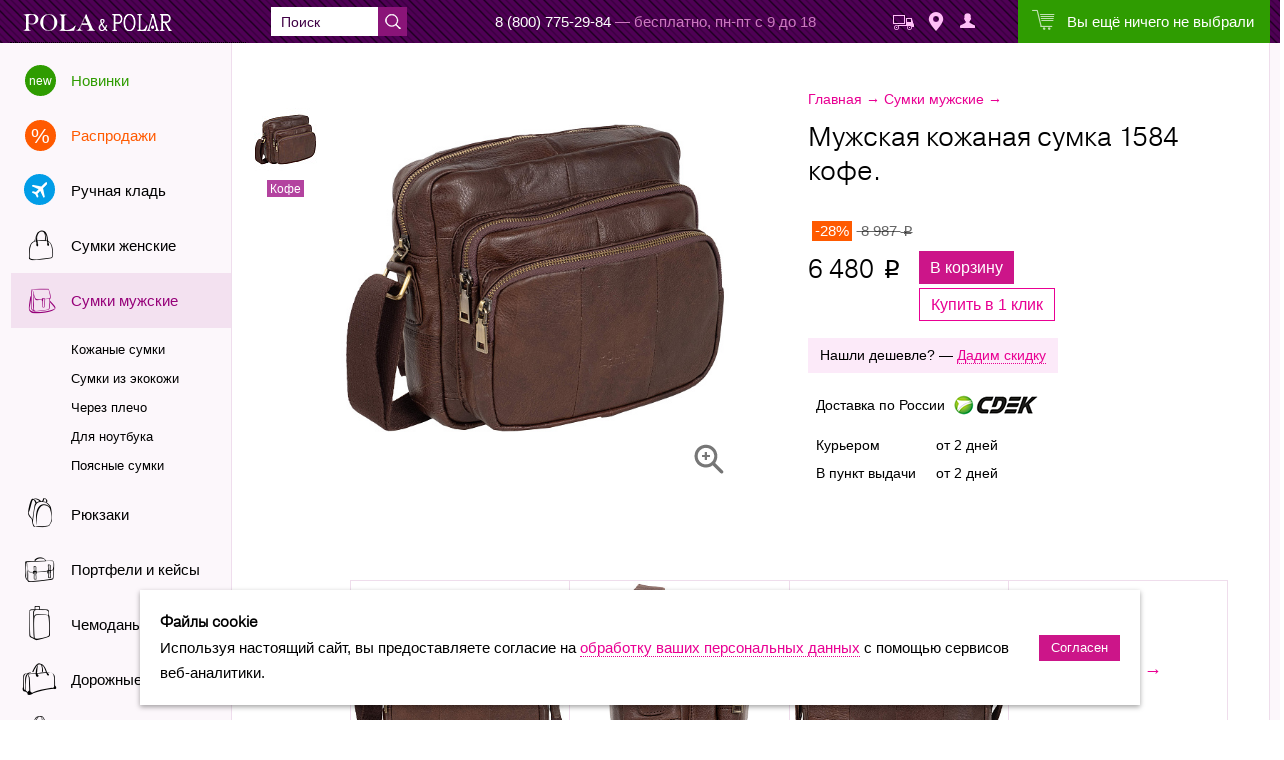

--- FILE ---
content_type: text/html; charset=UTF-8
request_url: https://www.polashop.ru/katalog/muzhskie-sumki/muzhskaya_kozhanaya_sumka_1584_kofe.html
body_size: 17498
content:
<!DOCTYPE html>
<html lang="ru">
    <head><link rel="canonical" href="https://www.polashop.ru/katalog/muzhskie-sumki/muzhskaya_kozhanaya_sumka_1584_kofe.html" />
        <title>Мужская кожаная сумка 1584 кофе купить по низкой цене с доставкой по Москве и России</title>
                <meta http-equiv="Content-Type" content="text/html; charset=UTF-8" />
<meta name="keywords" content="Мужская кожаная сумка 1584 кофе купить цена доставка Москва Россия Санкт-Петербург Новосибирск Екатеринбург Нижний Новгород Казань Челябинск Омск Самара Ростов-на-Дону Уфа Красноярск Пермь Воронеж Волгоград Краснодар" />
<meta name="description" content="Мужская кожаная сумка 1584 кофе по выгодным ценам от интернет-магазина www.Polashop.ru. Всё в наличии. Постоянным клиентам дарим скидки. Оперативная доставка по Москве и России." />

<script data-skip-moving="true">(function(w, d, n) {var cl = "bx-core";var ht = d.documentElement;var htc = ht ? ht.className : undefined;if (htc === undefined || htc.indexOf(cl) !== -1){return;}var ua = n.userAgent;if (/(iPad;)|(iPhone;)/i.test(ua)){cl += " bx-ios";}else if (/Windows/i.test(ua)){cl += ' bx-win';}else if (/Macintosh/i.test(ua)){cl += " bx-mac";}else if (/Linux/i.test(ua) && !/Android/i.test(ua)){cl += " bx-linux";}else if (/Android/i.test(ua)){cl += " bx-android";}cl += (/(ipad|iphone|android|mobile|touch)/i.test(ua) ? " bx-touch" : " bx-no-touch");cl += w.devicePixelRatio && w.devicePixelRatio >= 2? " bx-retina": " bx-no-retina";if (/AppleWebKit/.test(ua)){cl += " bx-chrome";}else if (/Opera/.test(ua)){cl += " bx-opera";}else if (/Firefox/.test(ua)){cl += " bx-firefox";}ht.className = htc ? htc + " " + cl : cl;})(window, document, navigator);</script>


<link href="/bitrix/js/ui/design-tokens/dist/ui.design-tokens.min.css?174558180023463"  rel="stylesheet" />
<link href="/bitrix/js/ui/fonts/opensans/ui.font.opensans.min.css?16886002882320"  rel="stylesheet" />
<link href="/bitrix/js/main/popup/dist/main.popup.bundle.min.css?174558259126589"  rel="stylesheet" />
<link href="/local/templates/polashop2/components/bitrix/catalog/catalog/bitrix/catalog.element/.default/style.css?1724149334268"  rel="stylesheet" />
<link href="/local/templates/polashop2/styles/dark-light-theme.css?16886002992665"  data-template-style="true"  rel="stylesheet" />
<link href="/local/templates/polashop2/styles/lilac-theme.css?1688600299153"  data-template-style="true"  rel="stylesheet" />
<link href="/local/templates/polashop2/styles/main.css?175976284264947"  data-template-style="true"  rel="stylesheet" />
<link href="/local/templates/polashop2/styles/triple_menu.css?168860029916460"  data-template-style="true"  rel="stylesheet" />
<link href="/local/templates/polashop2/styles/catalog.css?174827301187919"  data-template-style="true"  rel="stylesheet" />
<link href="/local/templates/polashop2/styles/payment_delivery.css?16903681778418"  data-template-style="true"  rel="stylesheet" />
<link href="/local/templates/polashop2/styles/content.css?16886002997922"  data-template-style="true"  rel="stylesheet" />
<link href="/local/templates/polashop2/styles/our_shops.css?168860029912740"  data-template-style="true"  rel="stylesheet" />
<link href="/local/templates/polashop2/styles/order_cabinet.css?168860029950350"  data-template-style="true"  rel="stylesheet" />
<link href="/local/templates/polashop2/styles/differents_pages.css?168860029932353"  data-template-style="true"  rel="stylesheet" />
<link href="/local/templates/polashop2/styles/index_page.css?168860029968850"  data-template-style="true"  rel="stylesheet" />
<link href="/local/templates/polashop2/styles/card_good.css?168860029971627"  data-template-style="true"  rel="stylesheet" />
<link href="/local/templates/polashop2/styles/trends.css?16886002991482"  data-template-style="true"  rel="stylesheet" />
<link href="/local/templates/polashop2/styles/payment_methods.css?16886002992783"  data-template-style="true"  rel="stylesheet" />
<link href="/local/templates/polashop2/styles/jivosite.css?1688600299813"  data-template-style="true"  rel="stylesheet" />
<link href="/local/templates/polashop2/js/inc/fancybox/jquery.fancybox.css?16886002995044"  data-template-style="true"  rel="stylesheet" />
<link href="/local/templates/polashop2/js/inc/bxslider/jquery.bxslider.css?16886002993848"  data-template-style="true"  rel="stylesheet" />
<link href="/local/templates/polashop2/js/inc/photoswipe/photoswipe.css?16886002994091"  data-template-style="true"  rel="stylesheet" />
<link href="/local/templates/polashop2/js/inc/photoswipe/photoswipe.default-skin.css?168860029911115"  data-template-style="true"  rel="stylesheet" />
<link href="/local/templates/polashop2/js/inc/photoswipe/photoswipe.custom.css?16886002994128"  data-template-style="true"  rel="stylesheet" />
<link href="/local/templates/polashop2/styles/buy-one-click.css?168860029955"  data-template-style="true"  rel="stylesheet" />
<link href="/local/templates/polashop2/styles/pagination.css?16886002992316"  data-template-style="true"  rel="stylesheet" />
<link href="/local/templates/polashop2/styles/artmix_smartfiltermata.css?16886002994497"  data-template-style="true"  rel="stylesheet" />
<link href="/local/templates/polashop2/styles/bootstrap/bootstrap.css?16886002996102"  data-template-style="true"  rel="stylesheet" />
<link href="/local/templates/polashop2/styles/bootstrap/bootstrap-grid.css?168860029914108"  data-template-style="true"  rel="stylesheet" />
<link href="/local/templates/polashop2/styles/bootstrap/bootstrap-windows.css?16886002991213"  data-template-style="true"  rel="stylesheet" />
<link href="/local/templates/polashop2/styles/block-grid.css?168860029936559"  data-template-style="true"  rel="stylesheet" />
<link href="/local/templates/polashop2/styles/left-menu.css?16886002997143"  data-template-style="true"  rel="stylesheet" />
<link href="/local/templates/polashop2/styles/header-remastering.css?16886002996342"  data-template-style="true"  rel="stylesheet" />
<link href="/local/templates/polashop2/styles/card-remastering.css?168860029920387"  data-template-style="true"  rel="stylesheet" />
<link href="/local/templates/polashop2/styles/catalog-results.css?168860029910071"  data-template-style="true"  rel="stylesheet" />
<link href="/local/templates/polashop2/styles/card-product.css?168860029926003"  data-template-style="true"  rel="stylesheet" />
<link href="/local/templates/polashop2/styles/basket.css?17464453009623"  data-template-style="true"  rel="stylesheet" />
<link href="/local/templates/polashop2/styles/ordering.css?168860029913873"  data-template-style="true"  rel="stylesheet" />
<link href="/local/templates/polashop2/styles/psevdo-table.css?168860029926423"  data-template-style="true"  rel="stylesheet" />
<link href="/local/templates/polashop2/styles/personal-area.css?16886002996612"  data-template-style="true"  rel="stylesheet" />
<link href="/local/templates/polashop2/styles/shops.css?168860029912408"  data-template-style="true"  rel="stylesheet" />
<link href="/local/templates/polashop2/styles/registration.css?16886002994562"  data-template-style="true"  rel="stylesheet" />
<link href="/local/templates/polashop2/styles/slick.css?16886002991729"  data-template-style="true"  rel="stylesheet" />
<link href="/local/templates/polashop2/styles/home-page.css?174487336240368"  data-template-style="true"  rel="stylesheet" />
<link href="/local/templates/polashop2/styles/filtr.css?16886002996375"  data-template-style="true"  rel="stylesheet" />
<link href="/local/templates/polashop2/styles/new-selection.css?16886002992193"  data-template-style="true"  rel="stylesheet" />
<link href="/local/templates/polashop2/styles/css-gulp/style.css?16886002996212"  data-template-style="true"  rel="stylesheet" />







        <link rel="shortcut icon" href="/favicon.ico">
        <link rel="stylesheet" href="/local/templates/polashop2/styles/print.css" media="print">
        <meta name="viewport" content="width=device-width, initial-scale=1.0, maximum-scale=1.0, minimum-scale=1.0, user-scalable=no">
        <meta name='yandex-verification' content='74aa21844405aa5e' />
        <meta name="google-site-verification" content="google6a3880f16924d9e8">
        <meta name='wmail-verification' content='8dcfac024393da7b4ea496240002700f' />
        <meta name="robots" content="noyaca"/>
    </head>
    <body class="detail-item-col card-product-wrapper brand-polar female with-left-col theme-light">
        <script data-skip-moving="true">
            (function(){
                var a = 'female',
                    b = 'female',
                    cookieName = "site_template_theme_s1",
                    cookieValue = (function (name) {
                        var parts = ("; " + document.cookie).split("; " + name + "=");
                        if (parts.length == 2) {
                            try {return JSON.parse(decodeURIComponent(parts.pop().split(";").shift()));}
                            catch (e) {}
                        }
                    })(cookieName);
                if(a && !cookieValue) { document.cookie = cookieName + "=" + a + "; path=/; expires=Tue, 19 Jan 2038 03:14:07 GMT"; }
                document.body.className = [(cookieValue || a || b), document.body.className.replace(b, '')].join(' ');
            })();
        </script>
        <div class="panel"></div>
        <div class="mobile-container contacts-mobile-container">
            <div id="contacts-content-mobile" class="contacts-content-mobile">
<!--'start_frame_cache_contacts-content-mobile'-->
<span class="contacts-content-mobile-shedule"><a href="tel: 8 (800) 775-29-84">8 (800) 775-29-84</a> бесплатно, пн-пт с 9 до 18</span>
<!--'end_frame_cache_contacts-content-mobile'--></div>



        </div>
        <div class="mobile-container menu-mobile-container">
            <div class="menu-content-mobile">
                <div class="left-menu"><div class="left-menu-item catalog-left-item-code-novinki odd first">
                            <a class="item-link icon icon-novelty" href="/katalog/novinki/">Новинки</a>
                                                    </div>
                        <div class="left-menu-item catalog-left-item-code-rasprodazhi even">
                            <a class="item-link icon icon-sales" href="/katalog/rasprodazhi/">Распродажи</a>
                            <div class="left-menu-2lv">                        <div class="left-menu-2lv-item first all-goods ">
                            <a class="item-link " href="">Показать все товары</a>
                        </div>
                    <div class="left-menu-2lv-item catalog-left-item-code-zhenskie-rasprodazhi odd first">
                            <a class="item-link " href="/katalog/rasprodazhi/zhenskie-rasprodazhi/">Женщинам</a>
                                                    </div>
                        <div class="left-menu-2lv-item catalog-left-item-code-muzhskie_rasprodazha_all even">
                            <a class="item-link " href="/katalog/rasprodazhi/muzhskie_rasprodazha_all/">Мужчинам</a>
                                                    </div>
                        <div class="left-menu-2lv-item catalog-left-item-code-sumki-cherez-plecho-rasprodazhi odd">
                            <a class="item-link " href="/katalog/rasprodazhi/sumki-cherez-plecho-rasprodazhi/">Женские сумки через плечо</a>
                                                    </div>
                        <div class="left-menu-2lv-item catalog-left-item-code-ryukzaki_sale even">
                            <a class="item-link " href="/katalog/rasprodazhi/ryukzaki_sale/">Рюкзаки</a>
                                                    </div>
                        <div class="left-menu-2lv-item catalog-left-item-code-chemodani_sale odd">
                            <a class="item-link " href="/katalog/rasprodazhi/chemodani_sale/">Чемоданы</a>
                                                    </div>
                        <div class="left-menu-2lv-item catalog-left-item-code-dorozhnie-sumki-sale even last">
                            <a class="item-link " href="/katalog/rasprodazhi/dorozhnie-sumki-sale/">Дорожные сумки</a>
                                                    </div>
                        </div>                        </div>
                        <div class="left-menu-item catalog-left-item-code-carryon odd">
                            <a class="item-link icon icon-carryon" href="/katalog/carryon/">Ручная кладь</a>
                            <div class="left-menu-2lv">                        <div class="left-menu-2lv-item first all-goods ">
                            <a class="item-link " href="">Показать все товары</a>
                        </div>
                    <div class="left-menu-2lv-item catalog-left-item-code-dorozhnye-sumki-carry-on odd first">
                            <a class="item-link " href="/katalog/carryon/dorozhnye-sumki-carry-on/">Дорожные сумки</a>
                                                    </div>
                        <div class="left-menu-2lv-item catalog-left-item-code-chemodani-carry-on even">
                            <a class="item-link " href="/katalog/carryon/chemodani-carry-on/">Чемоданы</a>
                                                    </div>
                        <div class="left-menu-2lv-item catalog-left-item-code-pobeda-bags odd last">
                            <a class="item-link " href="/katalog/carryon/pobeda-bags/">Победа (36 х 30 х 27)</a>
                                                    </div>
                        </div>                        </div>
                        <div class="left-menu-item catalog-left-item-code-sumki-zhenskie even">
                            <a class="item-link icon artmix-icon-women" href="/katalog/sumki-zhenskie/">Сумки женские</a>
                            <div class="left-menu-2lv">                        <div class="left-menu-2lv-item first all-goods ">
                            <a class="item-link " href="">Показать все товары</a>
                        </div>
                    <div class="left-menu-2lv-item catalog-left-item-code-sumki-cherez-plecho-zhenskie odd first">
                            <a class="item-link " href="/katalog/sumki-zhenskie/sumki-cherez-plecho-zhenskie/">Через плечо</a>
                                                    </div>
                        <div class="left-menu-2lv-item catalog-left-item-code-kross-bodi even">
                            <a class="item-link " href="/katalog/sumki-zhenskie/kross-bodi/">Кросс-боди</a>
                                                    </div>
                        <div class="left-menu-2lv-item catalog-left-item-code-sumki-na-ruku odd">
                            <a class="item-link " href="/katalog/sumki-zhenskie/sumki-na-ruku/">Сумки на руку</a>
                                                    </div>
                        <div class="left-menu-2lv-item catalog-left-item-code-zhenskie-poyasnye-sumki even">
                            <a class="item-link " href="/katalog/sumki-zhenskie/zhenskie-poyasnye-sumki/">Поясные сумки</a>
                                                    </div>
                        <div class="left-menu-2lv-item catalog-left-item-code-sumki-ryukzaki odd">
                            <a class="item-link " href="/katalog/sumki-zhenskie/sumki-ryukzaki/">Сумки-рюкзаки</a>
                                                    </div>
                        <div class="left-menu-2lv-item catalog-left-item-code-dlya-noutbuka even">
                            <a class="item-link " href="/katalog/sumki-zhenskie/dlya-noutbuka/">Для ноутбуков</a>
                                                    </div>
                        <div class="left-menu-2lv-item catalog-left-item-code-kozhanye-sumki odd last">
                            <a class="item-link " href="/katalog/sumki-zhenskie/kozhanye-sumki/">Кожаные сумки</a>
                                                    </div>
                        </div>                        </div>
                        <div class="left-menu-item active catalog-left-item-code-muzhskie-sumki odd ">
                            <div class="left-menu-item-active">
                                <a class="item-link active icon artmix-icon-men" href="/katalog/muzhskie-sumki/">Сумки мужские</a>
                            </div>

                            <div class="left-menu-2lv">                        <div class="left-menu-2lv-item first all-goods ">
                            <a class="item-link " href="">Показать все товары</a>
                        </div>
                    <div class="left-menu-2lv-item catalog-left-item-code-muzhskie-kozhanye-sumki odd first">
                            <a class="item-link " href="/katalog/muzhskie-sumki/muzhskie-kozhanye-sumki/">Кожаные сумки</a>
                                                    </div>
                        <div class="left-menu-2lv-item catalog-left-item-code-sumki-iz-ekokozhi even">
                            <a class="item-link " href="/katalog/muzhskie-sumki/sumki-iz-ekokozhi/">Сумки из экокожи </a>
                                                    </div>
                        <div class="left-menu-2lv-item catalog-left-item-code-cherez-plecho odd">
                            <a class="item-link " href="/katalog/muzhskie-sumki/cherez-plecho/">Через плечо</a>
                                                    </div>
                        <div class="left-menu-2lv-item catalog-left-item-code-dlya-noutbukov even">
                            <a class="item-link " href="/katalog/muzhskie-sumki/dlya-noutbukov/"> Для ноутбука</a>
                                                    </div>
                        <div class="left-menu-2lv-item catalog-left-item-code-poyasnye-sumki odd last">
                            <a class="item-link " href="/katalog/muzhskie-sumki/poyasnye-sumki/">Поясные сумки</a>
                                                    </div>
                        </div>                        </div><div class="left-menu-item catalog-left-item-code-rukzaki even">
                            <a class="item-link icon artmix-icon-backpack" href="/katalog/rukzaki/">Рюкзаки</a>
                            <div class="left-menu-2lv">                        <div class="left-menu-2lv-item first all-goods ">
                            <a class="item-link " href="">Показать все товары</a>
                        </div>
                    <div class="left-menu-2lv-item catalog-left-item-code-gorodskie-rukzaki odd first">
                            <a class="item-link " href="/katalog/rukzaki/gorodskie-rukzaki/">Городские рюкзаки</a>
                                                    </div>
                        <div class="left-menu-2lv-item catalog-left-item-code-muzhskie-rukzaki even">
                            <a class="item-link " href="/katalog/rukzaki/muzhskie-rukzaki/">Мужские рюкзаки</a>
                                                    </div>
                        <div class="left-menu-2lv-item catalog-left-item-code-rukzaki-zhenskie odd">
                            <a class="item-link " href="/katalog/rukzaki/rukzaki-zhenskie/">Рюкзаки женские</a>
                                                    </div>
                        <div class="left-menu-2lv-item catalog-left-item-code-ryukzaki-dlya-noutbuka even">
                            <a class="item-link " href="/katalog/rukzaki/ryukzaki-dlya-noutbuka/">Для ноутбука</a>
                                                    </div>
                        <div class="left-menu-2lv-item catalog-left-item-code-odnolyamochnye-ryukzaki odd">
                            <a class="item-link " href="/katalog/rukzaki/odnolyamochnye-ryukzaki/">Однолямочные рюкзаки</a>
                                                    </div>
                        <div class="left-menu-2lv-item catalog-left-item-code-sportivnnye even">
                            <a class="item-link " href="/katalog/rukzaki/sportivnnye/">Спортивные</a>
                                                    </div>
                        <div class="left-menu-2lv-item catalog-left-item-code-delovye odd">
                            <a class="item-link " href="/katalog/rukzaki/delovye/">Деловые</a>
                                                    </div>
                        <div class="left-menu-2lv-item catalog-left-item-code-turisticheskie even">
                            <a class="item-link " href="/katalog/rukzaki/turisticheskie/">Туристические</a>
                                                    </div>
                        <div class="left-menu-2lv-item catalog-left-item-code-podrostkovye-ryukzaki odd">
                            <a class="item-link " href="/katalog/rukzaki/podrostkovye-ryukzaki/">Подростковые рюкзаки</a>
                                                    </div>
                        <div class="left-menu-2lv-item catalog-left-item-code-shkolnye-ryukzaki even">
                            <a class="item-link " href="/katalog/rukzaki/shkolnye-ryukzaki/">Школьные рюкзаки</a>
                                                    </div>
                        <div class="left-menu-2lv-item catalog-left-item-code-rantsy odd last">
                            <a class="item-link " href="/katalog/rukzaki/rantsy/">Детские ранцы</a>
                                                    </div>
                        </div>                        </div>
                        <div class="left-menu-item catalog-left-item-code-portfeli-i-keysy odd">
                            <a class="item-link icon artmix-icon-portfolios" href="/katalog/portfeli-i-keysy/">Портфели и кейсы</a>
                            <div class="left-menu-2lv">                        <div class="left-menu-2lv-item first all-goods ">
                            <a class="item-link " href="">Показать все товары</a>
                        </div>
                    <div class="left-menu-2lv-item catalog-left-item-code-keysy odd first last">
                            <a class="item-link " href="/katalog/portfeli-i-keysy/keysy/">Кейсы</a>
                                                    </div>
                        </div>                        </div>
                        <div class="left-menu-item catalog-left-item-code-chemodany even">
                            <a class="item-link icon artmix-icon-suitcases" href="/katalog/chemodany/">Чемоданы</a>
                            <div class="left-menu-2lv">                        <div class="left-menu-2lv-item first all-goods ">
                            <a class="item-link " href="">Показать все товары</a>
                        </div>
                    <div class="left-menu-2lv-item catalog-left-item-code-muzhskie-chemodany odd first">
                            <a class="item-link " href="/katalog/chemodany/muzhskie-chemodany/">Мужские чемоданы</a>
                                                    </div>
                        <div class="left-menu-2lv-item catalog-left-item-code-zhenskie-chemodany even">
                            <a class="item-link " href="/katalog/chemodany/zhenskie-chemodany/">Женские чемоданы</a>
                                                    </div>
                        <div class="left-menu-2lv-item catalog-left-item-code-ruchnaya-klad-chemodani odd last">
                            <a class="item-link " href="/katalog/chemodany/f/carry_on-is-yes/a/">Ручная кладь</a>
                                                    </div>
                        </div>                        </div>
                        <div class="left-menu-item catalog-left-item-code-dorozhnie-sumki odd">
                            <a class="item-link icon artmix-icon-travel" href="/katalog/dorozhnie-sumki/">Дорожные сумки</a>
                            <div class="left-menu-2lv">                        <div class="left-menu-2lv-item first all-goods ">
                            <a class="item-link " href="">Показать все товары</a>
                        </div>
                    <div class="left-menu-2lv-item catalog-left-item-code-na-kolesah odd first">
                            <a class="item-link " href="/katalog/dorozhnie-sumki/na-kolesah/">На колесах</a>
                                                    </div>
                        <div class="left-menu-2lv-item catalog-left-item-code-sumki-dorozhnye-zhenskie even">
                            <a class="item-link " href="/katalog/dorozhnie-sumki/sumki-dorozhnye-zhenskie/">Сумки дорожные женские</a>
                                                    </div>
                        <div class="left-menu-2lv-item catalog-left-item-code-sumki-dorozhnye-muzhskie odd">
                            <a class="item-link " href="/katalog/dorozhnie-sumki/sumki-dorozhnye-muzhskie/">Сумки дорожные мужские</a>
                                                    </div>
                        <div class="left-menu-2lv-item catalog-left-item-code-ruchnaya-klad-dorozhnie-sumki even">
                            <a class="item-link " href="/katalog/dorozhnie-sumki/ruchnaya-klad-dorozhnie-sumki/">Ручная кладь</a>
                                                    </div>
                        <div class="left-menu-2lv-item catalog-left-item-code-pobeda-36-kh-30-kh-27 odd last">
                            <a class="item-link " href="/katalog/dorozhnie-sumki/pobeda-36-kh-30-kh-27/">Победа (36 х 30 х 27)</a>
                                                    </div>
                        </div>                        </div>
                        <div class="left-menu-item catalog-left-item-code-portpledy even">
                            <a class="item-link icon artmix-icon-portpleds" href="/katalog/portpledy/">Портпледы</a>
                                                    </div>
                        <div class="left-menu-item catalog-left-item-code-sportivnie-sumki odd last">
                            <a class="item-link icon artmix-icon-sport" href="/katalog/sportivnie-sumki/">Спортивные сумки</a>
                            <div class="left-menu-2lv">                        <div class="left-menu-2lv-item first all-goods ">
                            <a class="item-link " href="">Показать все товары</a>
                        </div>
                    <div class="left-menu-2lv-item catalog-left-item-code-muzhskie odd first">
                            <a class="item-link " href="/katalog/sportivnie-sumki/muzhskie/">Мужские</a>
                                                    </div>
                        <div class="left-menu-2lv-item catalog-left-item-code-zhenskie even last">
                            <a class="item-link " href="/katalog/sportivnie-sumki/zhenskie/">Женские</a>
                                                    </div>
                        </div>                        </div>
                        </div>            </div>
        </div>
        </div>
        <div  style="height: 43px" id="header-instead"></div>
        <div id="header" class="fixed">
            <div id="header-in">
                <div class="in">
                   <div class="table-layout ">
                       <div class="header-left table-item mobile-none">
                           <a href="/" class="logo-main"></a>

                       </div>

                       <div class="search-block table-item mobile-none">
                           <div id="search-form">
                                   <div id="title-search-custom">
        <form action="/poisk/">
            <fieldset>
                <input class="text" id="title-search-input-custom" type="text" name="q" maxlength="50" autocomplete="off"
                       placeholder="Поиск"/>
                <button name="s" class="submit">
                </button>

            </fieldset>
        </form>
    </div>
                               </div>
                       </div>
                       <div class="contacts-block table-item mobile-none">
                           <div id="header-group-2" class="header-group-2">
<!--'start_frame_cache_header-group-2'-->
<span class="header-phone">8 (800) 775-29-84</span> <span class="free-call-text">— бесплатно,</span>    <span class="free-call-text">пн-пт с 9 до 18</span>


<!--'end_frame_cache_header-group-2'--></div>

                       </div>
                       <div class="mobile-none">
                       <div class="header-links table-item"><!--noindex--><a class="header-menu-link delivery-link" rel="nofollow" href="/informacia-dlya-pokupateley/dostavka-i-oplata/">
            <span class="icon-head"></span>
            <span class="hide-text">Доставка и оплата</span>
		</a><a class="header-menu-link our-shops-link icon-head-shops" rel="nofollow" href="/nashi-magaziny/">
            <span class="icon-head"></span>
            <span class="hide-text">Магазины</span>
		</a><a class="header-menu-link kabinet-link icon-head-kabinet" rel="nofollow" href="/kabinet/">
            <span class="icon-head"></span>
            <span class="hide-text">Кабинет</span>
		</a><!--/noindex--></div>                       </div>

                       <div class="mobile-top-menu mobile mobile-top-menu-logo">
                           <a href="/">
                               <div class="logo-mobile">

                               </div>
                           </a>

                       </div>

                       <div class="mobile-top-menu mobile mobile-top-menu-menu">
                           <div class="mobile-right-icon-menu">
                               <ul>
<!--                                   <li><span class="mobile-cart-button"><span class="mobile-cart-amt">10</span></span></li>-->
                                   <!-- class="active-cart" длч активной корзины-->
                                   <li><span class="mobile-menu-button js-menu-button"></span></li>
                               </ul>
                           </div>
                           <div class="search-mobile-container">
                               <div class="search-mobile-close-block"><span class="search-mobile-close"></span></div>
                               <div class="search-block">
                                   <div id="search-form">
                                           <div id="title-search-custom-mobile">
        <form action="/poisk/">
            <fieldset>
                <input class="text" id="title-search-input-custom-mobile" type="text" name="q" maxlength="50" autocomplete="off"
                       placeholder="Поиск"/>
                <button name="s" class="submit">
                    <span class="icon"></span>
                </button>

            </fieldset>
        </form>
    </div>
                                       </div>
                               </div>

                           </div>
                       </div>

                       <div class="basket-block table-item mobile-top-menu-basket">
                           
<div id="bx_cart_block1" class="bx_cart_block">
	<!--'start_frame_cache_bx_cart_block1'--><!--noindex--><span id="header-link-cart" class="header-link-cart-empty">
        <span class="hlc-text-big">Вы ещё ничего не выбрали</span>
        <span class="hlc-text-small">Вы ничего не выбрали</span>
    </span><!--/noindex--><!--'end_frame_cache_bx_cart_block1'--></div>

                       </div>
                       <div class="mobile-top-menu mobile mobile-top-menu-phone-search">
                           <div class="mobile-right-icon-menu">
                               <ul>
                                   <li><span class="mobile-phone-button js-contacts-button"></span></li>
                                   <li><span class="mobile-search-button js-search-button"></span></li>
                               </ul>

                           </div>
                        </div>









                   </div>

                   </div>

            </div>
            <div style="display: none" id="header-in2">
                <div class="in clearfix">
                    <div id="header-group-1">
                        <div id="hg1-top" class="clearfix">
                            <a class="rep logo js-ga-logo" href="/"></a>
                            <a class="all-goods-tab">Все товары</a>
                            <span id="all-goods-wrapper"></span>

                        </div>
                    </div>
                    <div id="hg1-bottom">
                        <div id="header-group-2" class="header-group-2">

<span class="header-phone">8 (800) 775-29-84</span> <span class="free-call-text">— бесплатно,</span>    <span class="free-call-text">пн-пт с 9 до 18</span>


</div>

                    </div>

                    <div id="header-group-4">
                        <div id="hg4-bottom">
                            
<div id="bx_cart_block2" class="bx_cart_block">
	<!--'start_frame_cache_bx_cart_block2'--><!--noindex--><span id="header-link-cart" class="header-link-cart-empty">
        <span class="hlc-text-big">Вы ещё ничего не выбрали</span>
        <span class="hlc-text-small">Вы ничего не выбрали</span>
    </span><!--/noindex--><!--'end_frame_cache_bx_cart_block2'--></div>

                        </div>
                    </div>
                    <div id="header-group-3" class="header-group-5">
                        <!--noindex-->
                        <ul class="ib-list middle">
                            <li class="ib-item" id="header-meine-nav-item">
                                <a href="/kabinet/" rel="nofollow">
                                    <span class="footer-icon i4"></span>
                                    <span class="footer-icon-text">Кабинет</span></a>
                            </li>
                        </ul>
                        <!--/noindex-->
                    </div>
                </div>
            </div>
        </div>
        <div class="short_three_menu">
        <div class="short_three_menu_in">
            <ul class="short_three_menu_list" style="display: block"><li><a href="/katalog/muzhskie-sumki/muzhskie-kozhanye-sumki/">Кожаные сумки</a></li><li><a href="/katalog/muzhskie-sumki/sumki-iz-ekokozhi/">Сумки из экокожи </a></li><li><a href="/katalog/muzhskie-sumki/cherez-plecho/">Через плечо</a></li><li><a href="/katalog/muzhskie-sumki/dlya-noutbukov/"> Для ноутбука</a></li><li><a href="/katalog/muzhskie-sumki/poyasnye-sumki/">Поясные сумки</a></li></ul>
        </div>
    </div>
        <div id="content-wrap">
                        <div class="in">
                <div class="col-fixed"><div class="left-menu-wrap"><div class="left-menu"><div class="left-menu-item catalog-left-item-code-novinki odd first">
                            <a class="item-link icon icon-novelty" href="/katalog/novinki/">Новинки</a>
                                                    </div>
                        <div class="left-menu-item catalog-left-item-code-rasprodazhi even">
                            <a class="item-link icon icon-sales" href="/katalog/rasprodazhi/">Распродажи</a>
                            <div class="left-menu-2lv"><div class="left-menu-2lv-item catalog-left-item-code-zhenskie-rasprodazhi odd first">
                            <a class="item-link " href="/katalog/rasprodazhi/zhenskie-rasprodazhi/">Женщинам</a>
                                                    </div>
                        <div class="left-menu-2lv-item catalog-left-item-code-muzhskie_rasprodazha_all even">
                            <a class="item-link " href="/katalog/rasprodazhi/muzhskie_rasprodazha_all/">Мужчинам</a>
                                                    </div>
                        <div class="left-menu-2lv-item catalog-left-item-code-sumki-cherez-plecho-rasprodazhi odd">
                            <a class="item-link " href="/katalog/rasprodazhi/sumki-cherez-plecho-rasprodazhi/">Женские сумки через плечо</a>
                                                    </div>
                        <div class="left-menu-2lv-item catalog-left-item-code-ryukzaki_sale even">
                            <a class="item-link " href="/katalog/rasprodazhi/ryukzaki_sale/">Рюкзаки</a>
                                                    </div>
                        <div class="left-menu-2lv-item catalog-left-item-code-chemodani_sale odd">
                            <a class="item-link " href="/katalog/rasprodazhi/chemodani_sale/">Чемоданы</a>
                                                    </div>
                        <div class="left-menu-2lv-item catalog-left-item-code-dorozhnie-sumki-sale even last">
                            <a class="item-link " href="/katalog/rasprodazhi/dorozhnie-sumki-sale/">Дорожные сумки</a>
                                                    </div>
                        </div>                        </div>
                        <div class="left-menu-item catalog-left-item-code-carryon odd">
                            <a class="item-link icon icon-carryon" href="/katalog/carryon/">Ручная кладь</a>
                            <div class="left-menu-2lv"><div class="left-menu-2lv-item catalog-left-item-code-dorozhnye-sumki-carry-on odd first">
                            <a class="item-link " href="/katalog/carryon/dorozhnye-sumki-carry-on/">Дорожные сумки</a>
                                                    </div>
                        <div class="left-menu-2lv-item catalog-left-item-code-chemodani-carry-on even">
                            <a class="item-link " href="/katalog/carryon/chemodani-carry-on/">Чемоданы</a>
                                                    </div>
                        <div class="left-menu-2lv-item catalog-left-item-code-pobeda-bags odd last">
                            <a class="item-link " href="/katalog/carryon/pobeda-bags/">Победа (36 х 30 х 27)</a>
                                                    </div>
                        </div>                        </div>
                        <div class="left-menu-item catalog-left-item-code-sumki-zhenskie even">
                            <a class="item-link icon artmix-icon-women" href="/katalog/sumki-zhenskie/">Сумки женские</a>
                            <div class="left-menu-2lv"><div class="left-menu-2lv-item catalog-left-item-code-sumki-cherez-plecho-zhenskie odd first">
                            <a class="item-link " href="/katalog/sumki-zhenskie/sumki-cherez-plecho-zhenskie/">Через плечо</a>
                                                    </div>
                        <div class="left-menu-2lv-item catalog-left-item-code-kross-bodi even">
                            <a class="item-link " href="/katalog/sumki-zhenskie/kross-bodi/">Кросс-боди</a>
                                                    </div>
                        <div class="left-menu-2lv-item catalog-left-item-code-sumki-na-ruku odd">
                            <a class="item-link " href="/katalog/sumki-zhenskie/sumki-na-ruku/">Сумки на руку</a>
                                                    </div>
                        <div class="left-menu-2lv-item catalog-left-item-code-zhenskie-poyasnye-sumki even">
                            <a class="item-link " href="/katalog/sumki-zhenskie/zhenskie-poyasnye-sumki/">Поясные сумки</a>
                                                    </div>
                        <div class="left-menu-2lv-item catalog-left-item-code-sumki-ryukzaki odd">
                            <a class="item-link " href="/katalog/sumki-zhenskie/sumki-ryukzaki/">Сумки-рюкзаки</a>
                                                    </div>
                        <div class="left-menu-2lv-item catalog-left-item-code-dlya-noutbuka even">
                            <a class="item-link " href="/katalog/sumki-zhenskie/dlya-noutbuka/">Для ноутбуков</a>
                                                    </div>
                        <div class="left-menu-2lv-item catalog-left-item-code-kozhanye-sumki odd last">
                            <a class="item-link " href="/katalog/sumki-zhenskie/kozhanye-sumki/">Кожаные сумки</a>
                                                    </div>
                        </div>                        </div>
                        <div class="left-menu-item active catalog-left-item-code-muzhskie-sumki odd ">
                            <div class="left-menu-item-active">
                                <a class="item-link active icon artmix-icon-men" href="/katalog/muzhskie-sumki/">Сумки мужские</a>
                            </div>

                            <div class="left-menu-2lv"><div class="left-menu-2lv-item catalog-left-item-code-muzhskie-kozhanye-sumki odd first">
                            <a class="item-link " href="/katalog/muzhskie-sumki/muzhskie-kozhanye-sumki/">Кожаные сумки</a>
                                                    </div>
                        <div class="left-menu-2lv-item catalog-left-item-code-sumki-iz-ekokozhi even">
                            <a class="item-link " href="/katalog/muzhskie-sumki/sumki-iz-ekokozhi/">Сумки из экокожи </a>
                                                    </div>
                        <div class="left-menu-2lv-item catalog-left-item-code-cherez-plecho odd">
                            <a class="item-link " href="/katalog/muzhskie-sumki/cherez-plecho/">Через плечо</a>
                                                    </div>
                        <div class="left-menu-2lv-item catalog-left-item-code-dlya-noutbukov even">
                            <a class="item-link " href="/katalog/muzhskie-sumki/dlya-noutbukov/"> Для ноутбука</a>
                                                    </div>
                        <div class="left-menu-2lv-item catalog-left-item-code-poyasnye-sumki odd last">
                            <a class="item-link " href="/katalog/muzhskie-sumki/poyasnye-sumki/">Поясные сумки</a>
                                                    </div>
                        </div>                        </div><div class="left-menu-item catalog-left-item-code-rukzaki even">
                            <a class="item-link icon artmix-icon-backpack" href="/katalog/rukzaki/">Рюкзаки</a>
                            <div class="left-menu-2lv"><div class="left-menu-2lv-item catalog-left-item-code-gorodskie-rukzaki odd first">
                            <a class="item-link " href="/katalog/rukzaki/gorodskie-rukzaki/">Городские рюкзаки</a>
                                                    </div>
                        <div class="left-menu-2lv-item catalog-left-item-code-muzhskie-rukzaki even">
                            <a class="item-link " href="/katalog/rukzaki/muzhskie-rukzaki/">Мужские рюкзаки</a>
                                                    </div>
                        <div class="left-menu-2lv-item catalog-left-item-code-rukzaki-zhenskie odd">
                            <a class="item-link " href="/katalog/rukzaki/rukzaki-zhenskie/">Рюкзаки женские</a>
                                                    </div>
                        <div class="left-menu-2lv-item catalog-left-item-code-ryukzaki-dlya-noutbuka even">
                            <a class="item-link " href="/katalog/rukzaki/ryukzaki-dlya-noutbuka/">Для ноутбука</a>
                                                    </div>
                        <div class="left-menu-2lv-item catalog-left-item-code-odnolyamochnye-ryukzaki odd">
                            <a class="item-link " href="/katalog/rukzaki/odnolyamochnye-ryukzaki/">Однолямочные рюкзаки</a>
                                                    </div>
                        <div class="left-menu-2lv-item catalog-left-item-code-sportivnnye even">
                            <a class="item-link " href="/katalog/rukzaki/sportivnnye/">Спортивные</a>
                                                    </div>
                        <div class="left-menu-2lv-item catalog-left-item-code-delovye odd">
                            <a class="item-link " href="/katalog/rukzaki/delovye/">Деловые</a>
                                                    </div>
                        <div class="left-menu-2lv-item catalog-left-item-code-turisticheskie even">
                            <a class="item-link " href="/katalog/rukzaki/turisticheskie/">Туристические</a>
                                                    </div>
                        <div class="left-menu-2lv-item catalog-left-item-code-podrostkovye-ryukzaki odd">
                            <a class="item-link " href="/katalog/rukzaki/podrostkovye-ryukzaki/">Подростковые рюкзаки</a>
                                                    </div>
                        <div class="left-menu-2lv-item catalog-left-item-code-shkolnye-ryukzaki even">
                            <a class="item-link " href="/katalog/rukzaki/shkolnye-ryukzaki/">Школьные рюкзаки</a>
                                                    </div>
                        <div class="left-menu-2lv-item catalog-left-item-code-rantsy odd last">
                            <a class="item-link " href="/katalog/rukzaki/rantsy/">Детские ранцы</a>
                                                    </div>
                        </div>                        </div>
                        <div class="left-menu-item catalog-left-item-code-portfeli-i-keysy odd">
                            <a class="item-link icon artmix-icon-portfolios" href="/katalog/portfeli-i-keysy/">Портфели и кейсы</a>
                            <div class="left-menu-2lv"><div class="left-menu-2lv-item catalog-left-item-code-keysy odd first last">
                            <a class="item-link " href="/katalog/portfeli-i-keysy/keysy/">Кейсы</a>
                                                    </div>
                        </div>                        </div>
                        <div class="left-menu-item catalog-left-item-code-chemodany even">
                            <a class="item-link icon artmix-icon-suitcases" href="/katalog/chemodany/">Чемоданы</a>
                            <div class="left-menu-2lv"><div class="left-menu-2lv-item catalog-left-item-code-muzhskie-chemodany odd first">
                            <a class="item-link " href="/katalog/chemodany/muzhskie-chemodany/">Мужские чемоданы</a>
                                                    </div>
                        <div class="left-menu-2lv-item catalog-left-item-code-zhenskie-chemodany even">
                            <a class="item-link " href="/katalog/chemodany/zhenskie-chemodany/">Женские чемоданы</a>
                                                    </div>
                        <div class="left-menu-2lv-item catalog-left-item-code-ruchnaya-klad-chemodani odd last">
                            <a class="item-link " href="/katalog/chemodany/f/carry_on-is-yes/a/">Ручная кладь</a>
                                                    </div>
                        </div>                        </div>
                        <div class="left-menu-item catalog-left-item-code-dorozhnie-sumki odd">
                            <a class="item-link icon artmix-icon-travel" href="/katalog/dorozhnie-sumki/">Дорожные сумки</a>
                            <div class="left-menu-2lv"><div class="left-menu-2lv-item catalog-left-item-code-na-kolesah odd first">
                            <a class="item-link " href="/katalog/dorozhnie-sumki/na-kolesah/">На колесах</a>
                                                    </div>
                        <div class="left-menu-2lv-item catalog-left-item-code-sumki-dorozhnye-zhenskie even">
                            <a class="item-link " href="/katalog/dorozhnie-sumki/sumki-dorozhnye-zhenskie/">Сумки дорожные женские</a>
                                                    </div>
                        <div class="left-menu-2lv-item catalog-left-item-code-sumki-dorozhnye-muzhskie odd">
                            <a class="item-link " href="/katalog/dorozhnie-sumki/sumki-dorozhnye-muzhskie/">Сумки дорожные мужские</a>
                                                    </div>
                        <div class="left-menu-2lv-item catalog-left-item-code-ruchnaya-klad-dorozhnie-sumki even">
                            <a class="item-link " href="/katalog/dorozhnie-sumki/ruchnaya-klad-dorozhnie-sumki/">Ручная кладь</a>
                                                    </div>
                        <div class="left-menu-2lv-item catalog-left-item-code-pobeda-36-kh-30-kh-27 odd last">
                            <a class="item-link " href="/katalog/dorozhnie-sumki/pobeda-36-kh-30-kh-27/">Победа (36 х 30 х 27)</a>
                                                    </div>
                        </div>                        </div>
                        <div class="left-menu-item catalog-left-item-code-portpledy even">
                            <a class="item-link icon artmix-icon-portpleds" href="/katalog/portpledy/">Портпледы</a>
                                                    </div>
                        <div class="left-menu-item catalog-left-item-code-sportivnie-sumki odd last">
                            <a class="item-link icon artmix-icon-sport" href="/katalog/sportivnie-sumki/">Спортивные сумки</a>
                            <div class="left-menu-2lv"><div class="left-menu-2lv-item catalog-left-item-code-muzhskie odd first">
                            <a class="item-link " href="/katalog/sportivnie-sumki/muzhskie/">Мужские</a>
                                                    </div>
                        <div class="left-menu-2lv-item catalog-left-item-code-zhenskie even last">
                            <a class="item-link " href="/katalog/sportivnie-sumki/zhenskie/">Женские</a>
                                                    </div>
                        </div>                        </div>
                        </div></div></div>                <div class="container in container-no-overflow full-width">

                    <div class="row row-left-fix">
                        <div class="row-left-fix-inner">
                                                            <div class="breadcrumb"><span itemscope="" itemtype="http://data-vocabulary.org/Breadcrumb"><a href="/" itemprop="url"><span itemprop="title">Главная</span><span class="arrow">&nbsp;→&nbsp;</span></a></span><span itemscope="" itemtype="http://data-vocabulary.org/Breadcrumb"><a href="/katalog/muzhskie-sumki/" itemprop="url"><span itemprop="title">Сумки мужские</span><span class="arrow">&nbsp;→</span></a></span> </div>                                                                                    <div class=" content-pad content-pad-top clearfix_new ">


</div>


<div itemtype="http://schema.org/Product" itemscope="itemscope">


<div class="row detail-wrapper  ">

    <div class="col-lg-12 col-detail clearfix_new js-catalog-detail-element good-wrapper" >
        <div class="detail-img-wrap">
            <div class="bags-wrapper">
                <div class="selection_bags_left_outer">
                    <span class="before_elem"></span>
                                            <ul class="selection_bags_left">                            <li class="active"><img src="/upload/resize_cache/iblock/34c/63_63_1/p7gyhn8q9d7u0nzobc2wj1rr39di0cr3.jpeg"
                                 title="Мужская кожаная сумка 1584 кофе (Кофе)"
                                 alt="Мужская кожаная сумка 1584 кофе (Кофе)">
                            <span>Кофе</span>
                            <div class="scv-color-wrap">
                                                                <div class="scv-color" style="background-color:#67492b"></div>
                            </div></a></li></ul>                </div>
                <a href="/upload/iblock/34c/p7gyhn8q9d7u0nzobc2wj1rr39di0cr3.jpeg"
                   data-size="2000x2000"
                   data-js-index="0"
                   data-offer="130099.6480"
                   title="Мужская кожаная сумка 1584 кофе"
                   class="main_img_mini_gallery_outer js-product-detail-photos js-no-auto-fancybox photoswipe">
                            <span class="zoom_photo-wrapper"><span class="zoom_photo"></span>
                                                                    <span class="more-photos">Еще 6 фото</span>
                                                            </span>

                    <span class="before_elem"></span>
                    <img class="main_img_mini_gallery js-main-big-img" src="/upload/resize_cache/iblock/34c/545_544_1/p7gyhn8q9d7u0nzobc2wj1rr39di0cr3.jpeg"
                         alt="Мужская кожаная сумка 1584 кофе"
                         title="Мужская кожаная сумка 1584 кофе">
                </a>
            </div>
        </div>
                <h1 class="js-catalog-detail-element-h1" itemprop="name" data-name="Мужская кожаная сумка 1584 кофе (1584 кофе)">
            Мужская кожаная сумка 1584 кофе.
                    </h1>


                <div class="detail-price-wrap">



            <link itemprop="url" href="https://www.polashop.ru/katalog/muzhskie-sumki/muzhskaya_kozhanaya_sumka_1584_kofe.html"/>
            <link itemprop="image" href="https://www.polashop.ru/upload/iblock/34c/p7gyhn8q9d7u0nzobc2wj1rr39di0cr3.jpeg"/>
            


            <div class="basket_button_block ">
                                    <p class="old_price">
                            <span class="discount-percent-label show">-28%</span>
                            8 987 <span class="rur">p<span>уб.</span></span>                        </p>                    <span class="price_block" itemtype="http://schema.org/AggregateOffer" itemscope="itemscope"
                          itemprop="offers"><p
                        class="price">6 480 <span class="rur">p<span>уб.</span></span></p>

                    <meta itemprop="priceCurrency" content="RUB"/>
                    <meta itemprop="lowPrice" content="6480"/>
                                            <meta itemprop="availability" content="http://schema.org/InStock"/>
                                        </span>                <!--noindex-->
                <div class="div_wrap_btn_cart">
                    <span class="span_wrap_btn_cart">
                        <!--noindex-->
                            <a class="content_button show_button in_basket_button js-add-to-basket js-add-to-basket-original js-ga-ua-auto"  data-ga-event-type="click"
                               data-ga-category="Каталог и карточка товара"
                               data-ga-action="Добавление в корзину из карточки товара"
                               data-ga-label="Мужская кожаная сумка 1584 кофе (1584 кофе)"
                               rel="nofollow">
                                <span class="add_to_basket_text">В корзину</span>
                            </a>
                        <span class="js-product-added"></span>
                <span class="faked_btn"></span>
            <!--/noindex-->
                                            </span>

                                            <a class=" in_basket_button content_button buy_one_click_button dotted_link buy_without_clearance show-pop-up-window aboc-btn js-ga-ua-auto"  data-window-name="buy-onclick-window"
                           data-ga-event-type="click"
                           data-ga-category="Каталог и карточка товара"
                           data-ga-action="Покупка в 1-клик из карточки товара"
                           data-ga-label="Мужская кожаная сумка 1584 кофе (1584 кофе)"
                           data-id="135940"
                           id="aboc-btn-135940">Купить в 1 клик</a>
                                    </div>
            </div>
            <!--noindex-->

            <!--/noindex-->
        </div>
<!--        перенос блока-->
        <div class="search_cheaper  clearfix_new">Нашли дешевле? &mdash; <a href="#" class="show-pop-up-window dotted_link js-ga-sale-link"
                                            data-window-name="discount-window" rel="nofollow">Дадим скидку</a></div>
                    <div class="delivery_block">
            <div class="pop-up-window trn_offset_to_right" data-window-name="discount-window" data-width="414">
                                    <p>Нашли эту модель дешевле чем за <span class="nowrap">6 480 <span class="rur">p<span>уб.</span></span>?</span></p>

                    <p>Позвоните нам <span id="catalog-detail-phone-wrap"><!--'start_frame_cache_catalog-detail-phone-wrap'--><span><span class="nowrap">8 (800) 775-29-84</span></span><!--'end_frame_cache_catalog-detail-phone-wrap'--></span> и&nbsp;мы&nbsp;дадим вам скидку!</p>

                    <p>Или оформите заказ, указав в&nbsp;комментариях меньшую цену и&nbsp;ссылку на&nbsp;источник.</p>

                    <p>Предложение распространяется только на&nbsp;товары под торговыми марками Pola, Polar и&nbsp;Polar kids не&nbsp;участвующие в&nbsp;кратковременных акциях.</p>
                    <p><a href="/upload/instructions/Правила акции - Нашли дешевле.docx">Условия предоставления скидки</a></p>
                            </div>
            <div class="popup-wrapper-block" id="hand-window">
                <div class="popup-wrapper">
                    <div class="text-block">
                        <p class="popup-window-header">Ручная кладь</p>
                        <p>Ручная кладь — это багаж, который пассажир берет с собой в салон самолета. Это может быть небольшой чемодан, рюкзак или сумка.</p>
                        <p>Два основных требования, которые предъявляют авиакомпании к ручной клади — это ее вес и габаритные размеры. Каждая авиакомпания устанавливает свои нормы бесплатного провоза ручной клади. Обычно они мало чем отличаются друг от друга, но нюансы всё же существуют.</p>
                        <p><b>Рекомендуем заранее узнать требования к размерам ручной клади у той авиакомпании, которой вы летите.</b></p>
                    </div>
                </div>
            </div>

                            <p class="delivery-header">Доставка по России</p>
                <div class="card-delivery-info">
                    <div class="delivery-col">
                        <p>Курьером</p>
                        <p>В пункт выдачи</p>
                    </div>
                    <div class="delivery-col last">
                                                    <p>от 2 дней</p>
                            <p>от 2 дней</p>
                                            </div>
                </div>
                    </div>
        <div class="clearfix_new clearfix_delivery"></div>
                    <div class="extra_img_mini_gallery clearfix_new">                <div
                    class="extra_img_outer">
                    <a href="/upload/iblock/b1e/d0ru197jp9qlxdsvna19oahiiiz0uxea.jpeg"
                       data-ga-name="Мужская кожаная сумка 1584 кофе"
                       title="Мужская кожаная сумка 1584 кофе"
                       class="js-product-detail-photos js-no-auto-fancybox js-ga-detail-photos photoswipe"
                       data-size="2000x2000"
                       data-offer="130099.6480"
                       data-js-index="1"><img
                            src="/upload/resize_cache/iblock/b1e/360_360_1/d0ru197jp9qlxdsvna19oahiiiz0uxea.jpeg"
                            alt="Мужская кожаная сумка 1584 кофе"
                            title="Мужская кожаная сумка 1584 кофе"></a>
                    </div>                <div
                    class="extra_img_outer">
                    <a href="/upload/iblock/5c9/fhfb7ac3mr8p4o2vlrliyqwo6z7segyj.jpeg"
                       data-ga-name="Мужская кожаная сумка 1584 кофе"
                       title="Мужская кожаная сумка 1584 кофе"
                       class="js-product-detail-photos js-no-auto-fancybox js-ga-detail-photos photoswipe"
                       data-size="2000x2000"
                       data-offer="130099.6480"
                       data-js-index="2"><img
                            src="/upload/resize_cache/iblock/5c9/360_360_1/fhfb7ac3mr8p4o2vlrliyqwo6z7segyj.jpeg"
                            alt="Мужская кожаная сумка 1584 кофе"
                            title="Мужская кожаная сумка 1584 кофе"></a>
                    </div>                <div
                    class="extra_img_outer">
                    <a href="/upload/iblock/cbd/6ff0g5sigb2xn0zxo8o4tktz16i2al41.jpeg"
                       data-ga-name="Мужская кожаная сумка 1584 кофе"
                       title="Мужская кожаная сумка 1584 кофе"
                       class="js-product-detail-photos js-no-auto-fancybox js-ga-detail-photos photoswipe"
                       data-size="2000x2000"
                       data-offer="130099.6480"
                       data-js-index="3"><img
                            src="/upload/resize_cache/iblock/cbd/360_360_1/6ff0g5sigb2xn0zxo8o4tktz16i2al41.jpeg"
                            alt="Мужская кожаная сумка 1584 кофе"
                            title="Мужская кожаная сумка 1584 кофе"></a>
                    </div>                    <div class="extra_img_outer yet_photo_block">
                    <span class="before_elem"></span>

                    <div class="more-photo-wrap"><a
                            href="/upload/iblock/744/xt63lkcs26ck3pdke07avlkkttfpe6sw.jpeg"
                            class="js-product-detail-photos js-no-auto-fancybox js-product-detail-photos-more yet_photo_link photoswipe"
                            data-size="2000x2000"
                            data-offer="130099.6480"
                            data-js-index="4">Еще<br>3 фото<img src="/upload/resize_cache/iblock/744/360_360_1/xt63lkcs26ck3pdke07avlkkttfpe6sw.jpeg"
                                      alt="Мужская кожаная сумка 1584 кофе"
                                      style="display: none"/></a></div>
                    </div><a href="/upload/iblock/e88/c7gcqk8zm0f5b28mv9wijnldve0fftq6.jpeg"
                             style="display: none"
                             class="js-product-detail-photos js-no-auto-fancybox js-ga-detail-photos photoswipe"
                             data-size="2000x2000"
                             data-offer="130099.6480"
                             data-js-index="5"><img
                            src="/upload/resize_cache/iblock/e88/360_360_1/c7gcqk8zm0f5b28mv9wijnldve0fftq6.jpeg"
                            alt="Мужская кожаная сумка 1584 кофе"
                            title="Мужская кожаная сумка 1584 кофе">
                        </a><a href="/upload/iblock/d11/bg21kke3pznie9kp9r3boqtn5ydwr6ry.jpeg"
                             style="display: none"
                             class="js-product-detail-photos js-no-auto-fancybox js-ga-detail-photos photoswipe"
                             data-size="2000x2000"
                             data-offer="130099.6480"
                             data-js-index="6"><img
                            src="/upload/resize_cache/iblock/d11/360_360_1/bg21kke3pznie9kp9r3boqtn5ydwr6ry.jpeg"
                            alt="Мужская кожаная сумка 1584 кофе"
                            title="Мужская кожаная сумка 1584 кофе">
                        </a></div>

            
        <div class="col-lg-4 col-detail col-detail-more-img clearfix_new">

        </div>
    </div>
</div>
<div class=" block-grid-lg-3  block-grid-md-2  block-grid-xs-2 feature-list">

                    <div class="block-grid-item feature-items">
                    <div class="feature">
                    <div class="feature-name">
                        <span class="name">Артикул</span>
                        <span class="dotted-feature"></span>
                    </div>
                    <div class="feature-value">
                        <span>1584 кофе</span>
                    </div>
                    </div>
                </div>                <div class="block-grid-item feature-items">
                    <div class="feature">
                    <div class="feature-name">
                        <span class="name">Размер (ДхВхГ)</span>
                        <span class="dotted-feature"></span>
                    </div>
                    <div class="feature-value">
                        <span>24 х 22 х 12 см</span>
                    </div>
                    </div>
                </div>                <div class="block-grid-item feature-items">
                    <div class="feature">
                    <div class="feature-name">
                        <span class="name">Вес</span>
                        <span class="dotted-feature"></span>
                    </div>
                    <div class="feature-value">
                        <span>0.7 кг</span>
                    </div>
                    </div>
                </div>                <div class="block-grid-item feature-items">
                    <div class="feature">
                    <div class="feature-name">
                        <span class="name">На складе</span>
                        <span class="dotted-feature"></span>
                    </div>
                    <div class="feature-value">
                        <span>&lt; 10 штук</span>
                    </div>
                    </div>
                </div>                <div class="block-grid-item feature-items">
                    <div class="feature">
                    <div class="feature-name">
                        <span class="name">Материал</span>
                        <span class="dotted-feature"></span>
                    </div>
                    <div class="feature-value">
                        <span>Кожа</span>
                    </div>
                    </div>
                </div></div>
<div class="row-reviews content-pad  content-pad--video__long-desk">


    <div class="col-left">
        <p itemprop="description">Сумка мужская Polar выполнена из натуральной кожи. Основное отделение закрывается на молнию. Внутри — органайзер, карман на молнии и карман на липучке. Снаружи — три кармана на молнии. В комплекте есть съемный, регулируемый плечевой ремень.</p>


        
            </div>


    

    <div class="col-right lats_col">
        <div class="inner">

    <div class="wrap_reviews empty_block_reviews">
                <form id="reviews_questions_form"
              class="reviews_field_form reviews_field_form--item-video">
            <p class="h4-style">Ваш отзыв или вопрос</p>
            <div id="review_success"></div>
            <div id="reviews_data">
                <div id="review_error_field"></div>
                <div class="reviews_field_form_in">
                    <p>Текст:&nbsp;<span class="mark_required_field">*</span></p>
                    <textarea name="text" id="review_text"></textarea>
                    <div class="user_name_field_outer">
                        <p>Имя:&nbsp;<span class="mark_required_field">*</span></p>
                        <input class="user_name_field" id="user_name_field" name="name">
                    </div>
                    <div class="user_phone_field_outer">
                        <p>Со мной можно связаться по:&nbsp;<span class="mark_required_field">*</span></p>
                        <input class="user_phone_field" id="user_phone_field" name="phone">
                        <input class="user_phone_field display_none" id="user_phone_field2" name="phone2" value="">
                    </div>
                </div>
                <input type="hidden" name="id_el" value="130099">
                <input id="review_submit" type="submit" value="Отправить">
            </div>
        </form>

    </div>
    </div>
    </div>
    </div>
    </div>
    </div>

    
        <div class="">
    <div class="content-pad clearfix_new catalog_page content-pad-bottom">

    <!--noindex-->
<div class="clearfix_new"></div>
<p class="h2-style h2-style-botom">Наши преимущества</p>
<!--begin new advantages block-->
<div class="new-advantages-block block-grid-xs-2 block-grid-lg-3  block-grid-md-3  block-grid-ms-4">

        <div class="block-grid-item padding-5">
            <div class="adv-block-item adv_free_delivery">
                <div class="motto attention">
                    Доставим<br>
                    бесплатно
                </div>

                <div class="text">
                    в течение<br>
                    1-3 дней
                </div>
            </div>
        </div>
        <div class="block-grid-item padding-5 block-grid-item_hide">
            <div class="adv-block-item adv_review">
                <div class="motto">
                    Нас любят
                </div>

                <div class="text">
                    и рекомендуют друзьям
                </div>
            </div>
        </div>
        <div class="block-grid-item padding-5">
            <div class="adv-block-item adv_shop">
                <div class="motto attention">
                    Сумки можно<br>
                    потрогать
                </div>

                <div class="text">
                    в фирменных магазинах
                </div>
            </div>
        </div>
        <div class="block-grid-item padding-5">
            <div class="adv-block-item adv_stock">
                <div class="motto attention">
                    Всё в наличии
                </div>

                <div class="text">
                    на складе площадью 5 000 м<sup>2</sup>
                </div>
            </div>
        </div>
        <div class="block-grid-item padding-5">
            <div class="adv-block-item adv_refund">
                <div class="motto attention">
                    Вернем деньги
                </div>

                <div class="text">
                    в течение 2 недель,<br>
                    если товар<br>
                    не подошел
                </div>
            </div>
        </div>
        <div class="block-grid-item padding-5">
            <div class="adv-block-item adv_choice">
                <div class="motto attention">
                    2 товара<br>
                    на выбор
                </div>

                <div class="text">
                    привезем бесплатно
                </div>
            </div>
        </div>
        <div class="block-grid-item padding-5">
            <div class="adv-block-item adv_popular">
                <div class="text">
                    Популярные российкие марки <br>
                    <span>15 лет на рынке</span>
                </div>
            </div>
        </div>
        <div class="block-grid-item padding-5">
            <div class="adv-block-item adv_giveaway">
                <div class="motto attention">
                    Дарим скидки
                </div>

                <div class="text grid">
                    <div class="col-1-2">
                        по карте<br>
                        до <span class="attention"><span class="number">15</span>%</span>
                    </div>

                    <div class="col-1-2">
                        по акциям<br>
                        до <span class="attention"><span class="number">70</span>%</span>
                    </div>
                </div>
            </div>
        </div>
        <div class="block-grid-item padding-5">
            <div class="adv-block-item adv_original">
                <div class="motto attention">
                    Официальный<br>
                    магазин
                </div>

                <div class="text">
                    Гарантия<br>
                    производителя
                </div>

                <div class="text">
                    Цены без посредников
                </div>
            </div>
    </div>
</div>
<!--end new advantages block-->


<!--/noindex-->

    <form name="aboc-form" id="aboc-form" class="pop-up-window window_call triangle_top trn_offset_to_right window_filter" data-window-name="buy-onclick-window" data-width="326">
    <div class="aboc-errors-wrap"></div>
    <div class="aboc-success-wrap"></div>
    <div class="form-field-wrap">
        <p><label for="aboc-name">Имя:</label></p>
        <input autofocus type="text" name="aboc-name" id="aboc-name" data-field-name="Имя">
        <p><label for="aboc-phone">Телефон: <span class="mark_required_field">*</span></label></p>
        <input type="text" name="aboc-phone" id="aboc-phone" data-required="1" data-field-name="Телефон"><br>
        <p class="remember_paragraph">
            <label>
                <input name="aboc-policy" type="checkbox" checked="checked" data-required="2" data-field-name="Пользовательское соглашение" id="accept_condition_agreement_checkbox">
                <span>Я ознакомлен с <a href="/polzovatelskoe-soglashenie.php" class="dotted_link">пользовательским соглашением</a> и даю согласие <a href="/policy.php" class="dotted_link">на обработку персональных данных</a></span>
            </label>
        </p>
        <button type="button" class="submit_window_call content_button content_button_big" name="aboc-submit" id="aboc-submit"><span>Заказать</span></button>
    </div>
</form>

                    </div>
                 </div>
            </div>
        </div> <!-- .content-pad -->
    </div> <!-- .in -->
</div> <!-- #content-wrap -->

<div id="footer">
    <div class="in">

        <div class="footer-pad clearfix_new">

            <div class="footer_left-col">
                <p class="phone-paragraph" id="footer_contacts"><!--'start_frame_cache_footer_contacts'--><span class="footer-phone">8 (800) 775-29-84</span><span class="footer-hours">Пн-пт, с 9 до 18</span><!--'end_frame_cache_footer_contacts'--></p>

<!--noindex-->
<div class="skype-email-paragraph">
    <div class="social-network-block">
        <a href="http://vk.com/club34349424" class="footer-vk" target="_blank"></a>
        <a href="https://t.me/sumki_polashopru" class="footer-tg" target="_blank"></a>
        <a href="https://dzen.ru/polar_bags" class="footer-dzen" target="_blank"></a>
    </div>

    <a href="mailto:shop@polashop.ru" rel="nofollow" class="mail-link">
        <span class="icon-contact-email"></span>
        <span class="footer-icon-text">shop@polashop.ru</span>
    </a>
</div>
<!--/noindex-->

<p class="address-paragraph mobile-none">125362 Россия, Москва, ул. Свободы, д. 31с1</p>

<p class="terms-of-use-paragraph">© ИП Лян Л.Ю., 2026. <!--noindex--> <br class="mobile no-tablet"> <a href="/polzovatelskoe-soglashenie.php" rel="nofollow">Пользовательское соглашение</a><br><a href="/policy.php" rel="nofollow">Политика обработки персональных данных</a><!--/noindex--></p>

<p class="price-paragraph mobile-none">Цены указаны в рублях — <span class="rur">p</span></p>

<!--noindex-->
<p><a class="content_button content_button_big content_button_red rental_shops_button--footer mobile-none" href="/o-magazine/informatsiya-dlya-arendodateley/" rel="nofollow">
            <span>Аренда магазинов</span>
        </a></p>
<!--/noindex-->
            </div>

            <div class="footer_middle-col">
                <!--noindex-->
                <p class="terms-of-use">© ИП Лян Л.Ю., 2026. <a
                        href="/polzovatelskoe-soglashenie.php" rel="nofollow">Пользовательское соглашение</a><br>
                    <a href="/policy.php" rel="nofollow">Политика обработки персональных данных</a>
                </p>
                <!--/noindex-->

                <p class="price-paragraph">Цены указаны в рублях — <span class="rur">p<span>уб.</span></span></p>
            </div>

      

            <!--noindex-->
            <ul class="footer_secondary-menu"><li class="">
            <a href="/informacia-dlya-pokupateley/dostavka-i-oplata/" rel="nofollow">
                <span class="footer-icon i1"></span>
                <span class="footer-icon-text">Доставка и оплата</span>
            </a>
        </li><li class="">
            <a href="/nashi-magaziny/" rel="nofollow">
                <span class="footer-icon i3"></span>
                <span class="footer-icon-text">Наши магазины</span>
            </a>
        </li><li class="">
            <a href="/kabinet/" rel="nofollow">
                <span class="footer-icon i4"></span>
                <span class="footer-icon-text">Мой кабинет</span>
            </a>
        </li></ul>            <!--/noindex-->

            <div class="footer_right-col">
                <p class="price-paragraph">Цены указаны в рублях — <span class="rur">p<span>уб.</span></span></p>


                <!--noindex-->
                <p class="author-paragraph">
                    Разработка и продвижение интернет-магазина — <a
                        href="http://www.artmix.ru/"
                        rel="nofollow"
                        target="_blank">Artmix, 2015</a>
                </p>

                <div id="bx-composite-banner"></div><a class="mobile-version-link-footer mobile-none" href="http://m.polashop.ru?mobile=Y" rel="nofollow">Мобильная версия сайта</a>                <!--/noindex-->
            </div>

        </div>
        <div class="all-goods-window" id="all-goods-window">
    <a  class="all-goods-window-item" href="/novinki/">
        <div class="all-goods-window-novel">
            <div>Все новинки</div>
        </div>
    </a>
    <a   class="all-goods-window-item" href="/rasprodazha/">
        <div class="all-goods-window-novel sales">
            <div>Все распродажи</div>
        </div>
    </a>
    <!--noindex-->
    <a rel="nofollow" class="all-goods-window-item" href="/kollekcii/vse-zhenskie/">
        <div class="block_img">
            <img src="/local/templates/polashop2/images/all_goods/1.jpg" alt="">
        </div>
        <div class="all-goods-window-title">
            <div class="all-goods-window-title-link"><span>Женские сумки</span></div>
        </div>
    </a>
        <!--/noindex-->
    <!--noindex-->
    <a rel="nofollow" class="all-goods-window-item" href="/kollekcii/vse-muzhskie/">
        <div class="block_img">
            <img src="/local/templates/polashop2/images/all_goods/2.jpg" alt="">
        </div>
        <div class="all-goods-window-title">
            <div class="all-goods-window-title-link"><span>Мужские сумки</span></div>
        </div>
    </a>
        <!--/noindex-->
    <a class="all-goods-window-item" href="/kollekcii/ryukzaki/">
        <div class="block_img">
            <img src="/local/templates/polashop2/images/all_goods/3.jpg" alt="">
        </div>
        <div class="all-goods-window-title">
            <div class="all-goods-window-title-link"><span>Рюкзаки</span></div>
        </div>
    </a>
    <a  class="all-goods-window-item" href="/kollekcii/chemodany/">
        <div class="block_img">
            <img src="/local/templates/polashop2/images/all_goods/4.jpg" alt="">
        </div>
        <div class="all-goods-window-title">
            <div class="all-goods-window-title-link"><span>Чемоданы</span></div>
        </div>
    </a>
    <a class="all-goods-window-item" href="/kollekcii/dorozhnye-sumki/">
        <div class="block_img">
            <img src="/local/templates/polashop2/images/all_goods/5.jpg" alt="">
        </div>
        <div class="all-goods-window-title">
            <div class="all-goods-window-title-link"><span>Дорожные сумки</span></div>
        </div>
    </a>
    <a  class="all-goods-window-item" href="/kollekcii/sportivnye-fitnes-sumki/">
        <div class="block_img">
            <img src="/local/templates/polashop2/images/all_goods/6.jpg" alt="">
        </div>
        <div class="all-goods-window-title">
            <div class="all-goods-window-title-link"><span>Спортивные сумки</span></div>
        </div>
    </a>
	<a class="all-goods-window-item" href="/kollekcii/sumki-na-kolesakh/">
		<div class="block_img">
			<img src="/local/templates/polashop2/images/all_goods/10.jpg" alt="">
		</div>
		<div class="all-goods-window-title">
			<div class="all-goods-window-title-link"><span>Сумки на колесах</span></div>
		</div>
	</a>
    <a class="all-goods-window-item" href="/kollekcii/molodezhnye-sumki/">
        <div class="block_img">
            <img src="/local/templates/polashop2/images/all_goods/7.jpg" alt="">
        </div>
        <div class="all-goods-window-title">
            <div class="all-goods-window-title-link"><span>Молодежные сумки</span></div>
        </div>
    </a>
    <a class="all-goods-window-item" href="/kollekcii/sumki-dlya-noutbukov/">
        <div class="block_img">
            <img src="/local/templates/polashop2/images/all_goods/8.jpg" alt="">
        </div>
        <div class="all-goods-window-title">
            <div class="all-goods-window-title-link"><span>Сумки для ноутбуков</span></div>
        </div>
    </a>
    <a class="all-goods-window-item" href="/kollekcii/koshelki/">
        <div class="block_img">
            <img src="/local/templates/polashop2/images/all_goods/9.jpg" alt="">
        </div>
        <div class="all-goods-window-title">
            <div class="all-goods-window-title-link"><span>Кошельки</span></div>
        </div>
    </a>

</div>    </div>
</div>

    <div class="cookies-popup js-message cookies-popup--hide" data-type="cookies">
        <div class="cookies-wrapper">
            <div>
                <div class="cookies-title">
                    Файлы cookie
                </div>
                <div class="cookies-text">
                    <div>Используя настоящий сайт, вы предоставляете согласие на <a href="/policy.php" target="_blank" class="dotted_link">обработку ваших персональных данных</a> с помощью сервисов веб-аналитики.</div>
                </div>
            </div>
            <div class="cookies-btns">
                <button class="cookies-btn"><span>Согласен</span></button>
            </div>
        </div>
    </div>
<!-- Yandex.Metrika counter -->
<script data-skip-moving="true">
   (function(m,e,t,r,i,k,a){m[i]=m[i]||function(){(m[i].a=m[i].a||[]).push(arguments)};
   m[i].l=1*new Date();
   for (var j = 0; j < document.scripts.length; j++) {if (document.scripts[j].src === r) { return; }}
   k=e.createElement(t),a=e.getElementsByTagName(t)[0],k.async=1,k.src=r,a.parentNode.insertBefore(k,a)})
   (window, document, "script", "https://mc.yandex.ru/metrika/tag.js", "ym");

   ym(10867654, "init", {
        clickmap:true,
        trackLinks:true,
        accurateTrackBounce:true,
        webvisor:true,
        trackHash:true,
        ecommerce:"dataLayer"
   });
</script>
<noscript><div><img src="https://mc.yandex.ru/watch/10867654" style="position:absolute; left:-9999px;" alt="" /></div></noscript>
<!-- /Yandex.Metrika counter --><div style="display: none" id="at-response-block"></div>
<script>if(!window.BX)window.BX={};if(!window.BX.message)window.BX.message=function(mess){if(typeof mess==='object'){for(let i in mess) {BX.message[i]=mess[i];} return true;}};</script>
<script>(window.BX||top.BX).message({"JS_CORE_LOADING":"Загрузка...","JS_CORE_NO_DATA":"- Нет данных -","JS_CORE_WINDOW_CLOSE":"Закрыть","JS_CORE_WINDOW_EXPAND":"Развернуть","JS_CORE_WINDOW_NARROW":"Свернуть в окно","JS_CORE_WINDOW_SAVE":"Сохранить","JS_CORE_WINDOW_CANCEL":"Отменить","JS_CORE_WINDOW_CONTINUE":"Продолжить","JS_CORE_H":"ч","JS_CORE_M":"м","JS_CORE_S":"с","JSADM_AI_HIDE_EXTRA":"Скрыть лишние","JSADM_AI_ALL_NOTIF":"Показать все","JSADM_AUTH_REQ":"Требуется авторизация!","JS_CORE_WINDOW_AUTH":"Войти","JS_CORE_IMAGE_FULL":"Полный размер"});</script><script src="/bitrix/js/main/core/core.min.js?1745582603225353"></script><script>BX.Runtime.registerExtension({"name":"main.core","namespace":"BX","loaded":true});</script>
<script>BX.setJSList(["\/bitrix\/js\/main\/core\/core_ajax.js","\/bitrix\/js\/main\/core\/core_promise.js","\/bitrix\/js\/main\/polyfill\/promise\/js\/promise.js","\/bitrix\/js\/main\/loadext\/loadext.js","\/bitrix\/js\/main\/loadext\/extension.js","\/bitrix\/js\/main\/polyfill\/promise\/js\/promise.js","\/bitrix\/js\/main\/polyfill\/find\/js\/find.js","\/bitrix\/js\/main\/polyfill\/includes\/js\/includes.js","\/bitrix\/js\/main\/polyfill\/matches\/js\/matches.js","\/bitrix\/js\/ui\/polyfill\/closest\/js\/closest.js","\/bitrix\/js\/main\/polyfill\/fill\/main.polyfill.fill.js","\/bitrix\/js\/main\/polyfill\/find\/js\/find.js","\/bitrix\/js\/main\/polyfill\/matches\/js\/matches.js","\/bitrix\/js\/main\/polyfill\/core\/dist\/polyfill.bundle.js","\/bitrix\/js\/main\/core\/core.js","\/bitrix\/js\/main\/polyfill\/intersectionobserver\/js\/intersectionobserver.js","\/bitrix\/js\/main\/lazyload\/dist\/lazyload.bundle.js","\/bitrix\/js\/main\/polyfill\/core\/dist\/polyfill.bundle.js","\/bitrix\/js\/main\/parambag\/dist\/parambag.bundle.js"]);
</script>
<script>BX.Runtime.registerExtension({"name":"jquery2","namespace":"window","loaded":true});</script>
<script>BX.Runtime.registerExtension({"name":"ls","namespace":"window","loaded":true});</script>
<script>BX.Runtime.registerExtension({"name":"ui.design-tokens","namespace":"window","loaded":true});</script>
<script>BX.Runtime.registerExtension({"name":"ui.fonts.opensans","namespace":"window","loaded":true});</script>
<script>BX.Runtime.registerExtension({"name":"main.popup","namespace":"BX.Main","loaded":true});</script>
<script>BX.Runtime.registerExtension({"name":"popup","namespace":"window","loaded":true});</script>
<script>(window.BX||top.BX).message({"LANGUAGE_ID":"ru","FORMAT_DATE":"DD.MM.YYYY","FORMAT_DATETIME":"DD.MM.YYYY HH:MI:SS","COOKIE_PREFIX":"BITRIX_SM","SERVER_TZ_OFFSET":"10800","UTF_MODE":"Y","SITE_ID":"s1","SITE_DIR":"\/","USER_ID":"","SERVER_TIME":1769295687,"USER_TZ_OFFSET":0,"USER_TZ_AUTO":"Y","bitrix_sessid":"6a2550011afed88b5ecd8ec3c5397832"});</script><script src="/bitrix/js/main/jquery/jquery-2.2.4.min.js?168860028585578"></script>
<script src="/bitrix/js/main/core/core_ls.min.js?17455825912683"></script>
<script src="/bitrix/js/main/popup/dist/main.popup.bundle.min.js?174558259165924"></script>
<script>BX.setJSList(["\/local\/templates\/polashop2\/js\/item-video.js","\/local\/templates\/polashop2\/js\/inc\/underscore-min.js","\/local\/templates\/polashop2\/js\/inc\/es5-shim.min.js","\/local\/templates\/polashop2\/js\/inc\/bootstrap\/bootstrap.min.js","\/local\/templates\/polashop2\/js\/inc\/jquery.cookie.js","\/local\/templates\/polashop2\/js\/inc\/fancybox\/jquery.fancybox.pack.js","\/local\/templates\/polashop2\/js\/inc\/fancybox\/helpers\/jquery.fancybox-media.js","\/local\/templates\/polashop2\/js\/inc\/jquery.hoverIntent.js","\/local\/templates\/polashop2\/js\/inc\/jquery.waypoints.min.js","\/local\/templates\/polashop2\/js\/inc\/jquery.maskedinput.min.js","\/local\/templates\/polashop2\/js\/inc\/velocity.min.js","\/local\/templates\/polashop2\/js\/inc\/jquery.lazyload.min.js","\/local\/templates\/polashop2\/js\/inc\/bxslider\/jquery.bxslider.js","\/local\/templates\/polashop2\/js\/inc\/photoswipe\/photoswipe.js","\/local\/templates\/polashop2\/js\/inc\/photoswipe\/photoswipe-ui-default.js","\/local\/templates\/polashop2\/js\/inc\/pajax\/pjax.js","\/local\/templates\/polashop2\/js\/inc\/bitrix-custom\/smart-filter.js","\/local\/templates\/polashop2\/js\/inc\/bitrix-custom\/title-search.js","\/local\/templates\/polashop2\/js\/inc\/sticky-kit.min.js","\/local\/templates\/polashop2\/js\/app.js","\/local\/templates\/polashop2\/js\/slick.js","\/local\/templates\/polashop2\/js\/banner-slider.js","\/local\/templates\/polashop2\/js\/cookies.js","\/local\/templates\/polashop2\/js\/app-modules\/bs-popover.js","\/local\/templates\/polashop2\/js\/00.features.js","\/local\/templates\/polashop2\/js\/01.fancybox.js","\/local\/templates\/polashop2\/js\/02.catalog-item.js","\/local\/templates\/polashop2\/js\/03.payment-delivery.js","\/local\/templates\/polashop2\/js\/05.shops.js","\/local\/templates\/polashop2\/js\/06.googlemaps.js","\/local\/templates\/polashop2\/js\/06.1.yandexmaps.js","\/local\/templates\/polashop2\/js\/07.product-detail.js","\/local\/templates\/polashop2\/js\/08.order-actions.js","\/local\/templates\/polashop2\/js\/09.main-page.js","\/local\/templates\/polashop2\/js\/11.fixed-header.js","\/local\/templates\/polashop2\/js\/12.share-it-yandex.js","\/local\/templates\/polashop2\/js\/13.page-novelty-sales.js","\/local\/templates\/polashop2\/js\/14.pop-up-windows.js","\/local\/templates\/polashop2\/js\/15.payment-methods.js","\/local\/templates\/polashop2\/js\/16.buy-on-click.js","\/local\/templates\/polashop2\/js\/17.fixed-block-index-man.js","\/local\/templates\/polashop2\/js\/18.lazyload-image.js","\/local\/templates\/polashop2\/js\/19.composite.js","\/local\/templates\/polashop2\/js\/20.preloader.js","\/local\/templates\/polashop2\/js\/21.add-to-cart-message.js","\/local\/templates\/polashop2\/js\/22.bx-slider-init.js","\/local\/templates\/polashop2\/js\/23.placeholder_hide.js","\/local\/templates\/polashop2\/js\/24.img_scale_backpack.js","\/local\/templates\/polashop2\/js\/25.ga.js","\/local\/templates\/polashop2\/js\/26.photoswipe-init.js","\/local\/templates\/polashop2\/js\/27.pajax-init.js","\/local\/templates\/polashop2\/js\/27.all-products-block.js","\/local\/templates\/polashop2\/js\/27.page-landlord.js","\/local\/templates\/polashop2\/js\/28.jivosite.js","\/local\/templates\/polashop2\/js\/29.mobile-version.js","\/local\/templates\/polashop2\/js\/30.currency.js","\/local\/templates\/polashop2\/js\/31.steaky-sidebar.js","\/local\/templates\/polashop2\/js\/31.adaptive.js","\/local\/templates\/polashop2\/js\/txt-mobile.js","\/local\/templates\/polashop2\/js\/fixed-btn.js","\/local\/templates\/polashop2\/js\/scroll-to-elem.js","\/local\/templates\/polashop2\/components\/bitrix\/sale.basket.basket.line\/header\/script.js"]);</script>
<script>
					(function () {
						"use strict";

						var counter = function ()
						{
							var cookie = (function (name) {
								var parts = ("; " + document.cookie).split("; " + name + "=");
								if (parts.length == 2) {
									try {return JSON.parse(decodeURIComponent(parts.pop().split(";").shift()));}
									catch (e) {}
								}
							})("BITRIX_CONVERSION_CONTEXT_s1");

							if (cookie && cookie.EXPIRE >= BX.message("SERVER_TIME"))
								return;

							var request = new XMLHttpRequest();
							request.open("POST", "/bitrix/tools/conversion/ajax_counter.php", true);
							request.setRequestHeader("Content-type", "application/x-www-form-urlencoded");
							request.send(
								"SITE_ID="+encodeURIComponent("s1")+
								"&sessid="+encodeURIComponent(BX.bitrix_sessid())+
								"&HTTP_REFERER="+encodeURIComponent(document.referrer)
							);
						};

						if (window.frameRequestStart === true)
							BX.addCustomEvent("onFrameDataReceived", counter);
						else
							BX.ready(counter);
					})();
				</script>
<script>(window.BX || top.BX).message({'PRODUCT1':'товар','PRODUCT2':'товара','PRODUCT5':'товаров','PL2_RUB':'<span class=\"rur\">p<span>уб.<\/span><\/span>'});</script>
<script>(function () { 'use strict'; document.cookie = 'A=1;path=/;expires=Thu, 31 Dec 2037 00:00:00 +0000;'; if (!!window.BX) { var trackerFix = function () { var getCookie = function (key) { for (var i = 0, cookie = document.cookie.split('; '); i < cookie.length; i++) { if (cookie[i].substring(0, cookie[i].indexOf('=')) == key) { return decodeURIComponent(cookie[i].substring(cookie[i].indexOf('=') + 1)); } } return null; }, tid = getCookie('BITRIX_SM_AT_TID'), r; if ((!!navigator && !navigator.cookieEnabled) || getCookie('A') == null) { return; } if (!tid) { r = new XMLHttpRequest(); r.open('POST', '/bitrix/tools/artmix.tracker/tracker_fix.php', true); r.setRequestHeader('Content-type', 'application/x-www-form-urlencoded'); r.send( 'site_id=' + encodeURIComponent(BX.message('SITE_ID')) + '&' + 'sessid=' + encodeURIComponent(BX.bitrix_sessid()) + '&' + 'referrer=' + encodeURIComponent(document.referrer) ); r.onreadystatechange = function () { if (r.readyState != 4) { return; } if (((r.status >= 200 && r.status < 300) || r.status === 304 || r.status === 1223 || r.status === 0)) { var result = null, divResult; try { eval("result = " + r.responseText); if (result && !!result.SPREAD_COOKIE_HTML) { divResult = document.createElement('div'); divResult.innerHTML = result.SPREAD_COOKIE_HTML; divResult.style.display = 'none'; divResult.style.visibility = 'hidden'; document.body.appendChild(divResult); } } catch (e) { } } } } }; if (!!window.frameRequestStart && window.frameRequestStart === true) { BX.addCustomEvent('onFrameDataReceived', function () { setTimeout(trackerFix, 500); }); } else { BX.ready(function () { setTimeout(trackerFix, 500); }); } } })();</script>



<script  src="/bitrix/cache/js/s1/polashop2/template_5ac37cf5a193e86e36708c42935bc62a/template_5ac37cf5a193e86e36708c42935bc62a_v1.js?1760713620588798"></script>
<script  src="/bitrix/cache/js/s1/polashop2/page_f7f664ec9d67bd15c1aefc51dc5ae2b1/page_f7f664ec9d67bd15c1aefc51dc5ae2b1_v1.js?17607136201722"></script>
<script>var _ba = _ba || []; _ba.push(["aid", "be4d6b1b3b49db891b226880e5e02a49"]); _ba.push(["host", "www.polashop.ru"]); (function() {var ba = document.createElement("script"); ba.type = "text/javascript"; ba.async = true;ba.src = (document.location.protocol == "https:" ? "https://" : "http://") + "bitrix.info/ba.js";var s = document.getElementsByTagName("script")[0];s.parentNode.insertBefore(ba, s);})();</script>


<script>
        BX.ready(function () {
            new JCTitleSearchArtmix({
                'AJAX_PAGE': '/poisk/',
                'CONTAINER_ID': 'title-search-custom',
                'INPUT_ID': 'title-search-input-custom',
                'MIN_QUERY_LEN': 2
            });
        });
    </script><script>
        BX.ready(function () {
            new JCTitleSearchArtmix({
                'AJAX_PAGE': '/poisk/',
                'CONTAINER_ID': 'title-search-custom-mobile',
                'INPUT_ID': 'title-search-input-custom-mobile',
                'MIN_QUERY_LEN': 2
            });
        });
    </script><script>
	var bx_cart_block1 = new BitrixSmallCart;
</script>

<script>
	bx_cart_block1.siteId       = 's1';
	bx_cart_block1.cartId       = 'bx_cart_block1';
	bx_cart_block1.ajaxPath     = '/bitrix/components/bitrix/sale.basket.basket.line/ajax.php';
	bx_cart_block1.templateName = 'header';
	bx_cart_block1.arParams     =  {'PATH_TO_BASKET':'/kabinet/korzina/','PATH_TO_PERSONAL':'/personal/','SHOW_PERSONAL_LINK':'N','SHOW_NUM_PRODUCTS':'Y','SHOW_TOTAL_PRICE':'Y','HIDE_ON_BASKET_PAGES':'N','EMBED_MINICART':'N','POSITION_FIXED':'N','SHOW_PRODUCTS':'N','PATH_TO_ORDER':'/kabinet/zakaz/oformlenie-zakaza/','CACHE_TYPE':'A','SHOW_EMPTY_VALUES':'Y','SHOW_AUTHOR':'N','SHOW_REGISTRATION':'N','PATH_TO_REGISTER':'/login/','PATH_TO_AUTHORIZE':'/login/','PATH_TO_PROFILE':'/personal/','SHOW_DELAY':'Y','SHOW_NOTAVAIL':'Y','SHOW_IMAGE':'Y','SHOW_PRICE':'Y','SHOW_SUMMARY':'Y','POSITION_VERTICAL':'top','POSITION_HORIZONTAL':'right','MAX_IMAGE_SIZE':'70','AJAX':'N','~PATH_TO_BASKET':'/kabinet/korzina/','~PATH_TO_PERSONAL':'/personal/','~SHOW_PERSONAL_LINK':'N','~SHOW_NUM_PRODUCTS':'Y','~SHOW_TOTAL_PRICE':'Y','~HIDE_ON_BASKET_PAGES':'N','~EMBED_MINICART':'N','~POSITION_FIXED':'N','~SHOW_PRODUCTS':'N','~PATH_TO_ORDER':'/kabinet/zakaz/oformlenie-zakaza/','~CACHE_TYPE':'A','~SHOW_EMPTY_VALUES':'Y','~SHOW_AUTHOR':'N','~SHOW_REGISTRATION':'N','~PATH_TO_REGISTER':'/login/','~PATH_TO_AUTHORIZE':'/login/','~PATH_TO_PROFILE':'/personal/','~SHOW_DELAY':'Y','~SHOW_NOTAVAIL':'Y','~SHOW_IMAGE':'Y','~SHOW_PRICE':'Y','~SHOW_SUMMARY':'Y','~POSITION_VERTICAL':'top','~POSITION_HORIZONTAL':'right','~MAX_IMAGE_SIZE':'70','~AJAX':'N','cartId':'bx_cart_block1'};
	bx_cart_block1.closeMessage = 'Скрыть';
	bx_cart_block1.openMessage  = 'Раскрыть';
	bx_cart_block1.activate();
</script>
<script>
	var bx_cart_block2 = new BitrixSmallCart;
</script>

<script>
	bx_cart_block2.siteId       = 's1';
	bx_cart_block2.cartId       = 'bx_cart_block2';
	bx_cart_block2.ajaxPath     = '/bitrix/components/bitrix/sale.basket.basket.line/ajax.php';
	bx_cart_block2.templateName = 'header';
	bx_cart_block2.arParams     =  {'PATH_TO_BASKET':'/kabinet/korzina/','PATH_TO_PERSONAL':'/personal/','SHOW_PERSONAL_LINK':'N','SHOW_NUM_PRODUCTS':'Y','SHOW_TOTAL_PRICE':'Y','HIDE_ON_BASKET_PAGES':'N','EMBED_MINICART':'N','POSITION_FIXED':'N','SHOW_PRODUCTS':'N','PATH_TO_ORDER':'/kabinet/zakaz/oformlenie-zakaza/','CACHE_TYPE':'A','SHOW_EMPTY_VALUES':'Y','SHOW_AUTHOR':'N','SHOW_REGISTRATION':'N','PATH_TO_REGISTER':'/login/','PATH_TO_AUTHORIZE':'/login/','PATH_TO_PROFILE':'/personal/','SHOW_DELAY':'Y','SHOW_NOTAVAIL':'Y','SHOW_IMAGE':'Y','SHOW_PRICE':'Y','SHOW_SUMMARY':'Y','POSITION_VERTICAL':'top','POSITION_HORIZONTAL':'right','MAX_IMAGE_SIZE':'70','AJAX':'N','~PATH_TO_BASKET':'/kabinet/korzina/','~PATH_TO_PERSONAL':'/personal/','~SHOW_PERSONAL_LINK':'N','~SHOW_NUM_PRODUCTS':'Y','~SHOW_TOTAL_PRICE':'Y','~HIDE_ON_BASKET_PAGES':'N','~EMBED_MINICART':'N','~POSITION_FIXED':'N','~SHOW_PRODUCTS':'N','~PATH_TO_ORDER':'/kabinet/zakaz/oformlenie-zakaza/','~CACHE_TYPE':'A','~SHOW_EMPTY_VALUES':'Y','~SHOW_AUTHOR':'N','~SHOW_REGISTRATION':'N','~PATH_TO_REGISTER':'/login/','~PATH_TO_AUTHORIZE':'/login/','~PATH_TO_PROFILE':'/personal/','~SHOW_DELAY':'Y','~SHOW_NOTAVAIL':'Y','~SHOW_IMAGE':'Y','~SHOW_PRICE':'Y','~SHOW_SUMMARY':'Y','~POSITION_VERTICAL':'top','~POSITION_HORIZONTAL':'right','~MAX_IMAGE_SIZE':'70','~AJAX':'N','cartId':'bx_cart_block2'};
	bx_cart_block2.closeMessage = 'Скрыть';
	bx_cart_block2.openMessage  = 'Раскрыть';
	bx_cart_block2.activate();
</script>
<script>
    var obItem130099 = {'IMAGES':[],'ID':135940,'NAME':'Мужская кожаная сумка 1584 кофе (Кофе)','PROPERTY_ARTICLE_VALUE':'','ADD_URL':'/katalog/muzhskie-sumki/muzhskaya_kozhanaya_sumka_1584_kofe.html?action=ADD2BASKET&id=135940','DETAIL_PAGE_URL':'/katalog/muzhskie-sumki/muzhskaya_kozhanaya_sumka_1584_kofe.html?oid=135940','templatePath':'/local/templates/polashop2/components/bitrix/catalog/catalog/bitrix/catalog.element/.default','CATALOG_AVAILABLE':true};

    app.subscribe("app:ready", function () {
        app.publish("http:open_product:end", obItem130099);
    });
</script><script>
    BX.ready(BX.defer(function(){
        BX.ajax.post(
            '/bitrix/components/bitrix/catalog.element/ajax.php',
            {
                AJAX: 'Y',
                SITE_ID: 's1',
                PRODUCT_ID: '130099',
                PARENT_ID: '130099'
            }
        );
    }));
</script><script src="//code-ya.jivosite.com/widget/mDDmhmQbVk" async></script>

</body>
</html>

--- FILE ---
content_type: text/css
request_url: https://www.polashop.ru/local/templates/polashop2/components/bitrix/catalog/catalog/bitrix/catalog.element/.default/style.css?1724149334268
body_size: 178
content:
.item-video__button.rutube {
    width: 48px;
    height: 48px;
    display: flex;
    justify-content: center;
    align-items: center;
    background: #00A1E7;
    border-radius: 8px !important;
}
.item-video__button.rutube svg {
    width: 24px;
    height: 24px;
}

--- FILE ---
content_type: text/css
request_url: https://www.polashop.ru/local/templates/polashop2/styles/dark-light-theme.css?16886002992665
body_size: 635
content:
/* start logic dark-light*/
:root {
    --ON_toggle: initial;
    --OFF_toggle: ;
}

/* Light theme is on by default */
.theme-default,
.theme-light {
    --light: var(--ON_toggle);
    --dark: var(--OFF_toggle);
}

/* Dark theme is off by default */
.theme-dark {
    --light: var(--OFF_toggle);
    --dark: var(--ON_toggle);
}

body {
    --white_text_black: var(--light, #333) var(--dark, white);
    --white_text_black2: var(--light, #222) var(--dark, white);
    --white_text_black_reverse: var(--light, #fff) var(--dark, #333);
    --basic_text_black: var(--light, #555) var(--dark, #ccc);
    --light_basic_text_black: var(--light, #666) var(--dark, #ccc);

    --black_bg_black: var(--light, #fff) var(--dark, #1b1b1b);
    --darkerblack_bg_black: var(--light, #f8f8f8) var(--dark, #121212);
    --stroke_black: var(--light, #ececec) var(--dark, #3a3a3a);
    --stroke_black_hover: var(--light, #fff) var(--dark, #3a3a3a);
    --card_bg_black: var(--light, #fff) var(--dark, #232323);
    --card_bg_hover_black: var(--light, #fff) var(--dark, #2b2b2b);
    --arrows_bg_black: var(--light, #fff) var(--dark, #444);
    --line_bg_black: var(--light, #f2f2f2) var(--dark, #2b2b2b);

    --light_bg_black: var(--light, #fafafa) var(--dark, #1b1b1b);
    --light2_bg_black: var(--light, #fafafa) var(--dark, #232323);
    --gray_bg_black: var(--light, #ccc) var(--dark, #3a3a3a);
    --white_bg_ccc: var(--light, #fff) var(--dark, #ccc);

    --fill_dark_light: var(--light, #333) var(--dark, #fff);
    --fill_dark_light_ccc: var(--light, #333) var(--dark, #ccc);
    --fill_dark_light_hover: var(--light, var(--theme-base-color)) var(--dark, #ccc);
    --fill_dark_light_white_hover: var(--light, var(--theme-base-color)) var(--dark, #fff);

    --dark_light-wtheme-hue: var(--light, var(--theme-base-color-hue)) var(--dark, 0);
    --dark_light-wtheme-saturation: var(--light, var(--theme-base-color-saturation)) var(--dark, 0%);
    --dark_light-wtheme-lightness: var(--light, var(--theme-base-color-lightness)) var(--dark, 100%);
    --dark_light-hue: var(--light, 0) var(--dark, 0);
    --dark_light-saturation: var(--light, 0%) var(--dark, 0%);
    --dark_light-lightness: var(--light, 97%) var(--dark, 7%);

    --checkbox_dark_light: var(--light, #afafaf) var(--dark, #3a3a3a);
    --opacity_dark_light_hover: var(--light, var(--theme-base-opacity-color)) var(--dark, #3a3a3a);

    --dff_dark_light: var(--light, #fff) var(--dark, #121212);
}

/* If user prefers dark, then that's what they'll get */
@media (prefers-color-scheme: dark) {
    .theme-default {
        --light: var(--OFF_toggle);
        --dark: var(--ON_toggle);
    }
}
/* end logic*/

--- FILE ---
content_type: text/css
request_url: https://www.polashop.ru/local/templates/polashop2/styles/lilac-theme.css?1688600299153
body_size: 94
content:
:root {
    --theme-base-color: #e90093;
    --theme-base-color-hover: #e20692;
    --theme-link-color: #e90093;
    --theme-link-color-hover: #940778;
}

--- FILE ---
content_type: text/css
request_url: https://www.polashop.ru/local/templates/polashop2/styles/triple_menu.css?168860029916460
body_size: 2275
content:
.three_menu {
    border-bottom: 1px solid;
    min-width: 980px;
    position: relative;
    z-index: 20;
}
@media screen and ( min-height: 900px ){
    .three_menu {
       display: block;
    }
    .short_three_menu{
        display: none;
    }
    body.teenagers .short_three_menu,
    body.children .short_three_menu {
        display: block;
    }
}
.three_menu{
    display: none;
}
.short_three_menu{
    display: block;
}
body.male .three_menu {
    background: #fdfcfa;
    border-bottom-color: #e7e7e6
}

body.female .three_menu {
    background: #fcf7fb;
    border-bottom-color: #efddec;
}

.three_menu .three_menu_in {
    width: 980px;
    margin: auto;
    -webkit-box-sizing: border-box;
    box-sizing: border-box;
    position: relative;
}

.three_menu .three_menu_in > div {
    float: left;
    -webkit-box-sizing: border-box;
    box-sizing: border-box;
    padding-top: 9px;
    padding-bottom: 4px;
}

.three_menu .three_menu_in > div {
    padding-right: 30px;
}

.three_menu ul {
    margin: 0 0 0 -8px;
    padding: 0;
    list-style-type: none;
    font: 13px/1.3 arial, sans-serif;
}

.three_menu ul li {
    margin: 0 0 3px;
    display: inline-block;
    vertical-align: top;
    min-width: 181px;
}

.three_menu ul li a, .three_menu ul li.active span {
    display: inline-block;
    padding: 4px 8px 3px;
    outline: 0;
}

body.male .three_menu ul li a {
    color: #B0522A;
    text-decoration: none;

}

body.male .three_menu ul li a:hover {
    color: #F50101;
}

body.female .three_menu ul li a {
    color: #891377;
    text-decoration: none;
}

body.female .three_menu ul li a:hover {
    color: #F50101;
}

body.male .three_menu ul li.active a {
    color: #fff;
    background: #8B3B19;
}

body.female .three_menu ul li.active a {
    color: #fff;
    background: #BC58AD;
}

.three_menu h3 {
    font: 16px/1.2 'Pragmatica Light', sans-serif;
    color: #000;
    margin: 0 0 7px;
}

body.male .three_menu .first_menu {
    width: 32%;
    min-height: 136px;
}

body.male .three_menu .second_menu {
    width: 25%;
}

body.male .three_menu .third_menu {
    width: 24%;
}

body.male .three_menu .first_menu ul {
    margin-bottom: -8px
}



.three_menu .first_menu ul {
    width: 259px;
    -webkit-column-count: 2;
    -moz-column-count: 2;
    column-count: 2;
    -webkit-column-gap: 20px;
    -moz-column-gap: 20px;
    column-gap: 20px;
}

body.female .three_menu .three_menu_in .first_menu {
    width: 32%;
}

body.female .three_menu .three_menu_in .second_menu {
    width: 25%;
    background-position-x: -18px;
}

body.female .three_menu .three_menu_in .third_menu {
    width: 24%;
}

.three_menu .three_menu_in .novelty_sales {
    width: 19%;
    padding: 0;
    margin-top: 33px;
}

.three_menu .three_menu_in .first_menu {
    padding-left: 12px
}

.novelty_sales a {
    font: 16px/1 'Pragmatica Light', sans-serif;
    min-height: 34px;
    text-decoration: none;
    display: block;
    padding: 9px 0 0 39px;
    -webkit-box-sizing: border-box;
    box-sizing: border-box;
    white-space: nowrap;
    position: relative;
}

body .three_menu .novelty_sales .novelty {
    color: #009DE7 ;
    position: relative;
    margin-bottom: 20px;
}

body .three_menu .novelty_sales .sales {
    color: #ff5a00 ;
    position: relative;
}
body .three_menu .novelty_sales .sales:hover,
body .three_menu .novelty_sales .novelty:hover {
    color: #F50101;
}
.novelty_sales .sales:before, .novelty_sales .novelty:before {
    position: absolute;
    width: 34px;
    height: 34px;
    left: 0;
    top: 0;
    text-align: center;
    -webkit-box-sizing: border-box;
    box-sizing: border-box;
    color: #fff;
    -webkit-border-radius: 50%;
    border-radius: 50%;
}
.novelty_sales .sales:hover:before, .novelty_sales .novelty:hover:before{
    background: #F50101;
}
.novelty_sales .novelty:before {
    content: 'new';
    padding-top: 10px;
    background: #009DE7;
    font-size: 14px;
}

.novelty_sales .sales:before {
    content: '%';
    padding-top: 7px;
    background: #ff5a00;
    font-size: 21px;
}

.novelty_sales .novelty span,
.novelty_sales .sales span {
    padding: 4px 8px;
}

.novelty_sales .novelty.active span {
    background: #009DE7;
    color: #fff;
}

.novelty_sales .sales.active span {
    background: #ff5a00;
    color: #fff;
}

.short_three_menu {
    border-bottom: 1px solid;
    min-width: 980px;
    position: relative;
    z-index: 20;
}

body.male .short_three_menu {
    background: #fdfcfa;
    border-bottom-color: #e7e7e6
}

body.female .short_three_menu {
    background: #fcf7fb;
    border-bottom-color: #efddec;
}

body.teenagers .short_three_menu {
    background: #F2F7FB;
    border-bottom-color: #D2E3EE;
}

body.children .short_three_menu {
    background: #F5FDFD;
    border-bottom-color: #DBE9EE;
}

.short_three_menu_in {
    width: 980px;
    margin: auto;
}

.short_three_menu .short_three_menu_heads {
    border-bottom: 1px solid;
}

body.male .short_three_menu .short_three_menu_heads {
    border-bottom-color: #e7e7e6
}

body.female .short_three_menu .short_three_menu_heads {
    border-bottom-color: #efddec;
}

body.teenagers .short_three_menu .short_three_menu_heads {
    background: #F2F7FB;
    border-bottom-color: #D2E3EE;
}

body.children .short_three_menu .short_three_menu_heads {
    background: #F5FDFD;
    border-bottom-color: #DBE9EE;
}

body.children .short_three_menu_in {
    overflow: hidden;
}

.short_three_menu h3 {
    display: inline-block;
    margin: 0 3px 0 5px !important;
    padding: 9px 0 6px;
    font-size: 14px;
    font-weight: normal;
}

.short_three_menu h3 span {
    cursor: pointer;
    padding: 1px 6px;
}

.short_three_menu h3 > a {
    text-decoration: none;
}

body.male .short_three_menu h3 span {
    color: #B0522A;
}

body.female .short_three_menu h3 span {
    color: #891377;
}

body.teenagers .short_three_menu h3 span {
    color: #0D5BAB;
}

body.children .short_three_menu h3 span {
    color: #0179B8;
}

body.male .short_three_menu h3 span:hover {
    color: #F50101;
}

body.female .short_three_menu h3 span:hover {
    color: #F50101;
}

body.teenagers .short_three_menu h3 span:hover {
    color: #F50101;
}

body.children .short_three_menu h3 span:hover {
    color: #F50101;
}

body .short_three_menu h3.active span {
    display: inline-block;
    color: #fff;
    cursor: default;
}

body .short_three_menu h3.active span:hover {
    color: #fff;
}

body.male .short_three_menu h3.active span {
    background: #8B3B19;
}

body.female .short_three_menu h3.active span {
    background: #BC58AD;
}

body.teenagers .short_three_menu h3.active span {
    background: #4D94C6;
}

body.children .short_three_menu h3.active span {
    background: #4D94C6;
}

.short_three_menu ul {
    font: 14px/1.3 arial, sans-serif;
    list-style-type: none;
    padding: 0;
    margin: 0 0 -1px;
    display: none;
}

.short_three_menu ul li {
    display: inline-block;
    margin-right: -1px;
}

.short_three_menu ul li a,
.short_three_menu ul li.active span {
    display: inline-block;
    padding: 5px 10px 6px;
    border-style: solid;
    border-width: 0 1px 1px;
}

body.male .short_three_menu ul li a, .short_three_menu ul li.active span {
    border-color: #e7e7e6;
}

body.female .short_three_menu ul li a, .short_three_menu ul li.active span {
    border-color: #efddec;
}

body.teenagers .short_three_menu ul li a, .short_three_menu ul li.active span {
    border-color: #D2E3EE;
}

body.children .short_three_menu ul li a, .short_three_menu ul li.active span {
    border-color: #DBE9EE;
}

body.male .short_three_menu ul li a {
    color: #B0522A;
    text-decoration: none;
}

body.male .short_three_menu ul li a:hover {
    color: #F50101;
}

body.female .short_three_menu ul li a {
    color: #891377;
    text-decoration: none;
}

body.female .short_three_menu ul li a:hover {
    color: #F50101;
}

body.teenagers .short_three_menu ul li a {
    color: #0D5BAB;
    text-decoration: none;
}

body.teenagers .short_three_menu ul li a:hover {
    color: #F50101;
}

body.children .short_three_menu ul li a {
    color: #0179B8;
    text-decoration: none;
}

body.children .short_three_menu ul li a:hover {
    color: #F50101;
}

body.male .short_three_menu ul li.active a {
    color: #B15123;
    background: #FCECE1;
}

body.female .short_three_menu ul li.active a {
    color: #890777;
    background: #FAE4F7;
}

body.teenagers .short_three_menu ul li.active a {
    color: #0D5BAB;
    background: #CDE4F4;
}

body.children .short_three_menu ul li.active a {
    color: #fff;
    background: #017AB9;
}

body.children .short_three_menu ul li.active span {
    color: #0D5BAB;
    background: #CDE4F4;
}
@media screen and (max-width: 1280px) {
    body.female .three_menu .three_menu_in .third_menu{
        background-position-y: 10px;
    }
}
@media screen and (min-width: 1280px) {
    .three_menu .three_menu_in {
        width: 1260px;
    }

    body.male .three_menu .three_menu_in {
        padding: 0;
    }

    .short_three_menu_in {
        width: 1260px;
    }

    .three_menu .three_menu_in > div {
        padding-top: 16px;
        background-repeat: no-repeat;
    }

    .three_menu h3, .three_menu ul li {
        margin: 0 0 4px;
    }



    body.male .three_menu .three_menu_in > div {
        min-height: 179px;
    }

    body.male .three_menu .three_menu_in .first_menu {
        background-image: url(../images/man1_three_menu.png);
        background-position: 0 8px;
        padding-left: 147px;
        width: 33.8%;
    }

    body.male .three_menu .three_menu_in .second_menu {
        background-image: url(../images/man2_three_menu.png);
        background-position: 0 12px;
        padding-left: 126px;
        width: 24.5%;
    }

    body.male .three_menu .three_menu_in .third_menu {
        background-image: url(../images/man3_three_menu.png);
        background-position: 0 13px;
        padding-left: 124px;
        width: 26.9%;
    }

    body.male .three_menu .three_menu_in .first_menu ul, body.male .three_menu .three_menu_in .second_menu ul {
        margin-bottom: -10px;
    }

    body.male .three_menu .first_menu ul {
        -webkit-column-count: 2;
        -moz-column-count: 2;
        column-count: 2;
        width: 244px;
    }

    body.male .three_menu .second_menu ul {
        -webkit-column-count: 1;
        -moz-column-count: 1;
        column-count: 1;
        width: auto;
    }

    body.female .three_menu .three_menu_in > div {
        min-height: 178px;
    }

    body.female .three_menu .three_menu_in .first_menu ul {
        -webkit-column-gap: 0;
        -moz-column-gap: 0;
        column-gap: 0;
    }

    body.female .three_menu .three_menu_in .second_menu ul {
        width: 261px;
        -webkit-column-count: 2;
        -moz-column-count: 2;
        column-count: 2;
        -webkit-column-gap: 10px;
        -moz-column-gap: 10px;
        column-gap: 10px;
    }

    body.female .three_menu .three_menu_in .first_menu {
        background-image: url(../images/woman1_three_menu.png);
        background-position: 5px 20px;
        padding-left: 104px;
        width: 33.8%;
    }

    body.female .three_menu .three_menu_in .second_menu {
        background-image: url(../images/woman2_three_menu.png);
        background-position: -18px 20px;
        padding-left: 115px;
        width: 40.2%;
    }

    body.female .three_menu .three_menu_in .third_menu {
        background-image: url(../images/woman3_three_menu.png);
        background-position: 5px 20px;
        padding-left: 113px;
        width: 24%;
    }

    body.female .three_menu .three_menu_in .first_menu {
        width: 30.3%;
    }

    body.female .three_menu .three_menu_in .second_menu {
        width: 27.5%;
    }

    body.female .three_menu .three_menu_in .third_menu {
        width: 27.4%;
    }

    .three_menu .three_menu_in .novelty_sales {
        width: 14.8%;
    }

    body .three_menu .three_menu_in div.novelty_sales {
        min-height: 0;
        padding: 0;
    }
}

@media screen and (min-width: 1360px) {
    .three_menu .three_menu_in, .short_three_menu_in {
        width: 1340px;
    }

    body.male .three_menu .three_menu_in .first_menu {
        width: 33.7%;
    }

    body.male .three_menu .three_menu_in .second_menu {
        width: 25%;
    }

    body.male .three_menu .three_menu_in .third_menu {
        width: 27.4%;
    }

    body.female .three_menu .three_menu_in .first_menu {
        width: 30.5%;
    }

    body.female .three_menu .three_menu_in .second_menu {
        width: 27.9%;
    }

    body.female .three_menu .three_menu_in .third_menu {
        width: 27.7%;
    }

    .three_menu .three_menu_in .novelty_sales {
        width: 13.9%;
    }
}

@media screen and (min-width: 1680px) {
    .three_menu .three_menu_in, .short_three_menu_in {
        width: 1660px;
    }

    body.male .three_menu .three_menu_in .first_menu {
        width: 33.8%;
    }

    body.male .three_menu .three_menu_in .second_menu {
        width: 26.6%;
    }

    body.male .three_menu .three_menu_in .third_menu {
        width: 28.4%;
    }

    body.female .three_menu .three_menu_in .first_menu {
        width: 31.1%;
    }

    body.female .three_menu .three_menu_in .second_menu {
        width: 28.9%;
    }

    body.female .three_menu .three_menu_in .third_menu {
        width: 28.8%;
    }

    .three_menu .three_menu_in .novelty_sales {
        width: 11.2%;
    }
}

@media screen and (min-width: 1777px) {
    .three_menu .three_menu_in, .short_three_menu_in {
        width: 1756px;
    }

    .three_menu h3 {
        margin-bottom: 8px;
    }

    .three_menu ul {
        font-size: 14px
    }

    .three_menu ul li {
        margin: 0 0 7px;
    }



    body.male .three_menu .three_menu_in .first_menu {
        width: 40.6%;
    }

    body.male .three_menu .three_menu_in .second_menu {
        width: 26.3%;
    }

    body.male .three_menu .three_menu_in .third_menu {
        width: 22.5%;
    }

    body.male .three_menu .first_menu ul {
        height: 100px;
        width: auto;
        position: relative;
        -webkit-column-count: 1;
        -moz-column-count: 1;
        column-count: 1;
        -webkit-column-gap: 0;
        -moz-column-gap: 0;
        column-gap: 0;
    }


    body.male .three_menu .second_menu ul {
        height: 105px;
        width: 305px;
        -webkit-column-count: 2;
        -moz-column-count: 2;
        column-count: 2;
        -webkit-column-gap: 14px;
        -moz-column-gap: 14px;
        column-gap: 14px;
    }

    body.female .three_menu .three_menu_in .first_menu {
        width: 31%;
    }

    body.female .three_menu .three_menu_in .second_menu {
        width: 30.7%;
    }

    body.female .three_menu .three_menu_in .third_menu {
        width: 27.8%;
    }

    body.female .three_menu .three_menu_in .novelty_sales {
        min-height: 0;
    }

    .three_menu .three_menu_in .novelty_sales {
        width: 10.5%;
    }

    body.female .three_menu .first_menu ul {
        width: 300px
    }

    body.female .three_menu .three_menu_in .second_menu ul {
        height: 120px;
        width: 332px;
    }

    body.female .three_menu .three_menu_in > div {
        min-height: 207px;
    }

    body.female .three_menu .three_menu_in .first_menu {
        background-position-x: 4px;
        background-position-y: bottom;
    }

    body.female .three_menu .three_menu_in .second_menu {
        background-position-x: -18px;
        background-position-y: bottom;
    }

    body.female .three_menu .three_menu_in .third_menu {
        background-position-x: 5px;
        background-position-y: bottom;
    }
}

--- FILE ---
content_type: text/css
request_url: https://www.polashop.ru/local/templates/polashop2/styles/catalog.css?174827301187919
body_size: 11672
content:
#content-wrap .colors {
    font-size: 0;
    list-style-type: none;
    margin: 0;
    padding: 0;
    position: absolute;
    right: 45px;
    top: 50px;
}

#content-wrap .colors li {
    display: inline-block;
    vertical-align: top;
    margin: 0 5px;
}

#content-wrap .colors li label {
    display: block;
    width: 20px;
    height: 20px;
    -webkit-box-sizing: border-box;
    box-sizing: border-box;
}

#content-wrap .colors li label.white{
    border: 1px solid #C4C2C2;
}

#content-wrap .colors li label:hover,
#content-wrap .colors li label.active,
#content-wrap .colors li input:checked + label {
    -webkit-box-shadow: 0 0 0 3px #fff, 0 0 0 4px #C4CBD2;
    box-shadow: 0 0 0 3px #fff, 0 0 0 4px #C4CBD2;
}

#content-wrap .colors li label.disabled {
    position: relative;
    border: 10px solid #fff;
    cursor: default;
}

#content-wrap .colors li label.disabled:before,
#content-wrap .colors li label.disabled:after {
    content: '';
    position: absolute;
    background: inherit;
    -webkit-transform: rotate(45deg);
    -ms-transform: rotate(45deg);
    transform: rotate(45deg);
}

#content-wrap .colors li label.disabled:before {
    left: -13px;
    top: -1px;
    width: 26px;
    height: 2px;
}

#content-wrap .colors li label.disabled:after {
    left: -1px;
    top: -13px;
    width: 2px;
    height: 26px;
}

#content-wrap .colors li label.white.disabled:before,
#content-wrap .colors li label.white.disabled:after,
#content-wrap .colors li label.cell-color.disabled:before,
#content-wrap .colors li label.cell-color.disabled:after,
#content-wrap .colors li label.grey-color.disabled:before,
#content-wrap .colors li label.grey-color.disabled:after,
#content-wrap .colors li label.silver-color.disabled:before,
#content-wrap .colors li label.silver-color.disabled:after {
    background: #bfbfbf;
}

#content-wrap .colors li label.gold-color.disabled:before,
#content-wrap .colors li label.gold-color.disabled:after {
    background: #f8e489;
}

#content-wrap .colors li label.disabled:hover{
    -webkit-box-shadow: none;
    box-shadow: none;
}

#content-wrap .colors li:first-child {
    margin-left: 0
}

#content-wrap .colors li:last-child {
    margin-right: 0
}

#content-wrap .smart-filter-material-select-link {
    text-transform: lowercase;
}

#content-wrap .smart-filter-material-text {
    display: none;
}

#content-wrap .smart-filter-material-text.show {
    display: inline-block;
}

.window_material .materials {
    list-style-type: none;
    margin: 0;
    padding: 0;
}

.window_material .materials li {
    margin: 0;
    padding: 0;
    font: 14px/1 arial,sans-serif;
    text-transform: lowercase;
}

.window_material .materials li:not(:last-child) {
    margin: 0 0 21px;
}

body.male  .window_material .materials li {
    color: #B0522A;
}

body.female .window_material .materials li {
    color: #891377;
}

body.teenagers  .window_material .materials li {
    color: #000;
}

body.children  .window_material .materials li {
    color: #0179B8;
}

body.male .window_material .materials li label.active,
body.male .window_material .materials li input:checked + label {
    color: #35A005;
}

body.female  .window_material .materials li label.active,
body.female  .window_material .materials li input:checked + label {
    color: #e90093;
}

body.teenagers  .window_material .materials li label.active,
body.teenagers .window_material .materials li input:checked + label {
    color: #0D5BAB;
}

body.children  .window_material .materials li label.active,
body.children  .window_material .materials li input:checked + label {
    color: #299D00;
}

.window_material li label:hover {
    color: #F50101;
}

#content-wrap h1.catalog_head1 {
    max-width: 740px;
    position: relative;
    text-align: center;
    margin: 0 auto;
    padding-top: 18px;
}
.brand-polar #content-wrap .catalog_filter_block{
    text-align: center;
    margin-bottom: 0;
}

.brand-polar #content-wrap .smartfilter_big{
    margin-top: 0px;
}
.catalog_page_bx_lite_filter_top > .catalog_filter_block {
    text-align: left !important;
    min-height: 97px;
}
h1.index-woman{
    background: url("../images/pola-polar.png") no-repeat right 5px;
    margin: 0 auto;
    display: inline-block;
    padding-right: 365px;
    /*background-position-y: 8px;*/
    background-position: 100% 5px;
}
@media
(-webkit-min-device-pixel-ratio: 2),
(-o-min-device-pixel-ratio: 2/1),
(min-resolution: 192dpi) {
    h1.index-woman{
        background: url("../images/pola-polar@x2.png") no-repeat right 5px;
        margin: 0 auto;
        display: inline-block;
        padding-right: 365px;
        -webkit-background-size: 351px 351px;
        background-size: 351px;
        /*background-position-y: 8px;*/
        background-position: 100% 5px;
    }
}

#content-wrap .catalog_paragraph {
    font-size: 14px;
    margin: 0;
}

#content-wrap .show_paragraph {
    float: left;
    margin-bottom: 27px
}

#content-wrap .price_paragraph {
    float: right;
    margin: 0 27px 0 0;
}

#content-wrap .material_paragraph {
    position: absolute;
    right: 245px;
    top: 89px;
}

.dotted_link {
    text-decoration: none;
    border-bottom: 1px dotted;
}

body.male  .dotted_link {
    color: #35A005;
    border-bottom-color: #35A005;
}

body.male  .dotted_link:hover {
    color: #F50101;
    border-bottom-color: #F50101;
}

body.female  .dotted_link {
    color: #e90093;
    border-bottom-color: #e90093;
}

body.female  .dotted_link:hover {
    color: #940778;
    border-bottom-color: #940778 ;
}

body.teenagers  .dotted_link {
    color: #0D5BAB;
    border-bottom-color: #0D5BAB;
}

body.teenagers  .dotted_link:hover {
    color: #940778;
    border-bottom-color: #940778;
}

body.children  .dotted_link {
    color: #299D00;
    border-bottom-color: #299D00;
}

body.children  .dotted_link:hover {
    color: #940778;
    border-bottom-color: #940778;
}

.div_wrap_btn_cart {
    display: inline-block;
    position: relative;
}

#content-wrap .two_buttons {
    position: absolute;
    top: 81px;
    right: 41px;
    font-size: 0;
    margin-top: 5px;
    margin-bottom: 20px;
}

#content-wrap a.content_button {
    display: inline-block;
    line-height: 1;
    text-decoration: none;
}

#content-wrap button.content_button,
#content-wrap a.content_button,
.terms-of-use-block .content_button {
    margin: 0;
    padding: 5px 12px 6px;
    border: none;
    color: #fff !important;
    font-size: 15px;
    cursor: pointer;
    outline: none
}

#content-wrap  a.window-basket-delete-item-yes, #content-wrap  a.window-basket-delete-item-no{
    padding: 8px 12px 9px;
}

body.male #content-wrap .show_button,
body.male .terms-of-use-block .show_button,
body.male .content_button {
    background: #2f9c01;
}

body.male #content-wrap .show_button:hover,
body.male .terms-of-use-block .show_button:hover,
body.male .content_button:hover {
    background: #288700;
}

body.female #content-wrap .show_button,
body.female .terms-of-use-block .show_button,
body.female .content_button {
    background: #cc1589;
}

body.female #content-wrap .show_button:hover,
body.female .terms-of-use-block .show_button:hover,
body.female .content_button:hover {
    background: #e20692;
}

body.teenagers #content-wrap .show_button,
body.teenagers .terms-of-use-block .show_button,
body.teenagers .content_button {
    background: #2f9c01;
}

body.teenagers #content-wrap .show_button:hover,
body.teenagers .terms-of-use-block .show_button:hover,
body.teenagers .content_button:hover {
    background: #288700;
}

body.children #content-wrap .show_button,
body.children .terms-of-use-block .show_button,
body.children .content_button {
    background: #2f9c01;
}

body.children #content-wrap .show_button:hover,
body.children .terms-of-use-block .show_button:hover,
body.children .content_button:hover {
    background: #288700;
}

#content-wrap .smartfilter_big button.reset_button {
    padding: 5px 10px 6px;
    margin-left: 3px
}

#content-wrap .smartfilter_big button.reset_button,
#content-wrap .smartfilter_big button.disable_button {
    background: #C4C4C4 !important;
}

#content-wrap .smartfilter_big button.reset_button.reset_button_active {
    background: #fff !important;
    color: #cc1589 !important;
    border: 1px solid #cc1589 !important;
    padding: 4px 10px 5px;
}

#content-wrap .smartfilter_big button.reset_button.reset_button_active:hover {
    border: 1px solid #fdbee0!important;
}

#content-wrap button[disabled] {
    cursor: default;
}


#content-wrap .basket_button_block  .process span{
    position: relative;
}
#content-wrap .basket_button_block  .process .add_to_basket_text:after{
    content: '';
    width: 180px;
    height: 37px;
    display: block;
    position: absolute;
    background: url('../images/green2.gif') 0 -2px no-repeat;
    background-color: #2f9c01;
    top: -10px;
    left: -12px;
    background-position: center 4px;
}

body.female #content-wrap .basket_button_block  .process .in_basket_text:after{
    content: '';
    width: 92px;
    height: 26px;
    display: block;
    position: absolute;
    background: url('../images/pink2.gif') 0 -2px no-repeat;
    background-color: #e40090;
    top: -4px;
    left: -12px;
    background-position: center -2px;
}
body.female #content-wrap .basket_button_block  .process .add_to_basket_text:after{
    content: '';
    width: 106px;
    height: 37px;
    display: block;
    position: absolute;
    background: url(../images/pink2.gif) 0 -2px no-repeat;
    background-color: #e40090;
    top: -9px;
    left: -16px;
    background-position: center 4px;
}

#content-wrap .basket_button_block  .process .in_basket_text:after{
    content: '';
    width: 102px;
    height: 26px;
    display: block;
    position: absolute;
    background: url('../images/green2.gif') 0 -2px no-repeat;
    background-color: #2f9c01;
    top: -4px;
    left: 0px;
    background-position: center -2px;
}

.content_button.content_button_big.process span,
#content-wrap .content_button.content_button_big.process span {
    visibility: hidden;
}

.content_button.content_button_big,
#content-wrap .content_button.content_button_big,
#footer .content_button.content_button_big{
    display: inline-block;
    margin: 25px 0 0;
    padding: 10px 14px;
    border: none;
    color: #fff;
    font: 17px/1 arial, sans-serif;
    cursor: pointer;
}

.content_button.content_button_big:hover,
#content-wrap .content_button.content_button_big:hover {
    background: #288700;
}

.content_button.content_button_big.process,
#content-wrap .content_button.content_button_big.process,
.content_button.content_button_big.process:hover,
#content-wrap .content_button.content_button_big.process:hover {
    background: url('../images/green2.gif') center center no-repeat;
    background-color: #2f9c01;
}

body.female .content_button.content_button_big,
body.female #content-wrap .content_button.content_button_big {
    background: #cc1588;
}

body.female .content_button.content_button_big:hover,
body.female #content-wrap .content_button.content_button_big:hover {
    background: #e20490;
}

body.female .content_button.content_button_big.process,
body.female #content-wrap .content_button.content_button_big.process,
body.female .content_button.content_button_big.process:hover,
body.female #content-wrap .content_button.content_button_big.process:hover {
    background: url('../images/pink2.gif') center center no-repeat;
    background-color: #e40090;
}

#content-wrap button.reset_button {
    background: #C4C4C4;
    padding: 5px 10px 6px;
    margin-left: 3px;
}

.content_button.content_button_red,
#content-wrap .content_button.content_button_red {
    background-color: #F80000 !important;
}

.content_button.content_button_red:hover,
#content-wrap .content_button.content_button_red:hover {
    background-color: #e00020 !important;
}

@media screen and (max-width: 1360px) {
    #content-wrap h1.catalog_head1 {
        font-size: 32px;
        white-space: nowrap;
        overflow: hidden;
        -o-text-overflow: ellipsis;
        text-overflow: ellipsis;
        max-width: 35%;
        line-height: 49px;
    }
}


@media screen and (min-width: 1777px) {
    /*#content-wrap .colors {
        position: static;
        margin: 14px 0 0 27px
    }*/

    /*#content-wrap h1.catalog_head1 {
        max-width: 365px;
        margin-bottom: 20px;
    }*/

    /*#content-wrap .material_paragraph {
        top: 40px;
    }*/

    #content-wrap .price_paragraph {
        margin-right: 19px
    }

    #content-wrap .show_paragraph {
        margin: 18px 0 38px 23px;
    }
}

.content-pad.catalog_page:before {
    content: '';
    position: absolute;
    right: -2px;
    top: 0;
    z-index: 100;
    width: 1px;
    height: 100%;
}

body.male #content-wrap .content-pad.catalog_page:before {
    background: #fdfcf9
}

body.female #content-wrap .content-pad.catalog_page:before {
    background: #fcf7fb;
}

body.teenagers #content-wrap .content-pad.catalog_page:before {
    background: #F2F7FB;
}

body.children #content-wrap .content-pad.catalog_page:before {
    background: #F5FDFD;
}

#content-wrap .bags_block {
    margin: 0 -46px 0;
    border-top: 1px solid;
    border-left: 1px solid;
    font-size: 0;
}

#content-wrap .bags_block.process {
    position: relative;
}

#content-wrap .bags_block.process:after {
    content: '';
    position: absolute;
    left: 0;
    top: 0;
    width: 100%;
    height: 100%;
    opacity: .7;
    background: #fff;
    z-index: 100;
}

#content-wrap .bags_block.bags_block_novelty_sales {
    position: relative;
}

#content-wrap .bags_block.bags_block_novelty_sales:after {
    content: '';
    width: 100%;
    height: 1px;
    position: absolute;
    left: 0;
    bottom: -2px;
}

body.male #content-wrap .bags_block {
    border-color: #e7e7e6
}

body.female #content-wrap .bags_block {
    border-color: #efddec
}

body.teenagers #content-wrap .bags_block {
    border-color: #D2E3EE
}

body.children #content-wrap .bags_block {
    border-color: #DBE9EE
}

body.male #content-wrap .bags_block.bags_block_novelty_sales:after {
    background: #e7e7e6
}

body.female #content-wrap .bags_block.bags_block_novelty_sales:after {
    background: #efddec
}

body.teenagers #content-wrap .bags_block.bags_block_novelty_sales:after {
    background: #D2E3EE
}

body.children #content-wrap .bags_block.bags_block_novelty_sales:after {
    background: #DBE9EE
}

@media screen and (min-width: 1280px) {
    #content-wrap .bags_block.bags_block_novelty_sales:after {
        bottom: -1px;
    }
}

@media screen and (min-width: 1680px) {
    #content-wrap .bags_block.bags_block_novelty_sales:after {
        bottom: -2px;
    }
}

#content-wrap .bags_block .goods_item {
    position: relative;
    border-style: solid;
    border-width: 0 1px 1px 0;
    display: inline-block;
}

#content-wrap .bags_block .goods_item.goods_item_big {
    width: 50%;
    float: left;
    margin: 0 -1px -2px 0;
    background: #fff;
    position: relative;
    z-index: 20;
}

body.male #content-wrap .bags_block .goods_item {
    border-color: #e7e7e6
}

body.female #content-wrap .bags_block .goods_item {
    border-color: #efddec
}

body.teenagers #content-wrap .bags_block .goods_item {
    border-color: #D2E3EE
}

body.children #content-wrap .bags_block .goods_item {
    border-color: #DBE9EE
}

#content-wrap .goods_item_in {
    padding: 0 33px 33px 0;
    position: relative;
}

#content-wrap .bags_block .goods_item .goods_wrap {
    position: relative;
    padding: 16%;
}

#content-wrap .backpack .goods_item .goods_wrap{
    padding: 11% 10.3% 6% 11%;
}

#content-wrap .bags_block .goods_item.goods_item_big .goods_wrap {
    padding: 6%
}

#content-wrap .bags_block a.goods {
    display: block;
    position: relative;
}

#content-wrap .bags_block a.goods img {
    display: block;
    width: 100%;
}


#content-wrap .bags_block a.goods .learn_more_bag {
    position: absolute;
    left: 50%;
    bottom: 0;
    height: 33px;
    margin: 0 0 0 -63px;
    -webkit-box-sizing: border-box;
    box-sizing: border-box;
    padding: 3px 10px 0;
    font-size: 15px;
    color: #fff;
    display: none;
}

body.male #content-wrap a.goods .learn_more_bag {
    background-color: rgba(110, 41, 7, .7);
}

body.male #content-wrap a.goods .learn_more_bag:hover {
    background-color: rgba(110, 41, 7, .8);
}

body.female #content-wrap a.goods .learn_more_bag {
    background-color: rgba(139, 9, 121, .7);
}

body.female #content-wrap a.goods .learn_more_bag:hover {
    background-color: rgba(139, 9, 121, .8)
}

body.teenagers #content-wrap a.goods .learn_more_bag {
    background-color: rgba(2, 87, 147, .7);
}

body.teenagers #content-wrap a.goods .learn_more_bag:hover {
    background-color: rgba(2, 87, 147, .8)
}

body.children #content-wrap a.goods .learn_more_bag {
    background-color: rgba(71, 168, 0, .8);
}

body.children #content-wrap a.goods .learn_more_bag:hover {
    background-color: rgba(71, 168, 0, .9);
}

#content-wrap .bags_block a.goods img:hover + .learn_more_bag,
#content-wrap .bags_block a.goods .learn_more_bag:hover {
    display: block;
}

.share-icon {
    position: absolute;
    left: auto;
    right: 6%;
    top: 15px;
    width: 58px;
    height: 24px;
    text-align: center;
    color: #fff;
    background: #FF5900;
    -webkit-background-size: 61px 61px;
    background-size: 61px 61px;
    font: 15px/24px 'Pragmatica Light';
    z-index: 15;
}

.novelty + .share-icon {
    top: 16px;
    right: calc(6% + 77px);
    left: auto;
}

.mini_gallery .share-icon {
    left: 93px;
    top: 8px;
}

#content-wrap .bags_block .colors_goods_item {
    margin: 0;
    padding: 0;
    list-style-type: none;
    position: absolute;
    right: 17px;
    bottom: 17px;
}

#content-wrap .bags_block .colors_goods_item li > a.color,
#content-wrap .backpack .colors_goods_item li > span {
    display: block;
    width: 16px;
    height: 16px;
}

#content-wrap .bags_block .colors_goods_item li + li {
    margin-top: 10px
}

#content-wrap .bags_block .colors_goods_item li:nth-child(1) > span {
    background: #7C1C43;
}

#content-wrap .bags_block .colors_goods_item li:nth-child(2) > span {
    background: #000;
}

#content-wrap .bags_block .colors_goods_item li:nth-child(3) > span {
    background: #0090A4;
}
#content-wrap .bags_block .colors_goods_item li:nth-child(4) > a,
#content-wrap .backpack .colors_goods_item li:nth-child(4) > span {
    background: #fff;
    border: 1px solid #C4C2C2;
    -webkit-box-sizing: border-box;
    box-sizing: border-box;
}
#content-wrap .backpack .colors_goods_item li > span.active,
#content-wrap .backpack .colors_goods_item li.active > span,
#content-wrap .bags_block .colors_goods_item li > a.color:hover,
#content-wrap .bags_block .colors_goods_item li.active > a.color,
#content-wrap .bags_block .colors_goods_item li > a.active{
    -webkit-box-shadow: 0 0 0 2px #fff, 0 0 0 3px #C4CBD2;
    box-shadow: 0 0 0 2px #fff, 0 0 0 3px #C4CBD2;
}

#content-wrap .bags_block div.price {
    position: absolute;
    bottom: 12px;
    left: 0;
    right: 20px;
    margin: 0;
    font-size: 17px;
    text-align: center;
}

#content-wrap .bags_block .old_price {
    position: absolute;
    margin: 0;
    bottom: 14px;
    left: 10px;
    font-size: 14px;
    padding-left: 24px;
}

#content-wrap .reviewed_good .old_price:before {
    content: '%';
    position: absolute;
    left: 0;
    top: 0;
    width: 20px;
    height: 20px;
    text-align: center;
    -webkit-box-sizing: border-box;
    box-sizing: border-box;
    padding-top: 3px;
    line-height: 1;
    -webkit-border-radius: 50%;
    border-radius: 50%;
    background: #ff5a00;
    color: #fff;
}

#content-wrap .bags_block .old_price{
    padding-left: 0;
    right: 0;
}

#content-wrap .bags_block .old_price span.price {
    color: #7E7E7E;
    text-decoration: line-through;
}

#content-wrap .bags_block .old_price +  div.price {
    left: 76px;
}

#content-wrap .goods_item.goods_item_big .old_price + div.price {
    left: 0;
}

@media screen and (min-width: 1280px) {
    #content-wrap .bags_block {
        margin-right: -46px;
    }



    #content-wrap .bags_block .goods_item.goods_item_big {
        width: 40%;
    }
}

@media screen and (min-width: 1680px) {
    #content-wrap .bags_block .goods_item.goods_item_big {
        max-height: 663px;
    }

    #content-wrap .bags_block .old_price + div.price {
        left: 0;
    }
}

@media screen and (min-width: 1777px) {
    #content-wrap .bags_block .goods_item.goods_item_big {
        max-height: 701px;
    }
}

#content-wrap .bags_block .goods_item .appear_tooltip {
    width: -webkit-calc(100% + 26px);
    width: calc(100% + 26px);
    height: -webkit-calc(100% + 111px);
    height: calc(100% + 111px);
    position: absolute;
    left: -13px;
    top: -98px;
    z-index: 100;
    background: #fff;
    border: 1px solid;
    display: none;
    opacity: 0;
}

body.male #content-wrap .bags_block .goods_item .appear_tooltip {
    border-color: #e7e7e6
}

body.female #content-wrap .bags_block .goods_item .appear_tooltip {
    border-color: #efddec
}

body.teenagers #content-wrap .bags_block .goods_item .appear_tooltip {
    border-color: #D2E3EE
}

body.children #content-wrap .bags_block .goods_item .appear_tooltip {
    border-color: #DBE9EE
}

.title_and_article {
    height: 76px;
    position: absolute;
    left: 28px;
    top: 17px;;
    max-width: 61%;
}

#content-wrap .title_and_article .title_and_article_in {
    display: inline-block;
    vertical-align: middle;
}

#content-wrap .bags_block .goods_item .appear_tooltip .title_and_article h4,
#content-wrap .bags_block .goods_item .appear_tooltip .title_and_article p {
    margin: 0;
}

#content-wrap .bags_block .goods_item .appear_tooltip .title_and_article h4 a {
    text-decoration: none;
}

#content-wrap .title_and_article h4 {
    margin-bottom: 3px;
    line-height: 27px;
    max-height: 54px;
    overflow: hidden;
}

body.male #content-wrap .title_and_article h4 {
    color: #AF5129
}

body.female #content-wrap .title_and_article h4 {
    color: #891377
}

body.teenagers #content-wrap .title_and_article h4 {
    color: #0D5BAB
}

body.children #content-wrap .title_and_article h4 {
    color: #299D00
}

#content-wrap .bags_block .goods_item .appear_tooltip .title_and_article .article {
    font-size: 14px;
    color: #838383;
    margin: 3px 0 0;
}

#content-wrap .title_and_article .article span {
    color: #000;
}

.different_colors_bags {
    width: 67px;
    height: -webkit-calc(100% + 111px);
    height: calc(100% + 111px);
    position: absolute;
    right: -8px;
    bottom: -14px;
    z-index: 300;
    display: none;
    opacity: 0;
}

.different_colors_bags .different_colors_bags_list {
    padding: 0;
    position: absolute;
    left: 0;
    bottom: 5px;
    overflow: hidden;
}

.different_colors_bags_list li {
    position: relative;
}

.different_colors_bags_list li:not(:first-of-type) {
    margin-top: 11px;
}

.different_colors_bags_list li > a,
.backpack .different_colors_bags_list li > span{
    display: block;
    width: 67px;
    height: 67px;
    -webkit-box-sizing: border-box;
    box-sizing: border-box;
    border: 1px solid transparent;
}

body.male #content-wrap .different_colors_bags_list li > span.active, body.male #content-wrap .different_colors_bags_list li > span:not(.active):hover {
    border-color: #e7e7e6
}

body.female #content-wrap .different_colors_bags_list li > a.active, body.female #content-wrap .different_colors_bags_list li > a:not(.active):hover {
    border-color: #efddec
}

body.teenagers #content-wrap .different_colors_bags_list li > span.active,
body.teenagers #content-wrap .different_colors_bags_list li > span:not(.active):hover {
    border-color: #D2E3EE
}

body.children #content-wrap .different_colors_bags_list li > span.active,
body.children #content-wrap .different_colors_bags_list li > span:not(.active):hover {
    border-color: #DBE9EE
}

.different_colors_bags_list li > span img {
    display: block;
    max-width: 100%;
    max-height: 100%;
    margin: auto;
}

.different_colors_bags .top_arrow_select_bag, .different_colors_bags .bottom_arrow_select_bag {
    width: 22px;
    height: 12px;
    position: absolute;
    left: 50%;
    margin-left: -11px;
    background: url('../images/sprite.png') no-repeat;
    display: none;
}

.different_colors_bags .top_arrow_select_bag {
    top: 0;
}

.different_colors_bags .top_arrow_select_bag:hover {
    background-position: 0 -24px;
}

.different_colors_bags .bottom_arrow_select_bag {
    background-position: 0 -12px;
    bottom: 0;
}

.different_colors_bags .bottom_arrow_select_bag:hover {
    background-position: 0 -36px;
}

#content-wrap .show_more_block {
    height: 113px;
    line-height: 113px;
    margin: 0 -45px 0;
    text-align: center;
    border-style: solid;
    border-width: 1px 0;
    position: relative;
    background: #fff;
    display: none;
}

body.male #content-wrap .show_more_block {
    border-color: #e7e7e6
}

body.female #content-wrap .show_more_block {
    border-color: #efddec
}

#content-wrap .show_more_block a {
    font-size: 24px;
    text-decoration: underline
}

#content-wrap .column_bottom_container {
    margin: 0 -45px 0;
    border-top: 1px solid;
    position: relative;
    background: #fff;
}

#content-wrap .catalog_section_one_column + .column_bottom_container,
#content-wrap .column_bottom_container + .column_bottom_container {
    border-top: none;
}

body.male #content-wrap .column_bottom_container {
    border-color: #e7e7e6
}

body.female #content-wrap .column_bottom_container {
    border-color: #efddec
}

body.teenagers #content-wrap .column_bottom_container {
    border-color: #D2E3EE
}

body.children #content-wrap .column_bottom_container {
    border-color: #DBE9EE
}

#content-wrap .column_bottom_container .two_col_container {
    overflow: hidden;
}

#content-wrap .column_bottom_container .column_bottom {
    float: left;
    width: 50%;
    -webkit-box-sizing: border-box;
    box-sizing: border-box;
    border-right: 1px solid;
}

body.male #content-wrap .column_bottom_container .column_bottom {
    border-color: #e7e7e6
}

body.female #content-wrap .column_bottom_container .column_bottom {
    border-color: #efddec
}

body.teenagers #content-wrap .column_bottom_container .column_bottom {
    border-color: #D2E3EE
}

body.children #content-wrap .column_bottom_container .column_bottom {
    border-color: #DBE9EE
}

#content-wrap .column_bottom_container .column_bottom_in {
    padding: 44px 38px;
}

#content-wrap .column_bottom_container .column_bottom.one_col, #content-wrap .column_bottom_container .column_bottom.two_col {
    min-height: 364px;
    padding-bottom: 32767px;
    margin-bottom: -32767px;
}

#content-wrap .column_bottom_container .column_bottom.two_col {
    border-right: none;
}

#content-wrap .column_bottom_container .column_bottom.three_col {
    border-style: solid;
    border-width: 1px 1px 0 0;
    min-height: 413px;
}

body.male #content-wrap .column_bottom_container .column_bottom.three_col {
    border-color: #e7e7e6
}

body.female #content-wrap .column_bottom_container .column_bottom.three_col {
    border-color: #efddec
}

body.teenagers #content-wrap .column_bottom_container .column_bottom.three_col {
    border-color: #D2E3EE
}

body.children #content-wrap .column_bottom_container .column_bottom.three_col {
    border-color: #DBE9EE
}

#content-wrap .column_bottom h4 {
    margin-bottom: 16px
}

#content-wrap .column_bottom_in h4 a {
    text-decoration: underline
}

#content-wrap .column_bottom_container .payments_method {
    border-top: 1px solid;
    float: left;
    width: 50%;
}

body.male #content-wrap .column_bottom_container .payments_method {
    border-color: #e7e7e6
}

body.female #content-wrap .column_bottom_container .payments_method {
    border-color: #efddec
}

body.teenagers #content-wrap .column_bottom_container .payments_method {
    border-color: #D2E3EE
}

body.children #content-wrap .column_bottom_container .payments_method {
    border-color: #DBE9EE
}

#content-wrap .column_bottom_container .payments_method .column_bottom_in h4 {
    margin-bottom: 37px
}

#content-wrap .column_bottom_container .payments_method .method_payment {
    display: inline-block;
    margin: 0 22px;
    vertical-align: middle;
    background: url('../images/sprite_payments.jpg') no-repeat;
    -webkit-background-size: 87px 387px;
    background-size: 87px 387px;
}

#content-wrap .column_bottom_container .payments_method .method_payment {
    margin: 0 0 36px 0
}

#content-wrap .column_bottom_container .payments_method .method_payment:nth-of-type(3n) {
    margin-right: 0
}

#content-wrap .column_bottom_container .payments_method .method_payment:nth-of-type(1) {
    margin-right: 83px
}

#content-wrap .column_bottom_container .payments_method .method_payment:nth-of-type(2) {
    margin-right: 88px
}

#content-wrap .column_bottom_container .payments_method .method_payment:nth-of-type(4) {
    margin-left: -3px;
    margin-right: 77px
}

#content-wrap .column_bottom_container .payments_method .method_payment:nth-of-type(5) {
    margin-right: 83px
}

#content-wrap .column_bottom_container .payments_method .method_payment:nth-of-type(7) {
    margin-right: 83px
}

#content-wrap .column_bottom_container .payments_method .method_payment.master_card {
    width: 71px;
    height: 42px;
}

#content-wrap .column_bottom_container .payments_method .method_payment.maestro {
    width: 70px;
    height: 43px;
    background-position: 0 -52px;
}

#content-wrap .column_bottom_container .payments_method .method_payment.visa {
    width: 73px;
    height: 25px;
    background-position: 0 -111px;
}

#content-wrap .column_bottom_container .payments_method .method_payment.visa_electron {
    width: 78px;
    height: 49px;
    background-position: 0 -152px;
}

#content-wrap .column_bottom_container .payments_method .method_payment.yandex_money {
    width: 73px;
    height: 32px;
    -webkit-background-size: 81px 361px;
    background-size: 81px 361px;
    background-position: 0 -241px;
}

#content-wrap .column_bottom_container .payments_method .method_payment.webmoney {
    width: 77px;
    height: 22px;
    -webkit-background-size: 84px 374px;
    background-size: 84px 374px;
    background-position: 0 -292px;
}

#content-wrap .column_bottom_container .payments_method .method_payment.qiwi {
    width: 69px;
    height: 37px;
    background-position: 0 -211px;
}

#content-wrap .column_bottom_container .payments_method .method_payment.mail_money {
    width: 75px;
    height: 44px;
    background-position: 0 -335px;
}

.catalog_section_one_column {
    position: relative;
    margin: 0 -45px;
    border-style: solid;
    border-width: 1px 0;
    padding: 45px;
    background: #fff;
    clear: both;
}

.home-page .catalog_section_one_column {
    border-width: 0;
}

.home-page #content-wrap .catalog_section_one_column.dec_margin_top {
    margin-top: 0;
}

body.home-page  #content-wrap .js-new-goods-slider,
body.home-page #content-wrap .js-discount-slider {
    margin-bottom: -1px;
}

#content-wrap .catalog_section_one_column > h2:first-child {
    margin-top: 0;
}

#content-wrap .catalog_section_one_column.dec_margin_top {
    margin-top: -1px;
}

body.male .catalog_section_one_column {
    border-color: #e7e7e6
}

body.female .catalog_section_one_column {
    border-color: #efddec
}

body.teenagers .catalog_section_one_column {
    border-color: #D2E3EE
}

body.children .catalog_section_one_column {
    border-color: #DBE9EE
}

@media screen and (min-width: 1000px) {
    #content-wrap .column_bottom_container .payments_method {
        float: left;
        width: 50%;
        text-align: center;
    }

    #content-wrap .column_bottom_container .payments_method .column_bottom_in {
        padding: 23px 0 38px
    }

    #content-wrap .column_bottom_container .payments_method .column_bottom_in .method_payment {
        margin: 0 22px;
    }

    #content-wrap .column_bottom_container .column_bottom.two_col {
        border-right: 1px solid;
    }

    body.male #content-wrap .column_bottom_container .column_bottom.two_col {
        border-color: #e7e7e6
    }

    body.female #content-wrap .column_bottom_container .column_bottom.two_col {
        border-color: #efddec
    }

    body.teenagers #content-wrap .column_bottom_container .column_bottom.two_col {
        border-color: #D2E3EE
    }

    body.children #content-wrap .column_bottom_container .column_bottom.two_col {
        border-color: #DBE9EE
    }

    #content-wrap .column_bottom_container .column_bottom {
        width: 33.33%;
        padding-bottom: 32767px;
        margin-bottom: -32767px;
    }

    #content-wrap .column_bottom_container .column_bottom.three_col {
        border: none;
    }

    #content-wrap .column_bottom_container .three_col_container {
        overflow: hidden;
    }

    #content-wrap .column_bottom_container .two_col_container {
        overflow: visible;
    }

    #content-wrap .column_bottom_container .payments_method {
        float: none;
        width: auto;
    }
}

@media screen and (min-width: 1680px) {
    #content-wrap .column_bottom_container .payments_method {
        float: left;
        width: 25%;
        clear: none;
        border-top: none;
        text-align: left;
    }

    #content-wrap .column_bottom_container .payments_method .column_bottom_in {
        padding: 44px 7% 44px 14.4%;
    }

    #content-wrap .column_bottom_container .payments_method .column_bottom_in .method_payment {
        margin: 0 13% 36px 0
    }

    #content-wrap .column_bottom_container .payments_method .column_bottom_in .method_payment:nth-of-type(3n) {
        margin-right: 0
    }

    #content-wrap .column_bottom_container .payments_method .column_bottom_in .method_payment:nth-of-type(2) {
        margin-right: 14.5%
    }

    #content-wrap .column_bottom_container .payments_method .column_bottom_in .method_payment:nth-of-type(4) {
        margin-left: -3px
    }

    #content-wrap .column_bottom_container .payments_method .column_bottom_in .method_payment:nth-of-type(4) {
        margin-right: 11.1%
    }

    #content-wrap .column_bottom_container .column_bottom.three_col {
        border-right: 1px solid;
    }

    body.male #content-wrap .column_bottom_container .column_bottom.two_col {
        border-color: #e7e7e6
    }

    body.female #content-wrap .column_bottom_container .column_bottom.two_col {
        border-color: #efddec
    }

    body.teenagers #content-wrap .column_bottom_container .column_bottom.two_col {
        border-color: #D2E3EE
    }

    body.children #content-wrap .column_bottom_container .column_bottom.two_col {
        border-color: #DBE9EE
    }

    #content-wrap .column_bottom_container .three_col_container {
        float: left;
        width: 75%
    }

    #content-wrap .column_bottom_container .column_bottom_in {
        padding-left: 41px;
        padding-right: 41px;
    }
}

#content-wrap .column_bottom_container .repost_block {
    clear: left;
    border-top: 1px solid;
    text-align: center;
    margin-bottom: -45px
}

body.male #content-wrap .column_bottom_container .repost_block {
    border-color: #e7e7e6
}

body.female #content-wrap .column_bottom_container .repost_block {
    border-color: #efddec
}

body.teenagers #content-wrap .column_bottom_container .repost_block {
    border-color: #D2E3EE
}

body.children #content-wrap .column_bottom_container .repost_block {
    border-color: #DBE9EE
}

#content-wrap .column_bottom_container .repost_block {
    padding-top: 40px;
    padding-bottom: 36px
}

#content-wrap .column_bottom_container .repost_block > * {
    vertical-align: middle
}

#content-wrap .column_bottom_container .repost_block .repost {
    font: 19px/1.79 'Pragmatica Light', sans-serif;
    color: #000;
    display: inline-block;
    margin: 0 9px 0 0;
}

#content-wrap .column_bottom_container .repost_block .learn_more {
    font: 19px/1 'Pragmatica Light', sans-serif;
    display: inline-block;
    text-decoration: none;
    border-bottom: 1px dotted;
    margin-left: 25px
}

body.male #content-wrap .show_more_block a, body.male #content-wrap .column_bottom_in h4 a,
body.male #content-wrap .column_bottom_container .repost_block .learn_more {
    color: #49A727;
}

body.male #content-wrap .show_more_block a:hover, body.male #content-wrap .column_bottom_in h4 a:hover,
body.male #content-wrap .column_bottom_container .repost_block .learn_more:hover {
    color: #932507;
}

body.female #content-wrap .show_more_block a, body.female #content-wrap .column_bottom_in h4 a,
body.female #content-wrap .column_bottom_container .repost_block .learn_more {
    color: #891377;
}

body.female #content-wrap .show_more_block a:hover, body.female #content-wrap .column_bottom_in h4 a:hover,
body.female #content-wrap .column_bottom_container .repost_block .learn_more:hover {
    color: #e90093;
}

body.teenagers #content-wrap .show_more_block a, body.teenagers #content-wrap .column_bottom_in h4 a,
body.teenagers #content-wrap .column_bottom_container .repost_block .learn_more {
    color: #0D5BAB;
}

body.teenagers #content-wrap .show_more_block a:hover, body.teenagers #content-wrap .column_bottom_in h4 a:hover,
body.teenagers #content-wrap .column_bottom_container .repost_block .learn_more:hover {
    color: #000;
}

body.male #content-wrap .column_bottom_container .repost_block .learn_more {
    border-bottom-color: #49A727;
}

body.male #content-wrap .column_bottom_container .repost_block .learn_more:hover {
    border-bottom-color: #932507;
}

body.female #content-wrap .column_bottom_container .repost_block .learn_more {
    border-bottom-color: #891377;
}

body.female #content-wrap .column_bottom_container .repost_block .learn_more:hover {
    border-bottom-color: #e90093;
}

#content-wrap .column_bottom_container .repost_block .repost_link {
    display: inline-block;
    margin: 0 1px 0 0;
    width: 30px;
    height: 30px;
    background: url('../images/sprite_repost.jpg') no-repeat;
}

#content-wrap .column_bottom_container .repost_block .repost_link.odnoklassniki_repost {
    background-position: 0 -30px;
}

#content-wrap .column_bottom_container .repost_block .repost_link.google_repost {
    background-position: 0 -60px;
}

#content-wrap .column_bottom_container .repost_block .repost_link.twitter_repost {
    background-position: 0 -90px;
}

#content-wrap .column_bottom_container .repost_block .repost_link.facebook_repost {
    background-position: 0 -120px;
}

#content-wrap .column_bottom_container .repost_block .repost_link.livejournal_repost {
    background-position: 0 -150px;
}

#content-wrap .column_bottom_container .repost_block .repost_link.instagram {
    background-position: 0 -180px;
}

.btn_close {
    position: absolute;
    width: 12px;
    height: 12px;
    right: 10px;
    top: 10px;
    background: url(../images/sprite.png) no-repeat -174px 0;
    cursor: pointer;
}

.btn_close:hover {
    background-position: -174px -12px;
}

.pop-up-window {
    -webkit-box-sizing: border-box;
    box-sizing: border-box;
    border: 1px solid;
    padding: 25px 37px;
    position: absolute;
    left: 0;
    top: 0;
    z-index: 760;
    background: #fff;
    display: none;
}

body.male .pop-up-window {
    border-color: #e7e7e6;
}

body.female .pop-up-window {
    border-color: #efddec;
}

body.teenagers .pop-up-window {
    border-color: #E6E6E6;
}

body.children .pop-up-window {
    border-color: #E6E6E6;
}

.pop-up-window a {
    font: 14px/1 arial, sans-serif;
}

.pop-up-window a:not(:last-child) {
    margin: 0 0 21px;
}

body.male .pop-up-window a {
    color: #813904
}

body.male .pop-up-window a:hover {
    color: #000
}

body.female .pop-up-window a {
    color: #e90093
}

body.female .pop-up-window a:hover {
    color: #891377;
}

body.teenagers .pop-up-window a {
    color: #0D5BAB
}

body.teenagers .pop-up-window a:hover {
    color: #279D00
}

body.children .pop-up-window a {
    color: #299D00
}

body.children .pop-up-window a:hover {
    color: #0179B8
}

#content-wrap .window_show_amount {
    left: 20px;
    top: 20px;
}

#content-wrap .window_popular_price {
    left: 170px;
    top: 20px;
}

#content-wrap .window_material {
    left: 670px;
    top: 20px;
}

#content-wrap .window_price {
    left: 420px;
    top: 20px;
}

#content-wrap .window_town {
    left: 20px;
    top: 220px;
    padding-bottom: 29px;
}

#content-wrap .window_town p {
    font: 15px/1 arial, sans-serif;
    color: #5F5F5F;
    margin: 0 0 12px
}

#content-wrap .window_town select {
    width: 197px;
    font-size: 14px;
    color: #000;
    padding-left: 4px;
}

#content-wrap .window_call {
    left: 420px;
    top: 270px;
    padding-bottom: 32px;
}

#content-wrap .window_call p {
    font: 15px/1 arial, sans-serif;
    color: #5F5F5F;
    margin: 0 0 8px
}

#content-wrap .window_call input[type="text"] {
    border: 1px solid #D8D8D8;
    width: 250px;
    height: 30px;
    padding: 0 5px;
    -webkit-box-sizing: border-box;
    box-sizing: border-box;
}

#content-wrap .window_call input[type="text"]:first-of-type {
    margin: 0 0 27px;
}

#content-wrap .window_call button.submit_window_call {
    display: inline-block;
    margin: 25px 0 0;
    padding: 10px 14px;
    border: none;
    color: #fff;
    font: 17px/1 arial, sans-serif;
    cursor: pointer;
}

body.male #content-wrap .window_call button.submit_window_call {
    background: #2F9B01;
}

body.male #content-wrap .window_call button.submit_window_call:hover {
    background: #288700;
    color: #fff;
}

body.female #content-wrap .window_call button.submit_window_call {
    background: #cc1588;
}

body.female #content-wrap .window_call button.submit_window_call:hover {
    background: #e20490;
    color: #fff;
}

body.teenagers #content-wrap .window_call button.submit_window_call {
    background: #2F9B01;
}

body.teenagers #content-wrap .window_call button.submit_window_call:hover {
    background: #288700;
    color: #fff;
}

body.children #content-wrap .window_call button.submit_window_call {
    background: #2F9B01;
}

body.children #content-wrap .window_call button.submit_window_call:hover {
    background: #288700;
    color: #fff;
}

/* дубль стилей для окна в конце body */
.window_call {
    left: 420px;
    top: 270px;
    padding-bottom: 32px;
}

.window_call p {
    font: 15px/1 arial, sans-serif;
    color: #5F5F5F;
    margin: 0 0 8px
}

.window_call input[type="text"] {
    border: 1px solid #D8D8D8;
    width: 250px;
    height: 30px;
    padding: 0 5px;
    -webkit-box-sizing: border-box;
    box-sizing: border-box;
}

.window_call input[type="text"] {
    margin: 0 0 27px;
}

/* дубль стилей конец */


body.male .pop-up-window a.active {
    color: #359F05
}

body.male .pop-up-window a.active:hover {
    color: #359F05;
}

body.female .pop-up-window a.active {
    color: #e90093
}

body.female .pop-up-window a.active:hover {
    color: #e90093
}

body.teenagers .pop-up-window a.active {
    color: #279D00
}

body.children .pop-up-window a.active {
    color: #0179B8
}

.pop-up-window a.brown_item {
    color: #813904
}

.pop-up-window a.brown_item:hover {
    color: #000;
}

.triangle_top:before, .triangle_top:after, .triangle_bottom:before, .triangle_bottom:after {
    content: '';
    position: absolute;
    left: 50%;
    margin-left: -9px;
    border: solid transparent;
    border-width: 11px 9px;
}

.triangle_top:before {
    top: -22px;
}

body.male .triangle_top:before {
    border-bottom-color: #e7e7e6;
}

body.female .triangle_top:before {
    border-bottom-color: #efddec;
}

body.teenagers .triangle_top:before {
    border-bottom-color: #E6E6E6;
}

body.children .triangle_top:before {
    border-bottom-color: #E6E6E6;
}

.triangle_top:after {
    top: -20px;
    border-bottom-color: #fff;
}

.triangle_bottom:before {
    bottom: -22px;
}

body.male .triangle_bottom:before {
    border-top-color: #e7e7e6;
}

body.female .triangle_bottom:before {
    border-top-color: #efddec;
}

body.teenagers .triangle_bottom:before {
    border-top-color: #E6E6E6;
}

body.children .triangle_bottom:before {
    border-top-color: #E6E6E6;
}

.triangle_bottom:after {
    bottom: -20px;
    border-top-color: #fff;
}

.trn_offset_to_left:before,
.trn_offset_to_left:after {
    left: 25%;
}

.trn_offset_to_right:before,
.trn_offset_to_right:after {
    left: 75%;
}

#content-wrap .backpack .goods_item {
    vertical-align: top;
    text-decoration: none;
}

.catalog-section-root-label-ns #content-wrap .backpack .goods_item {
    height: 505px;
}

#content-wrap .backpack .goods_item img{
    width: 100%;
}

#content-wrap .backpack .goods_item .price,
#content-wrap .backpack .goods_item:hover .price,
#content-wrap .backpack .goods_item .buy-buttons-wrapper .product-added-text,
#content-wrap .backpack .goods_item:hover .buy-buttons-wrapper .product-added-text{
    color: #000;
}
#content-wrap .backpack .goods_item .buy-buttons-wrapper .link-in-basket{
    cursor: pointer;
}

#content-wrap .backpack .goods_item .buy-buttons-wrapper .link-in-basket span{
    text-decoration: underline;
}

#content-wrap .backpack .goods_item .buy-buttons-wrapper .link-in-basket:hover span{
    color: #F50101;
}

#content-wrap .backpack .goods_item:hover .buy-buttons-wrapper .link-in-basket{
    color: #35A005;
}

#content-wrap .backpack .goods_item:hover .old_price .price{
    color: #7E7E7E;
}

#content-wrap .backpack .goods_item:hover .size_items{
    color: #893D0C;
}

#content-wrap .backpack .goods_item .description {
    position: relative;
    height: 28px;
    padding-left: 6%;

}
#content-wrap .backpack .goods_item .description .feature{
    font-size: 14px;
    border-right: 2px solid #EDEDEC;
    padding: 0 5px;
    color: #7E7E7E;
    text-decoration: none;

}
#content-wrap .backpack .goods_item .description .feature:last-child{
    border-right:none;
}

#content-wrap .backpack .goods_item .description .feature:first-child{
    padding-left:0;
}

#content-wrap .backpack .colors_goods_item{
    left: 17px;
    position: relative;
}
#content-wrap .backpack div.price{
    position: relative;
    bottom: 0;
    left: 0;
    right: auto;
    text-align: right;
    line-height: 19px;
}

#content-wrap .backpack .old_price{
    position: absolute;
    top: -23px;
    left: 2px;
    bottom: auto;
    display: none;
}

#content-wrap .backpack .old_price.show {
    display: inline-block !important;
}

/*#content-wrap .backpack .old_price.show {*/
    /*display: none !important;*/
/*}*/

#content-wrap .backpack .title_and_article_in{
    padding-left: 10%;
    position: relative;
    z-index: 5;
}
#content-wrap .backpack .buy-buttons-wrapper .appear_button_block {
    padding: 20px;
    border: 1px solid #efddec;
    top: -21px;
    z-index: 300;
    background: #fff;
    width: 183px;
    display: none;
    position: absolute;
    left: -21px;
    cursor: default;
}

#content-wrap .backpack .buy-buttons-wrapper .appear_button_block.show {
    display: block;
}
#content-wrap .backpack .buy-buttons-wrapper .appear_button_block.show+.faked_btn {
    display: inline-block;
    height: 3px;
    width: 99px;
}
#content-wrap .backpack .buy-buttons-wrapper .appear_button_block.show .process .in_basket_text:after{
    top:19px;
}
#content-wrap .backpack .buy-buttons-wrapper .process .in_basket_text:after {
    content: '';
    width: 99px;
    height: 29px;
    display: block;
    position: absolute;
    background: url('../images/green2.gif') 0 -2px no-repeat;
    background-color: #2f9c01;
    top: -1px;
    background-position: center 0px;
}



body.male #content-wrap .backpack .buy-buttons-wrapper .process .in_basket_text:after {
    background: url('../images/m.gif') 0 0 no-repeat;
}

body.female #content-wrap .backpack .buy-buttons-wrapper .process .in_basket_text:after {
    background: url('../images/w.gif') 0 0 no-repeat;
}

body.teenagers #content-wrap .backpack .buy-buttons-wrapper .process .in_basket_text:after {
    background: url('../images/child-teens.gif') 0 0 no-repeat;
}

body.children #content-wrap .backpack .buy-buttons-wrapper .process .in_basket_text:after {
    background: url('../images/child-teens.gif') 0 0 no-repeat;
}




#content-wrap .backpack .buy-buttons-wrapper .process .in_basket_text:after
#content-wrap .backpack .appear_button_block .in_basket_button{
    padding: 4px 9px 4px 10px;
}
#content-wrap .backpack .buy-buttons-wrapper .appear_button_block p{
    margin: 3px 0px;
}
#content-wrap .backpack .buy-buttons-wrapper .appear_button_block p.product-added-text{
    margin-bottom: -3px;
}

#content-wrap .backpack .buy-buttons-wrapper .appear_button_block .content_button {
    cursor: pointer;
}

#content-wrap .backpack .buy-buttons-wrapper .buy-buttons-wrapper-inner {
    display: none;
}

#content-wrap .backpack .buy-buttons-wrapper .buy-buttons-wrapper-inner.show {
    display: block;
}

#content-wrap .backpack .buy-buttons-wrapper .buy-buttons-wrapper-not-available {
    color: #000;
    font-size: 17px;
    display: none;
}

#content-wrap .backpack .buy-buttons-wrapper .buy-buttons-wrapper-not-available.show {
    display: block;
}

#content-wrap .backpack .title_and_article_in .h4{
    padding-top: 0;
    margin-top:0;
    line-height: 20px ;
}

#content-wrap .backpack .title_and_article_in .h4 span{
    font-size: 15px;
    text-decoration: none;
    font-family: Arial, sans-serif;
}

#content-wrap .backpack .goods_item_in{
    padding: 0;
    position: relative;
    padding-bottom: 20px;
}

#content-wrap .backpack .show-pop-up-window
{
    font-size: 15px;
    margin-left: 31px;
}
#content-wrap .backpack .in_basket_button{
    font-size: 17px;
}
#content-wrap .backpack .in_basket_button{

}

#content-wrap  .backpack .in_basket_button{
    padding: 4px 1px 4px 7px;
}
#content-wrap  .backpack  .appear_button_block .in_basket_button{
    padding: 4px 5px 4px 7px;
}
#content-wrap .backpack .buy-buttons-wrapper{
    position: relative;
    margin-left: 6.1%;
    margin-top: 6px;
}

#content-wrap .backpack .goods_item .show-pop-up-window:hover{
    color: #000000;
    border-bottom-color: #000000;
}

#content-wrap .backpack .col_top {
    display: inline-block;
    font-size: 0;
    vertical-align: bottom;
}
#content-wrap .backpack .col_bottom{
    display: inline-block;
    font-size: 0;
    vertical-align: top;
}
#content-wrap .backpack .col_top.left{
    width: 12%;
}

#content-wrap .backpack .col_top.right{
    width: 86.7%;
    padding-bottom: 5%;
}

#content-wrap .backpack .col_bottom.left{
    width: 60%;
    overflow: hidden;
    white-space: nowrap;
}

@media (max-width: 768px) {
    #content-wrap .backpack .col_bottom.left{
        margin-bottom: 5px;
    }
}

#content-wrap .backpack .col_bottom.right{
    width: 36.8%;
    text-align: right;
}

body.male #content-wrap .backpack .in_basket_button{
    border: 1px solid #A75933;
    background-color: #A75933;
}

body.male #content-wrap .backpack .title_and_article_in,
body.male #content-wrap .backpack .show-pop-up-window {
    color: #B35122;
}

body.male #content-wrap .backpack .show-pop-up-window{
    border-bottom-color: #B35122;
}

body.male #content-wrap .backpack .in_basket_button:hover{
    background-color: #8D3B14;
    border-color: #8D3B14;
}

body.children #content-wrap .backpack .in_basket_button{
    border: 1px solid #4A93C8;
    background-color: #4A93C8;
}

body.children #content-wrap .backpack .title_and_article_in,
body.children #content-wrap .backpack .show-pop-up-window
{
    color: #0077BA;
}

body.children #content-wrap .backpack .show-pop-up-window{
    border-bottom-color: #0077BA;
}

body.children #content-wrap .backpack .in_basket_button:hover{
    background-color: #0078BB;
    border-color: #0078BB;
}


body.teenagers #content-wrap .backpack .in_basket_button{
    border: 1px solid #4993C8;
    background-color: #4993C8;
}

body.teenagers #content-wrap .backpack .title_and_article_in,
body.teenagers #content-wrap .backpack .show-pop-up-window {
    color: #0259AE;
}

body.teenagers #content-wrap .backpack .show-pop-up-window{
    border-bottom-color: #0259AE;
}

body.teenagers #content-wrap .backpack .in_basket_button:hover{
    background-color: #2A70A0;
    border-color: #2A70A0;
}

body.female #content-wrap .backpack .in_basket_button{
    border: 1px solid #BD54AE;
    background-color: #BD54AE;
}

body.female #content-wrap .backpack .title_and_article_in,
body.female #content-wrap .backpack .show-pop-up-window {
    color: #940778;
}

body.female #content-wrap .backpack .in_basket_button,
body.male #content-wrap .backpack .in_basket_button,
body.teenagers #content-wrap .backpack .in_basket_button,
body.children #content-wrap .backpack .in_basket_button{
    color: #fff;
}


body.female #content-wrap .backpack .show-pop-up-window{
    border-bottom-color: #940778;
}

body.female #content-wrap .backpack .in_basket_button:hover{
    background-color: #8B0879;
    border-color: #8B0879;
}

#content-wrap .backpack .goods_item:hover .title_and_article_in span{
    color: #000 !important;
}

#content-wrap .backpack .size_items {
    font-size: 0;
    text-align: center;
    margin-bottom: 20px;
}

#content-wrap .backpack .size_items .size {
    cursor: pointer;
    font-size: 15px;
    width: auto;
    display: inline-block;
    padding: 6px 9px 6px 11px;
    color: #000;
    margin-right: 8px;
}
#content-wrap .backpack .size_items .size.active {
    padding: 5px 9px 5px 11px;
}
#content-wrap .detail-item-col .backpack .size_items .size.active{
    padding: 5px 9px 5px 11px;
}

#content-wrap .detail-item-col .backpack .size_items .size {
    padding: 6px 10px 6px 12px;
}

#content-wrap .backpack .size_items .size:last-of-type {
    margin-right: 0;
}

#content-wrap .backpack .size_items .size.active {
    border: 1px solid #C4CBD3;
    padding: 5px 9px 5px 11px;
}

#content-wrap .size_items .size.not-available {
    color: #A9A9A9!important;
    cursor: default;
}

#content-wrap .backpack  .col_bottom_wrap{
    margin-top: 25px;
}



@media (min-width: 1279px) {
    #content-wrap .backpack .goods_item .description .feature{
        padding: 0 12px;
    }

}

@media (max-width: 1359px){

}

/*============================================ADVANTAGES BLOCK================================================*/
#content-wrap .advantages_block {
    text-align: center;
    margin: 60px 0 0;
}

#content-wrap .advantages_block p.h2-style {
    padding-top: 0;
}

#content-wrap .advantages_block .grid {
    margin: 0;
}

#content-wrap .advantages_block .grid::before {
    content: "";
    display: table;
}

#content-wrap .advantages_block .grid::after {
    clear: both;
    content: "";
    display: table;
}

#content-wrap .advantages_block [class*='col-'] {
    float: left;
    display: inline-block;
    -webkit-box-sizing: border-box;
    box-sizing: border-box;
}

#content-wrap .advantages_block .col-1-3 {
    width: 331px;
    height: 539px;
}

#content-wrap .advantages_block .col-1-6 {
    width: 271px;
    height: 266px;
}

#content-wrap .adv_block[class*="adv_"] {
    font-family: "Pragmatica Light", sans-serif;
    text-align: center;
    -webkit-box-sizing: border-box;
    box-sizing: border-box;
    overflow: hidden;
}

#content-wrap .adv_block .text{
    color: #282828;
}

#content-wrap .adv_block .attention {
    color: #f40a28;
}

#content-wrap .adv_block_content {
    max-width: 100%;
}

#content-wrap div.adv_block.goods_item {
    vertical-align: top;
    position: relative;
    padding: 0;
}

#content-wrap div.adv_block.goods_item::before {
    content: "";
    display: block;
    padding-top: 100%;
    position: static;
    top: auto;
    left: auto;
    width: auto;
    height: auto;
    -webkit-border-radius: 0;
    border-radius: 0;
    background-color: transparent;
}

#content-wrap div.adv_block.goods_item .adv_block_content{
    position: absolute;
    left: 0;
    bottom: 0;
    right: 0;
}

#content-wrap .adv_block.js-catalog-item-link {
    border-left: 1px solid #efddec;
}

#content-wrap .js-catalog-item-link .adv_block_content {
    margin: 0 auto;
    position: static;
    top: auto;
    -webkit-transform: none;
    -ms-transform: none;
    transform: none;
    clear: both;
}

#content-wrap .adv_block_content.large {
    width: 552px;
    height: 539px;
}

#content-wrap div.adv_block.goods_item{
    margin-right: 0;
    height: 352px !important;
    border-left: 1px solid #efddec;
}

#content-wrap div.adv_block.goods_item.goods_item_big{
    width: 703px;
    height: 703px !important;
    max-height: 703px !important;
    border-left: 0;
}

#content-wrap .adv_block.js-catalog-item-link::before {
    content: " ";
    float: left;
    height: 50%;
    width: 100%;
    margin-bottom: -133px;
}

#content-wrap .adv_stock.adv_block.js-catalog-item-link::before {
    margin-bottom: -269.5px;
}

#content-wrap .adv_free_delivery.adv_block,
#content-wrap .bags_block .goods_item.adv_free_delivery{
    background-color: #fbf2e6;
}

#content-wrap .adv_free_delivery.adv_block.col-1-6 {
    float: left;
    margin-right: 7px;
    margin-bottom: 7px;
}

#content-wrap .adv_free_delivery.adv_block_content {
    background: url("../images/advantages/free-delivery.png") 147px 161px no-repeat #fbf2e6;
    padding-top: 61px;
}

#content-wrap .adv_free_delivery.adv_block_content .motto {
    font-size: 40px;
    line-height: 42px;
}

#content-wrap .adv_free_delivery.adv_block_content .text {
    font-size: 20px;
    line-height: 30px;
    text-align: left;
    padding-left: 39px;
    margin-top: 6px;
}

#content-wrap .adv_shop.adv_block,
#content-wrap .bags_block .goods_item.adv_shop {
    background-color: #eeeeee;
}

#content-wrap .adv_shop.adv_block.col-1-6 {
    float: left;
    margin-right: 7px;
    margin-bottom: 7px;
}

#content-wrap .adv_shop.adv_block_content {
    background: url("../images/advantages/shop.png") 50% 0 no-repeat #eeeeee;
    padding-top: 126px;
}

#content-wrap .adv_shop.adv_block_content .motto {
    font-size: 30px;
    line-height: 37px;
}

#content-wrap .adv_shop.adv_block_content .text {
    font-size: 20px;
    line-height: 36px;
    margin-top: 2px;
}

#content-wrap .adv_stock.adv_block,
#content-wrap .bags_block .goods_item.adv_stock {
    background-color: #f9f9f8;
}

#content-wrap .adv_stock.adv_block.col-1-3 {
    float: right;
    margin-right: 556px;
}

#content-wrap .adv_stock.adv_block_content {
    background: url("../images/advantages/stock.png") 50% 97px no-repeat #f9f9f8;
    -webkit-background-size: 262px auto;
    background-size: 262px auto;
    padding-top: 38px;
}

#content-wrap .adv_stock.adv_block_content .motto {
    font-size: 30px;
    line-height: 36px;
}

#content-wrap .adv_stock.adv_block_content .text {
    color: #606060;
    font-size: 17px;
    line-height: 36px;
    margin-top: 0;
}

#content-wrap .adv_stock.adv_block_content.large {
    background-position: -webkit-calc(50% + 7px) 154px;
    background-position: calc(50% + 7px) 154px;
    -webkit-background-size: auto auto;
    background-size: auto auto;
    padding-top: 44px;
}

#content-wrap .adv_stock.adv_block_content.large .motto {
    font-size: 52px;
    line-height: 40px;
}

#content-wrap .adv_stock.adv_block_content.large .text {
    font-size: 22px;
    line-height: 40px;
    margin-top: 8px;
}

#content-wrap .adv_review.adv_block,
#content-wrap .bags_block .goods_item.adv_review {
    color: #02284c;
    background-color: #e2edfb;
}

#content-wrap .adv_review.adv_block.col-1-6 {
    float: right;
    margin-right: 278px;
    margin-top: -539px;
}

#content-wrap .adv_review.adv_block_content {
    background: url("../images/advantages/review.png") 50% 174px no-repeat #e2edfb;
    padding-top: 37px;
}

#content-wrap .adv_review.adv_block_content .motto {
    font-size: 30px;
    line-height: 38px;
}

#content-wrap .adv_review.adv_block_content .text {
    font-size: 20px;
    line-height: 30px;
    margin: 5px 0 12px;
}

#content-wrap .adv_review.adv_block_content a.btn {
    display: inline-block;
    font-size: 20px;
    line-height: 33px;
    color: #fff;
    background-color: #f40a28;
    padding: 0 12px;
    -webkit-box-sizing: border-box;
    box-sizing: border-box;
    text-decoration: none;
}

#content-wrap .adv_review.adv_block_content a.btn:hover {
    color: #fff;
}

#content-wrap .adv_refund.adv_block,
#content-wrap .bags_block .goods_item.adv_refund {
    background-color: #f8f8f8;
}

#content-wrap .adv_refund.adv_block.col-1-6 {
    float: right;
    margin-top: -539px;
}

#content-wrap .adv_refund.adv_block_content {
    background: url("../images/advantages/refund.png") 76px bottom no-repeat #f8f8f8;
    padding-top: 37px;
}

#content-wrap .adv_refund.adv_block_content .motto {
    font-size: 30px;
    line-height: 38px;
}

#content-wrap .adv_refund.adv_block_content .text {
    color: #313131;
    font-size: 20px;
    line-height: 30px;
    text-align: left;
    margin-top: 5px;
    padding-left: 29px;
}

#content-wrap .adv_choice.adv_block,
#content-wrap .bags_block .goods_item.adv_choice {
    background-color: #f8f8f8;
}

#content-wrap .adv_choice.adv_block.col-1-6 {
    float: left;
    margin-right: 7px;
}

#content-wrap .adv_choice.adv_block_content {
    background: url("../images/advantages/choice.png") 50% 133px no-repeat #f8f8f8;
    padding-top: 32px;
}

#content-wrap .adv_choice.adv_block_content .motto {
    font-size: 38px;
    line-height: 43px;
}

#content-wrap .adv_choice.adv_block_content .text {
    color: #313131;
    font-size: 20px;
    line-height: 30px;
    margin-top: 87px;
}

#content-wrap .adv_popular.adv_block,
#content-wrap .bags_block .goods_item.adv_popular {
    background-color: #e9ecee;
}

#content-wrap .adv_popular.adv_block.col-1-6 {
    float: left;
    margin-right: 7px;
}

#content-wrap .adv_popular.adv_block_content {
    background: url("../images/advantages/popular.png") 50% 48px no-repeat #e9ecee;
    padding-top: 179px;
}

#content-wrap .adv_popular.adv_block_content .text {
    color: #000;
    font-size: 17px;
    line-height: 28px;
}

#content-wrap .adv_popular.adv_block_content .text:nth-of-type(2) {
    color: #f40a28;
    font-size: 18px;
}

#content-wrap .adv_giveaway.adv_block,
#content-wrap .bags_block .goods_item.adv_giveaway {
    background-color: #f8edf4;
}

#content-wrap .adv_giveaway.adv_block.col-1-6 {
    float: right;
    margin-right: 278px;
    margin-top: -266px;
}

#content-wrap .adv_giveaway.adv_block_content {
    background: url("../images/advantages/giveaway.png") 45px bottom no-repeat #f8edf4;
    padding-top: 38px;
}

#content-wrap .adv_giveaway.adv_block_content .attention {
    font-size: 17px;
    line-height: 54px;
}

#content-wrap .adv_giveaway.adv_block_content .motto {
    font-size: 30px;
    line-height: 36px;
}

#content-wrap .adv_giveaway.adv_block_content .text {
    font-size: 16px;
    margin-top: 10px;
}

#content-wrap .adv_giveaway.adv_block_content .text::before {
    content: "";
    display: table;
}

#content-wrap .adv_giveaway.adv_block_content .text::after {
    clear: both;
    content: "";
    display: table;
}

#content-wrap .adv_giveaway.adv_block_content .col-1-2 {
    display: inline-block;
    float: left;
    width: 50%;
    text-align: center;
    -webkit-box-sizing: border-box;
    box-sizing: border-box;
}

#content-wrap .adv_giveaway.adv_block_content .col-1-2 .number {
    display: inline-block;
    font-size: 62px;
    line-height: 54px;
    margin-left: -15px;
}

#content-wrap .adv_giveaway.adv_block_content .col-1-2:first-of-type {
    width: -webkit-calc(50% - 8px);
    width: calc(50% - 8px);
}

#content-wrap .adv_giveaway.adv_block_content .col-1-2:nth-of-type(2) .number {
    margin-left: -8px;
}

#content-wrap .adv_original.adv_block,
#content-wrap .bags_block .goods_item.adv_original {
    background: #e0ecfb;
}

#content-wrap .adv_original.adv_block.col-1-6 {
    float: right;
    margin-top: -266px;
}

#content-wrap .adv_original.adv_block_content {
    background: url("../images/advantages/original.png") 159px 79px no-repeat #e0ecfb;
    padding-top: 38px;
    padding-left: 27px;
    text-align: left;
}

#content-wrap .adv_original.adv_block_content .motto {
    color: #02284c;
    font-size: 30px;
    line-height: 36px;
}

#content-wrap .adv_original.adv_block_content .text {
    color: #516c88;
    font-size: 20px;
    line-height: 25px;
    margin-top: 25px;
}

#content-wrap .adv_original.adv_block_content .text:nth-child(3) {
    margin-top: 22px;
}

#content-wrap .discount-percent-label{
    background: #ff5a00;
    color: #ffffff;
    display: none;
    padding: 0 3px;
    margin-right: 5px;
}

#content-wrap .discount-percent-label.show{
    display: inline-block !important;
}

/*#content-wrap .discount-percent-label.show {*/
    /*display: none !important;*/
/*}*/

#content-wrap .backpack .title_and_article_in:before{
    background: -webkit-linear-gradient(left, rgba(255, 255, 255, 0) 0%, rgba(255, 255, 255, 1) 100%);
    background: -webkit-gradient(linear, left top, right top, from(rgba(255, 255, 255, 0)), to(rgba(255, 255, 255, 1)));
    background: -o-linear-gradient(left, rgba(255, 255, 255, 0) 0%, rgba(255, 255, 255, 1) 100%);
    background: linear-gradient(to right, rgba(255, 255, 255, 0) 0%, rgba(255, 255, 255, 1) 100%);
    filter: progid:DXImageTransform.Microsoft.gradient(startColorstr='#00ffffff', endColorstr='#ffffff',GradientType=1);
    content: "";
    position: absolute;
    top: 0;
    right: 0;
    z-index: 5;
    display: inline-block;
    height: 23px;
    width: 15px;
}

/* popover-content */

.popover-allowed-colors-diagonal .popover-content {
    display: block;
    color: #000;
    cursor: default;
}

.popover.popover-allowed-colors-diagonal {
    z-index: 21;
}

#content-wrap .popover-allowed-colors-diagonal .popover-content .title {
    margin-top: 0;
}

#content-wrap .bags_block .popover-allowed-colors-diagonal .colors_goods_item {
    bottom: 0;
    left: 0;
}

#content-wrap .bags_block .popover-allowed-colors-diagonal .colors_goods_item li a,
#content-wrap .bags_block .popover-allowed-colors-diagonal .colors_goods_item li span {
    display: inline-block;
}

#content-wrap .bags_block .popover-allowed-colors-diagonal .colors_goods_item li a {
    margin: -7px 0 0 8px;
    vertical-align: middle;
    line-height: 16px;
}

.catalog-item-main-img{
    -webkit-backface-visibility: hidden;
    -webkit-transform: translateZ(0) scale(1.0, 1.0);
}

@media only screen and (max-width: 1776px) and (min-width: 1679px) {

    #content-wrap .advantages_block {
        position: relative;
    }

    #content-wrap .advantages_block .col-1-3 {
        width: 291px;
        height: 521px;
    }

    #content-wrap .advantages_block .col-1-6 {
        width: 257px;
        height: 257px;
    }

    #content-wrap .adv_block {
        min-height: 257px;
    }

    #content-wrap .adv_block_content {
        width: 257px;
        height: 257px;
    }

    #content-wrap .adv_block_content.large {
        width: 512px;
        height: 521px;
    }

    #content-wrap div.adv_block.goods_item{
        height: 332.8px !important;
    }

    #content-wrap div.adv_block.goods_item.goods_item_big{
        width: 664.6px;
        height: 665px !important;
        max-height: 665px !important;
    }

    #content-wrap .adv_block.js-catalog-item-link::before {
        margin-bottom: -128.5px;
    }

    #content-wrap .adv_stock.adv_block.js-catalog-item-link::before {
        margin-bottom: -260.5px;
    }

    #content-wrap .adv_free_delivery.adv_block_content {
        background-position: 137px 161px;
    }

    #content-wrap .adv_free_delivery.adv_block_content .text {
        padding-left: 29px;
    }

    #content-wrap .adv_shop.adv_block_content {
        -webkit-background-size: contain !important;
        background-size: contain !important;
    }

    #content-wrap .adv_stock.adv_block.col-1-3 {
        margin-right: 528px;
    }

    #content-wrap .adv_stock.adv_block_content.large {
        background-position: -webkit-calc(50% + 8px) 136px;
        background-position: calc(50% + 8px) 136px;
    }

    #content-wrap .adv_review.adv_block.col-1-6 {
        margin-right: 264px;
        margin-top: -521px;
    }

    #content-wrap .adv_review.adv_block_content {
        -webkit-background-size: contain !important;
        background-size: contain !important;
        background-position: 50% 164px;
    }

    #content-wrap .adv_refund.adv_block.col-1-6 {
        margin-top: -521px;
    }

    #content-wrap .adv_refund.adv_block_content {
        background-position: 66px bottom;
    }

    #content-wrap .adv_refund.adv_block_content .text {
        padding-left: 19px;
    }

    #content-wrap .adv_giveaway.adv_block.col-1-6 {
        margin-top: -256px;
        margin-right: 264px;
    }

    #content-wrap .adv_giveaway.adv_block_content .col-1-2:first-child {
        width: -webkit-calc(50% + 8px);
        width: calc(50% + 8px);
    }

    #content-wrap .adv_giveaway.adv_block_content .col-1-2:last-child {
        width: -webkit-calc(50% - 8px);
        width: calc(50% - 8px);
    }

    #content-wrap .adv_original.adv_block.col-1-6 {
        position: absolute;
        right: 0;
        bottom: 0;
        margin-top: 0;
    }

    #content-wrap .adv_original.adv_block_content {
        background-position: 146px 72px;
        padding-left: 17px;
    }
}

@media only screen and (max-width: 1679px) and (min-width: 1359px) {

    #content-wrap .advantages_block .col-1-3 {
        width: 400px;
        height: 625px;
    }

    #content-wrap .advantages_block .col-1-6 {
        width: 306.5px;
        height: 309px;
    }

    #content-wrap .advantages_block .col-1-3, #content-wrap .advantages_block .col-1-6{
        width: 291.33px;
        height: 266px;
    }

    #content-wrap .adv_block_content {
        width: 306.5px;
        height: 309px;
    }

    #content-wrap .adv_block {
        min-height: 309px;
    }

    #content-wrap .adv_block_content.large {
        width: 620px;
        height: 625px;
    }

    #content-wrap div.adv_block.goods_item{
        height: 268.8px !important;
        min-height: 268.8px !important;
    }

    #content-wrap div.adv_block.goods_item.goods_item_big{
        width: 536.6px;
        height: 537px !important;
        min-height: 537px !important;
        max-height: 537px !important;
    }

    #content-wrap div.adv_block.goods_item .adv_block_content{
        -webkit-transform: scale(0.9) translateY(-50%);
        -ms-transform: scale(0.9) translateY(-50%);
        transform: scale(0.9) translateY(-50%);
    }

    #content-wrap .adv_block.js-catalog-item-link::before {
        margin-bottom: -154.5px;
    }

    #content-wrap .adv_stock.adv_block.js-catalog-item-link::before {
        margin-bottom: -312.5px;
    }

    #content-wrap .adv_free_delivery.adv_block_content {
        background-position: 159px 171px;
        padding-top: 71px;
    }

    #content-wrap .adv_free_delivery.adv_block_content .text {
        padding-left: 57px;
    }

    #content-wrap .adv_shop.adv_block_content {
        padding-top: 137px;
    }

    #content-wrap .adv_stock.adv_block.col-1-3 {
        margin-right: 0;
    }

    #content-wrap .adv_stock.adv_block_content.large {
        background-position: 50% 194px;
        /*padding-top: 68px;*/
        padding-top: 81px;
    }

    #content-wrap .adv_choice.adv_block_content {
        background-position: 50% 148px;
        padding-top: 47px;
    }

    #content-wrap .adv_popular.adv_block_content {
        background-position: 50% 63px;
        padding-top: 194px;
    }

    #content-wrap .adv_review.adv_block.col-1-6 {
        float: left;
        margin-top: 7px;
        margin-right: 7px;
    }

    #content-wrap .adv_review.adv_block_content {
        background-position: 50% 201px;
        padding-top: 52px;
    }

    #content-wrap .adv_review.adv_block_content .text {
        margin: 12px 0 18px;
    }

    #content-wrap .adv_refund.adv_block.col-1-6 {
        float: left;
        margin-top: 7px;
        margin-right: 7px;
    }

    #content-wrap .adv_refund.adv_block_content {
        padding-top: 52px;
    }

    #content-wrap .adv_refund.adv_block_content .text {
        padding-left: 47px;
        margin-top: 12px;
    }

    #content-wrap .adv_giveaway.adv_block.col-1-6 {
        float: left;
        margin-top: 7px;
        margin-right: 7px;
    }

    #content-wrap .adv_giveaway.adv_block_content {
        padding-top: 52px;
    }

    #content-wrap .adv_giveaway.adv_block_content .text {
        margin-top: 16px;
    }

    #content-wrap .adv_original.adv_block.col-1-6 {
        float: right;
        margin-top: 7px;
        margin-right: 0;
    }

    #content-wrap .adv_original.adv_block_content {
        padding-top: 52px;
        padding-left: 37px;
        background-position: 179px 89px;
    }
}

@media only screen and (max-width: 1359px) and (min-width: 1279px) {

    #content-wrap .advantages_block .col-1-3 {
        width: 331px;
        height: 538px;
    }

    #content-wrap .advantages_block .col-1-6 {
        width: 286.75px;
        height: 266px;
    }

    #content-wrap .adv_block {
        min-height: 266px;
    }

    #content-wrap .adv_block_content {
        width: 286.75px;
        height: 266px;
    }

    #content-wrap .adv_block_content.large {
        width: 580.5px;
        height: 538px;
    }

    #content-wrap div.adv_block.goods_item{
        height: 252.8px !important;
        min-height: 0 !important;
    }

    #content-wrap div.adv_block.goods_item.goods_item_big{
        width: 504.6px;
        height: 505px !important;
        max-height: 505px !important;
    }

    #content-wrap div.adv_block.goods_item .adv_block_content{
        -webkit-transform: scale(0.8) translateY(-65%);
        -ms-transform: scale(0.8) translateY(-65%);
        transform: scale(0.8) translateY(-65%);
    }

    #content-wrap .adv_block.js-catalog-item-link::before {
        margin-bottom: -133px;
    }

    #content-wrap .adv_stock.adv_block.js-catalog-item-link::before {
        margin-bottom: -269px;
    }

    #content-wrap .adv_free_delivery.adv_block_content {
        background-position: 157px 161px;
    }

    #content-wrap .adv_free_delivery.adv_block_content .text {
        padding-left: 47px;
    }

    #content-wrap .adv_stock.adv_block.col-1-3 {
        margin-right: 0;
    }

    #content-wrap .adv_review.adv_block.col-1-6 {
        float: left;
        margin-top: 7px;
        margin-right: 7px;
        clear: left;
    }

    #content-wrap .adv_refund.adv_block.col-1-6 {
        float: left;
        margin-top: 7px;
        margin-right: 7px;
    }

    #content-wrap .adv_refund.adv_block_content .text {
        padding-left: 37px;
    }

    #content-wrap .adv_giveaway.adv_block.col-1-6 {
        float: left;
        margin-top: 7px;
        margin-right: 7px;
    }

    #content-wrap .adv_giveaway.adv_block_content {
        background-position: 52px bottom;
    }

    #content-wrap .adv_giveaway.adv_block_content .col-1-2:first-child {
        padding-left: 8px;
    }

    #content-wrap .adv_original.adv_block.col-1-6 {
        float: left;
        margin-top: 7px;
        margin-right: 0;
    }

    #content-wrap .adv_original.adv_block_content {
        background-position: 166px 79px;
        padding-left: 33px;
    }
}

@media only screen and (max-width: 1279px) {
    #content-wrap .bags_block div.price{
        font-size: 15px;
    }
    #content-wrap .advantages_block .col-1-3,
    #content-wrap .advantages_block .col-1-6 {
        width: 291.33px;
        height: 266px;
    }

    #content-wrap .adv_block_content,
    #content-wrap .adv_block_content.large {
        width: 291.33px;
        height: 266px;
    }

    #content-wrap .adv_block {
        min-height: 266px;
    }

    #content-wrap div.adv_block.goods_item{
        height: 245.5px !important;
        min-height: 0 !important;
    }

    #content-wrap div.adv_block.goods_item.goods_item_big{
        width: 490px;
        height: 490px !important;
        max-height: 490px !important;
    }

    #content-wrap div.adv_block.goods_item .adv_block_content{
        -webkit-transform: scale(0.8) translateY(-60%);
        -ms-transform: scale(0.8) translateY(-60%);
        transform: scale(0.8) translateY(-60%);
    }

    #content-wrap .adv_block.js-catalog-item-link::before,
    #content-wrap .adv_stock.adv_block.js-catalog-item-link::before {
        margin-bottom: -133px;
    }

    #content-wrap .adv_free_delivery.adv_block.col-1-6 {
        float: left;
        margin-right: 7px;
        margin-bottom: 7px;
    }

    #content-wrap .adv_free_delivery.adv_block_content {
        background-position: 158px 161px;
    }

    #content-wrap .adv_free_delivery.adv_block_content .text {
        padding-left: 48px;
    }

    #content-wrap .adv_shop.adv_block.col-1-6 {
        float: left;
        margin-right: 7px;
        margin-bottom: 7px;
    }

    #content-wrap .adv_stock.adv_block.col-1-3 {
        float: left;
        margin-right: 0;
        margin-bottom: 7px;
    }

    #content-wrap .adv_stock.adv_block_content.large {
        background-position: 50% 97px;
        -webkit-background-size: 262px auto;
        background-size: 262px auto;
        padding-top: 38px;
    }

    #content-wrap div.adv_block.goods_item .adv_stock.adv_block_content.large {
        width: 550px;
        height: 550px;
        background-position: -webkit-calc(50% + 7px) 154px;
        background-position: calc(50% + 7px) 154px;
        -webkit-background-size: auto auto;
        background-size: auto auto;
        padding-top: 44px;
    }

    #content-wrap div.adv_block.goods_item .adv_stock.adv_block_content.large .motto {
        font-size: 52px;
        line-height: 40px;
    }

    #content-wrap div.adv_block.goods_item .adv_stock.adv_block_content.large .text {
        font-size: 25px;
        line-height: 40px;
        margin-top: 8px;
    }

    #content-wrap .adv_stock.adv_block_content.large .motto {
        font-size: 30px;
        line-height: 36px;
    }

    #content-wrap .adv_stock.adv_block_content.large .text {
        font-size: 17px;
        line-height: 36px;
        margin-top: 0;
    }

    #content-wrap .adv_review.adv_block.col-1-6 {
        float: left;
        margin-top: 0;
        margin-right: 7px;
        margin-bottom: 7px;
        clear: left;
    }

    #content-wrap .adv_refund.adv_block.col-1-6 {
        float: left;
        margin-top: 0;
        margin-right: 7px;
        margin-bottom: 7px;
    }

    #content-wrap .adv_refund.adv_block_content {
        background-position: 79px bottom;
    }

    #content-wrap .adv_refund.adv_block_content .text {
        padding-left: 39px;
    }

    #content-wrap .adv_choice.adv_block.col-1-6 {
        float: left;
        margin-top: 0;
        margin-right: 7px;
        margin-bottom: 7px;
    }

    #content-wrap .adv_popular.adv_block.col-1-6 {
        float: left;
        margin-top: 0;
        margin-right: 7px;
    }

    #content-wrap .adv_giveaway.adv_block.col-1-6 {
        float: right;
        margin-top: 0;
        margin-right: 0;
    }

    #content-wrap .adv_giveaway.adv_block_content .col-1-2:first-child {
        padding-left: 9px;
    }

    #content-wrap .adv_original.adv_block.col-1-6 {
        float: right;
        margin-right: 0;
        margin-top: -539px;
    }

    #content-wrap .adv_original.adv_block_content {
        background-position: 170px 79px;
        padding-left: 36px;
    }
}

.info-block{
    max-width: 1125px;
    margin: 0 auto;
}
.info-block-left{
    max-width: 508px;
}

@media (max-width: 768px) {
    .info-block-left{
        max-width: 100%;
    }
}

#content-wrap .info-block-left__text p {
    margin: 4px 0;
}
.info-block-left__images{
    margin-top: 26px;
    margin-bottom: 37px;
}
.info-block-left__images img{
    display: inline-block;
    padding-right: 10px;
    width: 100%;
}
.info-block-right{
    margin-top: 33px;
    margin-left: 16px;
}
.info-block-right__images.first{
    margin-top: 0;
}
.info-block-right__images{
    margin-top: 55px;
}
.info-block-right__big-img{
    float: left;
    width: 322px;
    height: 321px;
}
.info-block-right__small-img{
    display: block;
    padding: 0 0 9px 9px;
    width: 156px;
    height: 156px;
}
@media screen and (max-width: 1280px){
    .info-block-right__big-img{
        width: 165px;
        height: 165px;
    }
    .info-block-right__small-img{
        width: 78px;
        height: 78px;
    }
}
.new-advantages-block{
    clear: both;
}
.new-advantages-block .padding-5{
    padding-left: 5px;
    padding-right: 5px;
}



.adv-block-item{
    height: 315px;
    font-family: "Pragmatica Light", sans-serif;
}
.adv-block-item.adv_free_delivery{
    background: url("../images/advantages/free-delivery.png") 190px 161px no-repeat #fbf2e6;
}
.adv-block-item.adv_free_delivery .motto.attention{
    text-align: center;
    font-size: 40px;
    line-height: 42px;
    color: #f40a28;
    padding-top: 60px;
}
.adv-block-item.adv_free_delivery .text{
    font-size: 20px;
    line-height: 30px;
    text-align: left;
    padding-left: 82px;
    margin-top: 6px;
    color: #282828;
}
.adv-block-item.adv_review {
    background: url(../images/advantages/review.png) 50% 174px no-repeat #e2edfb;
}
.adv-block-item.adv_review .motto{
    text-align: center;
    font-size: 40px;
    line-height: 42px;
    color: #f40a28;
    padding-top: 60px;
}
.adv-block-item.adv_review .text{
    font-size: 20px;
    line-height: 30px;
    text-align: left;
    padding-left: 82px;
    margin-top: 6px;
    color: #282828;
}

.adv-block-item.adv_shop{
    background: url("../images/advantages/shop.png") 50% 0 no-repeat #eeeeee;
}
.adv-block-item.adv_shop .motto.attention{
    text-align: center;
    font-size: 35px;
    line-height: 42px;
    color: #f40a28;
    padding-top: 150px;
}
.adv-block-item.adv_shop .text{
    font-size: 20px;
    line-height: 30px;
    text-align: left;
    padding-left: 72px;
    margin-top: 6px;
    color: #282828;
}

.adv-block-item.adv_stock{
    background: url("../images/advantages/stock.png") 50% 97px no-repeat #f9f9f8;
}
.adv-block-item.adv_stock .motto.attention{
    text-align: center;
    font-size: 40px;
    line-height: 42px;
    color: #f40a28;
    padding-top: 60px;
}
.adv-block-item.adv_stock .text{
    font-size: 20px;
    line-height: 30px;
    margin-top: 6px;
    color: #282828;
    text-align: center;
}

.adv-block-item.adv_refund{
    background: url("../images/advantages/refund.png") 76px bottom no-repeat #f8f8f8;
}
.adv-block-item.adv_refund .motto.attention{

    text-align: center;
    font-size: 40px;
    line-height: 42px;
    color: #f40a28;
    padding-top: 60px;
}
.adv-block-item.adv_refund .text{
    font-size: 20px;
    line-height: 30px;
    text-align: left;
    padding-left: 42px;
    margin-top: 6px;
    color: #282828;
}

.adv-block-item.adv_choice{
    background: url("../images/advantages/choice.png") 50% 150px no-repeat #f8f8f8;
}
.adv-block-item.adv_choice .motto.attention{
    text-align: center;
    font-size: 40px;
    line-height: 42px;
    color: #f40a28;
    padding-top: 60px;
}
.adv-block-item.adv_choice .text{
    font-size: 20px;
    line-height: 30px;
    text-align: center;
    margin-top: 80px;
    color: #282828;
}

.adv-block-item.adv_popular{
    background: url("../images/advantages/popular.png") 50% 48px no-repeat #e9ecee;
}
.adv-block-item.adv_popular .motto.attention{
    text-align: center;
    font-size: 40px;
    line-height: 42px;
    color: #f40a28;
    padding-top: 60px;
}
.adv-block-item.adv_popular .text {
    font-size: 20px;
    line-height: 30px;
    text-align: center;
    padding-top: 190px;
    color: #282828;
}

.adv-block-item.adv_popular .text span{
    color: red;
}

.adv-block-item.adv_giveaway{
    background: url("../images/advantages/giveaway.png") 45px bottom no-repeat #f8edf4;
}
.adv-block-item.adv_giveaway .col-1-2{
    width: 49%;
    display: inline-block;
}
.adv-block-item.adv_giveaway .number{
    color: #f40a28;
    font-size: 62px;
    line-height: 60px;
    margin-left: -15px;
}
.adv-block-item.adv_giveaway .attention{
    color: #f40a28;
    font-size: 17px;
}
.adv-block-item.adv_giveaway .motto.attention{
    text-align: center;
    font-size: 40px;
    line-height: 42px;
    color: #f40a28;
    padding-top: 60px;
}
.adv-block-item.adv_giveaway .text {
    font-size: 20px;
    line-height: 30px;
    text-align: left;
    padding-left: 42px;
    margin-top: 6px;
    color: #282828;
}

.adv-block-item.adv_original{
    background: url("../images/advantages/original.png") 207px 96px no-repeat #e0ecfb;
}
.adv-block-item.adv_original .motto.attention {
    text-align: left;
    font-size: 33px;
    line-height: 42px;
    padding-top: 50px;
    padding-left: 42px;
}
.adv-block-item.adv_original .text {
    font-size: 20px;
    line-height: 30px;
    text-align: left;
    padding-left: 42px;
    margin-top: 6px;
    color: #516c88;
}
@media screen and (max-width: 1677px){
    .adv-block-item.adv_shop .motto.attention {
        text-align: center;
        font-size: 35px;
    }
    .adv-block-item.adv_shop .text {
        text-align: center;
        margin-top: 6px;
    }
    .adv-block-item.adv_free_delivery .text{
        padding-left: 70px;
    }
    .adv-block-item.adv_free_delivery {
        background: url(../images/advantages/free-delivery.png) 180px 158px no-repeat #fbf2e6;
    }
    .adv-block-item.adv_review .text {
        text-align: center;
        padding-left: 0;
    }
    .adv-block-item.adv_shop .text{
        padding-left: 0;
    }
    .adv-block-item.adv_refund .text{
        padding-left: 29px;
    }
    .adv-block-item.adv_original {
        background: url(../images/advantages/original.png) 193px 91px no-repeat #e0ecfb;
    }
    .adv-block-item.adv_original .motto.attention {
        font-size: 28px;
        line-height: 42px;
        padding-top: 50px;
        text-align: left;
        padding-left: 15px;
    }
    .adv-block-item.adv_original .text{
        padding-left: 15px;
    }
    .adv-block-item.adv_giveaway .text {
        font-size: 17px;=
        line-height: 30px;
        text-align: center;
        padding-left: 0;
        margin-top: 6px;
        color: #282828;
    }
    .adv-block-item.adv_giveaway .col-1-2{
        width: inherit;
        padding-left: 20px;
    }
}

@media (max-width: 768px) {
    .new-advantages-block{
        display: none;
    }
}

#content-wrap .catalog_page_bx_lite_filter_top h1.catalog_head1 {
    text-align: center;
    max-width: 100%;
    padding-top: 13px;
    margin: 0 0 9px;
}

#content-wrap .catalog_page_bx_lite_filter_top .smartfilter {
    display: flex;
    justify-content: center;
    align-items: center;
    padding: 0 20px;
    margin-bottom: 7px;
}

#content-wrap .catalog_page_bx_lite_filter_top .colors,
#content-wrap .catalog_page_bx_lite_filter_top .two_buttons {
    position: inherit;
}

#content-wrap .catalog_page_bx_lite_filter_top .colors {
    margin-bottom: 15px;
}

#content-wrap .catalog_page_bx_lite_filter_top .two_buttons {
    margin-left: 18px;
}

@media (max-width: 1000px) {
    #content-wrap .catalog_page_bx_lite_filter_top .smartfilter {
        display: flex!important;
        justify-content: left;
        margin-top: 36px;
    }
    .section-bottom-block {
        padding-left: 20px;
        padding-right: 20px;
    }
}

#content-wrap .in:not(.home-page) .bags_block {
    margin-bottom: 1px;
}

.section-bottom-block {
    margin-top: 25px;
}

.filter_link_wrap_fixed.show ~ .in .left-menu{
    padding-top: 35px;
}

--- FILE ---
content_type: text/css
request_url: https://www.polashop.ru/local/templates/polashop2/styles/payment_delivery.css?16903681778418
body_size: 1705
content:
#content-wrap .payment_delivery_page p{
    font-size: 16px;
}

#content-wrap .payment_delivery_switch {
    margin: 0 0 14px -15px;
}

.payment_delivery_switch > span {
    display: inline-block;
    margin-right: 11px;
    padding: 8px 16px 9px;
    cursor: pointer;
    font-size: 19px;
    line-height: 1;
    white-space: nowrap;
}

#content-wrap .content-pad .payment_delivery_switch > span.active {
    color: #fff;
    cursor: default;
}

#content-wrap .content-pad .payment_delivery_switch > span:not(.active) > span {
    border-bottom: 1px dotted;
}

body.male #content-wrap .payment_delivery_switch > span:not(.active) > span {
    color: #35A005;
    border-bottom-color: #35A005;
}

body.male #content-wrap .payment_delivery_switch > span:not(.active) > span:hover {
    color: #F50101;
    border-bottom-color: #F50101;
}

body.male #content-wrap .payment_delivery_switch > span.active {
    background: #8B3B19;
    color: #fff;
}

body.female #content-wrap .payment_delivery_switch > span:not(.active) > span {
    color: #e90093;
    border-bottom-color: #e90093;
}

body.female #content-wrap .payment_delivery_switch > span:not(.active) > span:hover {
    color: #F50101;
    border-bottom-color: #F50101;
}

body.female #content-wrap .payment_delivery_switch > span.active {
    background: #BC58AD;
    color: #fff;
}

body.teenagers #content-wrap .payment_delivery_switch > span:not(.active) > span {
    color: #0D5BAB;
    border-bottom-color: #0D5BAB;
}

body.teenagers #content-wrap .payment_delivery_switch > span:not(.active) > span:hover {
    color: #F50101;
    border-bottom-color: #F50101;
}

body.teenagers #content-wrap .payment_delivery_switch > span.active {
    background: #0D5BAB;
    color: #fff;
}

body.children #content-wrap .payment_delivery_switch > span:not(.active) > span {
    color: #299D00;
    border-bottom-color: #299D00;
}

body.children #content-wrap .payment_delivery_switch > span:not(.active) > span:hover {
    color: #F50101;
    border-bottom-color: #F50101;
}

body.children #content-wrap .payment_delivery_switch > span.active {
    background: #299D00;
    color: #fff;
}

.payment_delivery_block {
    width: 47.7%;
    float: left;
}

.payment_delivery_block.l_col {
    margin-right: 4.6%;
}

.payment_info_block {
    float: left;
    -webkit-box-sizing: border-box;
    box-sizing: border-box;
    margin: 15px 0 24px;
}

.payment_info_block.l_col {
    padding-right: 5%;
}

#content-wrap .payment_info_block h4 {
    margin-bottom: 0;
}

.payment_info_block .method_payment_outer {
    float: left;
    min-height: 58px;
    margin-right: 0;
}

.payment_info_block .method_payment_outer:last-of-type,
.payment_info_block .method_payment_outer:last-of-type .method_payment:last-of-type {
    margin-right: 0;
}

.payment_info_block .method_payment {
    display: inline-block;
    margin: 19px 13px 0 0;
    background: url('../images/sprite_payments.jpg') no-repeat;
    -webkit-background-size: 70px 312px;
    background-size: 70px 312px;
    vertical-align: middle;
}

#content-wrap .payment_info_block .method_payment {
    margin-right: 16px;
}

.payment_info_block .method_payment.master_card {
    width: 57px;
    height: 36px;
}

.payment_info_block .method_payment.maestro {
    width: 57px;
    height: 36px;
    background-position: 0 -42px;
}

.payment_info_block .method_payment.visa {
    width: 59px;
    height: 20px;
    background-position: 0 -89px;
}

.payment_info_block .method_payment.visa_electron {
    width: 62px;
    height: 41px;
    background-position: 0 -122px;
}

.payment_info_block .method_payment.qiwi {
    width: 56px;
    height: 29px;
    background-position: 0 -169px;
}

.payment_info_block .method_payment.webmoney {
    width: 65px;
    height: 20px;
    background-position: 0 -242px;
}

.payment_info_block .method_payment.yandex_money {
    width: 64px;
    height: 29px;
    background-position: 0 -207px;
}

.payment_info_block .method_payment.mail_money {
    width: 60px;
    height: 35px;
    background-position: 0 -269px;
}

.payment_info_block .learn_more {
    display: block;
    clear: both;
    padding-top: 16px;
}

.payment-delivery__contacts{
    margin-top: -4px;
}

.payment-delivery__phone{
    display: inline-block;
}
.payment-delivery__skype{
    margin-left: 9px;
    display: inline-block;
    font-size: 28px;
    font-weight: 300;
    line-height: 49px;
}
.payment-delivery__skype .skype-ico{
    background: url("/local/templates/polashop2/images/skype-ico.png");
    width: 31px;
    height: 30px;
    display: inline-block;
    vertical-align: sub;
    margin-left: -10px;
    margin-right: 10px;
}
@media only screen and (-webkit-min-device-pixel-ratio: 1.5), not all, not all{
    /*������ ��� ������*/
}
.payment-delivery__time{
    display: inline-block;
    font-size: 16px;
    font-weight: 400;
    line-height: 39px;
}

.payment_info_block-list{
    padding-left: 0;
}

.payment_info_block-list li{
    position: relative;
    list-style: none;
}

.payment_info_block-list li:before{
    position: absolute;
    content: '';
    background: #eb0093;
    width: 3px;
    height: 3px;
    top: 11px;
    left: -15px;
}

.h3-list-like{
    position: relative;
    margin-bottom: 3px !important;
}

.h3-list-like:before{
    position: absolute;
    content: '';
    background: #eb0093;
    width: 3px;
    height: 3px;
    top: 11px;
    left: -15px;
}

.red-text{
    color: red;
}

#content-wrap h2.big-margin-top{
    margin-top: 81px;
}

.payment_variants{
    margin: 47px auto 28px;
}

.payment_variants-block.first{
    margin-left: -28px;
}
.payment_variants-block{
    display: inline-block;
    margin-left: 3%;
    width: 30%;
    text-align: center;
    vertical-align: top;
}
.payment_variants-block img{
    display: block;
    margin: 0 auto;
    max-width: 100%;
}
.payment_variants-block a{
    margin-top: 10px;
    display: inline-block;
}

.dostavka-block{
    max-width: 1200px;
    padding-right: 20px;
}
.dostavka-block .row{
    margin-left: 0;
    margin-right: 0;
}
h2.delivery-head {
    font-size: 28px;
    font-weight: 400;
    margin: 17px 13px 0px;
}
h3.delivery-head{
    font-size: 24px;
    font-weight: 400;
    margin: 16px 0px;
}

.half-block.right{
    margin-top: 60px;
    margin-left: 9px;
}

.half-block.right h3.delivery-head{
    margin-top: 32px;
}
.half-block p{
    margin: -6px -2px 17px;
}
.half-block h2{
    font-size: 24px;
    font-weight: 400;
}
.margin-top_none {
    margin-top: 0;
}
.h1 {
    font-size: 38px;
    line-height: 46px;
    font-weight: normal;
    font-family: 'Pragmatica Light', sans-serif;
    margin: 0 0 18px;
}
h2 {
    font-size: 28px;
    font-weight: normal;
    font-family: 'Pragmatica Light', sans-serif;
    margin: 31px 0 16px;
    line-height: 35px;
    display: block;
}
h3 {
    font-size: 24px;
    font-weight: normal;
    font-family: 'Pragmatica Light', sans-serif;
    margin: 27px 0 14px;
    line-height: 29px;
}

.sub-title {
    font-size: 18px;
    line-height: 22px;
    font-weight: normal;
    font-family: 'Pragmatica Light', sans-serif;
    margin: 22px 0 11px;
}

p {
    margin: 10px 0;
    font-size: 16px;
}
.half-block h3{
    font-weight: 400;
}
.half-block h2.delivery-head {
    margin: 18px 0 -3px;
    font-size: 28px;
}
.half-block.right.margin-top{
    margin-top: 81px;
}
.add-margin-top{
    margin-top: 143px !important;
}
@media screen and (max-width: 1680px){
    .add-margin-top{
        margin-top: 114px !important;
    }
}
@media screen and (max-width: 1360px){
    .add-margin-top{
        margin-top: 62px !important;
    }
    .payment_variants-block {
        /*width: 140px;*/
    }
}
@media screen and (max-width: 1280px){
    .payment_delivery_block{
        width: 100%;
        margin-right: 0;
    }
    .add-margin-top{
        margin-top: 114px !important;
    }
}

@media screen and (max-width: 1000px){
    .dostavka-block p {
        font-size: 14px;
        line-height: 25px!important;
    }
}

--- FILE ---
content_type: text/css
request_url: https://www.polashop.ru/local/templates/polashop2/styles/content.css?16886002997922
body_size: 1665
content:
.content_list {
    margin: 10px 0;
    padding: 0;
    list-style-type: none;
}

.content_list li {
    position: relative;
}

.content_list li + li {
    margin-top: 10px;
}

.content_list li:before {
    content: '';
    width: 3px;
    height: 3px;
    position: absolute;
    left: -10px;
    top: 12px;
}

body.male #content-wrap .content_list li:before {
    background: #883B1D;
}

body.female #content-wrap .content_list li:before {
    background: #e90093;
}

body.teenagers #content-wrap .content_list li:before {
    background: #0D5BAB;
}

body.children #content-wrap .content_list li:before {
    background: #299D00;
}

#hidden_block_payment {
    display: none;
}

.multi-level-ordered-list, .multi-level-ordered-list ol {
    margin: 10px 0;
    padding: 0;
    list-style: none;
}

.multi-level-ordered-list {
    counter-reset: list_1;
}

.multi-level-ordered-list li {
    margin-bottom: 10px;
    text-indent: 20px;
}

.multi-level-ordered-list > li:before {
    content: counter(list_1) ". ";
    counter-increment: list_1;
}

.multi-level-ordered-list > li > ol {
    counter-reset: list_2;
}

.multi-level-ordered-list > li > ol > li:before {
    content: counter(list_1) "." counter(list_2) ". ";
    counter-increment: list_2;
}

.multi-level-ordered-list > li > ol > li > ol {
    counter-reset: list_3;
}

.multi-level-ordered-list > li > ol > li > ol > li:before {
    content: counter(list_1) "." counter(list_2) "." counter(list_3) ". ";
    counter-increment: list_3;
}

#content-wrap .question_about_info {
    margin-top: 101px;
}

.question_about_info span {
    margin-right: 22px;
}

@media screen and (min-width: 1680px) {
    #content-wrap .payment_info_block .method_payment {
        margin-right: 16px;
    }

    .payment_info_block .method_payment_outer {
        margin-right: 11px;
    }
}

@media screen and (min-width: 1777px) {
    #content-wrap .question_about_info {
        white-space: nowrap
    }
}

@media screen and (max-width: 1280px) {
    .payment_info_block.l_col {
        padding-right: 8%;
    }
}

body #content-wrap a.answer_for_question {
    display: inline-block;
    margin-right: 8px;
    padding: 11px 13px 9px;
    font-size: 17px;
    line-height: 1;
    color: #fff;
    text-decoration: none;
}

body #content-wrap a.answer_for_question:hover {
    color: #fff;
}

.commentText {
    display: none;
}

.commentText.active {
    display: block;
}

.details_paragraph {
    line-height: 1.9
}

.payment_delivery_variant_block:not([data-payment-delivery="moscow"]),
.failure-block:not([data-payment-delivery="moscow"]) {
    display: none;
}

.consultant_block, .assess_site {
    width: 90px;
    position: fixed;
    right: 0;
    z-index: 1000;
    -webkit-box-sizing: border-box;
    box-sizing: border-box;
    padding: 10px 7px;
    text-align: center;
    font: 17px/1.25 Arial, sans-serif;
    color: #fff;
    text-decoration: none;
}

.consultant_block {
    height: 133px;
    bottom: 75px;
    background: #2CAA0A;
}

.consultant_block:hover {
    background: #228900
}

.consultant_block .outer_img_consultant {
    display: inline-block;
    width: 60px;
    height: 60px;
    margin-bottom: 2px;
    -webkit-border-radius: 50%;
    border-radius: 50%;
    overflow: hidden;
}

.consultant_block img {
    display: block;
    max-width: 100%;
}

.assess_site {
    height: 63px;
    bottom: 5px;
    background: #8B0F79;
}

.assess_site:hover {
    background: #B53FA1
}

.left_col_discounts, .right_col_discounts {
    width: 47.7%;
    float: left;
    margin-top: 12px;
}

.left_col_discounts {
    margin-right: 4.6%;
}

#content-wrap .discount_title {
    margin: 52px 0 28px;
}

.discount_block {
    float: left;
    width: 33.3%;
}

#content-wrap .discount_block h4.price_range {
    display: inline-block;
    width: 122px;
    margin-bottom: 14px;
}

.discount_block.first_discount_block {
    color: #FF850F;
}

.discount_block.second_discount_block {
    text-align: center;
    color: #F9471E;
}

.discount_block.third_discount_block {
    text-align: right;
    color: #CC0136;
}

.discount_block .discount_block_cnt {
    display: inline-block;
    width: 192px;
    text-align: center;
}

.discount_block .percent_discount {
    display: inline-block;
    width: 100%;
    height: 110px;
    -webkit-box-sizing: border-box;
    box-sizing: border-box;
    border: 1px solid;
    -webkit-border-radius: 4px;
    border-radius: 4px;
    font-size: 58px;
    line-height: 110px;
}

.discount_block.first_discount_block .percent_discount {
    border-color: #F9A335;
}

.discount_block.second_discount_block .percent_discount {
    border-color: #F3390F;
}

.discount_block.third_discount_block .percent_discount {
    border-color: #C30031;
}

@media screen and (min-width: 1280px) {
    .discount_block .percent_discount {
        width: 122px;
        height: 90px;
        font-size: 43px;
        line-height: 90px;
    }
}

@media screen and (min-width: 1360px) {
    .discount_block .discount_block_cnt {
        width: 144px;
    }

    .discount_block .percent_discount {
        width: 100%;
        height: 100px;
        font-size: 50px;
        line-height: 100px;
    }
}

@media screen and (min-width: 1680px) {
    .discount_block .discount_block_cnt {
        width: 184px;
    }

    .discount_block.second_discount_block .discount_block_cnt {
        width: 205px;
    }

    .discount_block.second_discount_block .percent_discount {
        width: 184px;
    }

    #content-wrap .discount_block h4.price_range {
        width: auto;
        white-space: nowrap;
    }

    .discount_block .percent_discount {
        height: 110px;
        font-size: 58px;
        line-height: 110px;
    }
}

.info-customer-outer {
    margin: 0 -45px;
}

.info-customer-menu {
    list-style: none;
    margin: 0 0 22px;
    padding: 0;
    border-bottom: 1px solid;
}

body.male .info-customer-menu {
    border-color: #e7e7e6;
}

body.female .info-customer-menu {
    border-color: #efddec;
}

body.teenagers .info-customer-menu {
    border-color: #D2E3EE;
}

body.children .info-customer-menu {
    border-color: #DBE9EE;
}

.info-customer-menu li {
    float: left;
    position: relative;
    top: 1px;
    height: 67px;
    padding: 0 33px;
    border: solid transparent;
    border-width: 1px 1px 0;
    font-size: 24px;
    line-height: 67px;
}

.info-customer-menu li.selected {
    background: #fff;
}

.info-customer-menu li:first-of-type {
   padding-left: 45px;
}

body.male .info-customer-menu li.selected {
    border-color: #e7e7e6;
}

body.female .info-customer-menu li.selected {
    border-color: #efddec;
}

body.teenagers .info-customer-menu li.selected {
    border-color: #D2E3EE;
}

body.children .info-customer-menu li.selected {
    border-color: #DBE9EE;
}

.info-customer-menu li.selected:first-of-type {
    border-left-color: transparent !important;
}

.info-customer-menu li.selected span {
    color: #000;
}
@media screen and (max-width: 768px) {
    .info-customer-menu li.selected span {
        color: #fff;
    }
}

@media screen and (max-width: 1280px){
    .info-customer-menu li:first-of-type {
        padding-left: 43px;
    }
    .info-customer-menu li {
        float: left;
        position: relative;
        top: 1px;
        height: 67px;
        padding: 0 10px;
        border: solid transparent;
        border-width: 1px 1px 0;
        font-size: 21px;
        line-height: 67px;
    }
    .left_col_discounts, .right_col_discounts{
        width: 100%;
    }
}

--- FILE ---
content_type: text/css
request_url: https://www.polashop.ru/local/templates/polashop2/styles/our_shops.css?168860029912740
body_size: 2171
content:
.menu_shops_city {
    list-style-type: none;
    margin: 27px 0 13px -10px;
    padding: 0;
}

.menu_shops_city li {
    float: left;
    margin: 0 8px 15px 0;
    padding: 6px 11px 7px;
    font-size: 17px;
    line-height: 1;
}

.menu_shops_city li.active {
    color: #fff;
}

body.male #content-wrap .menu_shops_city li.active {
    background: #8B3B19;
}

body.female #content-wrap .menu_shops_city li.active {
    background: #BC58AD;
}

body.teenagers #content-wrap .menu_shops_city li.active {
    background: #0D5BAB;
}

body.children #content-wrap .menu_shops_city li.active {
    background: #299D00;
}

.menu_shops_city li a {
    text-decoration: none;
    border-bottom: 1px solid;
}

body.male #content-wrap .menu_shops_city li a {
    color: #B0522A;
    border-bottom-color: #B0522A;
}

body.male #content-wrap .menu_shops_city li a:hover {
    color: #F50101;
    border-bottom-color: #F50101;
}

body.female #content-wrap .menu_shops_city li a {
    color: #891377;
    border-bottom-color: #891377;
}

body.female #content-wrap .menu_shops_city li a:hover {
    color: #000000;
    border-bottom-color: #000000;
}

@media screen and (min-width: 1280px) {
    .menu_shops_city li {
        font-size: 20px;
    }
}

#content-wrap h3.street-title,
#content-wrap p.h3-style.street-title{
    margin: 23px 0 7px;
    clear: left;
}

.street-title-icon {
    padding-left: 39px;
    background: url("../images/sprite_icons.png") 0 -173px no-repeat;
    -webkit-background-size: 30px 300px;
    background-size: 30px 300px;
    color: #E71610;
    display: inline-block;
}

.infowindow_map .street-title-icon {
    display: inline-block;
    padding-top: 4px;
    background: url(../images/sprite_icons.png) 0 -177px no-repeat;
}

.infowindow_map .metro-title,
.infowindow_map .map-phone-wrap {
    display: block;
}

.infowindow_map .metro-title {
    margin-bottom: 5px;
}

.infowindow_map .h3-style{
    margin: 23px 0 7px;
    clear: left;
    font-size: 16px;
    line-height: 1.4;
    font-family: 'Pragmatica Light', sans-serif;
}

.infowindow_map .map-time-wrap {
    display: inline-block;
    margin-bottom: 9px;
}

.infowindow_map .contacts_paragraph {
    margin: 7px 0 29px;
    font-size: 16px;
    line-height: 1.2;
}

@media (max-width: 768px) {
    .infowindow_map .h3-style{
        margin: 23px 0 7px;
        font-size: 14px;
        line-height: 1.1;
        font-family: 'Pragmatica Light', sans-serif;
    }

    #content-wrap .payment_delivery_page .contacts_paragraph {
        margin: 7px 0 29px;
        font-size: 14px;
        line-height: 20px!important;
    }
}

#content-wrap .contacts_paragraph {
    margin: 7px 0 29px;
}

.contacts_span_decor {
    color: #757575;
}

.site_in_new_tab {
    padding-right: 20px;
    background: url("../images/icons_open_tabs.png") no-repeat;
    -webkit-background-size: 14px 304px;
    background-size: 14px 304px;
}

body.male #content-wrap .site_in_new_tab {
    color: #B0522A;
    background-position: 100% 4px;
}

body.male #content-wrap .site_in_new_tab:hover {
    color: #F50101;
    background-position: 100% -290px;
}

body.female #content-wrap .site_in_new_tab {
    color: #891377;
    background-position: 100% -80px;
}

body.female #content-wrap .site_in_new_tab:hover {
    color: #F50101;
    background-position: 100% -290px;
}

body.teenagers #content-wrap .site_in_new_tab {
    color: #0D5BAB;
    background-position: 100% -164px;
}

body.teenagers #content-wrap .site_in_new_tab:hover {
    color: #F50101;
    background-position: 100% -290px;
}

body.children #content-wrap .site_in_new_tab {
    color: #299D00;
    background-position: 100% -204px;
}

body.children #content-wrap .site_in_new_tab:hover {
    color: #F50101;
    background-position: 100% -290px;
}

.shop-gallery, .yandex-map-container {
    height: 395px;
    position: relative;
}

.shop-gallery {
    width: 608px;
    float: left;
    margin-bottom: 85px;
}

.shop-gallery_th-imgs-list {
    width: 92px;
    margin: 0;
    padding: 0;
    list-style-type: none;
    float: left;
	margin-left: -10px;
}

.shop-gallery_th-imgs-list li + li {
    margin-top: 10px;
}

.shop-gallery_th-imgs-list li a {
    height: 71px;
}

.shop-gallery_th-imgs-list li a, .shop-gallery_th-imgs-list li a img {
    display: block;
}

.shop-gallery_th-imgs-list li a img {
    max-width: 100%;
    -webkit-filter: grayscale(100%);
    -moz-filter: grayscale(100%);
    -ms-filter: grayscale(100%);
    -o-filter: grayscale(100%);
    filter: grayscale(100%);
}

.shop-gallery_th-imgs-list li a.__active img,
.shop-gallery_th-imgs-list li a img:hover {
    -webkit-filter: grayscale(0);
    -moz-filter: grayscale(0);
    -ms-filter: grayscale(0);
    -o-filter: grayscale(0);
    filter: grayscale(0);
}

@media screen and (min-width: 0\0
) {
    .shop-gallery_th-imgs-list li a img {
        opacity: .5;
    }

    .shop-gallery_th-imgs-list li a.__active img, .shop-gallery_th-imgs-list li a img:hover {
        opacity: 1;
    }
}

.shop-gallery_th-imgs-list li a.__active {
    cursor: default;
}

.shop-gallery_big-img {
    display: block;
    margin-left: 100px;
    max-width: 508px;
	margin: 0 auto;
}

.yandex-map-container {
    margin-left: 616px;
}

#googleMapPolashop_1, #googleMapPolashop_2 {
    height: 100%;
}

#content-wrap .zoom-map,
.zoom-map {
    height: 50px;
    position: absolute;
    right: 0;
    top: 0;
    z-index: 10000;
}

#content-wrap .zoom-map.__inc {
    width: 181px;
    padding-left: 23px;
    color: #fff !important;
    -webkit-box-sizing: border-box;
    box-sizing: border-box;
    font: 20px/50px 'Pragmatica Light', sans-serif;
    text-decoration: none;
    background: url("../images/bg_zoom_map.png") no-repeat 143px 12px;
    -webkit-background-size: 27px 100px;
    background-size: 27px 100px;
}

.zoom-map.__dec {
    width: 50px;
    background: url("../images/bg_zoom_map.png") no-repeat 50% -61px;
    -webkit-background-size: 27px 100px;
    background-size: 27px 100px;
    display: inline;
}

body.male #content-wrap .zoom-map,
body.male .zoom-map {
    background-color: #8B3B19;
}

body.male #content-wrap .zoom-map:hover,
body.male .zoom-map:hover {
    background-color: #67270a;
}

body.female #content-wrap .zoom-map,
body.female .zoom-map {
    background-color: #BC58AD;
}

body.female #content-wrap .zoom-map:hover,
body.female .zoom-map:hover {
    background-color: #b3439f;
}

body.teenagers #content-wrap .zoom-map,
body.teenagers .zoom-map {
    background-color: #13507B;
}

body.teenagers #content-wrap .zoom-map:hover,
body.teenagers .zoom-map:hover {
    background-color: #116A9D;
}

body.children #content-wrap .zoom-map,
body.children .zoom-map {
    background-color: #017AB9;
}

body.children #content-wrap .zoom-map:hover,
body.children .zoom-map:hover {
    background-color: #116A9D;
}

.big-img_shop_2 {
    display: block;
    width: 608px;
    float: left;
}

.infowindow_map {
    padding: 1px 38px 1px;
    background: #fff;
    -webkit-box-shadow: 0 0 4px rgba(0, 0, 0, .4);
    box-shadow: 0 0 4px rgba(0, 0, 0, .4);
}

@media screen and (max-width: 600px) {
    .infowindow_map {
        padding: 1px;
    }
}

#content-wrap .yandex-map-container h3.street-title,
#content-wrap .yandex-map-container p.h3-style.street-title{
    line-height: 1.4;
}

.no_left_col .yandex-map-container {
	margin-left: 0 !important;
}
.no_left_thumbs .shop-gallery{
	width: 508px;
}
.no_left_thumbs .shop-gallery_big-img{
	margin-left: 0;
}
.no_left_thumbs .yandex-map-container{
	margin-left: 516px;
}

/*�������*/

.shop_wrap {
    display: -webkit-box;
    display: -webkit-flex;
    display: -ms-flexbox;
    display: flex;
    -webkit-box-orient: horizontal;
    -webkit-box-direction: normal;
    -webkit-flex-flow: row wrap;
    -ms-flex-flow: row wrap;
    flex-flow: row wrap;
    height: 395px;
}

@media screen and (min-width: 1360px) {
    .shop_wrap {
        -webkit-flex-flow: row nowrap;
        -ms-flex-flow: row nowrap;
        flex-flow: row nowrap;

    }
}

.shop-gallery, .yandex-map-container {
    height: 100%;
    position: relative;
}

.shop-gallery, .yandex-map-container {
    -webkit-box-flex: 1;
    -webkit-flex: 1 1 45%;
    -ms-flex: 1 1 45%;
    flex: 1 1 45%;
    margin: 0;
    padding: 0;
}

.shop-gallery {
    display: -webkit-box;
    display: -webkit-flex;
    display: -ms-flexbox;
    display: flex;
}

.shop-gallery_big-img {
    margin-left: 0;
    max-width: none;
}

.shop-gallery_th-imgs-list {
    width: 15%;
}

.shop_wrap {
    height: 395px;
}

.shop-gallery, .yandex-map-container {
    height: 100%;
    position: relative;
}

.no_left_thumbs .shop-gallery {
    -webkit-box-flex: 1;
    -webkit-flex: 1 1 26%;
    -ms-flex: 1 1 26%;
    flex: 1 1 26%;
}


    .shop-gallery, .yandex-map-container {
        height: 50%;
        position: relative;
    }


    .shop_wrap {
        height: 790px;
        margin-bottom: 85px;
    }

    .shop-gallery_th-imgs-list {
        margin-left: 0;
    }

    .shop_wrap .shop-gallery, .shop_wrap .yandex-map-container {
    -webkit-box-flex: 1;
    -webkit-flex: 1 1 100%;
    -ms-flex: 1 1 100%;
    flex: 1 1 100%;
    margin: 0;
    margin-bottom: 10px;
    }

    .shop_wrap .yandex-map-container {
        -webkit-box-flex: 0;
        -webkit-flex: 0 1 608px;
        -ms-flex: 0 1 608px;
        flex: 0 1 608px;
    }

    .no_left_thumbs .yandex-map-container {
        -webkit-box-flex: 0;
        -webkit-flex: 0 1 508px;
        -ms-flex: 0 1 508px;
        flex: 0 1 508px;
    }


@media screen and (min-width: 1280px) {
    .shop_wrap .shop-gallery {
        -webkit-box-flex: 1;
        -webkit-flex: 1 1 65%;
        -ms-flex: 1 1 65%;
        flex: 1 1 65%;
        margin-bottom: 10px;
    }

    .shop-gallery_big-img {
        margin: 0 auto;

    }

    .shop_wrap .yandex-map-container {
        -webkit-box-flex: 1;
        -webkit-flex: 1 1 35%;
        -ms-flex: 1 1 35%;
        flex: 1 1 35%;
        margin: 0;
        margin-bottom: 10px;
    }

    .shop_wrap .shop-gallery, .shop_wrap .yandex-map-container {
        height: 100%;
        position: relative;
    }

    .shop_wrap {
        height: 395px;
        margin-bottom: 85px;
    }

    .shop-gallery_th-imgs-list {
        margin-left: -10px;
    }

    .no_left_thumbs .shop-gallery {
        -webkit-box-flex: 1;
        -webkit-flex: 1 1 45%;
        -ms-flex: 1 1 45%;
        flex: 1 1 45%;
    }
}

@media screen and (min-width: 1360px) {
    .shop_wrap .shop-gallery {
        -webkit-box-flex: 1;
        -webkit-flex: 1 1 60%;
        -ms-flex: 1 1 60%;
        flex: 1 1 60%;

    }

    .shop_wrap .yandex-map-container {
        -webkit-box-flex: 1;
        -webkit-flex: 1 1 40%;
        -ms-flex: 1 1 40%;
        flex: 1 1 40%;
        margin: 0;
        max-width: 40%;
    }

    .shop-gallery_th-imgs-list {
        width: 14%;
        margin-left: 0;
    }

    .no_left_thumbs .shop-gallery {
        -webkit-box-flex: 1;
        -webkit-flex: 1 1 41%;
        -ms-flex: 1 1 41%;
        flex: 1 1 41%;
    }
}

@media screen and (min-width: 1680px) {
    .shop_wrap .shop-gallery {
        -webkit-box-flex: 1;
        -webkit-flex: 1 1 49%;
        -ms-flex: 1 1 49%;
        flex: 1 1 49%;
    }

    .shop_wrap .yandex-map-container {
        -webkit-box-flex: 1;
        -webkit-flex: 1 1 51%;
        -ms-flex: 1 1 51%;
        flex: 1 1 51%;
        margin: 0;
        max-width: 54%;
    }

    .no_left_thumbs .shop-gallery {
        -webkit-box-flex: 1;
        -webkit-flex: 1 1 30%;
        -ms-flex: 1 1 30%;
        flex: 1 1 30%;
    }

}

@media screen and (min-width: 1777px) {
    .shop_wrap .shop-gallery {
        -webkit-box-flex: 1;
        -webkit-flex: 1 1 43%;
        -ms-flex: 1 1 43%;
        flex: 1 1 43%;
    }

    .shop_wrap .yandex-map-container {
        -webkit-box-flex: 1;
        -webkit-flex: 1 1 51%;
        -ms-flex: 1 1 51%;
        flex: 1 1 51%;
        margin: 0;
    }

    .no_left_thumbs .shop-gallery {
        -webkit-box-flex: 1;
        -webkit-flex: 1 1 26%;
        -ms-flex: 1 1 26%;
        flex: 1 1 26%;
    }
}


--- FILE ---
content_type: text/css
request_url: https://www.polashop.ru/local/templates/polashop2/styles/order_cabinet.css?168860029950350
body_size: 9522
content:
.breadcrumbs {
    display: inline-block;
    margin-bottom: 21px;
    text-decoration: none;
    font-size: 17px;
    position: relative;
    bottom: 6px;
}

.breadcrumbs span {
    text-decoration: underline;
}

.order_left_col, .order_right_col {
    -webkit-box-sizing: border-box;
    box-sizing: border-box;
}

.order_left_col {
    width: 54%;
    padding-right: 30px;
    float: left;
}

.order_right_col {
    width: 43.5%;
    float: right;
}

.order_form, .marked_goods_form {
    margin: 31px 0 0;
    line-height: 1.3;
    color: #5F5F5F;
}

.order_form input[type="text"],
.order_form input[type="email"],
.order_form textarea,
.marked_goods_form input[type="text"] {
    border: 1px solid #D8D8D8;
}

#content-wrap .order_form h2 {
    color: #000;
    margin-bottom: 18px;
}



.order_form .errortext {
    display: block;
    margin-bottom: 16px;
    color: red;
}

.order_form table, .order_table, .marked_goods_form .basket_items, .change_subscribe_table {
    width: 100%;
    border-collapse: collapse;
}

.change_subscribe_table {
    margin-top: 33px;
}

.change_subscribe_table td:first-of-type
{
    width:17%;
}


.change_subscribe_table td.rubrics_td
{
    padding-top:7px;
}
.change_subscribe_table td.rubrics_td label{
	display: inline-block;
	margin-bottom: 10px;
}
#content-wrap .change_subscribe_table input[type="email"] {
    width: 250px;
}

#content-wrap .change_subscribe_table .little_font {
    font-size: 13px;
}

#content-wrap .change_subscribe_table .little_font.inc_margin_left {
	position: relative;
	top: -7px;
}

#content-wrap .change_subscribe_table .magazine_news {
    padding-top: 6px;
}

.order_form input[type="checkbox"], .order_form input[type="radio"] {
    margin: 0;
    vertical-align: middle;
}

#content-wrap .order_form .payer_type_paragraph {
    margin-bottom: 11px;
}

.order_form .payer_type_paragraph > * {
    vertical-align: middle;
}

.order_form .payer_type_span {
    margin-right: 74px;
}

.order_form .payer_type_paragraph label {
    margin: 0 17px 0 5px;
}

.mark_required_field {
    color: #f00;
}

.fields_group_col table td {
    padding: 0 0 15px;
    vertical-align: top;
}

.fields_group_col table tr td:first-of-type {
    width: 200px;
    padding-top: 6px;
    padding-right: 15px;
    -webkit-box-sizing: border-box;
    box-sizing: border-box;
}

.fields_group_col input, .fields_group_col textarea {
    display: block;
    width: 100%;
    -webkit-box-sizing: border-box;
    box-sizing: border-box;
    padding: 5px 5px 6px;
}

.subscribe_to_sms {
    clear: left;
    padding: 1px 0 0 200px;
    margin-bottom: 33px;
}

#content-wrap .subscribe_to_sms p {
    margin-bottom: 14px;
}

#content-wrap .subscribe_to_sms_paragraph {
    margin: 4px 0 0;
}

.subscribe_to_sms_paragraph input[type="checkbox"] {
    margin-right: 9px;
    width: auto;
}

.subscribe_to_sms_paragraph label > * {
    vertical-align: middle;
    display: inline-block;
}

#content-wrap .payment_methods_paragraph {
    margin-bottom: 14px;
}

.payment_methods_paragraph label {
    display: block;
}

.payment_methods_paragraph label input[type="radio"] {
    float: left;
    margin-top: 6px;
}

.payment_methods_paragraph label > span {
    display: block;
    margin-left: 21px;
    line-height: 1.4;
}

.description_delivery {
    display: block;
    margin-top: 12px;
    margin-left: 19px;
}

.method_payments_wrap {
    margin-top: 33px;
}

#order_form_div .bx_block .bx_description,
#order_form_div .bx_block .bx_logotype {
    display: inline-block;
    vertical-align: bottom;
}

#order_form_div  .delivery_sdek .bx_element label {
    display: inline-block;
    vertical-align: top;
}

#order_form_div .payment_methods_paragraph .description_delivery{
    margin-top: 7px;
}

#order_form_div  .delivery_sdek .bx_element.active,
#order_form_div  .payment_methods_paragraph.active {
    background: #FCEFF7;
    padding: 13px 13px;
    margin-left: -13px;

}

#order_form_div .payment_methods_paragraph .h4{
    padding-left: 21px;
    margin-top: 0;
}

#order_form_div .payment_methods_paragraph,
#order_form_div .delivery_sdek {
    margin-bottom: 34px;
}
#order_form_div  .delivery_sdek .bx_element.active,
#order_form_div  .payment_methods_paragraph.active {
   margin-bottom: 28px;

}

#order_form_div .delivery_sdek p{
    margin-bottom: 0;
}

#content-wrap #delivery_info_sdek_pickup a,
#content-wrap #delivery_info_sdek_courier a,
#content-wrap #delivery_info_sdek_inpost a {
    margin: 0;
    padding: 5px 12px 6px;
    border: none;
    color: #fff !important;
    font-size: 15px;
    cursor: pointer;
    outline: none;
    background: #cc1588;
    display: inline-block;
    text-decoration: none;
    color: #ffffff;
}

#content-wrap #order_form_div span.sdek_pvzAddr {
    display: inline-block;
    margin-bottom: 13px;
}

#order_form_div .bx_result_price {
    margin-top: 7px;
    display: block;
}

#order_form_div .SDEK_selectPVZ {
    margin-bottom: 10px;
    display: inline-block;
}

#order_form_div .delivery_info_sdek_pickup {
    margin-top: 7px;
}
.line_method_payments {
    clear: both;
}

.line_method_payments:nth-of-type(2) {
    padding-top: 31px;
}

.third-col-bottom-index-page .method_payment,
.order_right_col .method_payment {
    float: left;
    margin: 0 34px 0 0;
    vertical-align: middle;
    background: url('../images/sprite_payments.jpg') no-repeat;
    -webkit-background-size: 80px 355px;
    background-size: 80px 355px;
}

.third-col-bottom-index-page .method_payment.master_card,
.order_right_col .method_payment.master_card {
    width: 66px;
    height: 41px;
    background-position: 0 1px;
    margin-top: 5px;
    margin-right: 39px;
}

.third-col-bottom-index-page .method_payment.maestro,
.order_right_col .method_payment.maestro {
    width: 66px;
    height: 40px;
    background-position: 0 -47px;
    margin-top: 5px;
    margin-right: 42px;
}

.third-col-bottom-index-page .method_payment.visa,
.order_right_col .method_payment.visa {
    width: 69px;
    height: 24px;
    background-position: 0 -102px;
    margin-top: 12px;
    margin-right: 0;
}

.third-col-bottom-index-page .method_payment.visa_electron,
.order_right_col .method_payment.visa_electron {
    width: 72px;
    height: 46px;
    background-position: 0 -140px;
    float: right;
    margin: 0;
}

.third-col-bottom-index-page .method_payment.qiwi,
.order_right_col .method_payment.qiwi {
    width: 66px;
    height: 34px;
    background-position: 0 -194px;
    margin-top: 5px
}

.third-col-bottom-index-page .method_payment.webmoney,
.order_right_col .method_payment.webmoney {
    width: 75px;
    height: 22px;
    background-position: 0 -278px;
    margin-top: 11px
}

.third-col-bottom-index-page .method_payment.yandex_money,
.order_right_col .method_payment.yandex_money {
    width: 73px;
    height: 31px;
    background-position: 0 -237px;
    margin-top: 3px;
    margin-right: 0;
}

.third-col-bottom-index-page .method_payment.mail_money,
.order_right_col .method_payment.mail_money {
    width: 70px;
    height: 40px;
    background-position: 0 -308px;
    float: right;
    margin: 0;
}

#content-wrap .structure_order_title {
    display: inline-block;
    margin-right: 11px;
}

.print_link {
    font-size: 17px;
}

.order_table_wrap {
    margin: 0 -45px;
}

.order_table {
    font-size: 17px;
    margin-bottom: 58px;
    color: #000;
}

#content-wrap .order_table p {
    font-size: 17px;
    margin: 0;
}

.order_table tr:first-of-type th {
    border: solid;
    border-width: 1px 0;
}

body.male #content-wrap .order_table tr:first-of-type th {
    background: #F9F4EB;
    border-color: #F2E8DA;
}

body.female #content-wrap .order_table tr:first-of-type th {
    background: #F7F1F7;
    border-color: #EFDDEC;
}

body.teenagers #content-wrap .order_table tr:first-of-type th {
    background: #F2F7FB;
    border-color: #D2E3EE;
}

body.children #content-wrap .order_table tr:first-of-type th {
    background: #E8F6F6;
    border-color: #DBE9EE;
}

.order_table th:first-of-type, .order_table td:first-of-type {
    width: 40%;
    text-align: left;
    padding-left: 47px;
}

.order_table.summary_order_table th:first-of-type,
.order_table.summary_order_table td:first-of-type {
    width: 46%;
}

.order_table.summary_order_table tr:last-of-type td {
    border-bottom: 1px solid
}

body.male #content-wrap .order_table.summary_order_table  tr:last-of-type td {
    border-bottom-color: #e7e7e6;
}

body.female #content-wrap .order_table.summary_order_table  tr:last-of-type td {
    border-bottom-color: #efddec;
}

body.teenagers #content-wrap .order_table.summary_order_table  tr:last-of-type td {
    border-bottom-color: #D2E3EE;
}

body.children #content-wrap .order_table.summary_order_table  tr:last-of-type td {
    border-bottom-color: #DBE9EE;
}



.order_table th, .order_table td {
    text-align: center;
}

.order_table th {
    width: 15%;
    height: 44px;
    font-weight: normal;
    color: #5D2D1A;
    vertical-align: middle;
}

.order_table td {
    width: 15%;
    vertical-align: top;
    padding-top: 33px;
}

.order_table tr:not(:last-of-type) td {
    border-bottom: 1px solid;
}

.order_table.summary_order_table th, .order_table.summary_order_table td {
    width: 18%;
}

body.male #content-wrap .order_table tr:not(:last-of-type) td {
    border-bottom-color: #e7e7e6;
}

body.female #content-wrap .order_table tr:not(:last-of-type) td {
    border-bottom-color: #efddec;
}

body.teenagers #content-wrap .order_table tr:not(:last-of-type) td {
    border-bottom-color: #D2E3EE;
}

body.children #content-wrap .order_table tr:not(:last-of-type) td {
    border-bottom-color: #DBE9EE;
}

.marked_goods_form .order_table tr:last-of-type td {
    border-bottom: 1px solid
}

body.male #content-wrap .marked_goods_form .order_table tr:last-of-type td {
    border-bottom-color: #e7e7e6;
}

body.female #content-wrap .marked_goods_form .order_table tr:last-of-type td {
    border-bottom-color: #efddec;
}

body.teenagers #content-wrap .marked_goods_form .order_table tr:last-of-type td {
    border-bottom-color: #D2E3EE;
}

body.children #content-wrap .marked_goods_form .order_table tr:last-of-type td {
    border-bottom-color: #DBE9EE;
}

#content-wrap .order_table tr.last_row_basket_table td {
    border-bottom: 0;
}
#content-wrap #basket_quantity_control{
	-webkit-touch-callout: none;
	-webkit-user-select: none;
	-moz-user-select: none;
	-ms-user-select: none;
	user-select: none;
}
.code_coupon_text {
    color: #000;
    float: left;
    padding-top: 3px;
}

.order_table .sum_column div > span {
    display: none;
}

@media (max-width: 768px) {
    .order_table .sum_column div > span {
        display: inline-block;
    }
}

.column_coupons {
    float: left;
}

.column_coupons input[type=text] {
    display: inline-block;
    width: 200px;
    height: 30px;
    -webkit-box-sizing: border-box;
    box-sizing: border-box;
    margin-left: 4px;
    margin-bottom: 7px;
    padding: 4px;
}

.bx_ordercart_coupon {
    position: relative;
    white-space: nowrap;
    margin-bottom: 4px;
}

.bx_ordercart_coupon_notes {
    -webkit-transition: opacity .3s ease-out;
    -o-transition: opacity .3s ease-out;
    transition: opacity .3s ease-out;
    display: none;
    opacity: 0;
    white-space: normal;
    border: 1px solid #ddd;
    position: absolute;
    top: 100%;
    left: 0;
    max-width: 270px;
    padding: 10px;
    background: #fff;
    z-index: 1010;
    -webkit-border-radius: 5px;
    border-radius: 5px;
    font-size: 13px;
    line-height: 17px;
    -webkit-box-shadow: 0 3px 7px 0 rgba(0, 0, 0, .05);
    box-shadow: 0 3px 7px 0 rgba(0, 0, 0, .05)
}

.bx_ordercart_coupon:hover .bx_ordercart_coupon_notes {
    display: block;
    opacity: 1;
}

.bx_ordercart_coupon span.good,
.bx_ordercart_coupon span.bad,
.bx_ordercart_coupon span.disabled {
    display: inline-block;
    width: 22px;
    height: 34px;
    vertical-align: middle;
    margin: 0 0 0 5px;
    cursor: pointer;
}

.bx_ordercart_coupon span.disabled:hover {
    cursor: pointer
}

.bx_ordercart_coupon input.good {
    position: relative;
    border: 1px solid #59a62a;
    background: rgba(89, 166, 42, .16);
    -webkit-box-shadow: 0 0 2px 0 rgba(89, 166, 42, .8);
    box-shadow: 0 0 2px 0 rgba(89, 166, 42, .8);
}

.bx_ordercart_coupon span.good {
    background: url("[data-uri]") no-repeat center;
}

.bx_ordercart_coupon input.bad {
    border: 1px solid #e16565;
    background: rgba(225, 101, 101, .16);
    -webkit-box-shadow: 0 0 2px 0 rgba(225, 101, 101, .8);
    box-shadow: 0 0 2px 0 rgba(225, 101, 101, .8);
}

.bx_ordercart_coupon span.good:hover,
.bx_ordercart_coupon span.bad,
.bx_ordercart_coupon span.disabled {
    background: url("[data-uri]") no-repeat center;
}

.bx_ordercart_coupon span.bad:hover {
    background: url("[data-uri]") no-repeat center;
}

.bx_ordercart_coupon input.disabled {
    color: #9a9a9a;
}

.basket_submit_btn_wrap_outer {
    float: right;
    width: 222px;
    position: relative;
    left: -43px;
}

.basket_submit_btn_wrap {
    width: 222px;
    border-style: solid;
    border-width: 1px 1px 0;
    padding: 12px 20px;
    -webkit-box-sizing: border-box;
    box-sizing: border-box;
    border-color: transparent;
}

.basket_submit_btn_wrap.__fixed {
    position: fixed;
    bottom: 0;
    z-index: 5000;
    background: #fff;
}

body.male #content-wrap .basket_submit_btn_wrap.__fixed {
    border-color: #e7e7e6;
}

body.female #content-wrap .basket_submit_btn_wrap.__fixed {
    border-color: #efddec;
}

body.teenagers #content-wrap .basket_submit_btn_wrap.__fixed {
    border-color: #D2E3EE;
}

body.children #content-wrap .basket_submit_btn_wrap.__fixed {
    border-color: #DBE9EE;
}

#content-wrap button.basket_submit_btn,
.terms-of-use-block .basket_submit_btn {
    padding: 9px 11px;
    font: 20px/1 'Pragmatica Light', sans-serif;
    white-space: nowrap;
}

.marked_goods_table {
    margin-bottom: 20px;
}

.order_table.dec_margin_bottom {
    margin-bottom: 0;
}

#content-wrap .marked_goods_table .delete_marked_goods {
    margin-top: 0;
    position: relative;
    bottom: 5px;
}

@media screen and (min-width: 1280px) {
    .basket_submit_btn_wrap_outer {
        left: -125px;
    }
}

@media screen and (min-width: 1360px) {
    .basket_submit_btn_wrap_outer {
        left: -143px;
    }
}

@media screen and (min-width: 1680px) {
    .basket_submit_btn_wrap_outer {
        left: 1px;
        bottom: 71px
    }
}

#content-wrap .delete_marked_goods {
    display: inline-block;
    margin-top: 16px;
    color: #F80000 !important;
    text-decoration: none;
    font-size: 16px;
}

#content-wrap .delete_marked_goods:hover {
    color: #2D2D2D !important;
}

#content-wrap .delete_marked_goods span {
    vertical-align: middle;
}

#content-wrap .delete_marked_goods span:not(.btn_del_goods) {
    border-bottom: 1px dotted #F80000;
}

#content-wrap .delete_marked_goods span.btn_del_goods {
    display: inline-block;
    width: 18px;
    height: 18px;
    font-family: times, serif;
    font-size: 31px;
    line-height: 18px;
}

#content-wrap .delete_marked_goods:hover span:not(.btn_del_goods) {
    border-bottom-color: #2D2D2D;
}

#content-wrap button.marked_goods_btn,
#content-wrap a.marked_goods_btn {
    font-size: 16px;
    padding: 10px 14px 9px;
    margin-top: -8px;
}

#content-wrap a.marked_goods_btn {
    display: inline-block;
    line-height: 1;
    color: #fff !important;
    text-decoration: none;
    margin-bottom: 22px;
}

.change_amount_btn {
    display: inline-block;
    width: 29px;
    height: 30px;
    margin-top: -5px;
    -webkit-box-sizing: border-box;
    box-sizing: border-box;
    border: 1px solid #D8D8D8;
    color: #B0B0B0;
    text-align: center;
    vertical-align: middle;
    cursor: pointer;
    position: relative;
}

.change_amount_btn.disabled {
    cursor: default;
    opacity: 0.5;
}

.change_amount_btn:hover {
    background: #fbecf5;
    border-color: #f3cbe5;
}

.change_amount_btn.__dec:before,
.change_amount_btn.__inc:before {
    content: '';
    width: 15px;
    height: 1px;
    position: absolute;
    left: 6px;
    top: 14px;
    background: #B0B0B0;
}

.change_amount_btn.__inc:after {
    content: '';
    width: 1px;
    height: 15px;
    position: absolute;
    left: 13px;
    top: 7px;
    background: #B0B0B0;
}
.change_amount_btn.__dec:hover:before,
.change_amount_btn.__inc:hover:before,
.change_amount_btn.__inc:hover:after {
    background: #e90092;
}

.order_table_amount_field.marked_goods_amount_field {
    height: 30px;
    -webkit-box-sizing: border-box;
    box-sizing: border-box;
    vertical-align: middle;
    margin: -5px 5px 0;
    border-radius: 0;
    -webkit-appearance: none;
}

.order_table td:first-of-type {
    padding-top: 20px;
}

.order_table tr th:nth-of-type(4) {
    text-align: right;
}

.order_table.summary_order_table tr .price_td {
    text-align: right;
}

.order_table tr td:nth-of-type(4), .order_table .result_cell {
    text-align: right;
}

.order_table.summary_order_table tr .price_td,
.order_table.summary_order_table tr td.result_cell {
    padding-right: 33px;
}

.order_table .comment_in_order td {
    font-size: 15px;
    padding-top: 35px;
    color: #5F5F5F
}

.order_table .comment_in_order td span.comment_in_order_text {
    display: inline-block;
    margin: 3px 12px 0 0;
}

.order_table .comment_in_order td textarea {
    width: 400px;
    height: 75px;
    vertical-align: top;
    padding: 4px;
    -webkit-box-sizing: border-box;
    box-sizing: border-box;
}

#content-wrap .order_table .comment_in_order .result_paragraph {
    width: 179px;
    margin: 0 0 8px auto;
    color: #000;
    text-align: left;
}

.order_table .empty_row td {
    border: 0 !important;
    padding: 0;
}

#PRICE_WITHOUT_DISCOUNT, #allSum_FORMATED, .result_price_field, .discount_price_field {
    float: right;
}

#PRICE_WITHOUT_DISCOUNT span, #allSum_FORMATED span, .price_of_table span {
    display: none;
}

@media (max-width: 768px) {
    #PRICE_WITHOUT_DISCOUNT span, #allSum_FORMATED span, .price_of_table span {
        display: inline-block;
    }
}

.old_price_of_table {
    display: block;
    color: #7E7E7E;
    text-decoration: line-through;
}

.outer_order_img {
    float: left;
    margin: 0 39px 10px 0;
}

.outer_order_img img {
    max-width: 141px;
}

.name_goods_table {
    display: block;
    margin-top: 13px;
}

.order_table_amount_field {
    width: 45px;
    text-align: center;
    padding: 2px 0;
}

.order_table_del_link {
    font-size: 15px;
}

.confirm_order_block {
    text-align: center;
}

.confirm_order_block label, .confirm_order_block a {
    font-size: 17px;
}

.confirm_order_block input[type="checkbox"] {
    margin: 0 10px 0 0;
}

.confirm_order_block .submit_form_order {
    display: inline-block;
    margin: 20px auto;
    border: 0;
    padding: 9px 20px 10px;
    color: #fff !important;
    font-size: 25px;
    cursor: pointer;
    text-decoration: none;
}

.confirm_order_block .submit_form_order.__disabled {
    background: #C3C3C3 !important;
    cursor: default;
}

.property-row {
    display: table;
    width: 100%;
}

.name-property-col, .value-property-col {
    display: table-cell;
    vertical-align: top;
}

.fields_group_col_right textarea, .fields_group_col_left textarea {
    height: 75px;
}

 .confirm-page h1 {
    display: none;
}
#content-wrap .h1-confirm{
    margin-bottom: 14px;
    display: inline-block;
}
input.goPayment {
    margin: 16px 0 0 0!important;
    padding: 16px 27px !important;
    border: 0 !important;
    font: 31px/1 'Pragmatica Light', sans-serif !important;
    white-space: nowrap !important;
    color: #fff !important;
    outline: none !important;
}

@media (max-width: 500px) {
    input.goPayment{
        font-size: 26px !important;
    }
}

#PayU_Fields_Automode{
    height: 0;
}
body.male input.goPayment {
    background: #2f9c01 !important;
}

body.male input.goPayment:hover {
    background: #288700 !important;
}

body.female input.goPayment {
    background: #2f9c01 !important;
}

body.female input.goPayment:hover {
    background: #288700 !important;
}

body.teenagers input.goPayment {
    background: #2f9c01 !important;
}

body.teenagers input.goPayment:hover {
    background: #288700 !important;
}

body.children input.goPayment {
    background: #2f9c01 !important;
}

body.children input.goPayment:hover {
    background: #288700 !important;
}

.name-property-col {
    width: 200px;
    padding-top: 6px;
    padding-right: 15px;
    -webkit-box-sizing: border-box;
    box-sizing: border-box;
}

.value-property-col {
    padding: 0 0 15px;
}

@media screen and (min-width: 1280px) {
    .order_table .comment_in_order td textarea {
        width: 530px;
    }

    .order_right_col {
        width: 41%;
        margin-left: 5%;
    }

    .line_method_payments {
        width: 386px;
    }

    .order_table tr th:nth-of-type(4) {
        text-align: center;
    }
    
    .order_table.summary_order_table tr th.price_td
       {
         text-align: right;
    }
    
    .order_table.summary_order_table tr .price_td,
    .order_table.summary_order_table tr td.result_cell {
        padding-right: 40px;
    }

    .order_table tr td:nth-of-type(4), .order_table .result_cell {
        padding-right: 40px;
    }

    .order_table.summary_order_table td:first-of-type {
        width: 55%;
    }

    .order_table.summary_order_table th, .order_table.summary_order_table td {
        width: 15%;
    }
}

@media screen and (min-width: 1360px) {
    .order_left_col {
        width: 50%;
        margin-right: 4%;
    }

    .line_method_payments {
        width: 413px;
    }

    .order_right_col .method_payment {
        margin-right: 37px;
    }

    .order_right_col .method_payment.master_card {
        margin-right: 42px;
    }

    .order_right_col .method_payment.maestro {
        margin-right: 49px;
    }

    .order_right_col .method_payment.qiwi {
        margin-right: 37px;
    }

    .order_right_col .method_payment.webmoney {
        margin-right: 49px;
    }

    .order_table tr td:nth-of-type(4), .order_table .result_cell,
    .order_table.summary_order_table tr .price_td,
    .order_table.summary_order_table tr td.result_cell {
        padding-right: 46px;
    }
  
    
}

@media screen and (min-width: 1680px) {
    .order_left_col {
        width: 68%;
        margin-right: 2%;
    }

    .order_right_col {
        width: 30%;
        margin-left: 0;
    }

    .fields_group_col {
        width: 50%;
        float: left;
        -webkit-box-sizing: border-box;
        box-sizing: border-box;
    }

    .fields_group_col.profile_block {
        float: none;
    }

    .fields_group_col_right table tr td:first-of-type,
    .fields_group_col_right .name-property-col {
        padding-left: 50px
    }

    .fields_group_col table td.textarea_table_cell {
        padding-bottom: 11px;
    }

    .order_table tr td:nth-of-type(4), .order_table .result_cell {
        padding-right: 71px;
    }

    .order_table.summary_order_table tr .price_td,
    .order_table.summary_order_table tr td.result_cell {
        padding-right: 70px;
    }
}

@media screen and (min-width: 1777px) {
    .order_right_col {
        width: 29.5%
    }

    .fields_group_col {
        width: 48%;
    }

    .fields_group_col.fields_group_col_left {
        margin-right: 4%;
    }

    .order_table tr td:nth-of-type(4), .order_table .result_cell {
        padding-right: 79px;
    }

    .order_table.summary_order_table tr .price_td,
    .order_table.summary_order_table tr td.result_cell {
        padding-right: 77px;
    }
}

.auth_left_col, .auth_right_col {
    float: left;
}
.auth_left_col_reg{
	width: 80%;
	max-width: 959px;
}
.auth_left_col {
    width: 40%;
}

.auth_right_col {
    width: 55%;
    margin-left: 5%;
}

.auth_right_col .inc_margin_top_head {
    margin-top: 10px !important;
}

.auth_reg_form {
    margin-top: 10px;
    line-height: 1.3;
}

.my_orders_table {
    line-height: 1.3;
}

.auth_reg_form.reg_form {
    margin-top: 28px;
}

.auth_reg_form .auth_form_table, .auth_reg_form .reg_form_table,
.auth_reg_form .private_cabinet_table, .my_orders_form .my_orders_table {
    width: 100%;
    border-collapse: collapse;
}

.auth_reg_form .forget_password_table {
    border-collapse: collapse;
    width: 540px;
    margin-top: 20px;
}

.auth_reg_form .forget_password_table.change_password_table {
    width: 700px;
    margin-top: 28px;
}

.auth_reg_form .auth_form_table td,
.auth_reg_form .reg_form_table td,
.auth_reg_form .private_cabinet_table td,
.my_orders_form .my_orders_table td,
.auth_reg_form .forget_password_table td,
.change_subscribe_table td {
    padding: 0;
    padding-bottom: 15px;
    color: #5F5F5F;
    vertical-align: top;
}

.auth_reg_form td:first-of-type, .my_orders_table td:first-of-type {
    padding-top: 6px;
}

.my_orders_table td:first-of-type {
    width: 120px;
}

.auth_reg_form .auth_form_table td:first-of-type {
    width: 71px;
    padding-right: 15px
}
.auth_left_col_reg .auth_form_table td:first-of-type{
	width: 190px;
}
.auth_reg_form .reg_form_table td:first-of-type {
    width: 13%;
}

.auth_reg_form .reg_form_table td:nth-of-type(2) {
    width: 28%;
}

.auth_reg_form .reg_form_table td:nth-of-type(3) {
    width: 7%;
}

.auth_reg_form .reg_form_table td:nth-of-type(4) {
    width: 14%;
}

.auth_reg_form .reg_form_table td:nth-of-type(5) {
    width: 41%;
}

.auth_reg_form .reg_form_table td:nth-of-type(3) .limit_symbols {
    display: none;
}

.auth_reg_form .private_cabinet_table td:first-of-type {
    width: 50%;
}

.auth_reg_form .private_cabinet_table td:nth-of-type(2) {
    width: 49%;
}

.auth_reg_form .private_cabinet_table td:nth-of-type(3) {
    width: 1%;
}

.item_text_table {
    display: inline-block;
    padding: 6px 0 0 8px;
}

.private_cabinet_orders_table {
    margin-top: 26px;
}

#content-wrap .private_cabinet_orders_table tr th,
#content-wrap .private_cabinet_orders_table tr td {
    width: 12.5%;
    text-align: left;
    padding: 0;
    -webkit-box-sizing: border-box;
    box-sizing: border-box;
    font-size: 14px;
}

#content-wrap .private_cabinet_orders_table tr td {
    padding: 15px 0 19px;
}

#content-wrap .private_cabinet_orders_table tr th {
    height: auto;
    padding: 15px 0 5px;
    vertical-align: top;
}

#content-wrap .private_cabinet_orders_table tr th:first-of-type,
#content-wrap .private_cabinet_orders_table tr td:first-of-type {
    width: 14%;
    padding-left: 45px;
}

#content-wrap .private_cabinet_orders_table tr th:nth-of-type(2),
#content-wrap .private_cabinet_orders_table tr td:nth-of-type(2) {
    width: 11%;
    text-align: right;
    padding-right: 1%;
}

#content-wrap .private_cabinet_orders_table tr th:nth-of-type(3),
#content-wrap .private_cabinet_orders_table tr td:nth-of-type(3) {
    width: 8.5%;
    padding-left: 1.9%;
}

#content-wrap .private_cabinet_orders_table tr th:nth-of-type(4),
#content-wrap .private_cabinet_orders_table tr td:nth-of-type(4) {
    width: 8.5%;
    padding-left: 2.6%;
}

#content-wrap .private_cabinet_orders_table tr th:nth-of-type(5),
#content-wrap .private_cabinet_orders_table tr td:nth-of-type(5) {
    width: 21%;
    padding-left: 3.3%;
}

#content-wrap .private_cabinet_orders_table tr th:nth-of-type(6),
#content-wrap .private_cabinet_orders_table tr td:nth-of-type(6) {
    width: 8%;
    padding-left: 3.3%;
}

#content-wrap .private_cabinet_orders_table tr th:nth-of-type(7),
#content-wrap .private_cabinet_orders_table tr td:nth-of-type(7) {
    width: 16%;
    padding-left: 3.3%;
}

#content-wrap .private_cabinet_orders_table tr th:nth-of-type(8),
#content-wrap .private_cabinet_orders_table tr td:nth-of-type(8) {
    width: 13%;
    padding-left: 1.9%;
}

.auth_reg_form .forget_password_table.change_password_table td:first-of-type {
    width: 33%;
}

.auth_reg_form .forget_password_table.change_password_table td:nth-of-type(2) {
    width: 40%;
}

.auth_reg_form .forget_password_table.change_password_table td:nth-of-type(3) {
    width: 27%;
}

#content-wrap .private_cabinet_orders_table p {
    font-size: 14px;
}

.code_order {
    font-weight: bold;
}

.el_control_sort_wrap {
    white-space: nowrap;
    position: relative;
    bottom: 10px;
    display: block;
}

.el_control_sort {
    display: inline-block;
    border: solid transparent;
    border-width: 12px 8px;
}

.el_control_sort.__desc_order {
    position: relative;
    top: 12px;
    right: 4px;
}

body.male #content-wrap .el_control_sort.__asc_order {
    border-bottom-color: #AB7357;
}

body.male #content-wrap .el_control_sort.__desc_order {
    border-top-color: #AB7357;
}

body.male #content-wrap .el_control_sort.__asc_order:hover {
    border-bottom-color: #5D2D1B;
}

body.male #content-wrap .el_control_sort.__desc_order:hover {
    border-top-color: #5D2D1B;
}

body.female #content-wrap .el_control_sort.__asc_order {
    border-bottom-color: #BD55AF;
}

body.female #content-wrap .el_control_sort.__desc_order {
    border-top-color: #BD55AF;
}

body.female #content-wrap .el_control_sort.__asc_order:hover {
    border-bottom-color: #8B0779;
}

body.female #content-wrap .el_control_sort.__desc_order:hover {
    border-top-color: #8B0779;
}

body.teenagers #content-wrap .el_control_sort.__asc_order {
    border-bottom-color: #69A1CC;
}

body.teenagers #content-wrap .el_control_sort.__desc_order {
    border-top-color: #69A1CC;
}

body.teenagers #content-wrap .el_control_sort.__asc_order:hover {
    border-bottom-color: #015793;
}

body.teenagers #content-wrap .el_control_sort.__desc_order:hover {
    border-top-color: #015793;
}

body.children #content-wrap .el_control_sort.__asc_order {
    border-bottom-color: #91C9D7;
}

body.children #content-wrap .el_control_sort.__desc_order {
    border-top-color: #91C9D7;
}

body.children #content-wrap .el_control_sort.__asc_order:hover {
    border-bottom-color: #2B92AD;
}

body.children #content-wrap .el_control_sort.__desc_order:hover {
    border-top-color: #2B92AD;
}

@media screen and (min-width: 1280px) {
    #content-wrap .private_cabinet_orders_table tr th,
    #content-wrap .private_cabinet_orders_table tr td,
    #content-wrap .private_cabinet_orders_table p {
        font-size: 15px;
    }
}

@media screen and (min-width: 1360px) {
    #content-wrap .private_cabinet_orders_table tr th,
    #content-wrap .private_cabinet_orders_table tr td,
    #content-wrap .private_cabinet_orders_table p {
        font-size: 16px;
    }
}

@media screen and (min-width: 1680px) {
    #content-wrap .private_cabinet_orders_table tr th,
    #content-wrap .private_cabinet_orders_table tr td {
        font-size: 17px;
    }

    #content-wrap .private_cabinet_orders_table tr th {
        vertical-align: middle;
        padding-top: 0;
        padding-bottom: 0;
        height: 44px;
    }

    #content-wrap .private_cabinet_orders_table tr th:first-of-type,
    #content-wrap .private_cabinet_orders_table tr td:first-of-type {
        width: 11%;
        padding-left: 45px;
    }

    #content-wrap .private_cabinet_orders_table tr th:nth-of-type(2),
    #content-wrap .private_cabinet_orders_table tr td:nth-of-type(2) {
        width: 13%;
        padding-right: 3.5%;
    }

    #content-wrap .private_cabinet_orders_table tr th:nth-of-type(3),
    #content-wrap .private_cabinet_orders_table tr td:nth-of-type(3) {
        width: 9.5%;
        padding-left: 1.9%;
    }

    #content-wrap .private_cabinet_orders_table tr th:nth-of-type(4),
    #content-wrap .private_cabinet_orders_table tr td:nth-of-type(4) {
        width: 7.5%;
        padding-left: 1.6%;
    }

    #content-wrap .private_cabinet_orders_table tr th:nth-of-type(5),
    #content-wrap .private_cabinet_orders_table tr td:nth-of-type(5) {
        width: 23%;
        padding-left: 3.3%;
    }

    #content-wrap .private_cabinet_orders_table tr th:nth-of-type(6),
    #content-wrap .private_cabinet_orders_table tr td:nth-of-type(6) {
        width: 11%;
        padding-left: 3.3%;
    }

    #content-wrap .private_cabinet_orders_table tr th:nth-of-type(7),
    #content-wrap .private_cabinet_orders_table tr td:nth-of-type(7) {
        width: 15%;
        padding-left: 2.3%;
    }

    #content-wrap .private_cabinet_orders_table tr th:nth-of-type(8),
    #content-wrap .private_cabinet_orders_table tr td:nth-of-type(8) {
        width: 10%;
        padding-left: 2.9%;
    }

    .el_control_sort_wrap {
        display: inline-block;
        bottom: auto;
    }
}

@media screen and (min-width: 1777px) {
    #content-wrap .private_cabinet_orders_table tr td:nth-of-type(2) {
        padding-right: 3.4%;
    }

    #content-wrap .private_cabinet_orders_table tr th:nth-of-type(3),
    #content-wrap .private_cabinet_orders_table tr td:nth-of-type(3) {
        width: 8.5%;
        padding-left: 1.9%;
    }

    #content-wrap .private_cabinet_orders_table tr th:nth-of-type(4),
    #content-wrap .private_cabinet_orders_table tr td:nth-of-type(4) {
        width: 8.5%;
        padding-left: 2.6%;
    }

    #content-wrap .private_cabinet_orders_table tr th:nth-of-type(6),
    #content-wrap .private_cabinet_orders_table tr td:nth-of-type(6) {
        width: 10%;
        padding-left: 3.3%;
    }

    #content-wrap .private_cabinet_orders_table tr th:nth-of-type(7),
    #content-wrap .private_cabinet_orders_table tr td:nth-of-type(7) {
        width: 16%;
        padding-left: 3.3%;
    }
}

.auth_reg_form .mark_required_field {
    color: #f00;
}

.auth_reg_form input[type="text"],
.auth_reg_form input[type="password"],
.auth_reg_form input[type="email"],
.my_orders_form input[type="text"],
.select {
    width: 100%;
    border: 1px solid #D8D8D8;
    padding: 5px 5px 6px;
    -webkit-box-sizing: border-box;
    box-sizing: border-box;
}

.select {
    padding: 4px 5px 5px;
}

.select.select_country_town {
    width: 47.5%;
}

.select.select_country_town + .select.select_country_town {
    float: right;
}

.auth_reg_form .forget_password_table input[type="text"],
.auth_reg_form .forget_password_table input[type="email"],
.auth_reg_form .forget_password_table input[type="password"] {
    width: 280px;
}

.auth_reg_form .change_password_table input[type="text"],
.auth_reg_form .change_password_table input[type="email"],
.auth_reg_form .change_password_table input[type="password"] {
    width: 100%;
}

#content-wrap .auth_reg_form .remember_auth_cell p {
    margin: 0 0 20px;
}

.auth_reg_form .remember_paragraph {
    padding-top: 5px;
}

.auth_reg_form .remember_paragraph label > *, .auth_reg_form .remember_paragraph > a {
    vertical-align: middle;
}

.auth_reg_form input[type="checkbox"] {
    margin: 0 6px 0 0;
}

.private_cabinet_form input[type="checkbox"] {
    margin: 10px 0 0 6px;
}

.auth_reg_form .required_field_text {
    font-size: 13px;
}

#content-wrap .auth_reg_form button.auth_form_submit_btn {
    display: inline-block;
    margin-top: 1px;
    padding: 9px 14px;
    font-size: 17px;
}
#content-wrap form .form_subscribe_btn{
	margin-top: 1px;
	padding: 9px 14px;
	font-size: 17px;
}
.reg_form tr td:first-of-type {
    padding-right: 10px
}

.auth_reg_form p.limit_symbols {
    padding: 3px 12px 0;
}

#content-wrap .auth_reg_form .reg_form_table td:nth-of-type(2) .limit_symbols {
    padding: 0 0 0 3px;
    margin-top: 8px;
}

.auth_reg_form .captcha_text {
    padding: 6px 10px 0 0;
}

.auth_reg_form input.captcha_field {
    width: 180px;
}

.auth_reg_form .captcha_image {
    display: block;
    border: 1px solid #000;
    margin: 0 0 19px;
}

#content-wrap .auth_reg_form .user_adoption_conditions p {
    margin: 3px 0;
}
#content-wrap .auth_reg_form .user_adoption_conditions button {
	margin: 15px 0;
}
.auth_reg_form .user_adoption_conditions input[type="checkbox"] {
    margin-right: 16px;
}

.menu_private_cabinet {
    margin-top: 14px;
    margin-bottom: 0;
}

.menu_private_cabinet li {
    font-size: 20px;
}

.menu_private_cabinet li.active a
{
    color:#fff!important;
    border-bottom-color: #fff!important;
}

.menu_private_cabinet li.active
{
    color:#fff!important
    
}

.pagination-container {
    display: flex;
    width: 100%;
    flex-direction: column;
    clear: both;
    padding-top: 20px;
    text-align: center;
    margin-bottom: 0;
}

.pagination li {
    display: inline-block;
    float: none;
    margin-right: 4px;
    padding: 4px 8px 6px;
    font-size: 15px;
}

#content-wrap ul.pagination a.pagination_arrow {
    display: inline-block;
    border: solid transparent;
    border-width: 8px 12px;
    position: relative;
    top: 2px;
}

#content-wrap ul.pagination a.pagination_arrow:hover {
    border-color: transparent;
}

.pagination li a {
    border-bottom: none;
}

body.male #content-wrap ul.pagination a.pagination_arrow.prev_page_arrow {
    border-right-color: #B0522A;
}

body.male #content-wrap ul.pagination a.pagination_arrow.prev_page_arrow:hover {
    border-right-color: #000;
}

body.male #content-wrap ul.pagination a.pagination_arrow.next_page_arrow {
    border-left-color: #B0522A;
}

body.male #content-wrap ul.pagination a.pagination_arrow.next_page_arrow:hover {
    border-left-color: #000;
}

body.female #content-wrap ul.pagination a.pagination_arrow.prev_page_arrow {
    border-right-color: #891377;
}

body.female #content-wrap ul.pagination a.pagination_arrow.prev_page_arrow:hover {
    border-right-color: #e90093;
}

body.female #content-wrap ul.pagination a.pagination_arrow.next_page_arrow {
    border-left-color: #891377;
}

body.female #content-wrap ul.pagination a.pagination_arrow.next_page_arrow:hover {
    border-left-color: #e90093;
}

body.teenagers #content-wrap ul.pagination a.pagination_arrow.prev_page_arrow {
    border-right-color: #0D5BAB;
}

body.teenagers #content-wrap ul.pagination a.pagination_arrow.prev_page_arrow:hover {
    border-right-color: #000;
}

body.teenagers #content-wrap ul.pagination a.pagination_arrow.next_page_arrow {
    border-left-color: #0D5BAB;
}

body.teenagers #content-wrap ul.pagination a.pagination_arrow.next_page_arrow:hover {
    border-left-color: #000;
}

body.children #content-wrap ul.pagination a.pagination_arrow.prev_page_arrow {
    border-right-color: #299D00;
}

body.children #content-wrap ul.pagination a.pagination_arrow.prev_page_arrow:hover {
    border-right-color: #0179B8;
}

body.children #content-wrap ul.pagination a.pagination_arrow.next_page_arrow {
    border-left-color: #299D00;
}

body.children #content-wrap ul.pagination a.pagination_arrow.next_page_arrow:hover {
    border-left-color: #0179B8;
}

.private_cabinet_form,
.private_cabinet_r_col {
    float: left;
}

.private_cabinet_form {
    width: 50.5%;
    margin-top: 33px;
}

.private_cabinet_r_col {
    width: 43.5%;
    margin-left: 6%;
}

.private_cabinet_form .private_cabinet_table td:nth-of-type(3) .limit_symbols {
    display: none;
}

.private_cabinet_form .private_cabinet_table td:nth-of-type(2) .limit_symbols {
    padding: 0 0 0 3px;
    margin-top: 8px;
}

#content-wrap .private_cabinet_r_col h4 {
    margin-bottom: 17px;
}

#content-wrap .private_cabinet_r_col h4.inc_margin_top {
    margin-top: 63px
}

.skype {
    padding-left: 21px;
    background: url("../images/icon-skype.png") no-repeat 0 1px;
}

.private_cabinet_form .private_cabinet_table td.required_field_cell {
    padding-top: 10px;
}

.one_third_column {
    -webkit-box-sizing: border-box;
    box-sizing: border-box;
    margin-top: 22px;
}

.one_third_column.__first_col {
    width: 45%;
    float: left;
    padding-right: 6%;
    margin-top: 11px;
}

.one_third_column.__second_col {
    width: 55%;
    margin-left: 45%;
}

.one_third_column.__third_col {
    width: 55%;
    margin-left: 45%;
}

.my_orders_form .my_orders_table input.date_field {
    width: 30%;
}

.my_orders_form .my_orders_table input.date_field.inc_margin_left {
    margin-left: 11px;
}

.calendar_item {
    display: inline-block;
    width: 15px;
    height: 15px;
    margin-left: 6px;
    vertical-align: -2px;
    background: url("/images/sprite_icons.png") no-repeat 0 -277px;
    cursor: pointer;
}

.three_dots {
    vertical-align: baseline;
    margin-left: 7px;
}

.bx_ordercart_order_sum{
	float: right;
    font-size:17px;
}

.bx_ordercart_order_sum td.custom_t2
{
    text-align:right;
}
.bx_ordercart_order_sum td.custom_t1
{
    padding-right:5px
}

#content-wrap h2.orderTitle
{
    display:inline-block;
    margin-right:10px;
}


#content-wrap  .order_detail_h3{
	margin-bottom: 25px;
}
@media screen and (min-width: 1280px) {
    .auth_left_col {
        width: 420px;
    }

    .auth_right_col {
        width: 600px;
    }

    .auth_reg_form .reg_form_table td:nth-of-type(3) {
        width: 5%;
    }

    .auth_reg_form .reg_form_table td:nth-of-type(4) {
        width: 19%;
    }

    .auth_reg_form .reg_form_table td:nth-of-type(5) {
        width: 38%;
    }

    .my_orders_form .my_orders_table input.date_field {
        width: 36%;
    }

    .three_dots {
        vertical-align: baseline;
        margin-left: 11px;
    }
}
.bx_my_order {
	margin-bottom: 10px; }
.bx_my_order .bx_item_list {
	margin: 5px 0 0 0;
	padding: 0 0 0 30px; }
.bx_my_order .bx_my_order_status {
	width: 20%;
	padding: 3px 5px;
	text-align: center;
	position: relative;
	top: 0; }
.bx_my_order .bx_my_order_status.yellow {
	background: #ffd34e;
	color: #fff; }
.bx_my_order .bx_my_order_status.red {
	background: #fb7474;
	color: #fff; }
.bx_my_order .bx_my_order_status.green {
	background: #009036;
	color: #fff; }
.bx_my_order .bx_my_order_status.gray {
	background: #bbb; }
.bx_my_order .bx_my_order_table {
	width: 100%;
	/*margin-bottom: 60px;*/ }
/*.bx_my_order .bx_my_order_table tbody tr td:first-child {
	width: 65%; }*/
    
.bx_my_order .bx_my_order_table a:hover {
	text-decoration: none; }

.bx_my_order_status_desc {
	margin: 20px 0 20px 0; }

.order_h2 {
	display: inline-block;
	width: 48%; }

    
    
#content-wrap .order_h4 {
	display: inline-block;
    margin:0 15px 0 0 ;
    
}   
.order_list_link
{
margin:0 10px 0 0 ;
}

#content-wrap .show_button.green_button
{
    background:#2f9c01!important;
    margin:0 10px 0 0 ;
}
#content-wrap .show_button.green_button:hover
{
     background:#288700!important;
}
 
body.female #content-wrap .order_h4 a, body.male #content-wrap .order_h4 a, body.teenagers #content-wrap .order_h4 a, body.children #content-wrap .order_h4 a
{
    color:#000;
    text-decoration:none;
}

body.female #content-wrap .order_h4 a:hover
{
    color: #e90093;
}  

body.male #content-wrap .order_h4 a:hover {
     color: #35A005;
} 

body.teenagers #content-wrap .order_h4 a:hover {
   color: #0D5BAB;
}

body.children #content-wrap .order_h4 a:hover {
   color: #299D00;
}   
   
   
   
.wrapper_btn {
	position: relative;
	top: 0; }

#order_form_content mark {
    color: #BE1D32;
    font-weight: bold;
    background: none;
}

.bx_my_order_cancel .warning
{
    color:red;
    font-size:19px;
    margin-bottom:10px;
}

.bx_my_order_cancel .confirmText
{
     margin-bottom:10px;
}

.bx_my_order_cancel textarea{
	margin-top: 10px;
	height: 100px;
	width: 100%;
	max-width: 500px;
}

input.content_button
{    border: medium none;
    color: #fff !important;
    cursor: pointer;
    font-size: 15px;
    margin: 0;
    outline: medium none;
    padding: 5px 12px 6px;
    line-height: 1;
}

.detail_ord_left, .detail_ord_mid, .detail_ord_right
{
    width: 30%;
    float:left;
}
.detail_ord_mid, .detail_ord_right
{
    margin-left:4%;
}
.order_invis
{
    display:none;
}

.bx_ordercart_order_sum 
{
    margin-right: 22px;
}

#content-wrap .detail_ord_mid h3, #content-wrap .detail_ord_right h3
{
    margin: 63px 0 14px;
}

.order_table .window-basket-delete-all {
    color: #000000;
}

#content-wrap .order_table .window-basket-delete-all .text,
#content-wrap .order_table .window-basket-delete-item .text {
    margin-bottom: 11px;
}

#content-wrap .order_table .window-basket-delete-all .btn_close,
#content-wrap .order_table .window-basket-delete-item .btn_close{
    display: none;
}

#content-wrap a.window-basket-delete-yes {
    background-color: #ce0022 !important;
}

#content-wrap a.window-basket-delete-yes:hover {
    background-color: #e20126 !important;
}

#content-wrap a.window-basket-delete-no {
    background: #2f9c01 !important;
}

#content-wrap a.window-basket-delete-no:hover {
    background: #288700 !important;
}

#sale_order_props .bx-ui-sls-tree-trunk {
    display: none;
}

@media screen and (min-width: 1360px) {
    .my_orders_form .my_orders_table input.date_field.inc_margin_left {
        margin-left: 19px;
    }
   
}

@media screen and (min-width: 1680px) {
    .auth_reg_form .reg_form_table td:nth-of-type(2) {
        width: 20%;
    }

    .auth_reg_form .reg_form_table td:nth-of-type(3) {
        width: 16%;
    }

    .auth_reg_form .reg_form_table td:nth-of-type(4) {
        width: 15%;
    }

    .auth_reg_form .reg_form_table td:nth-of-type(5) {
        width: 36%;
    }

    .auth_reg_form .reg_form_table td:nth-of-type(3) .limit_symbols {
        display: block;
    }

    .auth_reg_form .reg_form_table td:nth-of-type(2) .limit_symbols {
        display: none;
    }

    .private_cabinet_form .private_cabinet_table td:nth-of-type(3) .limit_symbols {
        display: block;
        margin-top: 5px !important;
    }

    .private_cabinet_form .private_cabinet_table td:nth-of-type(2) .limit_symbols {
        display: none;
    }

    .private_cabinet_r_col {
        width: 45.5%;
        margin-left: 4%;
    }

    .auth_reg_form .private_cabinet_table td:first-of-type {
        width: 30%;
    }

    .auth_reg_form .private_cabinet_table td:nth-of-type(2) {
        width: 39%;
    }

    .auth_reg_form .private_cabinet_table td:nth-of-type(3) {
        width: 31%;
    }

    #content-wrap .one_third_column {
        width: 33%;
        float: left;
    }

    .one_third_column.__first_col {
        padding-right: 7%;
        margin-top: 32px;
    }

    .one_third_column.__second_col {
        margin-left: 0;
    }

    .one_third_column.__third_col {
        padding-left: 8%;
        margin-left: 0;
    }

    .my_orders_form .my_orders_table input.date_field {
        width: 36%;
    }

    .my_orders_form .my_orders_table input.date_field.inc_margin_left {
        margin-left: 4px;
    }

    .three_dots {
        margin-left: 5px;
    }
    
   
}

@media screen and (min-width: 1777px) {
    .auth_reg_form .reg_form_table td:nth-of-type(4) {
        width: 14%;
    }

    .auth_reg_form .reg_form_table td:nth-of-type(5) {
        width: 37%;
    }

    .one_third_column.__first_col {
        padding-right: 6%;
    }

    .one_third_column.__third_col {
        padding-left: 10%;
    }

    .my_orders_form .my_orders_table input.date_field.inc_margin_left {
        margin-left: 11px;
    }

    .three_dots {
        margin-left: 9px;
    }
}

@media screen and (max-width: 1680px) {
    
    .bx_ordercart_order_sum 
       {
        margin-right: -2px;
    }
}
@media screen and (max-width: 1360px) {
    .bx_ordercart_order_sum 
       {
        margin-right: -6px;
    }
}


@media screen and (max-width: 1280px) {
   
    .order_invis
       {
        display:block;
    }
    

    .detail_ord_left
    {
        width: 45.5%;
     
    }
    .detail_ord_mid
       {
        width: 45.5%;
        margin-left: 4%;
    }
    
   .private_cabinet_form {
    width: 55.5%;
    margin-top: 33px;
    }

    .private_cabinet_r_col {
        width: 39.5%;
        margin-left: 5%;
    }
    
    .bx_ordercart_order_sum 
       {
        margin-right: -15px;
    }
    .order_table th:first-of-type, .order_table td:first-of-type{
        width: 30%;
    }
    .order_table td {
        width: 17%;
    }
}

.ordering-wrapper .fancybox-skin {
    padding: 0!important;
}

--- FILE ---
content_type: text/css
request_url: https://www.polashop.ru/local/templates/polashop2/styles/differents_pages.css?168860029932353
body_size: 5395
content:
.left_col_guarantee, .right_col_guarantee {
	float: left;
	margin-top: 4px;
}

.left_col_guarantee {
	width: 47.5%;
}

.right_col_guarantee {
	width: 47.5%;
	margin-left: 5%;
}

.operating-guidelines {
	margin: 6px 0 43px;
	padding: 44px 25px 41px;
	text-align: center;
	background: #C20C25;
	color: #fff;
}

#content-wrap .operating-guidelines_title {
	margin-bottom: 25px;
	font-family: 'Pragmatica Light', sans-serif;
	font-size: 47px;
	line-height: 1.1;
}

#content-wrap .operating-guidelines .operating-guidelines_read-rules {
	display: inline-block;
	margin: 23px 0 0;
	padding: 4px 21px 5px;
	font-size: 24px;
	background: #7E0008;
	color: #fff;
	text-decoration: none
}

#content-wrap .operating-guidelines .operating-guidelines_read-rules:hover {
	color: #fff;
}

.important_title {
	color: #C20C25;;
}

#content-wrap .dec_margin_top {
	margin-top: 15px;
}

#content-wrap .inline_title {
	display: inline-block;
	margin: 0 24px 31px 0;
}

.search_results_form {
	display: inline-block;
	margin: 0 0 31px 0;
	position: relative;
	bottom: -6px;
}

.search_results_form fieldset {
	display: inline-block;
	position: relative;
	width: 360px;
	margin: 0;
	padding: 0;
}

.search_results_form fieldset input[type="text"] {
	width: 100%;
	-webkit-box-sizing: border-box;
	box-sizing: border-box;
	padding: 5px 5px 6px;
	border: 1px solid #D8D8D8;
}

ul.novelty_sales_menu_switch {
	display: block;
	float: right;
	margin-top: 9px;
}

.children .short_three_menu_heads {
    border-bottom: none;
}

.children ul.novelty_sales_menu_switch {
    display: inline-block;
    margin-top: 9px;
    margin-left: 25px;
}

ul.novelty_sales_menu_switch li {
	margin: 0 10px 0 37px;
}

ul.novelty_sales_menu_switch li a,
ul.novelty_sales_menu_switch li span {
	border: 0 !important;
}

.short_three_menu ul.novelty_sales_menu_switch li a,
.short_three_menu ul.novelty_sales_menu_switch li span {
	position: relative;
	display: inline-block;
	padding: 3px 8px 4px;
}

body ul.novelty_sales_menu_switch li.novelty_item_menu a {
	color: #009DE7;
}

body ul.novelty_sales_menu_switch li.sales_item_menu a {
	color: #FF5900;
}

ul.novelty_sales_menu_switch li.novelty_item_menu a:before,
ul.novelty_sales_menu_switch li.novelty_item_menu span:before {
	content: 'new';
	position: absolute;
	left: -38px;
	top: 0;
	width: 37px;
	height: 25px;
	-webkit-box-sizing: border-box;
	box-sizing: border-box;
	padding-top: 5px;
	text-align: center;
	background: #009DE7;
	color: #fff;
	font: 15px/1 'Pragmatica Light', sans-serif;
}

ul.novelty_sales_menu_switch li.novelty_item_menu:hover a:before,
ul.novelty_sales_menu_switch li.novelty_item_menu:hover span:before {
	background: #F50101;
}

ul.novelty_sales_menu_switch li.novelty_item_menu span {
	border-left: 1px solid #54BAEB !important;
	background: #009DE7;
	color: #fff;
}

ul.novelty_sales_menu_switch li.sales_item_menu a:before,
ul.novelty_sales_menu_switch li.sales_item_menu span:before {
	content: '%';
	position: absolute;
	left: -27px;
	top: 0;
	width: 26px;
	height: 25px;
	-webkit-box-sizing: border-box;
	box-sizing: border-box;
	padding-top: 5px;
	text-align: center;
	color: #FF5900;
	font: 18px/1 'Pragmatica Light', sans-serif;
}

ul.novelty_sales_menu_switch li.sales_item_menu:hover a:before,
ul.novelty_sales_menu_switch li.sales_item_menu:hover span:before{
    color: #F50101;
}

ul.novelty_sales_menu_switch li.sales_item_menu span {
	border-left: 1px solid #FF9C66 !important;
	background: #FF5900;
	color: #fff;
}

ul.novelty_sales_menu_switch li.sales_item_menu span:before {
	background: #FF5900;
	color: #fff;
}

.novelty_block, .sales_block {
	margin-top: -13px;
}

.novelty_block h1, .novelty_block h2, .sales_block h1, .sales_block h2 {
	position: relative;
	right: 16px
}

#content-wrap .novelty_block h2, #content-wrap .sales_block h2 {
	margin-bottom: 10px;
}

#content-wrap .novelty_block .row-content h2 {
    margin-top: 0;
}

#content-wrap .novelty_block .row-content {
    padding-top: 31px;
}

.menu_novelty_sales_cnt {
	list-style-type: none;
	margin: 4px 0 0;
    margin-left: -26px;
	padding: 0;
	float: left;
	position: relative;
	z-index: 10;
}

.menu_novelty_sales_cnt li {
	float: left;
	margin-left: 15px;
	padding: 7px 11px 6px;
	font-size: 22px;
	line-height: 1;
}

.menu_novelty_sales_cnt li:first-of-type {
	margin-left: 0;
}

body.male #content-wrap .menu_novelty_sales_cnt li.active {
	background: #8B3B19;
}

body.female #content-wrap .menu_novelty_sales_cnt li.active {
	background: #BC58AD;
}

body.teenagers #content-wrap .menu_novelty_sales_cnt li.active {
	background: #0D5BAB;
}

body.children #content-wrap .menu_novelty_sales_cnt li.active {
	background: #299D00;
}

.menu_novelty_sales_cnt li span {
	text-decoration: none;
	border-bottom: 1px dotted;
}

body.male #content-wrap .menu_novelty_sales_cnt li span {
	color: #B0522A;
	border-bottom-color: #B0522A;
}

body.male #content-wrap .menu_novelty_sales_cnt li span:hover {
	color: #000;
	border-bottom-color: #000;
}

body.female #content-wrap .menu_novelty_sales_cnt li span {
	color: #891377;
	border-bottom-color: #891377;
}

body.female #content-wrap .menu_novelty_sales_cnt li span:hover {
	color: #e90093;
	border-bottom-color: #e90093;
}

body.teenagers #content-wrap .menu_novelty_sales_cnt li span {
	color: #0D5BAB;
	border-bottom-color: #0D5BAB;
}

body.teenagers #content-wrap .menu_novelty_sales_cnt li span:hover {
	color: #000;
	border-bottom-color: #000;
}

body.children #content-wrap .menu_novelty_sales_cnt li span {
	color: #299D00;
	border-bottom-color: #299D00;
}

body.children #content-wrap .menu_novelty_sales_cnt li span:hover {
	color: #0179B8;
	border-bottom-color: #0179B8;
}

.menu_novelty_sales_cnt li span {
	cursor: pointer;
}

body #content-wrap .menu_novelty_sales_cnt li.active span {
	color: #fff;
	border-bottom: none;
}

body #content-wrap .menu_novelty_sales_cnt li.active span:hover {
	color: #fff;
}

#content-wrap .novelty_title {
	color: #009DE7;
	margin-bottom: 18px !important;
}

#content-wrap .sales_title {
	color: #ff5a00;
	margin-bottom: 18px !important;
}

.sales_block {
	display: none;
}

.every_day_block h2 {
	margin-top: 15px !important;
}

.journey_block h2, .sport_tourism_block h2 {
	margin-top: 24px !important;
}

#content-wrap .menu_novelty_sales_wrap.__fixed {
    width: 978px;
    position: fixed;
    top: 37px;
    z-index: 700;
    margin: 0 -45px;
    -webkit-box-sizing: border-box;
    box-sizing: border-box;
    padding: 3px 45px 9px;
    background: #fff;
    border-bottom: 1px solid;
}


#content-wrap h1.small_menu_h1{
    margin-bottom: 10px;
}

.block_novelty_sales_wrap {
    height: 50px;
}

.block_novelty_sales_wrap.small {
    height: 44px;
}

#content-wrap .block_novelty_sales_wrap.small .menu_novelty_sales_wrap .menu_novelty_sales_cnt li span {
    font-size: 14px;
}

#content-wrap .block_novelty_sales_wrap.small .menu_novelty_sales_wrap.__fixed .menu_novelty_sales_cnt{
    margin: 5px 0 0;
}

#content-wrap .block_novelty_sales_wrap.small .menu_novelty_sales_wrap.__fixed{
    padding: 4px 19px 9px;
}

#content-wrap .line{
    height: 1px;
    background: red;
    margin: 10px -45px -10px;
}

#content-wrap .block_novelty_sales_wrap.small .menu_novelty_sales_wrap .menu_novelty_sales_cnt li{
    padding: 1px 11px 6px;
}

#content-wrap .menu_novelty_sales_wrap_tabs_menu.__fixed {
    top: 37px;
    z-index: 700;
    margin: 0 -45px;
    -webkit-box-sizing: border-box;
    box-sizing: border-box;
    padding: 12px 45px 9px;
    background: #fff;
    border-bottom: 1px solid;
    overflow: hidden;
    display: block;
    position: inherit;
}
#content-wrap .menu_novelty_sales_wrap_tabs_menu.__fixed .menu_novelty_sales_top{
	padding-left: 0;
}
#content-wrap .menu_novelty_sales_wrap.__fixed h1 {
	margin-bottom: 0 !important;
}
#content-wrap .menu_novelty_sales_wrap.__fixed .menu_novelty_sales_top{
    position: fixed;
    width: 977px;
    margin: 0 -45px;
    margin-right: -55px;
    line-height: 0;
    margin-bottom: -9px;
    height: 46px;
    background: #FFF;
    z-index: 1000000;
    top: 37px;
}
@media screen and (min-width: 1280px) {
    #content-wrap .menu_novelty_sales_wrap.__fixed,
	#content-wrap .menu_novelty_sales_wrap.__fixed .menu_novelty_sales_top{
		width: 1258px;
	}
}

@media screen and (min-width: 1360px) {
    #content-wrap .menu_novelty_sales_wrap.__fixed,
	#content-wrap .menu_novelty_sales_wrap.__fixed .menu_novelty_sales_top{
		width: 1338px;
	}
}

@media screen and (min-width: 1679px) {
    #content-wrap .menu_novelty_sales_wrap.__fixed,
	#content-wrap .menu_novelty_sales_wrap.__fixed .menu_novelty_sales_top{
		width: 1658px;
	}
}

@media screen and (min-width: 1777px) {
    #content-wrap .menu_novelty_sales_wrap.__fixed,
	#content-wrap .menu_novelty_sales_wrap.__fixed .menu_novelty_sales_top{
		width: 1754px;
	}
}

#content-wrap .menu_novelty_sales_top{
    border-bottom: 1px solid #F0DDED;
    margin: 0 -45px;
    line-height: 0;
	padding-left: 11px;
}


#content-wrap .menu_novelty_sales_wrap.__fixed .menu_novelty_sales_top_item:before{
    background-image: none;
    height: 66px;
    background-color: #F0DDED;
}
#content-wrap .menu_novelty_sales_top_item{
    display: inline-block;
    position: relative;
    font-size: 0;
    line-height: 0;
    width: 9.995%;
    border-bottom: 0;
    text-align: center;
}

#content-wrap .menu_novelty_sales_top_item:before {
    content: "";
    position: absolute;
    bottom: 0;
    right: -2%;
    width: 1px;
    height: 52px;
    background-image: -webkit-gradient(linear, 0 0, 0 100%, from(transparent), to(#F0DDED));
    background-image: -webkit-linear-gradient(transparent, #F0DDED );
    background-image: -o-linear-gradient(transparent, #F0DDED);
    background-image: -webkit-gradient(linear, left top, left bottom, from(transparent), to(#F0DDED));
    background-image: -webkit-linear-gradient(transparent, #F0DDED);
    background-image: linear-gradient(transparent, #F0DDED);
}
#content-wrap .menu_novelty_sales_top_item:last-child:before{
    background-image:none;
}

.all-goods-window-title,
#content-wrap .menu_novelty_sales_top_item .block_text{
    display: table;
    width: 102%;
    height: 60px;
    font-size: 13px;
    line-height: 19px;
}

#content-wrap .menu_novelty_sales_top_item .block_text{
    line-height: 17px;
}
 #content-wrap .menu_novelty_sales_top_item .block_text{
     height: 47px;
 }
.all-goods-window-item .block_img,
#content-wrap .menu_novelty_sales_top_item .block_img{
    display: inline-block;
    vertical-align: bottom;
}
.all-goods-window-item{
    text-align: center;
}
#content-wrap .menu_novelty_sales_top_item .block_img img{
    width: 80%;
}
#content-wrap .menu_novelty_sales_wrap_tabs_menu.__fixed .menu_novelty_sales_top_item .block_img{
    display: none;
}

#content-wrap .menu_novelty_sales_wrap_tabs_menu{
    height: 47px;
}

#content-wrap .menu_novelty_sales_wrap_tabs_menu.__fixed{
    height: 45px;
}

#content-wrap .menu_novelty_sales_top_item .block_text span{
	display: table-cell;
	text-align: left;
	vertical-align: middle;
	padding: 6px 11%;
}
.all-goods-window-title .all-goods-window-title-link{
    display: table-cell;
    vertical-align: top;
    padding: 0;
}
@media screen and (max-width: 1776px) {

    #content-wrap .menu_novelty_sales_top_item {
        width: 9.995%;
    }
	#content-wrap .menu_novelty_sales_top{
		padding-left: 17px;
	}
}

@media screen and (max-width: 1679px) {
	#content-wrap .menu_novelty_sales_top_item .block_text span{
		vertical-align: top;
	}
    #content-wrap .menu_novelty_sales_top_item {
        width: 9.995%;
    }
    #header-discounts-nav-item{
        display: none;
    }
}

@media screen and (max-width: 1359px) {
	#content-wrap .menu_novelty_sales_top_item .block_text{
		font-size: 12px;
	}
    #content-wrap .menu_novelty_sales_top_item {
        width: 9.995%;
    }
}

@media screen and (max-width: 1279px) {
    #content-wrap .menu_novelty_sales_top_item {
        width: 9.995%;
    }

	#content-wrap .menu_novelty_sales_top{
		padding-left: 22px;
	}
}
body.female #content-wrap .menu_novelty_sales_top_item:before{
    background-image: -webkit-gradient(linear, 0 0, 0 100%, from(#FDFDFD), to(#F0DDED));
    background-image: -webkit-linear-gradient(#FDFDFD, #F0DDED );
    background-image: -o-linear-gradient(#FDFDFD, #F0DDED);
    background-image: -webkit-gradient(linear, left top, left bottom, from(#FDFDFD), to(#F0DDED));
    background-image: -webkit-linear-gradient(#FDFDFD, #F0DDED);
    background-image: linear-gradient(#FDFDFD, #F0DDED);
}

body.male #content-wrap .menu_novelty_sales_top_item:before{
    background-image: -webkit-gradient(linear, 0 0, 0 100%, from(#FDFDFD), to(#e7e7e6));
    background-image: -webkit-linear-gradient(#FDFDFD, #e7e7e6 );
    background-image: -o-linear-gradient(#FDFDFD, #e7e7e6);
    background-image: -webkit-gradient(linear, left top, left bottom, from(#FDFDFD), to(#e7e7e6));
    background-image: -webkit-linear-gradient(#FDFDFD, #e7e7e6);
    background-image: linear-gradient(#FDFDFD, #e7e7e6);
}

body.teenagers #content-wrap .menu_novelty_sales_top_item:before{
    background-image: -webkit-gradient(linear, 0 0, 0 100%, from(#FDFDFD), to(#D2E3EE));
    background-image: -webkit-linear-gradient(#FDFDFD, #D2E3EE );
    background-image: -o-linear-gradient(#FDFDFD, #D2E3EE);
    background-image: -webkit-gradient(linear, left top, left bottom, from(#FDFDFD), to(#D2E3EE));
    background-image: -webkit-linear-gradient(#FDFDFD, #D2E3EE);
    background-image: linear-gradient(#FDFDFD, #D2E3EE);
}

body.children #content-wrap .menu_novelty_sales_top_item:before{
    background-image: -webkit-gradient(linear, 0 0, 0 100%, from(#FDFDFD), to(#DBE9EE));
    background-image: -webkit-linear-gradient(#FDFDFD, #DBE9EE );
    background-image: -o-linear-gradient(#FDFDFD, #DBE9EE);
    background-image: -webkit-gradient(linear, left top, left bottom, from(#FDFDFD), to(#DBE9EE));
    background-image: -webkit-linear-gradient(#FDFDFD, #DBE9EE);
    background-image: linear-gradient(#FDFDFD, #DBE9EE);
}


body.female #content-wrap .menu_novelty_sales_wrap.__fixed .menu_novelty_sales_top_item:before{
    background-color: #F0DDED;
}

body.male #content-wrap .menu_novelty_sales_wrap.__fixed .menu_novelty_sales_top_item:before{
    background-color: #e7e7e6;
}

body.teenagers #content-wrap .menu_novelty_sales_wrap.__fixed .menu_novelty_sales_top_item:before{
    background-color: #D2E3EE;
}

body.children #content-wrap .menu_novelty_sales_wrap.__fixed .menu_novelty_sales_top_item:before{
    background-color: #DBE9EE;
}
body.female #content-wrap .line,
body.female #content-wrap .menu_novelty_sales_wrap.__fixed,
body.female #content-wrap .menu_novelty_sales_top{
    border-bottom-color: #F0DDED;
}

body.male #content-wrap .line,
body.male #content-wrap .menu_novelty_sales_wrap.__fixed,
body.male #content-wrap .menu_novelty_sales_top{
    border-bottom-color: #e7e7e6;
}

body.teenagers #content-wrap .line,
body.teenagers #content-wrap .menu_novelty_sales_wrap.__fixed,
body.teenagers #content-wrap .menu_novelty_sales_top{
    border-bottom-color: #D2E3EE;
}

body.children #content-wrap .line,
body.children #content-wrap .menu_novelty_sales_wrap.__fixed,
body.children #content-wrap .menu_novelty_sales_top{
    border-bottom-color: #DBE9EE;
}



body.male #content-wrap .line{
    background: #F0DDED;
}

body.female #content-wrap .line{
    background: #e7e7e6;
}

body.teenagers #content-wrap .line{
    background: #D2E3EE;
}

body.children #content-wrap .line{
    background: #DBE9EE;
}

#content-wrap .menu_novelty_sales_top_item:last-child:before{
    background:none!important;
}


.title-search-result {
	min-width: 175px;
	position: absolute;
	left: 0;
	top: 27px;
	z-index: 10;
}

.dropdown-search {
	background: #fff;
	-webkit-box-shadow: 0 0 3px rgba(0, 0, 0, .75);
	box-shadow: 0 0 3px rgba(0, 0, 0, .75);
}

.dropdown-search .notetext {
	padding: 12px 18px 10px;
}

.dropdown-search_item {
	padding: 12px 18px 10px;
	overflow: hidden;
}

.dropdown-search_item:not(:last-of-type) {
	border-bottom: 1px solid #EBE7E7;
}

.dropdown-search_item a {
	display: block;
	text-decoration: none;
}

.dropdown-search_item img {
	max-width: 53px;
	float: left;
}

.dropdown-search_item_title {
	display: block;
	margin-left: 61px;
	padding-top: 11px;
	font: 13px/1.3 Arial, sans-serif;
}

body.male .dropdown-search_item_title {
	color: #B0522A;
}

body.male .title-search-selected a .dropdown-search_item_title,
body.female .title-search-selected a .dropdown-search_item_title,
body.teenagers .title-search-selected a .dropdown-search_item_title,
body.children .title-search-selected a .dropdown-search_item_title{
	color: #F50101;
}
a.title-search-selected{
	background-color: #F50101!important;
}
.title-search-selected a{
    position: relative;
}
.title-search-selected a:before{
    content: '';
    display: block;
    position: absolute;
    left: -18px;
    top: -50%;
    width: 4px;
    height: 200%;
    background-color: #F50101;
}
body.male .dropdown-search_item_title:hover {
    color: #F50101;
}
body.female .dropdown-search_item_title {
	color: #891377;
}

body.female .dropdown-search_item_title:hover {
	color: #F50101;
}
.dropdown-search_item a{
    position: relative;
}

.dropdown-search_item a:hover{
    color: #F50101;
}
.title-search-hover a:after{
    content: '';
    display: block;
    position: absolute;
    left: -18px;
    top: -50%;
    width: 4px;
    height: 200%;
    background-color: #F50101;
}
.title-search-hover .dropdown-search_item_title{
    color: #F50101!important;
}

body.teenagers .dropdown-search_item_title {
	color: #0D5BAB;
}

body.teenagers .dropdown-search_item_title:hover {
	color: #F50101;
}

body.children .dropdown-search_item_title {
	color: #299D00;
}

body.children .dropdown-search_item_title:hover {
	color: #F50101;
}

.all-result-search {
	display: block;
	height: 37px;
	text-align: center;
	font: 13px/37px Arial, sans-serif;
	background: #2F9C01;
	color: #fff;
	text-decoration: none;
	padding: 0;
}
.all-result-search:hover{
    background-color: #F50101!important;
}
.error_msg_form {
	margin: 11px 0;
	line-height: 1.65;
	color: #FF2626;
}

.error_msg_form:first-of-type {
	margin-top: 14px;
}

.error_msg_form:last-of-type {
	margin-bottom: 22px;
}

.window_call .error_msg_form:first-of-type {
	margin-top: -5px;
}

.window_call .error_msg_form:last-of-type {
	margin-bottom: 30px;
}

.col_rating_site, .half_col_rating_site {
	float: left;
}

.col_rating_site {
	width: 30%;
}

.col_rating_site.inc_margin_right {
	margin-right: 5%;
}

.half_col_rating_site {
	width: 47.5%;
	margin: 27px 0 47px;
}

.half_col_rating_site.left_col {
	margin-right: 5%;
}

.col_rating_site label {
	display: block;
	margin-bottom: 12px;
}

.col_rating_site label input[type=radio] {
	margin: 3px 0 0 0;
	float: left;
}

.col_rating_site label span {
	display: block;
	margin-left: 22px;
}

.half_col_rating_site textarea {
	width: 100%;
	-webkit-box-sizing: border-box;
	box-sizing: border-box;
	height: 120px;
	padding: 5px 5px 6px;
	border: 1px solid #D8D8D8;
}

.submit_btn_outer {
	clear: both;
	text-align: center;
}

#our_shops {
	width: 705px;
	display: none
}

#our_shops .btn_close {
	position: absolute;
	width: 12px;
	height: 12px;
	right: 10px;
	top: 10px;
	background: url(../images/sprite.png) no-repeat -174px 0;
}

#our_shops .btn_close:hover {
	background-position: -174px -12px;
}

.view_on_map_btn {
	height: 39px;
	line-height: 39px;
	padding: 0 46px 0 14px !important;
	margin: 0 0 2px 8px !important;
	position: relative;
	bottom: 3px;
	font-weight: bold;
}

.view_on_map_btn:after {
	content: '';
	width: 27px;
	height: 27px;
	position: absolute;
	right: 6px;
	top: 7px;
	background: url("/images/bg_zoom_map.png") no-repeat;
}

#our_shops.shops_in_card {
	background: #ffffff
}

#our_shops.shops_in_card h3.street-title,
#our_shops.shops_in_card p.h3-style.street-title{
	margin: 0 0 1px;
	line-height: 38px;
	font-size: 20px;
	font-weight: normal;
	font-family: 'Pragmatica Light', sans-serif;
}

#our_shops.shops_in_card .street-title-icon {
	display: inline-block;
	background-position: 0 -172px;
}

#our_shops.shops_in_card .contacts_paragraph {
	margin: 0 0 45px;
}

#overlayer {
	display: none;
	position: fixed;
	z-index: 8000;
	top: 0;
	left: 0;
	width: 100%;
	height: 100%;
	background: #000;
	opacity: .5;
	cursor: pointer;
}

.all-goods-tab {
    display: inline-block;
    width: 111px;
    height: 14px;
    -webkit-box-sizing: border-box;
    box-sizing: border-box;
    position: relative;
    z-index: 1200;
    right: 15px;
    top: 2px;
    padding-left: 10px;
    font-size: 15px;
    line-height: 37px;
    text-decoration: none;
    outline: none;
    background: #2F9C01;
    color: #fff!important;
    padding-bottom: 38px;
}

body.male #header .all-goods-tab {
	color: #f5cdbc;
}

body.female #header .all-goods-tab {
	color: #fec9f6;
}

body.teenagers #header .all-goods-tab {
	color: #B1DEFF;
}

body.children #header .all-goods-tab {
	color: #DBFF9D;
}

.all-goods-tab:after {
    content: '';
    position: absolute;
    right: 8px;
    top: 16px;
    border: solid transparent;
    border-width: 8px 4px;
}

body #header .all-goods-tab:after {
	border-top-color: #fff;
}


.all-goods-tab:hover {
	color: #fff !important;
}

.all-goods-tab:hover:after {
	border-top-color: #fff !important;
}

.all-goods-tab.__active {
	background: #fff;
	color: #000 !important;
}

.all-goods-tab.__active:after {
	border-top-color: #000 !important;
}

@media screen and (min-width: 1777px) {
	.all-goods-tab {
		width: 115px;
		font-size: 15px;
	}

	.all-goods-tab:after {
		top: 15px;
	}
}

.all-goods-window {
    max-width: 981px;
    -webkit-box-sizing: border-box;
    box-sizing: border-box;
    border: 1px solid;
    position: absolute;
    left: 0;
    top: 79px;
    z-index: 1100;
    background: #fff;
    padding: 17px 0 10px 16px;
    display: none;
	-webkit-box-shadow: 0px 0px 12px 0px rgba(0, 0, 0, 0.5);
	box-shadow: 0px 0px 12px 0px rgba(0, 0, 0, 0.5);
}
.all-goods-window-wrap{
    margin-right: -46px;
}
.all-goods-window.__active {
	display: block;
}

body.male #header .all-goods-window {
	border-color: #e7e7e6;
}

body.female #header .all-goods-window {
	border-color: #efddec
}

body.teenagers #header .all-goods-window {
	border-color: #D2E3EE
}

body.children #header .all-goods-window {
	border-color: #DBE9EE
}

.all-goods-window-item{
    display: inline-block;
    vertical-align: bottom;
    width: 120px;
    text-align: center;
    margin-right: 18px;
    margin-left: 15px;
    font-size: 14px;
    margin-top: 0;
	text-decoration: none;
}
.all-goods-window-item .all-goods-window-title{
    line-height: 20px;
}
.all-goods-window-item img{
    max-height: 102px;
}

.all-goods-window-title{
    padding: 2px 2px;
}
.all-goods-window-novel{
    position: relative;
    margin: 0 auto;
    top: -35px;
}

.all-goods-window-novel div{
    text-align: center;
    margin: 0 auto;
    white-space: nowrap;
    color: #009BEA;
    margin-top: 9px;
}

.all-goods-window-novel.sales div{
    color: #FF5A00;
}

.all-goods-window-novel div:before {
    content: 'new';
    position: relative;
    display: block;
    width: 68px;
    height: 68px;
    -webkit-border-radius: 50%;
    border-radius: 50%;
    -webkit-box-sizing: border-box;
    box-sizing: border-box;
    padding-top: 13px;
    top: 6px;
    font-size: 25px;
    background: #009DE7;
    color: #fff;
    margin: 0 auto;
    margin-bottom: 20px;
}

.all-goods-window-novel.sales div:before {
    content: '%';
    padding-top: 0;
    background: #ff5a00;
    font-size: 43px;
}

.all-goods-window-novel.active div:after{
       content: '';
    position: absolute;
    background: #009DE7;
    font-size: 43px;
    width: 75%;
    padding: 0 5px;
    height: 31px;
    bottom: -4px;
    left: 10px;
    z-index: -1;
}

.all-goods-window-novel.sales.active div:after{
    content: '';
    position: absolute;
    background: #009DE7;
    font-size: 43px;
    width: 100%;
    padding: 0 5px;
    height: 31px;
    bottom: -4px;
    left: -4px;
    z-index: -1;
}



.all-goods-window-novel.active div{

}
.all-goods-window-title .all-goods-window-title-link span{
    padding: 5px 11px;
    display: inline-block;
    font-size: 14px;
}
.all-goods-window-novel:hover div:before{
    background: #F50101;
}

.all-goods-window-novel:hover div{
    color: #F50101;
}
body.female #content-wrap .menu_novelty_sales_wrap.__fixed .menu_novelty_sales_top_item.active .block_text,
body.female .all-goods-window-title.active .all-goods-window-title-link span,
body.female  .all-goods-window-novel.active div:after,
body.female  .all-goods-window-novel.active div:before{
    background: #BE55AE;
    color: #fff;
}


body.male #content-wrap .menu_novelty_sales_wrap.__fixed .menu_novelty_sales_top_item.active .block_text,
body.male .all-goods-window-title.active .all-goods-window-title-link span,
body.male  .all-goods-window-novel.active div:after,
body.male  .all-goods-window-novel.active div:before{
    background: #BE55AE;
    color: #fff;
}

body.teenagers #content-wrap .menu_novelty_sales_wrap.__fixed .menu_novelty_sales_top_item.active .block_text,
body.teenagers .all-goods-window-title.active,
body.teenagers  .all-goods-window-novel.active div:after,
body.teenagers  .all-goods-window-novel.active div:before{
    background: #BE55AE;
    color: #fff;
}

body.children #content-wrap .menu_novelty_sales_wrap.__fixed .menu_novelty_sales_top_item.active .block_text,
body.children .all-goods-window-title.active,
body.children  .all-goods-window-novel.active div:after,
body.children  .all-goods-window-novel.active div:before{
    background: #BE55AE;
    color: #fff;
}

body.female  .all-goods-window-novel.active div{
    color: #fff;
}

body.male  .all-goods-window-novel.active div{
    color: #fff;
}

body.teenagers  .all-goods-window-novel.active div{
    color: #fff;
}

body.children  .all-goods-window-novel.active div{
    color: #fff;
}

body.female .all-goods-window-title{
    color: #891377;
}

body.male .all-goods-window-title{
    color: #B0522A;
}

body.teenagers .all-goods-window-title{
    color: #0D5BAB;
}

body.children .all-goods-window-title{
    color: #299D00;
}

.all-goods-window-item:hover  .all-goods-window-title div{
    color: #F50101;
}

.all-goods-window-item:hover  .all-goods-window-title.active div{
    color: #fff;
}

.all-goods-win_left-col, .all-goods-win_right-col {
	float: left;
}

.all-goods-win_left-col {
	width: 44%;
}

.all-goods-win_right-col {
	width: 56%;
}

.all-goods-window h3 {
	margin: 0 0 5px;
	padding: 1px 20px 0 0;
	font: 15px/1 'Pragmatica Light', sans-serif;
	color: #000;
}

.all-goods-window_first-c h3 {
	font-size: 17px;
	padding-top: 0;
}

.all-goods-window ul {
	list-style: none;
	margin: 0;
	padding: 0;
}

.all-goods-window ul li {
	padding-right: 17px;
}

.all-goods-window ul li a {
	font-size: 12px;
	line-height: 16px;
	text-decoration: none;
}

.all-goods-window ul li a.novelty-link {
	color: #009DE7 !important;
}

.all-goods-window ul li a.sales-link {
	color: #ff5a00 !important;
}

.all-goods-window_second-c ul {
	-webkit-column-count: 2;
	-moz-column-count: 2;
	column-count: 2;
	-webkit-column-gap: 0;
	-moz-column-gap: 0;
	column-gap: 0;
}

.all-goods-window .novelty_sales > a {
	padding: 4px 0 0 25px;
	font-size: 15px;
}

.all-goods-window .novelty_sales a.novelty {
	margin: 2px 0 1px;
}

.all-goods-window .novelty_sales > a:before {
	width: 20px;
	height: 20px;
	top: 1px;
}

.all-goods-window .novelty_sales a.novelty:before {
	padding-top: 6px;
	font-size: 8px;
}

.all-goods-window .novelty_sales a.sales:before {
	padding-top: 4px;
	font-size: 14px;
}

ul.all-goods-window_menu_girl {
	padding-top: 15px;
}

.terms-of-use-block {
	max-width: 800px;
	width: 100%;
}

.terms-of-use-btn-outer {
	margin-top: 15px;
	text-align: center;
}

.close_infomap {
	display: block;
	position: absolute;
	width: 15px;
	height: 15px;
	background: url("/local/templates/polashop2/images/closeInfoBoxImg.png") #ffffff no-repeat;
	right: 10px;
	top: 10px;
	z-index: 1000000;
	cursor: pointer;
}

#content-wrap .zoom_map_shop_fix {
	position: fixed;
	width: 100%;
	height: 100%;
	left: 0;
	top: 0;
	z-index: 9000 !important;
	margin-left: 0;
}

.zoom_map_shop_normal {
	position: relative;
	width: auto;
	height: 395px;
	left: auto;
	top: auto;
	z-index: auto;
	margin-left: 616px;
}

.mapBlock {
	min-height: 100%;
}

.news-outer-block {
	margin: -22px -45px 0;
}

.two-news-block {
	position: relative;
	border-bottom: 1px solid;
}

body.male .two-news-block {
	border-color: #e7e7e6
}

body.female .two-news-block {
	border-color: #efddec
}

body.teenagers .two-news-block {
	border-color: #D2E3EE
}

body.children .two-news-block {
	border-color: #DBE9EE
}

.two-news-block:before {
	content: '';
	position: absolute;
	left: 50%;
	top: 0;
	width: 1px;
	height: 100%;
	background: #f00;
}

body.male .two-news-block:before {
	background: #e7e7e6
}

body.female .two-news-block:before {
	background: #efddec
}

body.teenagers .two-news-block:before {
	background: #D2E3EE
}

body.children .two-news-block:before {
	background: #DBE9EE
}

.news-outer-block .news-item {
	float: left;
	width: 50%;
	-webkit-box-sizing: border-box;
	box-sizing: border-box;
	padding: 34px 45px;
}

.news-date-time {
	display: inline-block;
	padding: 3px 7px 2px;
	color: #fff;
}

body.male .news-date-time {
	background: #2f9c01;
}

body.female .news-date-time {
	background: #BC58AD;
}

body.teenagers .news-date-time {
	background: #2f9c01;
}

body.children .news-date-time {
	background: #2f9c01;
}

.news-title {
	margin-top: 0 !important;
}

.news-title a {
	text-decoration: none;
}

h2.see-also-title {
	clear: both;
	margin: 0 0 26px !important;
	padding-top: 128px;
}

#content-wrap p.h2-style{
    margin: 0 0 26px;
    padding-top: 128px;
    font-size: 28px;
    font-weight: normal;
    font-family: 'Pragmatica Light', sans-serif;
    line-height: 35px;
}

.seo-links-block {
	display: inline-block;
	width: 200px;
	margin: 0 24px 27px 0;
	vertical-align: top;
}

.seo-links-block.seo-links-block_clear-marg_r {
	margin-right: 0;
}

.seo-links-block_title {
	font-family: "Arial", "sans-serif"!important;
	margin: 0 0 8px !important;
}

.seo-links-block_title a {
	text-decoration: none;
}

.seo-links-block_list {
	margin: 0;
	padding: 0;
	list-style: none;
}

.seo-links-block_list li {
	margin-bottom: 4px;
}

.seo-links-block_list li a {
	font-size: 14px;
	text-decoration: none;
}

body.female .seo-links-block a {
	color: #891377 !important;
}

body.female .seo-links-block a:hover {
	color: #F50101 !important;
}

#footer #all-goods-window {
	display: none;
}

@media screen and (min-width: 1280px) {
	.seo-links-block,
	.seo-links-block.seo-links-block_clear-marg_r {
		margin-right: 29px;
	}

}

@media screen and (min-width: 1360px) {
	.seo-links-block,
	.seo-links-block.seo-links-block_clear-marg_r {
		margin-right: 45px;
	}
}

@media screen and (min-width: 1680px) {
	.seo-links-block,
	.seo-links-block.seo-links-block_clear-marg_r {
		margin-right: 57px;
	}
}

@media screen and (min-width: 1777px) {
	.seo-links-block,
	.seo-links-block.seo-links-block_clear-marg_r {
		margin-right: 30px;
	}
}

#content-wrap .line_bags_section_wrap{
    margin-bottom: 10px;
}

#content-wrap .line_bags_section{
    display: table-row;
}

#content-wrap	.bags_item{
    display: table-cell;
    width: 88px;
    text-align: center;
    height: 63px;
    font-size: 13px;
    padding-right: 29px;
}
#content-wrap	.bags_item:last-child{
    padding-right: 0;
}
#content-wrap	.bags_item .signature{
    font-size: 13px;
    margin: 0;
    line-height: 16px;
}
#content-wrap	.bags_item a{
    text-decoration: none;
}

#content-wrap	.bags_item img{
    padding-bottom: 4px;
}
#content-wrap .line_bags_section .bags_item a:hover{
    color: #F50101;
}
body.female #content-wrap .bags_item a{
    color: #891377;
}

body.male #content-wrap .bags_item a{
    color: #35A005;
}

body.teenagers #content-wrap .bags_item a{
    color: #0D5BAB;
}

body.children #content-wrap .bags_item a{
    color: #0077BA;
}

.three-columns-bottom-index-page .index-page-br {
    margin-bottom: 5px;
}

@media screen and (max-width: 1280px){
	.left_col_guarantee{
		width: 100%;
	}
	.right_col_guarantee{
		width: 100%;
		margin-left: 0;
	}
}

--- FILE ---
content_type: text/css
request_url: https://www.polashop.ru/local/templates/polashop2/styles/index_page.css?168860029968850
body_size: 8294
content:
#content-wrap h1.index_page_head {
    margin-top: 10px !important;
}

#content-wrap h1.index_woman_page_head {
    margin-top: 18px !important;
}

#content-wrap h1.dec_margin_left {
    margin-left: -2px
}

.link_to_sales_index_woman_page {
    position: absolute;
    right: 0;
    top: 33px;
    width: 309px;
    height: 116px;
}

@media screen and (min-width: 1280px) {
    .link_to_sales_index_woman_page {
        top: 86px;
    }
}

@media screen and (min-width: 1360px) {
    .link_to_sales_index_woman_page {
        top: 30px;
        width: 386px;
        height: 166px;
    }
}

@media screen and (min-width: 1680px) {
    .link_to_sales_index_woman_page {
        top: 11px;
        width: 467px;
        height: 195px;
    }
}

#content-wrap .two_banners {
    font-size: 0;
    margin: -36px -45px 46px -46px;
}

#content-wrap .two_banners_home_wrap .two_banners {
    margin: 0;
    overflow: hidden;
}

#content-wrap .two_banners_home_wrap {
    opacity: 0;
    margin: 0;
    max-height: 292px;
}

#content-wrap .two_banners .banner {
    display: inline-block;
    width: 50%;
    border: solid rgba(0, 0, 0, .1);
    -webkit-box-sizing: border-box;
    box-sizing: border-box;
    border-width: 0 0 1px 1px
}

#content-wrap .two_banners_index_woman_page_wrap .two_banners .banner {
    border-bottom-width: 0;
}

#content-wrap .bx-wrapper-artmix-home.two_banners .banner {
    width: auto;
}

#content-wrap .two_banners .banner.left_banner {
    border-left: none;
}

#content-wrap .bx-wrapper-artmix-home .bx-prev,
#content-wrap .bx-wrapper-artmix-home .bx-next {
    background: #fff url(../images/arrow_sprite2.png) no-repeat 8px 12px;
    width: 34px;
    height: 71px;
    margin-top: -35.5px;
    border: 1px solid #F0DDED;
}

#content-wrap .bx-wrapper-artmix-home .bx-prev:hover,
#content-wrap .bx-wrapper-artmix-home .bx-next:hover {
    background-color: #EFDDED;
}

#content-wrap .bx-wrapper-artmix-home .bx-prev {
    left: 5px;
}

#content-wrap .bx-wrapper-artmix-home .bx-next {
    background-position: 11px -240px;
    right: 5px;
}

@media screen and (min-width: 1900px) {
    #content-wrap .bx-wrapper-artmix-home .bx-prev {
        left: 5px;
    }

    #content-wrap .bx-wrapper-artmix-home .bx-next {
        right: 5px;
    }
}

#content-wrap .two_banners .banner img {
    display: block;
    max-width: 100%;
}

#content-wrap .two_banners_index_man {
    font-size: 0;
    margin: -36px -45px 0 -46px;
    border-top: 1px solid #e7e7e6;
    position: relative;
}

#content-wrap .two_banners_index_man .banner {
    display: inline-block;
    width: 50%;
    -webkit-box-sizing: border-box;
    box-sizing: border-box;
    border-style: solid;
    border-width: 0 0 1px 1px;
    border-color: #e7e7e6;
}

#content-wrap .two_banners_index_man .banner img {
    display: block;
    max-width: 100%;
}

#content-wrap .menu_index {
    margin: 0 -45px;
    list-style-type: none;
    padding: 0;
    font-size: 0;
    border-bottom: 1px solid;
}

body.male #content-wrap .menu_index {
    border-color: #e7e7e6;
}

body.female #content-wrap .menu_index {
    border-color: #efddec;
}

body.teenagers #content-wrap .menu_index {
    border-color: #D2E3EE;
}

body.children #content-wrap .menu_index {
    border-color: #DBE9EE;
}

#content-wrap .menu_index li {
    display: inline-block;
    width: 25%;
    height: 52px;
    -webkit-box-sizing: border-box;
    box-sizing: border-box;
    padding: 3px 0 0 35px;
    font-size: 22px;
}

#content-wrap .menu_index li:not(:last-child) {
    background: no-repeat right bottom;
}

body.male #content-wrap .menu_index li:not(:last-child) {
    background-image: url('../images/bg_menu_index_man.jpg');
}

body.female #content-wrap .menu_index li:not(:last-child) {
    background-image: url('../images/bg_menu_index_woman.jpg');
}

body.teenagers #content-wrap .menu_index li:not(:last-child) {
    background-image: url('../images/bg_menu_index_teenagers.jpg');
}

body.children #content-wrap .menu_index li:not(:last-child) {
    background-image: url('../images/bg_menu_index_children.jpg');
}

#content-wrap .menu_index li a {
    text-decoration: none;
    padding: 5px 11px;
}

#content-wrap .menu_index li a span {
    border-bottom: 1px dotted;
}

#content-wrap .menu_index li.woman_menu_item a span {
    color: #A80591;
    border-bottom-color: #A80591;
}

#content-wrap .menu_index li.man_menu_item a span {
    color: #B0522A;
    border-bottom-color: #B0522A;
}

#content-wrap .menu_index li.teenager_menu_item a span {
    color: #1F6DA9;
    border-bottom-color: #1F6DA9;
}

#content-wrap .menu_index li.children_menu_item a span {
    color: #299D00;
    border-bottom-color: #299D00;
}

#content-wrap .menu_index li a span:hover {
    color: #F50101;
    border-bottom-color: #F50101;
}

#content-wrap .menu_index li.active a span {
    color: #fff;
    border-bottom: none;
}

#content-wrap .menu_index li.woman_menu_item.active a {
    background: #A80591;
}

#content-wrap .menu_index li.man_menu_item.active a {
    background: #B0522A;
}

#content-wrap .menu_index li.teenager_menu_item.active a {
    background: #1F6DA9;
}

#content-wrap .menu_index li.children_menu_item.active a {
    background: #299D00;
}

#content-wrap .menu_index.fixed_menu_index {
    position: fixed;
    left: 0;
    right: 0;
    top: 37px;
    margin: 0;
    min-width: 650px;
    height: 68px;
    background: #fff;
    z-index: 700;
    border: solid #efddec;
    border-width: 0 0 1px;
    -webkit-box-sizing: border-box;
    box-sizing: border-box;
    display: none
}

#content-wrap .menu_index.fixed_menu_index li {
    height: auto;
    padding-top: 0;
    line-height: 67px
}

@media screen and (min-width: 1000px) {
    #content-wrap .menu_index.fixed_menu_index {
        left: 50%;
        right: auto;
        width: 980px;
        border-width: 0 1px 1px;
        margin-left: -490px;
    }
}

#content-wrap .head_2_index_page {
    font-size: 32px;
    margin-top: 52px;
}

#content-wrap .head_2_index_page.head_2_index_page_man {
    margin-top: 89px;
}

#content-wrap .head_3_index_page {
    font-size: 27px;
    padding: 6px 25px 0 0;
    margin-bottom: 12px;
    line-height: 30px;
    min-height: 66px;
    -webkit-box-sizing: border-box;
    box-sizing: border-box;
}

#content-wrap .line_bags {
    margin: 34px -45px 0;
    padding: 0 0 0 323px;
    border-bottom: 1px solid;
    position: relative;
}

body.male #content-wrap .line_bags {
    border-color: #e7e7e6;
}

body.female #content-wrap .line_bags {
    border-color: #efddec;
}

body.teenagers #content-wrap .line_bags {
    border-color: #D2E3EE;
}

body.children #content-wrap .line_bags {
    border-color: #DBE9EE;
}

#content-wrap .line_bags.line_bags_woman_every_day {
    background: url('../images/bg_line_bags_woman1.png') no-repeat 99px 2px;
}

#content-wrap .line_bags.line_bags_woman_travelling {
    background: url('../images/bg_line_bags_woman2.png') no-repeat 38px 8px;
    margin-top: 58px;
}

#content-wrap .line_bags.line_bags_sport_tourism {
    background: url('../images/bg_line_bags_woman3.png') no-repeat 65px 8px;
    margin-top: 55px;
}

#content-wrap .line_bags.teenagers {
    margin-top: 34px
}

#content-wrap .line_bags.children {
    margin-top: 30px;
    margin-bottom: 38px;

}

#content-wrap .line_bags_table {
    display: table;
    position: relative;
}

#content-wrap .line_bags_table .line_bags_table_row {
    display: table-row;
}

#content-wrap .line_bags_table .line_bags_table_row .line_bags_item {
    vertical-align: bottom;
}

#content-wrap .line_bags_table .line_bags_table_row .line_bags_item {
    display: table-cell;
    width: 155px;
    text-align: center;
    height: 64px
}

#content-wrap .line_bags.children .line_bags_table {
    padding-top: 11px
}

#content-wrap .line_bags.line_bags_woman_every_day .line_bags_table .line_bags_table_row .line_bags_item {
    padding-right: 50px
}

#content-wrap .line_bags.line_bags_woman_travelling .line_bags_table .line_bags_table_row .line_bags_item {
    padding-right: 50px
}

#content-wrap .line_bags.line_bags_sport_tourism .line_bags_table .line_bags_table_row .line_bags_item {
    padding-right: 50px
}

#content-wrap .line_bags_table .line_bags_table_row .line_bags_item:nth-of-type(n+3) {
    display: none
}

#content-wrap .more-bags .line_bags_table .line_bags_table_row .line_bags_item:nth-of-type(n+3) {
    display: table-cell;
}
@media screen and (max-width: 1280px) {
    #content-wrap .more-bags .line_bags_table .line_bags_table_row .line_bags_item:nth-of-type(n+4) {
        display: none;
    }
}

@media screen and (max-width: 1360px) {
    #content-wrap .more-bags .line_bags_table .line_bags_table_row .line_bags_item:nth-of-type(n+5) {
        display: none;
    }
}

@media screen and (max-width: 1680px) {
    #content-wrap .more-bags .line_bags_table .line_bags_table_row .line_bags_item:nth-of-type(n+6) {
        display: none;
    }
}

#content-wrap .line_bags_table .line_bags_table_row .line_bags_item a {
    display: inline-block;
    text-decoration: none;
    line-height: 23px
}

#content-wrap .line_bags_table .line_bags_table_row .line_bags_item img {
    display: block;
    width: 100%;
}

#content-wrap .line_bags.male .line_bags_table_row .line_bags_item a {
    color: #B0522A;
}

#content-wrap .line_bags.female .line_bags_table_row .line_bags_item a {
    color: #891377;
}

#content-wrap .line_bags.male .line_bags_table_row .line_bags_item a:hover,
#content-wrap .line_bags.male .line_bags_table_row .line_bags_item .hover_cls {
    color: #F50101;
}

#content-wrap .line_bags.female .line_bags_table_row .line_bags_item a:hover,
#content-wrap .line_bags.female .line_bags_table_row .line_bags_item .hover_cls {
    color: #F50101;
}

#content-wrap .line_bags.teenagers .line_bags_table_row .line_bags_item a {
    color: #015793;
}

#content-wrap .line_bags.children .line_bags_table_row .line_bags_item a {
    color: #299D00;
}

#content-wrap .inside_block.purse_block {
    border-right: none;
}
.index-page-signature-img {
    display: block;
    min-height: 63px;
    margin-top: 14px;
}

#content-wrap .line_bags.teenagers .line_bags_table_row .line_bags_item a:hover,
#content-wrap .line_bags.teenagers .line_bags_table_row .line_bags_item .hover_cls,
#content-wrap .line_bags.children .line_bags_table_row .line_bags_item a:hover,
#content-wrap .line_bags.children .line_bags_table_row .line_bags_item .hover_cls {
    color: #F50101;
}

#content-wrap .line_bags.male.line_bags_man_every_day {
    background: url('../images/bg_line_bags_man1.png') no-repeat 53px top;
}

#content-wrap .line_bags.male.line_bags_man_travelling {
    background: url('../images/bg_line_bags_man2.png') no-repeat 53px 8px;
}

#content-wrap .line_bags.male.line_bags_sport_tourism {
    background: url('../images/bg_line_bags_man3.png') no-repeat 53px 10px;
}

#content-wrap .line_bags.male.line_bags_man_every_day .line_bags_table .line_bags_table_row .line_bags_item {
    padding-right: 50px
}

#content-wrap .line_bags.teenagers .line_bags_table .line_bags_table_row .line_bags_item,
#content-wrap .line_bags.children .line_bags_table .line_bags_table_row .line_bags_item {
    padding-right: 50px;
}

#content-wrap .line_bags.line_bags_teenagers_girls {
    background: url('../images/bg_line_bags_girl.png') no-repeat 59px top;
}

#content-wrap .line_bags.line_bags_teenagers_boys {
    background: url('../images/bg_line_bags_boy.png') no-repeat 51px top;
    margin-top: 59px;
}

#content-wrap .line_bags.children {
    background: url('../images/bg_line_bags_little_girl.png') no-repeat 61px -23px;
}

.move_on_button {
    width: 144px;
    height: 102px;
    position: absolute;
    right: -162px;
    top: 50%;
    margin-top: -51px;
    -webkit-box-sizing: border-box;
    box-sizing: border-box;
    padding-right: 40px;
    background: url('../images/arrows_sprite1.png') no-repeat;
    -webkit-background-size: 38px 1500px;
    background-size: 38px 1500px;
    font: 23px/1.4 'Pragmatica light', sans-serif;
}

.move_on_button:before {
    content: '';
    display: inline-block;
    height: 100%;
    vertical-align: middle;
}

.move_on_button span {
    display: inline-block;
    vertical-align: middle;
}

.move_on_button.male {
    background-position: right -612px;
}

.move_on_button.male span {
    color: #B0522A;
}

.move_on_button.female {
    background-position: right top;
}

.move_on_button.female span {
    color: #891377;
}

.move_on_button.teenagers {
    background-position: right -976px;
}

.move_on_button.teenagers span {
    color: #015793;
}

.move_on_button.children {
    background-position: right -1158px;
}

.move_on_button.children span {
    color: #299D00;
}

.move_on_button.male:hover {
    background-position: right -1340px;
}

.move_on_button.female:hover {
    background-position: right -1340px;
}

.move_on_button.teenagers:hover {
    background-position: right -1340px;
}

.move_on_button.children:hover {
    background-position: right -1340px;
}

.move_on_button.male:hover span {
    color: #F50101;
}

.move_on_button.female:hover span {
    color: #F50101;
}

.move_on_button.teenagers:hover span {
    color: #F50101;
}

.move_on_button.children:hover span {
    color: #F50101;
}

@media screen and (min-width: 1280px) {
    #content-wrap .line_bags_man_every_day .line_bags_man_every_item {
        margin-right: 63px;
    }

    #content-wrap .line_bags_table .line_bags_table_row .line_bags_item:nth-of-type(n+3) {
        display: none
    }

    #content-wrap .line_bags_table .line_bags_table_row .line_bags_item:nth-of-type(n+4) {
        display: none
    }

    #content-wrap .line_bags .next_arrow {
        right: 68px;
    }

    #content-wrap .line_bags.line_bags_woman_travelling .line_bags_table .line_bags_table_row .line_bags_item {
        padding-right: 50px
    }

    #content-wrap .menu_index.fixed_menu_index {
        width: 1260px;
        margin-left: -630px;
    }
}

@media screen and (min-width: 1360px) {
    #content-wrap .line_bags .next_arrow {
        right: 88px;
    }

    #content-wrap .line_bags.line_bags_woman_travelling .line_bags_table .line_bags_table_row .line_bags_item {
        padding-right: 50px;
    }

    #content-wrap .line_bags.line_bags_sport_tourism .line_bags_table .line_bags_table_row .line_bags_item {
        padding-right: 50px;
    }

    #content-wrap .menu_index.fixed_menu_index {
        width: 1340px;
        margin-left: -670px;
    }

    #content-wrap .line_bags_man_every_day .line_bags_man_every_item {
        margin-right: 88px;
    }

    #content-wrap .line_bags_table .line_bags_table_row .line_bags_item:nth-of-type(n+3) {
        display: table-cell;
    }

    #content-wrap .line_bags_table .line_bags_table_row .line_bags_item:nth-of-type(n+4) {
        display: none
    }

    #content-wrap .line_bags_table .line_bags_table_row .line_bags_item:nth-of-type(n+5) {
        display: none
    }
}

@media screen and (min-width: 1680px) {
    #content-wrap .line_bags_table .line_bags_table_row .line_bags_item:nth-of-type(n+4) {
        display: table-cell;
    }
    #content-wrap .line_bags_table .line_bags_table_row .line_bags_item:nth-of-type(n+5) {
        display: none;
    }

    #content-wrap .line_bags_table .line_bags_table_row .line_bags_item:nth-of-type(n+6) {
        display: none
    }

    #content-wrap .line_bags.line_bags_woman_travelling .next_arrow {
        display: none
    }

    #content-wrap .menu_index.fixed_menu_index {
        width: 1660px;
        margin-left: -830px;
    }
}

@media screen and (min-width: 1777px) {
    #content-wrap .line_bags_table .line_bags_table_row .line_bags_item:nth-of-type(n+5){
        display: table-cell;
    }
    #content-wrap .menu_index.fixed_menu_index {
        width: 1756px;
        margin-left: -878px;
    }
    #content-wrap .inside_block.purse_block {
        border-right: 1px solid #efddec;
    }
    #content-wrap .inside_block.cross_body {
        border-top: 1px solid #efddec;
    }


    #content-wrap .line_bags_table .line_bags_table_row .line_bags_item:nth-of-type(n+6) {
        display: none
    }
}

#content-wrap h1.index_head {
    margin-top: 19px !important;
}

#content-wrap .category_head_container {
    margin: 0 -45px;
    border-bottom: 1px solid;
    overflow: hidden;
    position: relative;
    clear: left;
}

body.male #content-wrap .category_head_container {
    border-color: #e7e7e6
}

body.female #content-wrap .category_head_container {
    border-color: #efddec
}

#content-wrap .category_head_container > div {
    float: left;
    -webkit-box-sizing: border-box;
    box-sizing: border-box;
}

#content-wrap .head_category {
    padding: 21px 20px 19px 0;
}

#content-wrap .head_category h4,
#content-wrap .head_category p.h4-style{
    color: #000;
    margin-bottom: 0;
    margin-top: 0;
}

#content-wrap .category_every_day_head {
    padding-left: 47px;
}

#content-wrap .category_travelling_head,
#content-wrap .category_sport_head {
    padding-left: 33px;
}

#content-wrap .descr_category {
    display: none;
    color: #000;
    margin-top: 11px
}

#content-wrap .tourism_index_man {
    display: none;
}

#content-wrap .category_head_container .bg_every_day_line, #content-wrap .category_head_container .bg_travelling_line {
    float: none;
    height: 100%;
    position: absolute;
    bottom: -20px;
    background: url(../images/bg_head_category.jpg) no-repeat right bottom;
}

#content-wrap .category_head_container .bg_every_day_line {
    left: 0;
}

#content-wrap .category_head_container .bg_travelling_line {
    left: 39%;
}

.bg_every_day_man, .bg_travelling_man, .bg_sport_man {
    display: none
}

#content-wrap .index_man_fixed_line {
    margin: 0 -45px;
    position: fixed;
    top: 37px;
    width: 978px;
    height: 44px;
    overflow: hidden;
    background: #fff;
    border-bottom: 1px solid #e7e7e6;
    z-index: 700;
    display: none;
}

#content-wrap .index_man_fixed_line > div {
    float: left;
    -webkit-box-sizing: border-box;
    box-sizing: border-box;
}

#content-wrap .index_man_fixed_line > div:first-of-type,
#content-wrap .index_man_fixed_line > div:nth-of-type(2) {
    background: url(../images/bg_head_category.jpg) no-repeat right -35px;
}

#content-wrap .index_man_fixed_line > div:first-of-type {
    width: 39%;
    padding-left: 47px;
}

#content-wrap .index_man_fixed_line > div:nth-of-type(2) {
    width: 39%;
    padding-left: 33px;
}

#content-wrap .index_man_fixed_line > div:last-of-type {
    width: 22%;
    padding-left: 33px;
}

#content-wrap .index_man_fixed_line h4,
#content-wrap .index_man_fixed_line p.h4-style{
    line-height: 44px;
    margin-top: 2px;
}

#content-wrap .category_container {
    margin: 0 -45px -45px;
    overflow: hidden;
}

#content-wrap .category_container > div {
    float: left;
    font-size: 0;
    -webkit-box-sizing: border-box;
    box-sizing: border-box;
    background: #fff;
}

#content-wrap .category_every_day, #content-wrap .category_every_day_head, #content-wrap .category_head_container .bg_every_day_line {
    width: 39%;
}

#content-wrap .category_travelling, #content-wrap .category_travelling_head, #content-wrap .category_head_container .bg_travelling_line {
    width: 39%;
}

#content-wrap .category_sport, #content-wrap .category_sport_head {
    width: 22%;
}

#content-wrap .category_every_day, #content-wrap .category_travelling {
    border-right: 1px solid;
}

body.male #content-wrap .category_every_day, body.male #content-wrap .category_travelling {
    border-right-color: #e7e7e6;
}

body.female #content-wrap .category_every_day, body.female #content-wrap .category_travelling {
    border-right-color: #efddec;
}

#content-wrap .category_every_day, #content-wrap .category_travelling, #content-wrap .category_sport {
    padding-bottom: 32767px;
    margin-bottom: -32767px;
}

#content-wrap .category_container .bag_block {
    display: inline-block;
    width: 37%;
    text-align: center;
    margin-top: 23px;
    vertical-align: top;
    min-height: 182px;
}

#content-wrap .category_container .bag_block:nth-of-type(1), #content-wrap .category_container .bag_block:nth-of-type(2) {
    margin-top: 38px;
}

#content-wrap .category_container .category_every_day .bag_block:nth-of-type(odd) {
    margin-left: 10.3%;
    margin-right: 5.4%;
}

#content-wrap .category_container .category_every_day .bag_block:nth-of-type(even) {
    margin-right: 10.3%;
}

#content-wrap .category_container .category_travelling .bag_block:nth-of-type(odd) {
    margin-left: 10.3%;
    margin-right: 5.4%;
}

#content-wrap .category_container .category_travelling .bag_block:nth-of-type(even) {
    margin-right: 10.3%;
}

#content-wrap .category_container .category_sport .bag_block {
    width: 65.6%;
    margin-left: 17.2%;
    margin-right: 17.2%;
}

#content-wrap .category_container .category_sport .bag_block:nth-of-type(2) {
    margin-top: 23px;
}

#content-wrap .category_container .bag_block:last-of-type {
    margin-bottom: 50px;
}

#content-wrap .category_container .bag_block .bag_outer {
    display: inline-block;
}

#content-wrap .category_container .category_every_day .bag_outer {
    width: 76%;
}

#content-wrap .category_container .category_travelling .bag_outer {
    width: 76%;
}

#content-wrap .category_container .category_sport .bag_outer {
    width: 75.5%;
}

#content-wrap .category_container .bag_block .bag_outer:hover + h5 > a {
    color: #F50101;
}

#content-wrap .category_container .bag_block img {
    display: block;
    width: 100%
}

#content-wrap .category_container .bag_block h5 {
    margin: 15px 0 0;
    font: normal 15px/19px arial, sans-serif;
}

#content-wrap .category_container .bag_block h5 a {
    color: #B0522A;
    text-decoration: none
}

#content-wrap .category_container .bag_block h5 a:hover {
    color: #F50101;
}

@media screen and (min-width: 1280px) {
    #content-wrap .tourism_index_man {
        display: inline-block;
    }

    #content-wrap .category_container .bag_block {
        min-height: 213px;
    }

    #content-wrap .category_container .category_sport .bag_outer {
        width: 76%;
    }

    #content-wrap .category_container .bag_block:nth-of-type(1), #content-wrap .category_container .bag_block:nth-of-type(2) {
        margin-top: 48px;
    }

    #content-wrap .index_man_fixed_line {
        width: 1258px;
    }
}

@media screen and (min-width: 1360px) {
    #content-wrap .head_category {
        min-height: 160px;
        padding-top: 76px
    }

    #content-wrap .category_head_container .bg_every_day_line, #content-wrap .category_head_container .bg_travelling_line {
        bottom: 0;
    }

    #content-wrap .category_head_container .bg_travelling_line {
        left: 37%;
    }

    .bg_every_day_man, .bg_travelling_man, .bg_sport_man {
        display: block;
        float: none;
        height: 100%;
        position: absolute;
    }

    .bg_every_day_man {
        background: url(../images/man1_index_man_page.png) no-repeat 30px bottom;
        -webkit-background-size: 22% auto;
        background-size: 22% auto;
        bottom: -1px;
    }

    .bg_travelling_man {
        background: url(../images/man2_index_man_page.png) no-repeat 41px bottom;
        -webkit-background-size: 20.5% auto;
        background-size: 20.5% auto;
        left: 37%;
        bottom: 0;
    }

    .bg_sport_man {
        background: url(../images/man3_index_man_page.png) no-repeat 23px bottom;
        -webkit-background-size: 30% auto;
        background-size: 30% auto;
        left: 74%;
        bottom: 0;
    }

    #content-wrap .category_every_day_head {
        padding-left: 158px;
    }

    #content-wrap .category_travelling_head {
        padding-left: 165px;
    }

    #content-wrap .category_sport_head {
        padding-left: 145px;
    }

    #content-wrap .head_category h4 {
        font-size: 24px;
        line-height: 1.3;
    }

    #content-wrap .category_every_day, #content-wrap .category_every_day_head, #content-wrap .category_head_container .bg_every_day_line, .bg_every_day_man,
    #content-wrap .category_travelling, #content-wrap .category_travelling_head, #content-wrap .category_head_container .bg_travelling_line, .bg_travelling_man {
        width: 37%;
    }

    #content-wrap .category_sport, #content-wrap .category_sport_head, .bg_sport_man, .bg_sport_man {
        width: 26%;
    }

    #content-wrap .category_container .bag_block h5 {
        font-size: 17px;
        line-height: 24px;
    }

    #content-wrap .category_container .bag_block {
        margin-top: 50px;
        min-height: 255px;
    }

    #content-wrap .category_container .bag_block:nth-of-type(1), #content-wrap .category_container .bag_block:nth-of-type(2) {
        margin-top: 58px;
    }

    #content-wrap .category_container .category_sport .bag_block {
        width: 52.7%;
        margin-left: 23.65%;
        margin-right: 23.65%;
    }

    #content-wrap .category_container .category_sport .bag_block:nth-of-type(2) {
        margin-top: 50px;
    }

    #content-wrap .category_container .category_every_day .bag_outer {
        width: 90%;
    }

    #content-wrap .category_container .category_travelling .bag_outer {
        width: 90%;
    }

    #content-wrap .category_container .category_sport .bag_outer {
        width: 90%;
    }

    #content-wrap .index_man_fixed_line {
        width: 1338px;
    }

    #content-wrap .index_man_fixed_line > div:first-of-type {
        width: 37%;
    }

    #content-wrap .index_man_fixed_line > div:nth-of-type(2) {
        width: 37%;
    }

    #content-wrap .index_man_fixed_line > div:last-of-type {
        width: 26%;
    }
}

@media screen and (min-width: 1680px) {
    #content-wrap .head_category {
        min-height: 145px;
        padding-top: 52px
    }

    #content-wrap .category_head_container .bg_travelling_line {
        left: 47%;
    }

    .bg_every_day_man {
        -webkit-background-size: 13% auto;
        background-size: 13% auto;
    }

    .bg_travelling_man {
        -webkit-background-size: 17% auto;
        background-size: 17% auto;
        left: 47%;
    }

    .bg_sport_man {
        -webkit-background-size: 27% auto;
        background-size: 27% auto;
        left: 79.5%;
        bottom: -2px;
    }

    #content-wrap .category_every_day_head {
        padding-left: 176px;
    }

    #content-wrap .category_travelling_head {
        padding-left: 185px;
    }

    #content-wrap .category_sport_head {
        padding-left: 145px;
    }

    #content-wrap .descr_category {
        display: block
    }

    #content-wrap .category_every_day, #content-wrap .category_every_day_head, #content-wrap .category_head_container .bg_every_day_line, .bg_every_day_man {
        width: 47%;
    }

    #content-wrap .category_travelling, #content-wrap .category_travelling_head, #content-wrap .category_head_container .bg_travelling_line, .bg_travelling_man {
        width: 32.5%;
    }

    #content-wrap .category_sport, #content-wrap .category_sport_head, .bg_sport_man {
        width: 20.5%;
    }

    #content-wrap .category_container .bag_block {
        min-height: 270px;
        margin-top: 38px;
    }

    #content-wrap .category_container .category_every_day .bag_block {
        width: 25.3%;
    }

    #content-wrap .category_container .category_every_day .bag_block:nth-of-type(1),
    #content-wrap .category_container .category_every_day .bag_block:nth-of-type(2),
    #content-wrap .category_container .category_every_day .bag_block:nth-of-type(3) {
        margin-top: 49px;
    }

    #content-wrap .category_container .category_every_day .bag_block:nth-of-type(3n+1) {
        margin-left: 6.3%;
        margin-right: 5.8%;
    }

    #content-wrap .category_container .category_every_day .bag_block:nth-of-type(3n+2) {
        margin-left: 0;
        margin-right: 5.8%;
    }

    #content-wrap .category_container .category_every_day .bag_block:nth-of-type(3n) {
        margin-left: 0;
        margin-right: 6.2%;
    }

    #content-wrap .category_container .category_travelling .bag_block {
        width: 36.7%;
    }

    #content-wrap .category_container .category_travelling .bag_block:nth-of-type(1),
    #content-wrap .category_container .category_travelling .bag_block:nth-of-type(2) {
        margin-top: 49px;
    }

    #content-wrap .category_container .category_travelling .bag_block:nth-of-type(odd) {
        margin-left: 8.6%;
        margin-right: 8.5%;
    }

    #content-wrap .category_container .category_travelling .bag_block:nth-of-type(even) {
        margin-right: 9.5%;
    }

    #content-wrap .category_container .category_sport .bag_block {
        width: 58.5%;
        margin-left: 20.75%;
        margin-right: 20.75%;
    }

    #content-wrap .category_container .category_sport .bag_block:nth-of-type(1) {
        margin-top: 49px;
    }

    #content-wrap .category_container .category_sport .bag_block:nth-of-type(2) {
        margin-top: 38px;
    }

    #content-wrap .category_container .category_every_day .bag_outer {
        width: 93%
    }

    #content-wrap .category_container .category_travelling .bag_outer {
        width: 92.5%
    }

    #content-wrap .category_container .category_sport .bag_outer {
        width: 92%
    }

    #content-wrap .index_man_fixed_line {
        width: 1658px;
    }

    #content-wrap .index_man_fixed_line > div:first-of-type {
        width: 47%;
    }

    #content-wrap .index_man_fixed_line > div:nth-of-type(2) {
        width: 32.5%;
    }

    #content-wrap .index_man_fixed_line > div:last-of-type {
        width: 20.5%;
    }
}

@media screen and (min-width: 1777px) {
    #content-wrap .category_head_container .bg_travelling_line {
        left: 48%;
    }

    .bg_every_day_man {
        -webkit-background-size: 12% auto;
        background-size: 12% auto;
    }

    .bg_travelling_man {
        background-position: 41px 100%;
        -webkit-background-size: 15.5% auto;
        background-size: 15.5% auto;
        left: 48%;
    }

    .bg_sport_man {
        background-position: 32px 100%;
        left: 81%;
    }

    #content-wrap .category_every_day, #content-wrap .category_every_day_head, #content-wrap .category_head_container .bg_every_day_line, .bg_every_day_man {
        width: 48%;
    }

    #content-wrap .category_travelling, #content-wrap .category_travelling_head, #content-wrap .category_head_container .bg_travelling_line, .bg_travelling_man {
        width: 33%;
    }

    #content-wrap .category_sport, #content-wrap .category_sport_head, .bg_sport_man {
        width: 19%;
    }

    #content-wrap .category_every_day_head {
        padding-left: 179px;
    }

    #content-wrap .category_sport_head {
        padding-left: 156px;
    }

    #content-wrap .category_container .bag_block {
        min-height: 275px;
        margin-top: 32px;
    }

    #content-wrap .category_container .category_every_day .bag_block {
        width: 23.5%;
    }

    #content-wrap .category_container .category_every_day .bag_block:nth-of-type(3n+1) {
        margin-left: 8.2%;
        margin-right: 6.5%;
    }

    #content-wrap .category_container .category_every_day .bag_block:nth-of-type(3n+2) {
        margin-left: 0;
        margin-right: 6.5%;
    }

    #content-wrap .category_container .category_every_day .bag_block:nth-of-type(3n) {
        margin-left: 0;
        margin-right: 8.3%;
    }

    #content-wrap .category_container .category_travelling .bag_block {
        width: 34.1%;
    }

    #content-wrap .category_container .category_travelling .bag_block:nth-of-type(1),
    #content-wrap .category_container .category_travelling .bag_block:nth-of-type(2) {
        margin-top: 49px;
    }

    #content-wrap .category_container .category_travelling .bag_block:nth-of-type(odd) {
        margin-left: 11.4%;
        margin-right: 9.5%;
    }

    #content-wrap .category_container .category_travelling .bag_block:nth-of-type(even) {
        margin-right: 10.9%;
    }

    #content-wrap .category_container .category_sport .bag_block {
        width: 59.4%;
        margin-left: 20.3%;
        margin-right: 20.3%;
    }

    #content-wrap .category_container .category_sport .bag_block:nth-of-type(1) {
        margin-top: 49px;
    }

    #content-wrap .category_container .category_sport .bag_block:nth-of-type(2) {
        margin-top: 32px;
    }

    #content-wrap .category_container .category_every_day .bag_outer {
        width: 93.5%
    }

    #content-wrap .category_container .category_travelling .bag_outer {
        width: 94%;
    }

    #content-wrap .category_container .category_sport .bag_outer {
        width: 93.5%
    }

    #content-wrap .index_man_fixed_line {
        width: 1754px;
    }

    #content-wrap .index_man_fixed_line > div:first-of-type {
        width: 48%;
    }

    #content-wrap .index_man_fixed_line > div:nth-of-type(2) {
        width: 33%;
    }

    #content-wrap .index_man_fixed_line > div:last-of-type {
        width: 19%;
    }
}

#content-wrap .index_woman_container {
    margin: 0 -45px 0;
    font-size: 0;
}

#content-wrap .index_woman_container.index_woman_container_travel {
    margin-top: 19px;
}

#content-wrap .head_2_index_woman {
    font-size: 29px;
    margin: 0 0 22px 25%;
}

#content-wrap .head_2_index_woman.head_2_index_woman_travel_block {
    margin-top: 72px;
}

#content-wrap .inside_block {
    display: inline-block;
    position: relative;
    width: 25%;
    height: 245px;
    text-align: center;
    vertical-align: top;
    border: solid #efddec;
    border-width: 0 1px 1px 0;
    -webkit-box-sizing: border-box;
    box-sizing: border-box;
    background: #fff;
}

#content-wrap .inside_block.first_inside_block {
    background: #fcf7fb;
}

#content-wrap .inside_block.first_inside_block img {
    position: absolute;
    bottom: 0;
    left: 63px
}

#content-wrap .inside_block.second_inside_block, #content-wrap .inside_block.third_inside_block {
    border-top-width: 1px
}

#content-wrap .inside_block.second_inside_block img {
    max-width: 122px;
}

#content-wrap .inside_block.third_inside_block {
    float: right;
}

#content-wrap .inside_block.third_inside_block img {
    max-width: 153px;
}

#content-wrap .inside_block.sales_inside_block {
    border-right: none;
    margin: 0;
    position: absolute;
    top: 448px;
    right: 0;
    border-top: 1px solid #efddec;
    border-bottom: 1px solid #efddec;
    height: 246px;
}

.temp-banner-link {
    display: inline-block;
    vertical-align: middle;
    margin-top: 0 !important;
}

.temp-banner-link:after {
    display: none;
}

#content-wrap .inside_block.sales_inside_block img {
    display: block;
    width: 100%;
}

#content-wrap .inside_block.more_suitcases_inside_block {
    width: 50%;
    border-top-width: 1px;
    background: url('../images/bg_more_suitcases.jpg') no-repeat center 52px #fff;
}

#content-wrap .inside_block.more_suitcases_inside_block a.inside_block_outer_img {
    left: 6px
}

#content-wrap .inside_block.travel_inside_block {
    border-right-width: 0;
    border-top-width: 1px
}

#content-wrap .inside_block.travel_woman_inside_block {
    float: left;
    height: 490px;
}

#content-wrap .inside_block.travel_woman_inside_block img {
    left: 10px
}

#content-wrap .inside_block.holdall_inside_block {
    border-right: none;
}

#content-wrap .inside_block:before {
    content: '';
    height: 100%;
    display: inline-block;
    vertical-align: middle;
}

/*#content-wrap .inside_block.sales_inside_block:before, */
#content-wrap .inside_block.novetly_inside_block:before {
    height: auto
}

#content-wrap .inside_block a.inside_block_outer_img {
    display: inline-block;
    vertical-align: middle;
    position: relative;
    bottom: 10px;
}

#content-wrap .inside_block a.inside_block_outer_img:hover + .signature_inside_block > a {
    color: #F50101;
}

#content-wrap .inside_block .signature_inside_block {
    position: absolute;
    bottom: 14px;
    left: 0;
    width: 100%;
    text-align: center;
}

#content-wrap .inside_block .signature_inside_block a {
    display: inline-block;
    width: 168px;
    font-family: 'Pragmatica Light', sans-serif;
    font-size: 15px;
    color: #891377;
    text-decoration: none;
}

#content-wrap .inside_block .signature_inside_block a:hover {
    color: #F50101;
}

#content-wrap .index_woman_banner_block {
    position: relative;
    float: right;
    width: 25%;
    -webkit-box-sizing: border-box;
    box-sizing: border-box;
    border: solid #efddec;
    border-width: 1px 0;
    height: 246px;
    display: inline-block;
    vertical-align: middle;
    border-bottom: 1px solid #efddec!important;
}

#content-wrap .index_woman_banner_block img{
    display: inline-block!important;
    vertical-align: middle;

}

#content-wrap .index_woman_banner_block .signature_inside_block span{
    display: inline-block;
    width: 168px;
    font-family: 'Pragmatica Light', sans-serif;
    font-size: 15px;
    color: #891377;
    text-decoration: none;

}
#content-wrap .index_woman_banner_block:hover .signature_inside_block span{
    color: #F50101;
}
#content-wrap .index_woman_banner_block
#content-wrap .index_woman_banner_block span {
    width: 200px;
    position: absolute;
    left: 50%;
    top: 28px;
    margin-left: -100px;
    text-align: center;
    font-size: 24px;
    line-height: 1.4;
    color: #830124;
}

#content-wrap .inside_block.novetly_inside_block a,
#content-wrap .inside_block.sales_inside_block a {
    display: inline-block;
    position: relative;
    font-family: 'Pragmatica Light', sans-serif;
    text-decoration: none;
}



#content-wrap .index_woman_container_in .inside_block.novetly_inside_block a {
    font-size: 24px;
    color: #009DE7;
    margin-top: 168px;
}

#content-wrap .inside_block.novetly_inside_block a:after {
    content: 'new';
    position: absolute;
    left: 8px;
    top: -106px;
    width: 82px;
    height: 82px;
    -webkit-border-radius: 50%;
    border-radius: 50%;
    -webkit-box-sizing: border-box;
    box-sizing: border-box;
    padding-top: 18px;
    font-size: 29px;
    background: #009DE7;
    color: #fff;
}

#content-wrap .index_woman_container_in .inside_block.sales_inside_block a {
    font-size: 24px;
    color: #FF5A00;
    margin-top: 166px;
}

#content-wrap .index_woman_container_in .inside_block.novetly_inside_block:hover a,
#content-wrap .index_woman_container_in .inside_block.sales_inside_block:hover a {
    color: #F50101;
}


#content-wrap .inside_block.sales_inside_block a:after {
    content: '%';
    width: 82px;
    height: 82px;
    position: absolute;
    left: 26px;
    top: -104px;
    -webkit-border-radius: 50%;
    border-radius: 50%;
    -webkit-box-sizing: border-box;
    box-sizing: border-box;
    padding-top: 3px;
    font-size: 47px;
    background: #ff5a00;
    color: #fff;
}

#content-wrap .index_woman_container_in .inside_block.novetly_inside_block:hover a:after,
#content-wrap .index_woman_container_in .inside_block.sales_inside_block:hover a:after {
    background: #F50101;
}
#content-wrap .index_woman_banner_block img {
    display: block;
    max-width: 100%;
}

.two_banners_index_woman_page_wrap {
    overflow: hidden;
}

#content-wrap .two_banners.index_woman_page {
    border: none;
    margin: 0 0 0 -3px;
}

#content-wrap .two_banners.index_woman_page .banner {
    border-color: #efddec;
}

#content-wrap .bg_wrap_index_woman {
    background: #fcf7fb;
}

#content-wrap .index_woman_container.index_woman_container_sport {
    overflow: hidden;
    margin-top: 24px;
}

#content-wrap .index_woman_container.index_woman_container_sport .inside_block.first_inside_block {
    float: none;
    border-top-width: 0;
}

#content-wrap .index_woman_container.index_woman_container_sport .inside_block.first_inside_block img {
    left: 29px
}

#content-wrap .index_woman_container.index_woman_container_sport .inside_block {
    border-top-width: 1px;
}

#content-wrap .index_woman_container.index_woman_container_sport .inside_block:last-of-type {
    border-right-width: 0;
}

#content-wrap .index_woman_container.index_woman_container_sport .head_2_index_woman {
    margin-top: 55px;
    margin-bottom: 30px;
}

#content-wrap h2.choice_bag_title {
    margin: 45px 0 17px
}

#content-wrap .color_filter .l_col {
    float: left;
    width: 67%
}

#content-wrap .color_filter .r_col {
    float: right;
    width: 31.5%
}

#content-wrap .color_filter h3 {
    margin-bottom: 0;
    font-size: 22px;
}

#content-wrap .color_filter .colors {
    margin: 0;
    position: static;
}

#content-wrap .color_filter .colors li {
    margin: 26px 26px 0 0;
}

#content-wrap .color_filter .colors li a {
    width: 39px;
    height: 39px;
}

#content-wrap .color_filter .colors li:nth-child(6) a {
    background: #CDCFD3;
}

#content-wrap .color_filter .colors li:nth-child(7) a {
    background: red
}

#content-wrap .color_filter .colors li:nth-child(8) a {
    background: #FF7F00
}

#content-wrap .color_filter .colors li:nth-child(9) a {
    background: #FDF100
}

#content-wrap .color_filter .colors li:nth-child(10) a {
    background: #145C37
}

#content-wrap .color_filter .colors li:nth-child(11) a {
    background: #45C7F0
}

#content-wrap .color_filter .colors li:nth-child(12) a {
    background: #F3CD71
}

#content-wrap .color_filter .colors li:nth-child(13) a {
    background: #0D398D
}

#content-wrap .color_filter .colors li:nth-child(14) a {
    background: #9771E1
}

#content-wrap .color_filter .colors li:nth-child(15) a {
    background: #FB63B5
}

#content-wrap .color_filter .colors li:nth-child(16) a {
    background: #CDCFD3
}

#content-wrap .materials_filter {
    font-size: 0;
    list-style-type: none;
    margin: 0;
    padding: 0;
}

#content-wrap .materials_filter li {
    display: inline-block;
    font-size: 13px;
    margin: 26px 38px 0 0;
}

#content-wrap .materials_filter li:nth-of-type(2) {
    margin-right: 0;
}

#content-wrap .materials_filter li:last-of-type {
    margin-right: 0;
}

#content-wrap .materials_filter li a {
    float: left;
    width: 39px;
    height: 39px;
    margin-right: 20px;
}

#content-wrap .materials_filter li span {
    display: inline-block;
    padding: 10px 0 0;
}

#content-wrap .materials_filter li:nth-child(1) a {
    background: url('../images/skin_image_filter.jpg') no-repeat;
}

#content-wrap .materials_filter li:nth-child(2) a {
    background: url('../images/ekoskin_image_filter.jpg') no-repeat;
}

#content-wrap .materials_filter li:nth-child(3) a {
    background: url('../images/textile_image_filter.jpg') no-repeat;
}

#content-wrap .materials_filter li a:hover {
    -webkit-box-shadow: 0 0 0 3px #fff, 0 0 0 4px #C4CBD2;
    box-shadow: 0 0 0 3px #fff, 0 0 0 4px #C4CBD2;
}

body.male .seo-block-title {
      color: #B0522A;
}

body.female .seo-block-title {
    color: #891377;
}

body.teenagers .seo-block-title {
    color: #0D5BAB;
}

body.children .seo-block-title {
    color: #0179B8;
}

.index-page-news-cell {
    display: table-cell;
}

.index-page-news-cell.__cell-date {
    padding-right: 12px;
}

.news_block_index_page {
    margin-bottom: 10px;
}

.index-page-news-date-time {
    text-decoration: none !important;
    color: #858383 !important;
}

.left_col_index_page,
.right_col_index_page {
    margin-bottom: 53px;
}

@media screen and (min-width: 1280px) {
    #content-wrap .inside_block.sales_inside_block{
        top: 461px;
        height: 253px;
    }
    .left_col_index_page, .right_col_index_page {
        float: left;
        width: 47.5%;
    }

    .right_col_index_page {
        margin-left: 5%;
    }

    #content-wrap .content-pad.bg_index_woman {
        background-position: right 78px;
    }

    #content-wrap .head_2_index_woman {
        margin-left: 20%;
    }

    #content-wrap .inside_block, #content-wrap .index_woman_banner_block {
        width: 20%;
        height: auto;
    }

    #content-wrap .index_woman_banner_block {
        height: 249px;
    }

    #content-wrap .inside_block {
        height: 252px;
    }

    #content-wrap .inside_block.third_inside_block {
        width: 40%;
        height: 504px;
    }

    #content-wrap .inside_block.third_inside_block img {
        max-width: none;
    }

    #content-wrap .inside_block.third_inside_block .signature_inside_block a {
        font-size: 21px;
    }

    #content-wrap .inside_block .signature_inside_block a {
        font-size: 17px;
    }

    #content-wrap .index_woman_container.index_woman_container_travel {
        overflow: hidden;
    }

    #content-wrap .index_woman_container.index_woman_container_travel .head_2_index_woman {
        margin-left: 21.5%;
        margin-bottom: 30px;
    }

    #content-wrap .index_woman_container.index_woman_container_travel .inside_block {
        border-top: 1px solid #efddec;
    }

    #content-wrap .index_woman_container.index_woman_container_travel .inside_block,
    #content-wrap .index_woman_container.index_woman_container_sport .inside_block {
        width: 15.7%;
        height: 198px;
    }

    #content-wrap .index_woman_container.index_woman_container_travel .inside_block.travel_woman_inside_block {
        width: 21.5%;
        border-top: none;
    }

    #content-wrap .index_woman_container.index_woman_container_travel .inside_block img,
    #content-wrap .index_woman_container.index_woman_container_sport .inside_block img {
        max-width: 124px;
        max-height: 124px;
    }

    #content-wrap .index_woman_container.index_woman_container_travel .inside_block.travel_woman_inside_block img {
        left: 0;
        bottom: -110px;
        max-width: none;
        max-height: none;
    }

    #content-wrap .inside_block .signature_inside_block a {
        width: 188px
    }

    #content-wrap .index_woman_container.index_woman_container_travel .inside_block .signature_inside_block a {
        font-size: 16px;
    }

    #content-wrap .index_woman_container.index_woman_container_sport .inside_block .signature_inside_block a {
        font-size: 16px;
    }

    #content-wrap .inside_block.more_suitcases_inside_block {
        background-image: none;
    }

    #content-wrap .inside_block.travel_inside_block {
        border-right-width: 1px;
    }

    #content-wrap .index_woman_container.index_woman_container_sport .head_2_index_woman {
        margin-left: 21.5%;
    }

    #content-wrap .index_woman_container.index_woman_container_sport .inside_block.first_inside_block {
        width: 21.5%;
    }

    #content-wrap .index_woman_container.index_woman_container_sport .inside_block:last-of-type {
        border-right-width: 1px;
    }

    #content-wrap .index_woman_container.index_woman_container_sport .inside_block.first_inside_block img {
        left: 39px;
        max-width: none;
        max-height: none;
    }

    #content-wrap .inside_block.more_suitcases_inside_block a.inside_block_outer_img {
        left: 0
    }
}

@media screen and (min-width: 1360px) {
    #content-wrap .content-pad.bg_index_woman {
        -webkit-background-size: 386px 386px;
        background-size: 386px;
        background-position: right 30px;
    }
    #content-wrap .inside_block.sales_inside_block{
        top: 477px;
        height: 269px;
    }
    #content-wrap .inside_block {
        height: 268px;
    }

    #content-wrap .inside_block.third_inside_block {
        height: 536px;
    }

    #content-wrap .index_woman_container.index_woman_container_travel .inside_block {
        height: 210px;
    }

    #content-wrap .index_woman_container.index_woman_container_travel .inside_block.travel_woman_inside_block,
    #content-wrap .index_woman_container.index_woman_container_sport .inside_block.first_inside_block {
        width: 20%;
    }

    #content-wrap .index_woman_container.index_woman_container_travel .inside_block,
    #content-wrap .index_woman_container.index_woman_container_sport .inside_block {
        width: 16%;
        height: 214px;
    }

    #content-wrap .index_woman_container.index_woman_container_travel .inside_block img,
    #content-wrap .index_woman_container.index_woman_container_sport .inside_block img {
        max-width: 139px;
        max-height: 139px;
    }

    #content-wrap .index_woman_container.index_woman_container_travel .head_2_index_woman,
    #content-wrap .index_woman_container.index_woman_container_sport .head_2_index_woman {
        margin-left: 20%;
    }

    #content-wrap .index_woman_banner_block {
        height: 268px;
    }
}

@media screen and (min-width: 1680px) {
    #content-wrap .content-pad.bg_index_woman {
        -webkit-background-size: 466px 466px;
        background-size: 466px;
        background-position: right 8px;
    }
    #content-wrap .inside_block.sales_inside_block {
        top: 541px;
        height: 333px;
    }
    #content-wrap .index_woman_container_in .inside_block.sales_inside_block a{
        margin-top: 198px;
    }
    #content-wrap .index_woman_container_in .inside_block.novetly_inside_block a{
        margin-top: 198px;
    }
    #content-wrap .inside_block {
        height: 332px;
    }

    #content-wrap .inside_block.third_inside_block {
        height: 664px;
    }

    #content-wrap .index_woman_container.index_woman_container_travel .inside_block,
    #content-wrap .index_woman_container.index_woman_container_sport .inside_block {
        width: 16.7%;
        height: 277px;
    }

    #content-wrap .index_woman_container.index_woman_container_travel .inside_block img,
    #content-wrap .index_woman_container.index_woman_container_sport .inside_block img {
        max-width: 154px;
        max-height: 154px;
    }

    #content-wrap .index_woman_container.index_woman_container_travel .inside_block.travel_woman_inside_block,
    #content-wrap .index_woman_container.index_woman_container_sport .inside_block.first_inside_block {
        width: 16.5%;
    }

    #content-wrap .index_woman_container.index_woman_container_travel .head_2_index_woman,
    #content-wrap .index_woman_container.index_woman_container_sport .head_2_index_woman {
        margin-left: 16.5%;
    }

    #content-wrap .materials_filter li:nth-of-type(1),
    #content-wrap .materials_filter li:nth-of-type(2) {
        margin-right: 58px;
    }

    #content-wrap .inside_block.novetly_inside_block a,
    #content-wrap .inside_block.sales_inside_block a {
        margin-top: 206px;
    }

    #content-wrap .inside_block.second_inside_block img {
        max-width: none;
    }

    #content-wrap .index_woman_banner_block {
        height: 339px
    }
}

@media screen and (min-width: 1777px) {
    #content-wrap .index_woman_container_in {
        position: relative;
        border-left: 1px solid #efddec;
    }

    #content-wrap .head_2_index_woman {
        margin-left: 14.285%;
    }

    #content-wrap .inside_block, #content-wrap .index_woman_banner_block {
        width: 14.285%;
    }

    #content-wrap .index_woman_banner_block {
        height: 249px
    }

    #content-wrap .inside_block {
        height: 251px;
    }

    #content-wrap .inside_block.first_inside_block, #content-wrap .inside_block.novetly_inside_block {
        float: left;
    }

    #content-wrap .inside_block.novetly_inside_block {
        clear: left;
    }

    #content-wrap .inside_block.summer_bags_block, #content-wrap .inside_block.purse_block {
        position: absolute;
        right: 250px;
    }

    #content-wrap .inside_block.summer_bags_block {
        top: 0;
        border-top-width: 1px;
    }

    #content-wrap .inside_block.purse_block {
        top: 251px;
    }

    #content-wrap .inside_block.backpack_block {
        border-top-width: 1px;
        position: absolute;
        right: -1px;
        top: 250px;
        height: 252px;
    }

    #content-wrap .inside_block.third_inside_block {
        width: 28.57%;
        height: 502px;
        margin-right: 14.285%;
    }

    #content-wrap .inside_block.sales_inside_block {
        float: right;
        height: 250px;
        top: 501px;
        border-left-width: 1px;
        border-bottom-width: 1px;
        border-bottom: 1px solid #efddec;
    }
    #content-wrap .index_woman_container_in .inside_block.sales_inside_block a{
        margin-top: 166px;
    }
    #content-wrap .index_woman_container_in .inside_block.novetly_inside_block a{
        margin-top: 166px;
    }

    #content-wrap .index_woman_container.index_woman_container_travel .inside_block.more_suitcases_inside_block {
        width: 28.5%;
        background-image: url('../images/bg_more_suitcases.jpg');
    }

    #content-wrap .index_woman_container.index_woman_container_travel .inside_block .signature_inside_block a,
    #content-wrap .index_woman_container.index_woman_container_sport .inside_block .signature_inside_block a,
    #content-wrap .index_woman_container .inside_block .signature_inside_block a {
        font-size: 15px;
    }

    #content-wrap .index_woman_container.index_woman_container_travel .inside_block.travel_woman_inside_block,
    #content-wrap .index_woman_container.index_woman_container_sport .inside_block.first_inside_block {
        width: 14.5%;
    }

    #content-wrap .index_woman_container.index_woman_container_travel .inside_block,
    #content-wrap .index_woman_container.index_woman_container_sport .inside_block {
        width: 14.25%;
        height: 250px;
    }

    #content-wrap .index_woman_container.index_woman_container_travel .head_2_index_woman,
    #content-wrap .index_woman_container.index_woman_container_sport .head_2_index_woman {
        margin-left: 14.5%;
    }

    #content-wrap .materials_filter li:nth-of-type(1),
    #content-wrap .materials_filter li:nth-of-type(2) {
        margin-right: 78px;
    }

    #content-wrap .inside_block.novetly_inside_block a {
        margin-top: 168px;
    }

    #content-wrap .inside_block.sales_inside_block a {
        margin-top: 166px;
    }

    #content-wrap .index_woman_container.index_woman_container_travel .inside_block img {
        max-width: 184px;
        max-height: 184px;
    }

    #content-wrap .inside_block.more_suitcases_inside_block a.inside_block_outer_img {
        left: 6px
    }
}

#content-wrap h1.index_teenagers_title {
    margin-bottom: 0;
    text-align: center;
    font-family: arial, sans-serif !important;
    position: relative;
    top: 19px;
}

.teenagers_category_wrapper {
    margin: -4px -45px -45px;
}

.teenagers_category_container {
    display: table;
    width: 100%;
}

.teenagers_category_girls, .teenagers_category_boys {
    display: table-cell;
    width: 50%;
}

.teenagers_category_head {
    display: table;
    width: 100%;
    position: relative;
}

.teenagers_category_girls .teenagers_category_head:after {
    content: '';
    width: 1px;
    height: 155px;
    position: absolute;
    right: 0;
    bottom: 0;
    background: #D3E3EF;
}

.teenagers_category_bg_block, .teenagers_category_title_block {
    display: table-cell;
    height: 235px;
    vertical-align: top;
}

@media screen and (min-width: 0\0
) {
    .teenagers_category_bg_block, .teenagers_category_title_block {
        vertical-align: baseline;
    }
}

.teenagers_category_bg_block {
    width: 33.3%;
    border-bottom: 1px solid #D3E3EF;
}

.teenagers_category_girls .teenagers_category_bg_block {
    background: url("../images/girl_index_teenagers.png") no-repeat center bottom;
}

.teenagers_category_boys .teenagers_category_bg_block {
    background: url("../images/boy_index_teenagers.png") no-repeat center bottom;
}

.teenagers_category_title_block {
    width: 66.7%;
}

#content-wrap .teenagers_category_title_block h2 {
    padding-top: 63px;
    margin: 0 0 40px;
    text-align: center;
    font-family: arial, sans-serif !important;
    color: #015793;
}

.teenagers_category_title_block .novelty_sales {
    text-align: center;
}

.teenagers_category_title_block .novelty_sales > a {
    display: inline-block;
    padding: 45px 0 0;
}

.teenagers_category_title_block .novelty_sales > a:before {
    left: 50%;
    margin-left: -17px;
}

.teenagers_category_title_block .novelty_sales > a.novelty {
    margin-right: 41px;
}

.teenagers_category_cnt {
    display: table;
    width: 100%;
}

.teenagers_category_girls .teenagers_category_cnt {
    -webkit-box-sizing: border-box;
    box-sizing: border-box;
    border-right: 1px solid #D3E3EF;
    padding-bottom: 50px;
}

.teenagers_category_cnt_row {
    display: table-row;
}

.teenagers_category_cnt_col {
    display: table-cell;
    width: 33.3%;
    padding: 10px 15px 0;
    text-align: center;
    vertical-align: top;
}

.teenagers_category_cnt_row:first-of-type .teenagers_category_cnt_col {
    padding-top: 40px;
}

.teenagers_category_cnt_row.__suitcase_row .teenagers_category_cnt_col {
    vertical-align: bottom;
    padding-top: 0;
}

.teenagers_category_img_outer {
    display: inline-block;
    text-decoration: none;
    font-size: 14px;
    color: #015793;
}

.teenagers_category_img_outer:hover {
    color: #000;
}

.teenagers_category_img_outer img {
    display: inline-block;
    max-width: 110px;
}

.teenagers_category_img_outer span {
    display: block;
    margin-top: 3px;
    min-height: 50px;
}

@media screen and (min-width: 1280px) {
    .teenagers_category_img_outer img {
        max-width: 129px;
    }
}

@media screen and (min-width: 1360px) {
    .teenagers_category_img_outer img {
        max-width: 140px;
    }

    .teenagers_category_img_outer {
        font-size: 17px;
    }
}

@media screen and (min-width: 1680px) {
    .teenagers_category_img_outer img {
        max-width: 160px;
    }
}

@media screen and (min-width: 1777px) {
    .teenagers_category_img_outer img {
        max-width: 184px;
    }
}

.index-page-link {
    color: #000 !important;
    text-decoration: none;
}

.index-page-link:hover {
    color: #F50101 !important;
}

.index-page-link-human {
    position: absolute;
    bottom: 0;
}

.index-page-link-human.woman-every-day {
    left: 99px;
    width: 132px;
    height: 307px;
}

.index-page-link-human.woman-travel {
    left: 71px;
    width: 187px;
    height: 351px;
}

.index-page-link-human.woman-sport {
    left: 71px;
    width: 171px;
    height: 302px;
}

.index-page-link-human.man-every-day {
    left: 53px;
    width: 228px;
    height: 299px;
}

.index-page-link-human.man-travel {
    left: 53px;
    width: 232px;
    height: 299px;
}

.index-page-link-human.man-sport {
    left: 53px;
    width: 208px;
    height: 299px;
}

.index-page-link-human.teenager-girls {
    left: 82px;
    width: 142px;
    height: 296px;
}

.index-page-link-human.teenager-boys {
    left: 58px;
    width: 192px;
    height: 357px;
}

.index-page-link-human.children {
    left: 92px;
    width: 157px;
    height: 244px;
}

.cols-cont-bottom-index-page {
    clear: both;
    margin: 0 -45px;
    border-top: 1px solid;
    overflow: hidden;
}

.cols-cont-bottom-index-page_in {
    display: table;
    width: 100%;
}

.cols-cont-bottom-index-page.__with-border-bottom {
    border-bottom: 1px solid;
}

body.male .cols-cont-bottom-index-page {
    border-color: #e7e7e6;
}

body.female .cols-cont-bottom-index-page {
    border-color: #efddec;
}

body.teenagers .cols-cont-bottom-index-page {
    border-color: #D2E3EE;
}

body.children .cols-cont-bottom-index-page {
    border-color: #DBE9EE;
}

.half-col-bottom-index-page {
    display: table-cell;
    vertical-align: top;
    border-right: 1px solid;
}

.half-col-bottom-index-page {
    width: 50%;
}

.half-col-bottom-index-page.__left-col {
    text-decoration: none !important;
}

.third-col-bottom-index-page {
    border-style: solid;
    border-width: 0;
    padding: 64px 20px 30px;
}

.__without_border_right {
    border-right: 0;
}

body.male .half-col-bottom-index-page,
body.male .third-col-bottom-index-page {
    border-color: #e7e7e6;
}

body.female .half-col-bottom-index-page,
body.female .third-col-bottom-index-page {
    border-color: #efddec;
}

body.teenagers .half-col-bottom-index-page,
body.teenagers .third-col-bottom-index-page {
    border-color: #D2E3EE;
}

body.children .half-col-bottom-index-page,
body.children .third-col-bottom-index-page {
    border-color: #DBE9EE;
}

.half-col-bottom-index-page.__left-col {
    text-align: center;
}

.half-col-bottom-index-page.__right-col .suitcases_video_container,
.half-col-bottom-index-page.__right-col .suitcases_video_container img {
    display: block;
}

.half-col-bottom-index-page.__right-col .suitcases_video_container {
    position: relative;
}

.play_button {
    position: absolute;
    left: 68px;
    top: 50%;
    width: 102px;
    height: 71px;
    margin-top: -35px;
    -webkit-border-radius: 15px/21px;
    border-radius: 15px/21px;
    background: #DC111F;
}

.play_button:after {
    content: '';
    position: absolute;
    left: 41px;
    top: 20px;
    border: 15px solid transparent;
    border-left-width: 26px;
    border-left-color: #fff;
}

.test-suitcases-text {
    position: absolute;
    right: 0;
    top: 0;
    width: 100%;
    height: 100%;
    -webkit-box-sizing: border-box;
    box-sizing: border-box;
    padding: 59px 50px 40px;
    text-align: center;
    background: #DC111F;
    color: #fff;
    font: 40px/1.2 'Pragmatica Light', sans-serif;
}

.logo_polar {
    display: inline-block;
    width: 227px;
    height: 44px;
    margin-top: 17px;
    background: url("../images/logo_polar.png") no-repeat;
}

.third-col-bottom-index-page.__left-col,
.third-col-bottom-index-page.__right-col {
    text-align: center;
}

.third-col-bottom-index-page.__left-col {
    display: block;
    border-bottom-width: 1px;
}

.third-col-bottom-index-page.__mid-col {
    padding-left: 61px;
    padding-right: 61px;
    border-right-width: 1px;
    text-decoration: none;
}

.third-col-bottom-index-page.__mid-col,
.third-col-bottom-index-page.__right-col {
    display: table-cell;
    vertical-align: top;
    width: 50%;
}

.tx_dec_underline {
    text-decoration: underline;
}

.black_text_tx_dec_none {
    color: #000 !important;
}

.third-col-bottom-index-page h2, .third-col-bottom-index-page .h2 {
    margin-top: 0 !important;
    margin-bottom: 10px !important;
}

.third-col-bottom-index-page .method_payments_wrap {
    display: inline-block;
    margin-top: 15px;
    width: 620px;
}

.third-col-bottom-index-page .method_payments_wrap .line_method_payments {
    width: 284px !important;
    float: left;
    clear: none;
}

.third-col-bottom-index-page .method_payments_wrap .line_method_payments.bottom_line {
    padding-top: 0;
    margin-left: 45px;
}

.map_index_page {
    float: right;
    margin-left: 10px;
}

.index_page_social_block {
    margin: 27px 0 16px;
}

.index_page_social_block {

}

.index_page_social_block .vkontakte {
    display: inline-block;
    width:39px;
    height:39px;
    background: url('../images/vk-big.png');
}

.index_page_social_block .instagram {
    display: inline-block;
    width:39px;
    height:39px;
    background: url('../images/insta-big.png');
}

.index_page_social_block .telegram {
    display: inline-block;
    width:39px;
    height:39px;
    background: url('../images/tg-big.png');
}

.yandex_banner {
    display: inline-block;
    width: 234px;
    height: 67px;
    background: url('../images/yandex_banner.jpg') no-repeat;
    background-position: center;
    margin-top: 8px;
}

.discount-text_outer {
    margin: 55px 0 12px;
}

.discount-text {
    display: inline-block;
    width: 483px;
    height: 50px;
    background: url("../images/find_out_discount.png") no-repeat center;
    -webkit-background-size: 90% 90%;
    background-size: 90%;
}

.discount_block_index_page {
    display: inline-block;
    width: 107px;
    height: 65px;
    line-height: 64px;
    -webkit-box-sizing: border-box;
    box-sizing: border-box;
    margin: 0 30px 27px 0;
    border: 1px solid;
    -webkit-border-radius: 8px;
    border-radius: 8px;
    text-align: center;
    font-size: 35px;
}

.discount_block_index_page.first_discount_block {
    border-color: #F9A335;
    color: #F9A335;
}

.discount_block_index_page.second_discount_block {
    border-color: #F3390F;
    color: #F3390F;
}

.discount_block_index_page.third_discount_block {
    border-color: #C30031;
    color: #C30031;
}

.index-page-bottom-btn {
    padding: 11px 15px !important;
    font-size: 16px !important;
    color: #fff !important;
}

@media screen and (min-width: 1280px) {
    .discount-text {
        -webkit-background-size: auto auto;
        background-size: auto;
    }
}

@media screen and (min-width: 1360px) {
    .test-suitcases-text {
        width: 432px;
        padding: 59px 35px 40px;
    }

    .three-columns-bottom-index-page {
        display: table;
        width: 100%;
    }

    .third-col-bottom-index-page {
        display: table-cell;
        vertical-align: top;
        width: 33.3% !important;
    }

    .third-col-bottom-index-page.__left-col {
        display: table-cell;
        border-width: 0 1px 0 0;
    }

    .third-col-bottom-index-page .method_payments_wrap {
        width: auto;
    }

    .third-col-bottom-index-page .method_payments_wrap .line_method_payments {
        width: 284px !important;
        float: none;
        clear: both;
    }

    .third-col-bottom-index-page .method_payments_wrap .line_method_payments.bottom_line {
        padding-top: 31px;
        margin-left: 0;
    }
}

@media screen and (min-width: 1680px) {
    .test-suitcases-text {
        width: 582px;
        padding: 59px 50px 40px;
    }

    .play_button {
        left: 73px;
    }
}

@media screen and (min-width: 1777px) {
    .play_button {
        left: 101px;
    }
}

@media screen and (max-width: 1280px){
    #content-wrap .line_bags {
        margin: 34px -45px 0;
        padding: 0 0 0 44px;
        border-bottom: 1px solid;
        position: relative;
        background: none !important;
    }
}

--- FILE ---
content_type: text/css
request_url: https://www.polashop.ru/local/templates/polashop2/styles/card_good.css?168860029971627
body_size: 9808
content:
#content-wrap .breadcrumb {
    padding-top: 43px;
    text-align: center;
}

.before_elem {
    display: inline-block;
    height: 100%;
    vertical-align: middle;
}

.gallery_bags {
    position: fixed;
    left: 0;
    top: 0;
    right: 0;
    bottom: 0;
    z-index: 8000;
    min-width: 980px;
    background: #fff;
    display: none;
}

.gallery_bags .selection_bags_left_outer {
    left: 0;
    top: 0;
    width: 98px;
    height: 100%;
    padding: 51px 0;
    -webkit-box-sizing: border-box;
    box-sizing: border-box;
    border-right: 1px solid;
    font-size: 0;
}

.gallery_bags .selection_bags_bottom {
    bottom: 0;
    left: 98px;
    right: 0;
    height: 96px;
    border-top: 1px solid;
    background: #fff;
    text-align: center;
    font-size: 0;
}

.gallery_bags .selection_bags_bottom .selection_bags_bottom_in {
    display: inline-block;
    padding: 0 15px;
    position: relative;
}

.gallery_bags .selection_bags_bottom a {
    display: inline-block;
    margin: 6px 10px 0 11px;
}

.gallery_bags .selection_bags_bottom img {
    padding: 11px;
    max-width: 63px;
}

.gallery_bags .selection_bags_bottom a.active {
    outline: 1px solid;
    cursor: default;
}

.gallery_bags .selection_bags_bottom a:hover {
    outline: 1px solid
}

body.male .gallery_bags .selection_bags_bottom a.active, body.male .gallery_bags .selection_bags_bottom a:hover {
    outline-color: #e7e7e6;
}

body.female .gallery_bags .selection_bags_bottom a.active, body.female .gallery_bags .selection_bags_bottom a:hover {
    outline-color: #efddec;
}

body.teenagers .gallery_bags .selection_bags_bottom a.active, body.teenagers .gallery_bags .selection_bags_bottom a:hover {
    outline-color: #D2E3EE;
}

body.children .gallery_bags .selection_bags_bottom a.active, body.children .gallery_bags .selection_bags_bottom a:hover {
    outline-color: #DBE9EE;
}

.gallery_bags .selection_bags_bottom .selection_bags_bottom_in .prev_arrow,
.gallery_bags .selection_bags_bottom .selection_bags_bottom_in .next_arrow {
    position: absolute;
    top: 50%;
    margin: -9px 0 0;
    width: 13px;
    height: 23px;
    background: url('../images/sprite.png') no-repeat;
    display: none;
}

.gallery_bags .selection_bags_bottom .selection_bags_bottom_in .prev_arrow {
    left: 0;
    background-position: -112px 0;
}

.gallery_bags .selection_bags_bottom .selection_bags_bottom_in .prev_arrow:hover {
    background-position: -112px -28px;
    outline: none;
}

.gallery_bags .selection_bags_bottom .selection_bags_bottom_in .next_arrow {
    right: 0;
    background-position: -112px -56px;
}

.gallery_bags .selection_bags_bottom .selection_bags_bottom_in .next_arrow:hover {
    background-position: -112px -84px;
    outline: none;
}


.gallery_bags .selection_bags_left_outer, .gallery_bags .selection_bags_bottom {
    position: absolute;
}

body.male .gallery_bags .selection_bags_left_outer, body.male .gallery_bags .selection_bags_bottom {
    border-color: #e7e7e6;
}

body.female .gallery_bags .selection_bags_left_outer, body.female .gallery_bags .selection_bags_bottom {
    border-color: #efddec;
}

body.teenagers .gallery_bags .selection_bags_left_outer, body.teenagers .gallery_bags .selection_bags_bottom {
    border-color: #D2E3EE;
}

body.children .gallery_bags .selection_bags_left_outer, body.children .gallery_bags .selection_bags_bottom {
    border-color: #DBE9EE;
}

.gallery_bags .selection_bags_left {
    display: inline-block;
    vertical-align: middle;
    margin: 0;
    padding: 0;
    text-align: center;
    width: 100%;
}

.gallery_bags .selection_bags_left li {
    min-height: 109px;
}

.gallery_bags .selection_bags_left li img {
    display: block;
    margin: 0 auto 9px;
    cursor: pointer;
    max-width: 63px;
}

.gallery_bags .selection_bags_left li span {
    font: 13px/16px arial, sans-serif;
    color: #848484;
    cursor: pointer;
}

.gallery_bags .selection_bags_left li span:hover, .gallery_bags .selection_bags_left li img:hover + span {
    color: #000;
}

.gallery_bags .selection_bags_left li.active {
    position: relative;
}

.gallery_bags .selection_bags_left li.active:before, .gallery_bags .selection_bags_left li.active:after {
    content: '';
    position: absolute;
    top: 50%;
    margin: -18px 0 0;
    border: solid transparent;
    border-width: 14px 16px;
}

.gallery_bags .selection_bags_left li.active:before {
    right: -32px;
}

body.male .gallery_bags .selection_bags_left li.active:before {
    border-left-color: #e7e7e6;
}

body.female .gallery_bags .selection_bags_left li.active:before {
    border-left-color: #efddec;
}

body.teenagers .gallery_bags .selection_bags_left li.active:before {
    border-left-color: #D2E3EE;
}

body.children .gallery_bags .selection_bags_left li.active:before {
    border-left-color: #DBE9EE;
}

.gallery_bags .selection_bags_left li.active:after {
    right: -30px;
    border-left-color: #fff;
}

.gallery_bags .selection_bags_left li.active img {
    cursor: default;
}

.gallery_bags .selection_bags_left li.active span {
    color: #000;
    cursor: default;
}

.gallery_bags .selection_bags_left li:nth-of-type(n+2) {
    margin-top: 14px
}

.gallery_bags .top_arrow_select_bag, .gallery_bags .bottom_arrow_select_bag {
    position: absolute;
    left: 50%;
    margin-left: -11px;
    width: 22px;
    height: 12px;
    background: url('../images/sprite.png') no-repeat;
}

.gallery_bags .top_arrow_select_bag {
    top: 10px;
}

.gallery_bags .bottom_arrow_select_bag {
    bottom: 10px;
    background-position: 0 -12px;
}

.gallery_bags .top_arrow_select_bag:hover {
    background-position: 0 -24px;
}

.gallery_bags .bottom_arrow_select_bag:hover {
    background-position: 0 -36px;
}

.gallery_img_wrap {
    position: absolute;
    left: 98px;
    top: 0;
    right: 0;
    bottom: 97px;
    -webkit-box-sizing: border-box;
    box-sizing: border-box;
    overflow: hidden;
}

.gallery_img_wrap_in {
    position: absolute;
    width: 50%;
    height: 100%;
    padding: 30px 0;
    -webkit-box-sizing: border-box;
    box-sizing: border-box;
    left: 50%;
    top: 0;
    font-size: 0;
    text-align: center;
}

.gallery_img_wrap img {
    max-width: 100%;
    max-height: 100%;
    display: inline-block;
    vertical-align: middle;
    margin-left: -100%;
}

.gallery_img_wrap .btn_close_gallery, .gallery_img_wrap .zoom_photo {
    position: absolute;
    width: 30px;
    height: 30px;
    background: url('../images/sprite.png') no-repeat -32px 0;
}

.gallery_img_wrap .btn_close_gallery {
    right: 22px;
    top: 19px;
    background-position: -32px 0;
    z-index: 30;
}

.gallery_img_wrap .btn_close_gallery:hover {
    background-position: -32px -30px;
}

.gallery_img_wrap .zoom_photo {
    right: 6px;
    bottom: 10px;
    background-position: -72px 0;
    z-index: 30;
}

.gallery_img_wrap .zoom_photo:hover {
    background-position: -72px -30px;
}

.gallery_img_wrap .prev_arrow, .gallery_img_wrap .next_arrow {
    position: absolute;
    top: 50%;
    margin-top: -28px;
    width: 30px;
    height: 56px;
    background: url('../images/sprite.png') no-repeat;
}

.gallery_img_wrap .prev_arrow {
    left: 129px;
    background-position: -135px 0;
}

.gallery_img_wrap .prev_arrow:hover {
    background-position: -135px -61px;
}

.gallery_img_wrap .next_arrow {
    right: 129px;
    background-position: -135px -122px;
    z-index: 30;
}

.gallery_img_wrap .next_arrow:hover {
    background-position: -135px -183px;
}

.arrows_card_good_block {
    width: 48px;
    height: 100px;
    position: fixed;
    top: 50%;
    margin-top: -50px;
    z-index: 5000;
}

.arrow_card_good {
    display: block;
    width: 100%;
    height: 91px;
    background: url('../images/arrows_sprite1.png') no-repeat;
    position: relative;
    z-index: 50;
}

.arrows_card_good_block.left_position {
    left: 0;
}

.arrows_card_good_block.right_position {
    right: 0;
}

.arrows_card_good_block.left_position .arrow_card_good {
	background-position: 8px -475px;
}

.arrows_card_good_block.right_position .arrow_card_good {
	background-position: 18px -351px;
}

body.male #content-wrap .arrow_card_good {
    background-color: rgba(110, 41, 7, .7)
}

body.male #content-wrap .arrow_card_good:hover {
    background-color: rgba(110, 41, 7, .8)
}

body.female #content-wrap .arrow_card_good {
    background-color: rgba(139, 9, 121, .7)
}

body.female #content-wrap .arrow_card_good:hover {
    background-color: rgba(139, 9, 121, .8)
}

body.teenagers #content-wrap .arrow_card_good {
    background-color: rgba(2, 87, 147, .7);
}

body.teenagers #content-wrap .arrow_card_good:hover {
    background-color: rgba(2, 87, 147, .8)
}

body.children #content-wrap .arrow_card_good {
    background-color: rgba(71, 168, 0, .8)
}

body.children #content-wrap .arrow_card_good:hover {
    background-color: rgba(71, 168, 0, .9)
}

.mini_bag_block_appear {
	width: 190px;
	height: 89px;
	position: absolute;
	top: 1px;
	background: #fff;
	-webkit-box-shadow: 0 0 1px rgba(0, 0, 0, .33);
	box-shadow: 0 0 1px rgba(0, 0, 0, .33);
	-webkit-box-sizing: border-box;
	box-sizing: border-box;
	padding: 10px;
	font-size: 0;
	-webkit-transition: 0.5s ease-out;
	-o-transition: 0.5s ease-out;
	transition: 0.5s ease-out;
	-webkit-transition-property: left, right;
	-o-transition-property: left, right;
	transition-property: left, right;
}

.arrows_card_good_block.left_position .mini_bag_block_appear {
    left: -190px;
}

.arrows_card_good_block.right_position .mini_bag_block_appear {
    right: -190px;
}

.mini_bag_block_appear:before {
    content: '';
    display: inline-block;
    height: 100%;
    vertical-align: middle;
}

.mini_bag_block_appear > a {
    display: inline-block;
    vertical-align: middle;
}

.mini_img_outer {
    margin: 0 7px 0 0;
}

.mini_img_outer img {
    display: block;
    max-width: 73px;
}

#content-wrap a.text_link {
    width: 80px;
    color: #000;
    text-decoration: none;
    font-size: 15px;
    line-height: 1.4;
    max-height: 67px;
    overflow: hidden;
}

#content-wrap a.text_link:hover {
    color: #000;
}

.arrows_card_good_block.left_position .arrow_card_good:hover + .mini_bag_block_appear, .arrows_card_good_block.left_position .mini_bag_block_appear:hover {
    left: 48px;
}

.arrows_card_good_block.right_position .arrow_card_good:hover + .mini_bag_block_appear, .arrows_card_good_block.right_position .mini_bag_block_appear:hover {
    right: 48px;
}

#content-wrap .top_block_card_good {
    margin: 0 -15px
}

#content-wrap .top_block_card_good .size_items {
    font-size: 0;
    text-align: center;
    margin-bottom: 20px;
    float: left;
    width: 27.6%;
}

#content-wrap h1.card_good_head1.has_size {
    max-width: 346px;
    white-space: nowrap;
    overflow: hidden;
}

#content-wrap .top_block_card_good .size_items .size {
    width: auto;
    cursor: pointer;
    font: 24px/1 'Pragmatica Light', sans-serif;
    display: inline-block;
    padding: 9px 15px;
    border: 1px solid #E7E7E6;
    border-right-width: 0;
    color: #893D0C;
    background: #FDFCFA;
    text-decoration: none;
}

@media screen and (min-width: 1280px) {
    #content-wrap .top_block_card_good .size_items {
        width: 21.2%;
    }

    #content-wrap h1.card_good_head1.has_size {
        max-width: 480px;
    }
}

@media (min-width: 1679px) {
    #content-wrap .top_block_card_good .size_items {
        width: 19.5%;
    }

    #content-wrap h1.card_good_head1.has_size {
        max-width: 532px;
    }
}

@media (min-width: 1776px) {
    #content-wrap .top_block_card_good .size_items {
        width: 16.2%;
    }

    #content-wrap h1.card_good_head1.has_size {
        max-width: 570px;
    }
}

#content-wrap .top_block_card_good .size_items .size:hover {
    background: #FDF4ED;
    color: #D10019;
}

#content-wrap .top_block_card_good .size_items .size.active {
    background: #FCECE0;
    border-color: #E1CCBD;
    -webkit-box-shadow: inset 0px 15px 3px -14px rgba(239, 216, 201, 1);
    box-shadow: inset 0px 15px 3px -14px rgba(239, 216, 201, 1);
}

#content-wrap .top_block_card_good .size_items .size:last-child {
    border-right-width: 1px;
}

#content-wrap h1.card_good_head1 {
    max-width: 526px;
    overflow: hidden;
    white-space: nowrap;
    -o-text-overflow: ellipsis;
    text-overflow: ellipsis;
    float: left;
    font-size: 32px;
    margin: 0 0 26px 0 !important;
}

#content-wrap span.novelty_card_good {
    margin-right: 6px;
    float: left;
    font-family: 'Pragmatica Light', sans-serif;
    font-size: 27px;
    line-height: 19px;
    color: #2f9c01;
}

#content-wrap span.novelty_card_good + h1.card_good_head1 {
    max-width: 453px;
}

#content-wrap .arrows_block {
    width: 67px;
    height: 45px;
    position: absolute;
    right: 21px;
    top: 27px;
    padding-top: 11px;
    -webkit-box-sizing: border-box;
    box-sizing: border-box;
}

#content-wrap .arrows_block .prev_arrow, #content-wrap .arrows_block .next_arrow {
    width: 13px;
    height: 23px;
    background: url('../images/sprite.png') no-repeat;
}

#content-wrap .arrows_block .prev_arrow {
    float: left;
    background-position: -112px 0
}

#content-wrap .arrows_block .prev_arrow:hover {
    float: left;
    background-position: -112px -28px
}

#content-wrap .arrows_block .next_arrow {
    float: right;
    background-position: -112px -56px;
}

#content-wrap .arrows_block .next_arrow:hover {
    float: right;
    background-position: -112px -84px;
}

#content-wrap .separator_arrow {
    position: absolute;
    width: 1px;
    height: 100%;
    background: #EBEBEB;
    left: 50%;
    top: 0;
}

#content-wrap .price_block {
    float: right;
    margin: -22px 20px 0 31px;
}

#content-wrap .price_block > p {
    float: right;
}

#content-wrap .price_block .old_price {
    position: relative;
    font: 14px/20px arial, sans-serif;
    color: rgba(0, 0, 0, .6);
    text-decoration: line-through;
    margin: 9px 6px 5px 0;
    min-height: 20px;
    padding: 0 0 0 25px;
}

#content-wrap .price_block .price {
    clear: right;
    font: 24px/1 'Pragmatica Light', sans-serif;
    margin: 0;
    padding-top: 34px;
}

#content-wrap .price_block .old_price + .price {
    padding-top: 0;
}

#content-wrap .basket_button_block {
    margin-top: 9px;
    float: right;
	position: relative;
}

#content-wrap .basket_button_block .in_basket_button {
    padding-bottom: 6px;
    margin: 0 0 4px;
}


#content-wrap .basket_button_block .buy_without_clearance {
    display: block;
    height: 17px;
    font-size: 13px;
}

#content-wrap .basket_button_block .appear_basket_button_block {
    padding: 20px;
    border: 1px solid;
    position: absolute;
    left: 0;
    top: 0;
    z-index: 300;
    background: #fff;
    display: none;
}
#content-wrap .basket_button_block .appear_button_block{
	padding: 20px;
	border: 1px solid #efddec;
	top: -21px;
	z-index: 300;
	background: #fff;
	display: block;
	position: absolute;
    left: -21px;
    width: max-content;
}


#content-wrap .basket_button_block .appear_button_block .in_basket_button{
    margin: auto;
    margin-right: 10px;
}



#content-wrap  .appear_button_block .btn_close_add{
position: absolute;
width: 50px;
height: 50px;
right: 0;
top: 0;
background: url(../images/sprite.png?1) no-repeat 27px -111px;
cursor: pointer;
}

#content-wrap  .appear_button_block .btn_close_add:hover{
background-position: 27px -220px;
}

#content-wrap .basket_button_block .appear_button_block+.faked_btn{
display: inline-block;
height: 17px;
width: 76px;
}
body.male #content-wrap .basket_button_block .appear_basket_button_block {
border-color: #e7e7e6;
}

body.female #content-wrap .basket_button_block .appear_basket_button_block {
border-color: #efddec
}

body.teenagers #content-wrap .basket_button_block .appear_basket_button_block {
border-color: #D2E3EE
}

body.children #content-wrap .basket_button_block .appear_basket_button_block {
border-color: #DBE9EE
}

#content-wrap .basket_button_block .appear_button_block p {
font-size: 15px;
margin: 0;
}

#content-wrap .basket_button_block .appear_basket_button_block p:first-of-type {
margin-top: 8px;
}

body.male #content-wrap .basket_button_block .appear_basket_button_block p a {
color: #35A005;
}

body.male #content-wrap .basket_button_block .appear_basket_button_block p a:hover {
color: #932507;
}

body.female #content-wrap .basket_button_block .appear_basket_button_block p a {
color: #e90093;
}

body.female #content-wrap .basket_button_block .appear_basket_button_block p a:hover {
color: #891377;
}

.not_available_text {
display: inline-block;
padding-top: 6px;
}

#content-wrap .wrap_card_good {
margin: 0 -45px;
border-top: 1px solid;
position: relative;
}

body.male #content-wrap .wrap_card_good {
border-color: #e7e7e6;
}

body.female #content-wrap .wrap_card_good {
border-color: #efddec
}

body.teenagers #content-wrap .wrap_card_good {
border-color: #D2E3EE
}

body.children #content-wrap .wrap_card_good {
border-color: #DBE9EE
}

#content-wrap .container_card_good {
display: table;
border-width: 0 0 1px 0;
border-style: solid;
position: relative;
}

#content-wrap .container_card_good p, #content-wrap .container_card_good a {
font-size: 14px;
color: #000;
}

body.male #content-wrap .container_card_good {
border-color: #e7e7e6;
}

body.female #content-wrap .container_card_good {
border-color: #efddec
}

body.teenagers #content-wrap .container_card_good {
border-color: #D2E3EE
}

body.children #content-wrap .container_card_good {
border-color: #DBE9EE
}

body.male #content-wrap .container_card_good a {
color: #35A005;
}

body.male #content-wrap .container_card_good a:hover {
color: #F50101;
}

body.female #content-wrap .container_card_good a {
color: #e90093
}

body.female #content-wrap .container_card_good a:hover {
color: #F50101;
}

body.teenagers #content-wrap .container_card_good a {
color: #0D5BAB
}

body.teenagers #content-wrap .container_card_good a:hover {
color: #F50101;
}

body.children #content-wrap .container_card_good a {
color: #299D00
}

body.children #content-wrap .container_card_good a:hover {
color: #F50101;
}

#content-wrap .card_good_col_1, #content-wrap .card_good_col_2, #content-wrap .card_good_col_3 {
display: table-cell;
vertical-align: top;
padding-bottom: 79px;
}

#content-wrap .card_good_col_1 {
width: 48.6%;
position: relative;
}

#content-wrap .card_good_col_2 {
width: 25.7%;
position: relative;
}

#content-wrap .card_good_col_3 {
width: 25.7%;
}

#content-wrap .card_good_col_1, #content-wrap .card_good_col_2 {
border-right: 1px solid;
-webkit-box-sizing: border-box;
box-sizing: border-box;
}

body.male #content-wrap .card_good_col_1, body.male #content-wrap .card_good_col_2 {
border-color: #e7e7e6;
}

body.female #content-wrap .card_good_col_1, body.female #content-wrap .card_good_col_2 {
border-color: #efddec
}

body.teenagers #content-wrap .card_good_col_1, body.teenagers #content-wrap .card_good_col_2 {
border-color: #D2E3EE
}

body.children #content-wrap .card_good_col_1, body.children #content-wrap .card_good_col_2 {
border-color: #DBE9EE
}

#content-wrap .mini_gallery {
position: relative;
}

#content-wrap .mini_gallery:before {
content: '';
position: absolute;
left: 80px;
top: 0;
height: 100%;
width: 1px;
}

body.male .mini_gallery:before {
background: #e7e7e6;
}

body.female .mini_gallery:before {
background: #efddec;
}

body.teenagers .mini_gallery:before {
background: #D2E3EE;
}

body.children .mini_gallery:before {
background: #DBE9EE;
}

#content-wrap .mini_gallery .selection_bags_left_outer {
float: left;
width: 80px;
padding: 43px 0;
font-size: 0;
}

body.male #content-wrap .mini_gallery .selection_bags_left_outer {
border-color: #e7e7e6;
}

body.female #content-wrap .mini_gallery .selection_bags_left_outer {
border-color: #efddec
}

body.teenagers #content-wrap .mini_gallery .selection_bags_left_outer {
border-color: #D2E3EE
}

body.children #content-wrap .mini_gallery .selection_bags_left_outer {
border-color: #DBE9EE
}

#content-wrap .mini_gallery .selection_bags_left {
display: inline-block;
vertical-align: middle;
margin: 0;
padding: 0;
text-align: center;
width: 100%;
}

#content-wrap .mini_gallery .selection_bags_left li {
min-height: 92px;
}

#content-wrap .mini_gallery .selection_bags_left li img {
margin: 0 0 7px;
cursor: pointer;
max-width: 53px;
max-height: 53px;
}

#content-wrap .mini_gallery .selection_bags_left li a {
font: inherit;
}

#content-wrap .mini_gallery .selection_bags_left li span {
padding: 0 3px;
font: 12px/16px arial, sans-serif;
color: #848484;
cursor: pointer;
word-wrap: break-word;
}

#content-wrap .mini_gallery .selection_bags_left li span:hover, #content-wrap .mini_gallery .selection_bags_left li img:hover + span {
color: #000;
}

#content-wrap .mini_gallery .selection_bags_left li.active {
position: relative;
}

#content-wrap .mini_gallery .selection_bags_left li.active:before, #content-wrap .mini_gallery .selection_bags_left li.active:after {
content: '';
position: absolute;
top: 50%;
margin: -20px 0 0;
border: solid transparent;
border-width: 14px 16px;
}

#content-wrap .mini_gallery .selection_bags_left li.active:before {
right: -32px;
}

body.male #content-wrap .mini_gallery .selection_bags_left li.active:before {
border-left-color: #e7e7e6;
}

body.female #content-wrap .mini_gallery .selection_bags_left li.active:before {
border-left-color: #efddec;
}

body.teenagers #content-wrap .mini_gallery .selection_bags_left li.active:before {
border-left-color: #D2E3EE;
}

body.children #content-wrap .mini_gallery .selection_bags_left li.active:before {
border-left-color: #DBE9EE;
}

#content-wrap .mini_gallery .selection_bags_left li.active:after {
right: -30px;
border-left-color: #fff;
}

#content-wrap .mini_gallery .selection_bags_left li.active img {
cursor: default;
}

#content-wrap .mini_gallery .selection_bags_left li.active span {
color: #000;
cursor: default;
}

#content-wrap .mini_gallery .selection_bags_left li:nth-of-type(n+2) {
margin-top: 14px
}

#content-wrap .mini_gallery .selection_bags_left li a {
display: block;
text-decoration: none
}

#content-wrap .mini_gallery .top_arrow_select_bag, #content-wrap .mini_gallery .bottom_arrow_select_bag {
position: absolute;
left: 50%;
margin-left: -11px;
width: 22px;
height: 12px;
background: url('../images/sprite.png') no-repeat;
}

#content-wrap .mini_gallery .top_arrow_select_bag {
top: 16px;
}

#content-wrap .mini_gallery .bottom_arrow_select_bag {
bottom: 16px;
background-position: 0 -12px;
}

#content-wrap .mini_gallery .top_arrow_select_bag:hover {
background-position: 0 -24px;
}

#content-wrap .mini_gallery .bottom_arrow_select_bag:hover {
background-position: 0 -36px;
}

#content-wrap .mini_gallery .main_img_mini_gallery_outer {
display: block;
padding: 12%;
height: 393px;
-webkit-box-sizing: border-box;
box-sizing: border-box;
text-align: center;
font-size: 0;
}

#content-wrap .mini_gallery .main_img_mini_gallery {
max-width: 100%;
max-height: 100%;
display: inline-block;
vertical-align: middle;
}

#content-wrap .mini_gallery .zoom_photo {
position: absolute;
width: 30px;
height: 30px;
background: url('../images/sprite.png') no-repeat -72px 0;
right: 9px;
top: 10px;
}

#content-wrap .mini_gallery .zoom_photo:hover {
background-position: -72px -30px;
}

#content-wrap .mini_gallery .favorites_text {
position: absolute;
right: 16px;
bottom: 24px;
height: 23px;
min-width: 105px;
padding: 6px 0 0 30px;
-webkit-box-sizing: border-box;
box-sizing: border-box;
background: url('../images/sprite_icons.png') no-repeat 0 -83px;
font: 14px/1 arial, sans-serif;
cursor: pointer;
color: #000;
}

#content-wrap .mini_gallery .favorites_text:hover,
#content-wrap .mini_gallery .favorites_text.marked {
background-position: 0 -40px;
color: #e9af00;
}

#content-wrap .extra_img_mini_gallery {
border-bottom: 1px solid;
}

body.male #content-wrap .extra_img_mini_gallery {
border-color: #e7e7e6;
}

body.female #content-wrap .extra_img_mini_gallery {
border-color: #efddec;
}

body.teenagers #content-wrap .extra_img_mini_gallery {
border-color: #D2E3EE;
}

body.children #content-wrap .extra_img_mini_gallery {
border-color: #DBE9EE;
}

#content-wrap .extra_img_mini_gallery .extra_img_outer {
width: 50%;
height: 125px;
float: left;
border-style: solid;
border-width: 0 1px 0 0;
padding: 7%;
-webkit-box-sizing: border-box;
box-sizing: border-box;
}

#content-wrap .extra_img_mini_gallery .extra_img_outer.extra_img_outer_once {
border-right-width: 1px;
}



#content-wrap .extra_img_mini_gallery .extra_img_outer a, #content-wrap .extra_img_mini_gallery .extra_img_outer img {
display: block
}

#content-wrap .extra_img_mini_gallery .extra_img_outer img {
width: 100%;
margin: auto;
}

body.male #content-wrap .extra_img_mini_gallery .extra_img_outer {
border-color: #e7e7e6;
}

body.female #content-wrap .extra_img_mini_gallery .extra_img_outer {
border-color: #efddec
}

body.teenagers #content-wrap .extra_img_mini_gallery .extra_img_outer {
border-color: #D2E3EE
}

body.children #content-wrap .extra_img_mini_gallery .extra_img_outer {
border-color: #DBE9EE
}

#content-wrap .extra_img_mini_gallery .yet_photo_block {
text-align: center;
padding: 0;
}

#content-wrap .extra_img_mini_gallery .yet_photo_block > a {
display: inline-block;
text-decoration: none;
font: 20px/1 'Pragmatica Light', sans-serif;
line-height: 1.4;
vertical-align: middle
}

#content-wrap .payments_method_card_good {
padding: 26px 0;
-webkit-box-sizing: border-box;
box-sizing: border-box;
font: 14px/1.5 arial, sans-serif;
font-size: 0;
border-top: 1px solid;
}

body.male #content-wrap .payments_method_card_good {
border-color: #e7e7e6;
}

body.female #content-wrap .payments_method_card_good {
border-color: #efddec
}

body.teenagers #content-wrap .payments_method_card_good {
border-color: #D2E3EE
}

body.children #content-wrap .payments_method_card_good {
border-color: #DBE9EE
}

#content-wrap .payments_method_card_good .payments_method_card_good_col1_outer {
display: inline-block;
vertical-align: middle;
}

#content-wrap .payments_method_card_good .payments_method_card_good_col1, #content-wrap .payments_method_card_good .payments_method_card_good_col2 {
float: right;
-webkit-box-sizing: border-box;
box-sizing: border-box;
}

#content-wrap .payments_method_card_good .payments_method_card_good_col1 {
width: 41.5%;
font-size: 0;
padding: 0 0 0 27px
}

#content-wrap .payments_method_card_good .payments_method_card_good_col1 .payments_method_card_good_col1_in > span {
display: inline-block;
vertical-align: middle;
margin: 0 0 28px;
width: 62px;
text-align: center;
}

#content-wrap .payments_method_card_good .payments_method_card_good_col1 span > span {
display: inline-block;
background: url('../images/sprite_payments.jpg') no-repeat;
-webkit-background-size: 70px 312px;
background-size: 70px 312px;
}

#content-wrap .payments_method_card_good .payments_method_card_good_col1 .master_card > span {
width: 58px;
height: 34px;
}

#content-wrap .payments_method_card_good .payments_method_card_good_col1 .maestro > span {
width: 56px;
height: 34px;
background-position: 0 -42px;
}

#content-wrap .payments_method_card_good .payments_method_card_good_col1 .visa > span {
width: 59px;
height: 20px;
background-position: 0 -89px;
}

#content-wrap .payments_method_card_good .payments_method_card_good_col1 .visa_electron > span {
width: 62px;
height: 40px;
background-position: 0 -122px;
}

#content-wrap .payments_method_card_good .payments_method_card_good_col1 .qiwi > span {
width: 58px;
height: 29px;
background-position: 0 -169px;
}

#content-wrap .payments_method_card_good .payments_method_card_good_col1 .yandex_money > span {
width: 62px;
height: 28px;
background-position: 0 -207px;
}

#content-wrap .payments_method_card_good .payments_method_card_good_col1 .webmoney > span {
width: 65px;
height: 27px;
background-position: 0 -236px;
}

#content-wrap .payments_method_card_good .payments_method_card_good_col1 .payments_method_card_good_col1_in .master_card,
#content-wrap .payments_method_card_good .payments_method_card_good_col1 .payments_method_card_good_col1_in .maestro {
margin-top: 6px;
}

#content-wrap .payments_method_card_good .payments_method_card_good_col1 .payments_method_card_good_col1_in .master_card,
#content-wrap .payments_method_card_good .payments_method_card_good_col1 .payments_method_card_good_col1_in .visa,
#content-wrap .payments_method_card_good .payments_method_card_good_col1 .payments_method_card_good_col1_in .qiwi {
margin-right: 43px;
}

#content-wrap .payments_method_card_good .payments_method_card_good_col1 .payments_method_card_good_col1_in .qiwi,
#content-wrap .payments_method_card_good .payments_method_card_good_col1 .payments_method_card_good_col1_in .yandex_money {
margin-bottom: 0;
}

#content-wrap .payments_method_card_good .payments_method_card_good_col1 .payments_method_card_good_col1_in .webmoney {
margin-bottom: 7px;
}

#content-wrap .payments_method_card_good .payments_method_card_good_col2 {
width: 58.5%;
padding: 0 20px 0 46px;
font-size: 14px;
}

#content-wrap .payments_method_card_good .payments_method_card_good_col2 h4,
#content-wrap .payments_method_card_good .payments_method_card_good_col2 p.h4-style{
margin-bottom: 12px;
}

#content-wrap .payments_method_card_good ul {
margin: 0;
padding: 0;
list-style-type: none;
}

#content-wrap .payments_method_card_good ul li {
position: relative;
margin: 0 0 14px;
}

#content-wrap .payments_method_card_good ul li:before {
content: '';
position: absolute;
width: 4px;
height: 4px;
left: -8px;
top: 8px;
}

body.male #content-wrap .payments_method_card_good ul li:before {
background: #883B1D;
}

body.female #content-wrap .payments_method_card_good ul li:before {
background: #e90093;
}

body.teenagers #content-wrap .payments_method_card_good ul li:before {
background: #0D5BAB;
}

body.children #content-wrap .payments_method_card_good ul li:before {
background: #299D00;
}

#content-wrap .param_good_left_block, #content-wrap .param_good_right_block {
padding: 26px;
border-bottom: 1px solid;
}

#content-wrap .param_good_right_block {
padding-bottom: 31px;
}

body.male #content-wrap .param_good_left_block, body.male #content-wrap .param_good_right_block {
border-color: #e7e7e6;
}

body.female #content-wrap .param_good_left_block, body.female #content-wrap .param_good_right_block {
border-color: #efddec;
}

body.teenagers #content-wrap .param_good_left_block, body.teenagers #content-wrap .param_good_right_block {
border-color: #D2E3EE;
}

body.children #content-wrap .param_good_left_block, body.children #content-wrap .param_good_right_block {
border-color: #DBE9EE;
}

body.male #content-wrap .param_good_left_block {
border-color: #e7e7e6;
}

body.female #content-wrap .param_good_left_block {
border-color: #efddec
}

body.teenagers #content-wrap .param_good_left_block {
border-color: #D2E3EE
}

body.children #content-wrap .param_good_left_block {
border-color: #DBE9EE
}

#content-wrap .size {
display: inline-block;
line-height: 19px;
width: auto;
border: 1px solid transparent;
padding: 11px 7px 11px 12px;
text-decoration: none;
color: black !important;
font-size: 22px;
}

#content-wrap .size.active {
border: 1px solid #c3cad3;
}
.feature {
margin-bottom: 13px;
font-size: 0;
overflow: hidden;
}

.feature .feature-name,
.feature .feature-value {
display: inline-block;
vertical-align: bottom;
font-size: 14px;
width: 48%;
}

.feature .feature-name {
margin-right: 4%;
position: relative;
}

.feature .feature-value {
text-align: right;
}

.feature .feature-name .dotted-feature {
border-bottom: 1px dotted;
position: absolute;
left: 0;
right: -100%;
bottom: 6px;
}
@media (max-width : 768px) {
.feature .feature-name .dotted-feature {
    border-bottom: 2px dotted;
}
}

.feature .feature-name .name,
.feature .feature-value span {
position: relative;
z-index: 10;
background: #fff;
}

.feature .feature-name .name {
padding-right: 3px;
}

.feature .feature-value span {
padding-left: 3px;
}

#content-wrap .param_good_right_block .name_collection {
max-width: 110px;
float: right;
text-align: right;
}

#content-wrap .param_good_right_block .name_collection > a {
position: relative;
z-index: 10;
background: #fff;
padding: 0 0 0 3px;
}

#content-wrap .description_block {
line-height: 1.85;
padding: 26px;
margin: 0;
}

#content-wrap .full_description_block {
width: -webkit-calc(100% + 26px);
width: calc(100% + 26px);
-webkit-box-sizing: border-box;
box-sizing: border-box;
border: 1px solid;
padding: 38px;
position: absolute;
left: -11px;
background: #fff;
display: none;
}

body.male #content-wrap .full_description_block {
border-color: #e7e7e6;
}

body.female #content-wrap .full_description_block {
border-color: #efddec;
}

body.teenagers #content-wrap .full_description_block {
border-color: #D2E3EE;
}

body.children #content-wrap .full_description_block {
border-color: #DBE9EE;
}

#content-wrap .search_cheaper h4 {
line-height: 1.4;
width: 200px;
margin: 0 auto
}

#content-wrap .search_cheaper h4 a {
white-space: nowrap;
font-size: inherit
}

#content-wrap .card_good_col_1 .search_cheaper {
width: 100%;
height: 78px;
border-top: 1px solid;
position: absolute;
left: 0;
bottom: 0;
text-align: center;
}

#content-wrap .card_good_col_1 .search_cheaper .search_cheaper_in_col1 {
display: inline-block;
vertical-align: middle;
}

#content-wrap .card_good_col_1 .search_cheaper h4 {
width: auto;
line-height: 1;
font-size: 14px;
font-family: arial, sans-serif;
}

body.male #content-wrap .search_cheaper {
border-color: #e7e7e6;
}

body.female #content-wrap .search_cheaper {
border-color: #efddec
}

body.teenagers #content-wrap .search_cheaper {
border-color: #D2E3EE
}

body.children #content-wrap .search_cheaper {
border-color: #DBE9EE
}

#content-wrap .card_good_col_2 .payments_method_card_good {
display: none;
}

#content-wrap .reviews_block {
border-bottom: 1px solid;
padding: 16px 0 6px;
}

body.male #content-wrap .reviews_block {
border-color: #e7e7e6;
}

body.female #content-wrap .reviews_block {
border-color: #efddec
}

body.teenagers #content-wrap .reviews_block {
border-color: #D2E3EE
}

body.children #content-wrap .reviews_block {
border-color: #DBE9EE
}

#content-wrap .reviews_block .reviews_block_in {
height: 45px;
position: relative;
-webkit-box-sizing: border-box;
box-sizing: border-box;
padding-top: 10px;
}

#content-wrap .reviews_block.without_reviews .amount_reviews_outer,
#content-wrap .reviews_block.without_reviews .separator_reviews {
display: none
}

#content-wrap .reviews_block.without_reviews .retain_reviews_outer {
float: none;
width: 100%;
}

#content-wrap .reviews_block .separator_reviews {
position: absolute;
left: 0;
top: 0;
width: 1px;
height: 45px;
background: #EBEBEB;
}

#content-wrap .reviews_block .amount_reviews, #content-wrap .reviews_block .retain_reviews {
height: 20px
}

#content-wrap .reviews_block .amount_reviews_outer, #content-wrap .reviews_block .retain_reviews_outer {
float: left;
text-align: center;
height: 45px;
padding-top: 10px;
}

#content-wrap .reviews_block .amount_reviews_outer {
width: 41.5%;
}

#content-wrap .reviews_block .retain_reviews_outer {
width: 58.5%;
position: relative;
}

#content-wrap .delivery_block {
padding: 24px 26px;
border-bottom: 1px solid;
}

body.male #content-wrap .delivery_block {
border-color: #e7e7e6;
}

body.female #content-wrap .delivery_block {
border-color: #efddec
}

body.teenagers #content-wrap .delivery_block {
border-color: #D2E3EE
}

body.children #content-wrap .delivery_block {
border-color: #DBE9EE
}

#content-wrap .delivery_block h4,
#content-wrap .delivery_block p.h4-style{
line-height: 1.4;
}

#content-wrap .delivery_block h4 .dotted_link,
#content-wrap .delivery_block p.h4-style .dotted_link{
display: inline-block;
height: 21px;
font-size: inherit
}

#content-wrap .delivery_block > p {
line-height: 1.85;
margin-bottom: 5px
}

#content-wrap .map_or_banner_block {
text-align: center;
padding: 26px;
font-size: 0;
}

#content-wrap .map_or_banner_block .map_or_banner_block_in {
display: inline-block;
vertical-align: middle;
}

#content-wrap .map_or_banner_block h4,
#content-wrap .map_or_banner_block p.h4-style{
line-height: 1.4;
}

#content-wrap .map_or_banner_block .link_map_outer {
display: inline-block;
margin-bottom: 11px;
}

#content-wrap .map_or_banner_block .map {
display: block;
max-width: 108px;
}

#content-wrap .map_or_banner_block .show_map {
display: block;
}

#content-wrap .repost_and_yandex_market_block {
height: 78px;
width: 51.4%;
position: absolute;
right: 0;
bottom: 0;
border-top: 1px solid;
text-align: center;
}

body.male #content-wrap .repost_and_yandex_market_block {
border-color: #e7e7e6;
}

body.female #content-wrap .repost_and_yandex_market_block {
border-color: #efddec
}

body.teenagers #content-wrap .repost_and_yandex_market_block {
border-color: #D2E3EE
}

body.children #content-wrap .repost_and_yandex_market_block {
border-color: #DBE9EE
}

#content-wrap .repost_block_card_good, #content-wrap .yandex_market_block {
float: left;
width: 50%;
-webkit-box-sizing: border-box;
box-sizing: border-box;
}

#content-wrap .repost_block_card_good {
text-align: center;
padding: 27px 10px 0;
line-height: 1;
}

#content-wrap .repost_block_card_good > span.repost_block_text {
margin-right: 6px;
vertical-align: middle;
font-size: 14px;
}

#content-wrap .repost_block_card_good > span.likely__widget {
display: inline-block;
width: 24px;
height: 24px;
background: url('../images/sprite_repost.jpg') no-repeat;
-webkit-background-size: 24px 168px;
background-size: 24px 168px;
vertical-align: middle;
}

#content-wrap .repost_block_card_good span.odnoklassniki_repost {
background-position: 0 -24px;
}

#content-wrap .repost_block_card_good span.instagram {
background-position: 0 -144px;
}

#content-wrap .repost_block_card_good span.facebook_repost {
background-position: 0 -96px;
}

.yashare-auto-init {
display: inline-block;
vertical-align: -2px;
}

.yashare-auto-init .b-share-icon {
display: inline-block;
width: 24px;
height: 24px;
float: none;
vertical-align: baseline;
background: url('../images/sprite_repost.jpg') no-repeat;
-webkit-background-size: 24px 168px;
background-size: 24px 168px;
}

.yashare-auto-init .b-share-icon.b-share-icon_facebook {
background-position: 0 -96px;
}

.yashare-auto-init .b-share-icon.b-share-icon_odnoklassniki {
background-position: 0 -24px;
}

.yashare-auto-init > span > a {
display: inline-block;
padding: 0 !important;
float: none;
margin-right: 4px;
}

.yashare-auto-init .b-share {
font: inherit;
padding: 0 !important;
}

.b-share__handle {
height: 24px !important;
}

#content-wrap .yandex_market_block {
padding: 10px 0 0;
text-align: center;
}

#content-wrap .yandex_market_block a.yandex_banner {
display: inline-block;
width: 234px;
height: 67px;
background: url('../images/yandex_banner.jpg') no-repeat
}

#content-wrap .wrap_reviews {
padding: 24px 0;
}

#content-wrap .reviews_bottom_block {
margin: 0 0 0 -47px;
font-size: 0;
}

#content-wrap .reviews_bottom_block h4 {
margin-bottom: 12px
}

#content-wrap .reviews_bottom_block h4.reviews_clients_head {
margin-left: 5%
}

#content-wrap .reviews_bottom_block p {
font-size: 14px;
line-height: 1.85;
margin: 0
}



#content-wrap .reviews_bottom_block .review {
width: 45%;
display: inline-block;
vertical-align: top;
margin-left: 5%;
}

#content-wrap .reviews_bottom_block .review .user_date {
color: #757575;
display: block
}

#content-wrap .reviews_bottom_block .pola_phrase {
display: block;
font: italic 15px/1.67 Georgia, 'Times new roman', serif;
position: relative;
padding: 1px 0 0 59px;
margin-top: 2px;
}

#content-wrap .reviews_bottom_block .pola_phrase .pola_icon {
color: #fff;
background: #9B1123;
font: normal 15px/1 Arial, sans-serif;
padding: 2px 6px 2px 4px;
position: absolute;
left: 0;
top: 4px;
}

#content-wrap .reviews_field_form {
width: 47.3%;
-webkit-box-sizing: border-box;
box-sizing: border-box;
margin: 0 0 32px 0;
float: right;
position: relative;
z-index: 50;
}

#content-wrap .empty_block_reviews .reviews_field_form {
float: none;
}

.review .full_review, .review .preview_review.hidden{
display: none;
}
.review .full_review.active{
display: block;
}
.review .review_read_more {
cursor: pointer;
font-size:14px;
}

#content-wrap .reviews_field_form textarea, #content-wrap .reviews_field_form input {
width: 100%;
-webkit-box-sizing: border-box;
box-sizing: border-box;
padding: 5px 4px 6px;
border: 1px solid;
}

body.male #content-wrap .reviews_field_form textarea, body.male #content-wrap .reviews_field_form input {
border-color: #e7e7e6
}

body.female #content-wrap .reviews_field_form textarea, body.female #content-wrap .reviews_field_form input {
border-color: #efddec
}

body.teenagers #content-wrap .reviews_field_form textarea, body.teenagers #content-wrap .reviews_field_form input {
border-color: #D2E3EE
}

body.children #content-wrap .reviews_field_form textarea, body.children #content-wrap .reviews_field_form input {
border-color: #DBE9EE
}

#content-wrap .reviews_field_form textarea {
min-height: 121px;
resize: vertical;
margin: 0 0 17px;
}

#content-wrap .reviews_field_form input.user_name_field {
margin: 0 0 35px;
}

#content-wrap .reviews_field_form h4,
#content-wrap .reviews_field_form p.h4-style{
margin-bottom: 16px
}

#content-wrap .reviews_field_form p {
margin: 0;
}

#content-wrap .reviews_field_form input[type="submit"] {
display: block;
width: auto;
margin: 23px 0 0;
padding: 10px 15px;
-webkit-box-sizing: border-box;
box-sizing: border-box;
border: none;
color: #fff;
font: 17px/1 arial, sans-serif;
cursor: pointer
}
.display_none{display: none;}
#content-wrap .review_success{ color: #e90093;margin-top:10px;}
body.male #content-wrap .reviews_field_form input[type="submit"] {
background: #2F9B01;
}

body.male #content-wrap .reviews_field_form input[type="submit"]:hover {
background: #288700;
}

body.female #content-wrap .reviews_field_form input[type="submit"] {
background: #cc1588;
-webkit-appearance: none;
-webkit-border-radius: 0;
border-radius: 0;
}

body.female #content-wrap .reviews_field_form input[type="submit"]:hover {
background: #e20490;
}

body.teenagers #content-wrap .reviews_field_form input[type="submit"] {
background: #2F9B01;
}

body.teenagers #content-wrap .reviews_field_form input[type="submit"]:hover {
background: #288700;
}

body.children #content-wrap .reviews_field_form input[type="submit"] {
background: #2F9B01;
}

body.children #content-wrap .reviews_field_form input[type="submit"]:hover {
background: #288700;
}

#content-wrap .without_reviews .reviews_field_form {
width: 100%;
float: none
}

#content-wrap .without_reviews .reviews_field_form_in {
position: relative;
}

#content-wrap .without_reviews .reviews_field_form textarea {
display: block;
width: 42%;
margin: 0;
}

#content-wrap .without_reviews .reviews_field_form input.user_name_field {
margin: 0;
}

#content-wrap .without_reviews .reviews_field_form input.user_phone_field {
margin: 0;
}

#content-wrap .without_reviews .user_name_field_outer {
position: absolute;
right: 0;
top: 0;
width: 51%;
}

#content-wrap .without_reviews .user_phone_field_outer {
position: absolute;
right: 0;
bottom: 0;
width: 51%;
}

#content-wrap .reviewed_good {
clear: both;
border: solid;
border-width: 1px 0;
margin: 0 -45px;
font-size: 0;
overflow: hidden;
white-space: nowrap
}

body.male #content-wrap .reviewed_good {
border-color: #e7e7e6
}

body.female #content-wrap .reviewed_good {
border-color: #efddec
}

body.teenagers #content-wrap .reviewed_good {
border-color: #D2E3EE
}

body.children #content-wrap .reviewed_good {
border-color: #DBE9EE
}

#content-wrap .reviewed_good h3 {
text-align: center;
padding: 31px 0 25px;
font-size: 25px;
}

body.male #content-wrap .reviewed_good h3 a {
color: #49A727;
}

body.male #content-wrap .reviewed_good a:hover {
color: #932507;
}

body.female #content-wrap .reviewed_good h3 a {
color: #891377;
}

body.female #content-wrap .reviewed_good a:hover {
color: #e90093;
}

body.teenagers #content-wrap .reviewed_good h3 a {
color: #0D5BAB;
}

body.teenagers #content-wrap .reviewed_good a:hover {
color: #000;
}

body.children #content-wrap .reviewed_good h3 a {
color: #299D00;
}

body.children #content-wrap .reviewed_good a:hover {
color: #0179B8;
}

#content-wrap .reviewed_good .goods_item {
position: relative;
width: 25%;
border-style: solid;
border-width: 0 1px 1px 0;
display: inline-block;
margin: 0 -1px -1px 0;
}

body.male #content-wrap .reviewed_good .goods_item {
border-color: #e7e7e6
}

body.female #content-wrap .reviewed_good .goods_item {
border-color: #efddec
}

body.teenagers #content-wrap .reviewed_good .goods_item {
border-color: #D2E3EE
}

body.children #content-wrap .reviewed_good .goods_item {
border-color: #DBE9EE
}

#content-wrap .reviewed_good .goods_item:nth-of-type(4) {
border-right-width: 0
}

#content-wrap .goods_item_in {
padding: 0 33px 33px 0;
}

#content-wrap .reviewed_good .goods_item .goods_wrap {
position: relative;
padding: 7.62%
}

#content-wrap .reviewed_good a.goods {
display: block;
}

#content-wrap .reviewed_good a.goods img {
display: block;
width: 100%;
}

#content-wrap .reviewed_good .novelty {
position: absolute;
left: 16px;
top: 16px;
color: #0cbed7;
background: #fff;
font-size: 15px
}

#content-wrap .reviewed_good .colors_goods_item {
margin: 0;
padding: 0;
list-style-type: none;
position: absolute;
right: 17px;
bottom: 17px;
}

#content-wrap .reviewed_good .colors_goods_item li a {
display: block;
width: 16px;
height: 16px;
}

#content-wrap .reviewed_good .colors_goods_item li + li {
margin-top: 10px
}

#content-wrap .reviewed_good .colors_goods_item li:nth-child(1) a {
background: #7C1C43;
}

#content-wrap .reviewed_good .colors_goods_item li:nth-child(2) a {
background: #000;
}

#content-wrap .reviewed_good .colors_goods_item li:nth-child(3) a {
background: #0090A4;
}

#content-wrap .reviewed_good .colors_goods_item li:nth-child(4) a {
background: #fff;
border: 1px solid #C4C2C2;
-webkit-box-sizing: border-box;
box-sizing: border-box;
}

#content-wrap .reviewed_good .colors_goods_item li a:hover, #content-wrap .reviewed_good .colors_goods_item li.active a {
-webkit-box-shadow: 0 0 0 3px #fff, 0 0 0 4px #C4CBD2;
box-shadow: 0 0 0 3px #fff, 0 0 0 4px #C4CBD2;
}

#content-wrap .reviewed_good p.price {
position: absolute;
margin: 0 0 0 -28px;
bottom: 11px;
left: 55%;
font-size: 17px
}

#content-wrap .reviewed_good .old_price {
position: absolute;
margin: 0;
bottom: 14px;
left: 15px;
font-size: 14px;
padding-left: 24px;
}

#content-wrap .reviewed_good .old_price span.price {
color: #7E7E7E;
text-decoration: line-through;
}

#content-wrap .we_recommended {
display: none
}

#content-wrap .top_block_card_good .search_cheaper {
display: none
}

.banner-card-good {
border-top: 1px solid;
}

body.male #content-wrap .banner-card-good {
border-color: #e7e7e6;
}

body.female #content-wrap .banner-card-good {
border-color: #efddec
}

body.teenagers #content-wrap .banner-card-good {
border-color: #D2E3EE
}

body.children #content-wrap .banner-card-good {
border-color: #DBE9EE
}

.banner-card-good_cnt {
display: inline-block;
width: 100%;
vertical-align: middle;
text-align: center;
}

#content-wrap .wrap_card_good p.banner_title {
font: 24px/1.3 'Pragmatica Light', sans-serif;
}

.banner-card-good_btn {
display: inline-block;
margin-top: 9px;
padding: 11px 14px 10px;
font: 16px/1 Arial, sans-serif !important;
text-decoration: none;
color: #fff !important;
}

.banner-strength-test {
height: 400px;
}

.banner-strength-test a.img_outer {
display: block;
}

.banner-strength-test a.img_outer img {
width: 100%;
display: block;
}

#content-wrap .banner-strength-test p.banner-strength-test_title {
margin-top: 22px;
color: #C10C25;
line-height: 1
}

#content-wrap .banner-strength-test p.banner-strength-test_title span {
font-size: 16px;
white-space: nowrap;
}

.banner-recommend-operating {
height: 370px;
background: url('../images/lightning.png') no-repeat #F8F8F8;
}

#content-wrap .wrap_card_good p.banner-recommend-operating_title {
color: #C10C25;
}

.banner-recommend-operating_btn {
background: #C10C25 !important;
}

.banner-trends {
height: 340px;
background: #FFF5FB;
}

.banner-trends_title {
color: #891377 !important;
}

.banner-trends_btn {
background: #CF0189;
}

.banner-sale {
height: 340px;
background: url('../images/bg_banner_sales.png') no-repeat center #FFF6F3;
-webkit-background-size: 95% 95%;
background-size: 95%;
}

.banner-sale_title {
color: #ff5a00 !important;
}

.banner-sale_btn {
background: #ff5a00;
}

.authorization-block {
height: 340px;
margin-top: -28px;
border-top: 0;
border-bottom: 1px solid;
background: #F9EFF8;
}

body.male #content-wrap .authorization-block {
border-color: #e7e7e6;
}

body.female #content-wrap .authorization-block {
border-color: #efddec
}

body.teenagers #content-wrap .authorization-block {
border-color: #D2E3EE
}

body.children #content-wrap .authorization-block {
border-color: #DBE9EE
}

.yet_photo_link:after {
content: ' →';
font: 18px/1 arial, sans-serif;
}

.banner-suitcases-card-good {
display: block;
position: relative;
height: 80px;
padding-left: 71px;
font-size: 0 !important;
background: #A8010B;
color: #fff !important;
}

.banner-suitcases-card-good_play_btn {
position: absolute;
left: 20px;
top: 50%;
width: 34px;
height: 24px;
margin-top: -13px;
-webkit-border-radius: 6px;
border-radius: 6px;
background: #DC111F;
}

.banner-suitcases-card-good_play_btn:before {
content: '';
position: absolute;
left: 14px;
top: 7px;
border: 5px solid transparent;
border-left-width: 9px;
border-left-color: #fff;
}

.banner-suitcases-card-good_title {
display: inline-block;
vertical-align: middle;
font: 15px/1.4 arial, sans-serif;
}

.banner-suitcases-card-good_logo {
display: inline-block;
width: 88px;
height: 16px;
background: url("../images/logo_polar_mini.png") no-repeat;
}
#content-wrap .old_price ~ .appear_button_block {
top: 9px;
left: 66px;
}
@media screen and (max-width: 1080px) {
.gallery_bags .selection_bags_bottom .selection_bags_bottom_in_in > *:nth-child(n+7) {
    display: none;
}

.gallery_bags .selection_bags_bottom .selection_bags_bottom_in .prev_arrow,
.gallery_bags .selection_bags_bottom .selection_bags_bottom_in .next_arrow {
    display: block;
}



}

@media screen and (max-width: 1280px) {
#content-wrap .basket_button_block .appear_button_block {
    left: -12px;
}
}

@media screen and (min-width: 1280px) {
#content-wrap span.novelty_card_good {
    font-size: 33px;
}

#content-wrap .old_price ~ .appear_button_block {
    top: 9px;
    left: 98px;
}


#content-wrap h1.card_good_head1 {
    max-width: 570px;
    overflow: visible;
    white-space: normal;
    -o-text-overflow: clip;
    text-overflow: clip;
    margin: 0 0 24px 0 !important;
}

#content-wrap span.novelty_card_good + h1.card_good_head1 {
    max-width: 570px;
}

#content-wrap .price_block {
    margin: -22px 20px 0 75px;
}
#content-wrap .basket_button_block {
    margin-top: 9px;
}

#content-wrap .basket_button_block .buy_without_clearance {
    display: inline-block;
    margin-left: 20px;
    font-size: 15px;
    height: 20px;
}

#content-wrap .param_good_right_block {
    padding-bottom: 26px;
}

#content-wrap .size {
    width: auto
}

#content-wrap .param_good_right_block .name_collection {
    max-width: none;
}

#content-wrap .wrap_card_good {
    overflow: hidden;
}

#content-wrap .container_card_good {
    position: relative;
    width: 1260px;
}

#content-wrap .card_good_col_1, #content-wrap .card_good_col_2, #content-wrap .card_good_col_3 {
    padding-bottom: 81px;
}

#content-wrap .extra_img_mini_gallery .extra_img_outer {
    height: 161px;
}

#content-wrap .card_good_col_2 .search_cheaper, #content-wrap .card_good_col_2 .repost_block_card_good {
    display: none;
}

#content-wrap .payments_method_card_good .payments_method_card_good_col1_outer {
    width: 100%;
}

#content-wrap .payments_method_card_good .payments_method_card_good_col1 {
    width: 59%;
    padding: 0;
}

#content-wrap .payments_method_card_good .payments_method_card_good_col1 .payments_method_card_good_col1_in {
    position: relative;
    width: 70%;
    height: 150px;
    margin: 0 auto;
}

#content-wrap .payments_method_card_good .payments_method_card_good_col1 .payments_method_card_good_col1_in > span {
    position: absolute;
}

#content-wrap .payments_method_card_good .payments_method_card_good_col1 .payments_method_card_good_col1_in .master_card {
    left: 0;
    top: 19px;
    margin: 0;
}

#content-wrap .payments_method_card_good .payments_method_card_good_col1 .payments_method_card_good_col1_in .maestro {
    left: 50%;
    top: 19px;
    margin: 0 0 0 -36px;
}

#content-wrap .payments_method_card_good .payments_method_card_good_col1 .payments_method_card_good_col1_in .visa {
    left: 0;
    top: 83px;
    margin: 0;
}

#content-wrap .payments_method_card_good .payments_method_card_good_col1 .payments_method_card_good_col1_in .visa_electron {
    left: 50%;
    top: 74px;
    margin: 0 0 0 -36px;
}

#content-wrap .payments_method_card_good .payments_method_card_good_col1 .payments_method_card_good_col1_in .qiwi {
    right: 0;
    top: 19px;
    margin: 0;
    width: 72px;
}

#content-wrap .payments_method_card_good .payments_method_card_good_col1 .qiwi > a {
    -webkit-background-size: 90px 399px;
    background-size: 90px 399px;
    background-position: 0 -218px;
    width: 72px;
    height: 37px;
}

#content-wrap .payments_method_card_good .payments_method_card_good_col1 .payments_method_card_good_col1_in .yandex_money {
    right: 0;
    top: 77px;
    margin: 0;
    width: 70px;
}

#content-wrap .payments_method_card_good .payments_method_card_good_col1 .payments_method_card_good_col1_in .webmoney {
    right: 0;
    top: 77px;
    margin: 0;
    width: 70px;
}

#content-wrap .payments_method_card_good .payments_method_card_good_col1 .yandex_money > a {
    -webkit-background-size: 78px 346px;
    background-size: 78px 346px;
    background-position: 0 -231px;
    width: 70px;
    height: 31px;
}

#content-wrap .payments_method_card_good .payments_method_card_good_col2 {
    width: 41%;
    font-size: 14px;
    padding-left: 0;
}

#content-wrap .payments_method_card_good .payments_method_card_good_col2 h4,
#content-wrap .payments_method_card_good .payments_method_card_good_col2 p.h4-style{
    margin-bottom: 12px;
}

#content-wrap .payments_method_card_good ul {
    margin: 0;
    padding: 0;
    list-style-type: none;
}

#content-wrap .payments_method_card_good ul li {
    position: relative;
    margin: 0 0 14px;
}

#content-wrap .payments_method_card_good ul li:before {
    content: '';
    position: absolute;
    width: 4px;
    height: 4px;
    left: -8px;
    top: 8px;
    background: #49A727;
}

#content-wrap .map_or_banner_block .map {
    max-width: none;
}

#content-wrap .reviews_block {
    font-size: 17px;
}

#content-wrap .reviews_block .amount_reviews, #content-wrap .reviews_block .retain_reviews {
    font-size: 17px;
    height: 22px
}

#content-wrap .reviews_field_form {
    width: 65.1%;
}

#content-wrap .reviews_bottom_block {
    margin-left: -57px
}

#content-wrap .reviews_bottom_block .review {
    width: 28.83%;
    margin-left: 4.5%;
}

#content-wrap .reviews_bottom_block h4.reviews_clients_head {
    margin-left: 4.5%;
}

#content-wrap .reviews_field_form_in {
    position: relative;
}

#content-wrap .reviews_field_form textarea {
    display: block;
    width: 46.4%;
    margin: 0;
}

#content-wrap .reviews_field_form input.user_name_field {
    margin: 0;
}

#content-wrap .reviews_field_form input.user_phone_field {
    margin: 0;
}

#content-wrap .user_name_field_outer {
    position: absolute;
    right: 0;
    top: 0;
    width: 46.4%;
}

#content-wrap .user_phone_field_outer {
    position: absolute;
    right: 0;
    bottom: 0;
    width: 46.4%;
}

#content-wrap .reviewed_good .goods_item {
    width: 20%
}

#content-wrap .reviewed_good .goods_item:nth-of-type(4) {
    border-right-width: 1px
}

#content-wrap .reviewed_good .goods_item:nth-of-type(5) {
    border-right-width: 0
}

#content-wrap .mini_gallery .main_img_mini_gallery_outer {
    height: 530px
}

#content-wrap .mini_gallery .main_img_mini_gallery_outer {
    padding: 9%;
}

#content-wrap .mini_gallery .selection_bags_left li:nth-of-type(n+4) {
    display: block;
}

#content-wrap .mini_gallery .selection_bags_left li:nth-of-type(n+5) {
    display: none;
}

#content-wrap .card_good_col_1 .search_cheaper {
    height: 80px;
}

#content-wrap .card_good_col_1 .search_cheaper h4 {
    font-size: 19px;
    font-family: 'Pragmatica Light', sans-serif;
}

#content-wrap .repost_and_yandex_market_block {
    height: 80px;
}

#content-wrap .repost_block_card_good {
    padding-top: 25px;
    font-family: 'Pragmatica Light', sans-serif;
}

#content-wrap .repost_block_card_good > span.repost_block_text {
    margin-right: 15px;
    font-size: 19px;
}

#content-wrap .repost_block_card_good > span.likely__widget {
    width: 30px;
    height: 30px;
    -webkit-background-size: auto auto;
    background-size: auto;
}

#content-wrap .repost_block_card_good span.odnoklassniki_repost {
    background-position: 0 -30px;
}

#content-wrap .repost_block_card_good span.instagram {
    background-position: 0 -180px;
}

#content-wrap .repost_block_card_good span.facebook_repost {
    background-position: 0 -120px;
}

.yashare-auto-init .b-share-icon {
    width: 30px;
    height: 30px;
    -webkit-background-size: 30px 210px;
    background-size: 30px 210px;
}

.yashare-auto-init .b-share-icon.b-share-icon_facebook {
    background-position: 0 -120px;
}

.yashare-auto-init .b-share-icon.b-share-icon_odnoklassniki {
    background-position: 0 -30px;
}

.b-share__handle {
    height: 30px !important;
}

#content-wrap .yandex_market_block {
    padding: 11px 0 0;
    text-align: center;
}

#content-wrap .yandex_market_block a.yandex_banner {
    display: inline-block;
    width: 234px;
    height: 67px;
    background: url('../images/yandex_banner.jpg') no-repeat
}

#content-wrap .wrap_card_good p.banner_title {
    font-size: 30px;
}

.banner-sale {
    height: 340px;
    -webkit-background-size: auto auto;
    background-size: auto;
}

}

@media screen and (min-width: 1360px) {
#content-wrap .basket_button_block .appear_button_block+.faked_btn{
    width: 92px;
    margin-bottom: 1px;
}
#content-wrap .container_card_good {
    position: relative;
    width: 1340px;
}

#content-wrap .mini_gallery .main_img_mini_gallery_outer {
    height: 569px
}

#content-wrap .reviews_field_form {
    width: 64.9%;
}

#content-wrap .reviews_field_form textarea {
    width: 46.3%;
}

#content-wrap .extra_img_mini_gallery .extra_img_outer {
    height: 172px;
}
}

@media screen and (min-width: 1680px) {

#content-wrap .container_card_good, #content-wrap .wrap_reviews {
    margin-right: 18.9%;
}

#content-wrap .container_card_good {
    width: auto;
}

#content-wrap .mini_gallery .main_img_mini_gallery_outer {
    height: 570px
}

#content-wrap .we_recommended {
    display: block;
    position: absolute;
    right: 0;
    top: 0;
    z-index: 200;
    background: #fff;
    width: 19%;
    height: 100%;
    -webkit-box-sizing: border-box;
    box-sizing: border-box;
    padding: 28px 0 40px;
    border-left: 1px solid;
    border-bottom: 1px solid;
}

body.male #content-wrap .we_recommended {
    border-color: #e7e7e6
}

body.female #content-wrap .we_recommended {
    border-color: #efddec
}

body.teenagers #content-wrap .we_recommended {
    border-color: #D2E3EE
}

body.children #content-wrap .we_recommended {
    border-color: #DBE9EE
}

#content-wrap .we_recommended h3,
#content-wrap .we_recommended p.h3-style{
    text-align: center;
    margin-bottom: 23px;
}

#content-wrap .we_recommended .goods_item {
    position: relative;
    width: 81%;
    margin: 0 0 0 auto
}

#content-wrap .we_recommended .goods_item + .goods_item {
    margin-top: 30px
}

#content-wrap .we_recommended .goods_item_in {
    padding: 0 60px 33px 0;
}

#content-wrap .we_recommended .goods_item .goods_wrap {
    position: relative;
    padding: 7.62%
}

#content-wrap .we_recommended a.goods {
    display: block;
}

#content-wrap .we_recommended a.goods img {
    display: block;
    width: 100%;
}

#content-wrap .we_recommended .novelty {
    position: absolute;
    left: -20px;
    top: 16px;
    color: #009DE7;
    background: #fff;
    font-size: 15px
}

#content-wrap .we_recommended .colors_goods_item {
    margin: 0;
    padding: 0;
    list-style-type: none;
    position: absolute;
    right: 17px;
    top: 16px;
    display: none;
}

#content-wrap .we_recommended .colors_goods_item li a {
    display: block;
    width: 16px;
    height: 16px;
}

#content-wrap .we_recommended .colors_goods_item li + li {
    margin-top: 10px
}

#content-wrap .we_recommended .colors_goods_item li:nth-child(1) a {
    background: #7C1C43;
}

#content-wrap .we_recommended .colors_goods_item li:nth-child(2) a {
    background: #000;
}

#content-wrap .we_recommended .colors_goods_item li:nth-child(3) a {
    background: #0090A4;
}

#content-wrap .we_recommended .colors_goods_item li:nth-child(4) a {
    background: #fff;
    border: 1px solid #C4C2C2;
    -webkit-box-sizing: border-box;
    box-sizing: border-box;
}

#content-wrap .we_recommended .colors_goods_item li a:hover, #content-wrap .we_recommended .colors_goods_item li.active a {
    -webkit-box-shadow: 0 0 0 3px #fff, 0 0 0 4px #C4CBD2;
    box-shadow: 0 0 0 3px #fff, 0 0 0 4px #C4CBD2;
}

#content-wrap .we_recommended p.price {
    position: absolute;
    margin: 0 0 0 -28px;
    bottom: 5px;
    left: 36%;
    font-size: 17px
}

#content-wrap .we_recommended .old_price {
    position: absolute;
    margin: 0;
    bottom: 8px;
    left: -71px;
    font-size: 14px;
    padding-left: 24px;
}

#content-wrap .we_recommended .old_price span.price {
    color: #7E7E7E;
    text-decoration: line-through;
}

#content-wrap .reviews_field_form {
    width: 64.9%;
}

#content-wrap .reviews_field_form textarea {
    width: 46.3%;
}

.banner-suitcases-card-good {
    height: 100px;
    padding-left: 108px;
}

.banner-suitcases-card-good_play_btn {
    left: 23px;
    width: 61px;
    height: 42px;
    margin-top: -23px;
    -webkit-border-radius: 10px;
    border-radius: 10px;
}

.banner-suitcases-card-good_play_btn:before {
    left: 25px;
    top: 12px;
    border-width: 9px 9px 9px 16px;
}

.banner-suitcases-card-good_title {
    font-family: 'Pragmatica Light', sans-serif;
    font-size: 18px;
}
}

@media screen and (min-width: 1777px) {
#content-wrap .basket_button_block .appear_button_block+.faked_btn{
    width: 107px;
    margin-bottom: 7px;
}
#content-wrap .card_good_col_1 {
    width: 53.6%;
    padding-bottom: 0;
}

#content-wrap .card_good_col_2, #content-wrap .card_good_col_3 {
    width: 23.2%;
}

#content-wrap .repost_and_yandex_market_block {
    width: 46.4%;
}

#content-wrap h1.card_good_head1 {
    font-size: 38px;
    margin: 0 0 28px 0 !important;
    max-width: 670px;
}

#content-wrap span.novelty_card_good + h1.card_good_head1 {
    max-width: 670px;
}


#content-wrap .price_block {
    margin: -20px 22px 0 0
}

#content-wrap .basket_button_block {
    margin-top: 10px;
    margin-right: 80px;
}

#content-wrap .basket_button_block .in_basket_button .in_basket_text {
    display: none;
}

#content-wrap .basket_button_block .in_basket_button .add_to_basket_text {
    display: block;
}

#content-wrap .top_block_card_good .search_cheaper {
    display: block;
    float: right;
    margin: 16px 11px 0 0;
    border: none;
    padding: 0;
}

body.male #content-wrap .top_block_card_good .search_cheaper a {
    color: #35A005;
}

body.male #content-wrap .top_block_card_good .search_cheaper a:hover {
    color: #F50101;
}

body.female #content-wrap .top_block_card_good .search_cheaper a {
    color: #e90093;
}

body.female #content-wrap .top_block_card_good .search_cheaper a:hover {
    color: #F50101;
}

body.teenagers #content-wrap .top_block_card_good .search_cheaper a {
    color: #0D5BAB;
}

body.teenagers #content-wrap .top_block_card_good .search_cheaper a:hover {
    color: #F50101;
}

body.children #content-wrap .top_block_card_good .search_cheaper a {
    color: #299D00;
}

body.children #content-wrap .top_block_card_good .search_cheaper a:hover {
    color: #F50101;
}

#content-wrap .card_good_col_1 .search_cheaper {
    display: none
}


#content-wrap .container_card_good p,
#content-wrap .container_card_good a,
#content-wrap .mini_gallery .favorites_text,
.feature .feature-name,
.feature .feature-value {
    font-size: 15px;
}

#content-wrap .container_card_good h4,
#content-wrap .container_card_good p.h4-style{
    font-size: 24px;
}

#content-wrap .delivery_block h4 .dotted_link,
#content-wrap .delivery_block p.h4-style .dotted_link{
    height: 26px;
}

#content-wrap .extra_img_mini_gallery .yet_photo_block a {
    font-size: 25px;
}

.yet_photo_link:after {
    font-size: 23px;
}

#content-wrap .mini_gallery .main_img_mini_gallery_outer {
    height: 664px
}

#content-wrap .card_good_col_1 .extra_img_mini_gallery {
    border-bottom: none
}

#content-wrap .mini_gallery .selection_bags_left li {
    min-height: 107px;
}

#content-wrap .mini_gallery .selection_bags_left li img {
    max-width: 63px;
    max-height: 63px;
}

#content-wrap .mini_gallery .selection_bags_left li:nth-of-type(n+5) {
    display: block;
}

#content-wrap .param_good_left_block, #content-wrap .description_block, #content-wrap .card_good_col_2 .payments_method_card_good,
#content-wrap .param_good_right_block, #content-wrap .delivery_block, #content-wrap .map_or_banner_block {
    padding-left: 40px;
    padding-right: 40px;
}

#content-wrap .all_payments_method_link {
    left: 40px
}

#content-wrap .payments_method_card_good .payments_method_card_good_col1 .maestro {
    margin: 0 0 0 -38px;
}

#content-wrap .payments_method_card_good .payments_method_card_good_col1 .visa_electron {
    margin: 0 0 0 -38px;
}

#content-wrap .payments_method_card_good .payments_method_card_good_col1 .qiwi {
    width: 76px;
}

#content-wrap .payments_method_card_good .payments_method_card_good_col1 .qiwi > a {
    -webkit-background-size: 95px 422px;
    background-size: 95px 422px;
    background-position: 0 -230px;
    width: 76px;
    height: 40px;
}

#content-wrap .payments_method_card_good .payments_method_card_good_col1 .yandex_money {
    width: 75px;
}

#content-wrap .payments_method_card_good .payments_method_card_good_col1 .yandex_money > a {
    -webkit-background-size: 83px 368px;
    background-size: 83px 368px;
    background-position: 0 -246px;
    width: 75px;
    height: 32px;
}

#content-wrap .wrap_reviews {
    padding-top: 31px;
}

#content-wrap .reviews_bottom_block h4,
#content-wrap .reviews_field_form h4,
#content-wrap .reviews_field_form p.h4-style{
    font-size: 24px;
    margin-bottom: 13px
}

#content-wrap .reviews_bottom_block p {
    font-size: 15px;
    line-height: 1.67
}

#content-wrap .arrows_block {
    right: 349px;
    top: 41px;
}

#content-wrap .reviews_field_form {
    width: 64.7%;
}

#content-wrap .reviews_field_form textarea {
    width: 46.3%;
}

#content-wrap .reviewed_good .goods_item {
    width: 14.28%
}

#content-wrap .reviewed_good .goods_item:nth-of-type(5) {
    border-right-width: 1px
}

#content-wrap .reviewed_good .goods_item:nth-of-type(n+7) {
    border-right: none
}

#content-wrap .appear_basket_button_block p {
    padding-left: 13px;
}
}
@media screen and (max-width: 1680px){
#content-wrap .size {
    display: inline-block;
    line-height: 19px;
    width: auto;
    border: 1px solid transparent;
    padding: 5px 7px 5px 9px;
    text-decoration: none;
    color: black !important;
    font-size: 18px;
}
#content-wrap .size.active{
    border: 1px solid #c3cad3;
}
}

@media (max-width: 768px) {
.selection_bags_left{
    display: -webkit-box;
    display: -webkit-flex;
    display: -ms-flexbox;
    display: flex;
    -webkit-box-orient: vertical;
    -webkit-box-direction: normal;
    -webkit-flex-direction: column;
    -ms-flex-direction: column;
    flex-direction: column;
    -webkit-flex-wrap: wrap;
    -ms-flex-wrap: wrap;
    flex-wrap: wrap;
    -webkit-box-align: start;
    -webkit-align-items: flex-start;
    -ms-flex-align: start;
    align-items: flex-start;
}
}


--- FILE ---
content_type: text/css
request_url: https://www.polashop.ru/local/templates/polashop2/styles/trends.css?16886002991482
body_size: 445
content:
.two-column-container {
    clear: both;
}

.two-column-container + .two-column-container {
    margin-top: 150px;
}

.two-column-container .left-col-trends h2 {
    margin-top: 0 !important;
}

.trend-models-title {
    margin: 22px 0 15px !important;
}

@media screen and (min-width: 1280px) {
    .left-col-trends {
        width: 45%;
        float: left;
    }

    .right-col-trends {
        width: 51%;
        float: right;
    }

    .trend-models-title {
        margin: 8px 0 15px !important;
    }

    .two-column-container:first-of-type .right-col-trends .trend-models-title {
        margin-top: 10px !important;
    }
}

.trend-models-row + .trend-models-row {
    margin-top: 48px;
}

.trend-models-item {
    width: 33.3%;
    -webkit-box-sizing: border-box;
    box-sizing: border-box;
    padding-right: 5%;
    float: left;
}

.trend-models-item-link {
    display: inline-block;
    text-align: center;
    text-decoration: none;
}

.trend-models-item-link img {
    display: block;
    width: 100%;
}

.trend-models-item-link .trend-models-item-signature {
    display: block;
    margin-top: 6px;
    font-size: 14px;
}

.trend-item-photo {
    margin: 23px 0 0;
}

.trend-item-photo img,
.trend-item-photo .trend-item-photo-signature {
    display: block;
}
.trend-item-photo img {
    max-width: 100%;
}
.trend-item-photo .trend-item-photo-signature {
    margin-top: 12px;
}


--- FILE ---
content_type: text/css
request_url: https://www.polashop.ru/local/templates/polashop2/styles/payment_methods.css?16886002992783
body_size: 698
content:
.sect_list {
    position: relative;
    margin: 0 -45px 32px;
    padding: 0 45px;
    border-bottom: 1px solid;
}

body.male .sect_list {
    border-color: #e7e7e6;
}

body.female .sect_list {
    border-color: #efddec;
}

body.teenagers .sect_list {
    border-color: #D2E3EE;
}

body.children .sect_list {
    border-color: #DBE9EE;
}

.sect_list div {
    position: relative;
    top: 1px;
    float: left;
    width: 16%;
    margin-right: 4%;
    text-align: center;
    padding: 14px 0 20px;
    border-width: 1px 1px 0;
    border-style: solid;
    -webkit-box-sizing: border-box;
    box-sizing: border-box;
    border-color: transparent;
}

.sect_list div.active {
    background: #fff;
}

body.male .sect_list div.active {
    border-color: #e7e7e6
}

body.female .sect_list div.active {
    border-color: #efddec
}

body.teenagers .sect_list div.active {
    border-color: #D2E3EE
}

body.children .sect_list div.active {
    border-color: #DBE9EE
}

.sect_list a {
    display: block;
}

.sect_list img {
    display: block;
    margin: 0 auto;
}

.block-payment-method {
    margin: 24px 0 55px;
    clear: both;
}

.block-payment-method_number {
    float: left;
    width: 43px;
    height: 43px;
    -webkit-box-sizing: border-box;
    box-sizing: border-box;
    margin-top: 3px;
    padding-top: 7px;
    -webkit-border-radius: 50%;
    border-radius: 50%;
    text-align: center;
    font-size: 19px;
    background: #F50101;
    color: #fff;
}

.block-payment-method_paragraph {
    margin: 0 0 30px 61px !important;
    padding-top: 11px;
    line-height: 1.8;
}

.block-payment-method_img {
    text-align: center;
}

.block-payment-method_img img {
    display: inline-block;
    border: 1px solid;
}

.block-payment-method_img img.__without-border {
    border: 0;
}

body.male .block-payment-method_img img {
    border-color: #e7e7e6;
}

body.female .block-payment-method_img img {
    border-color: #efddec;
    width: 100%;
}

body.teenagers .block-payment-method_img img {
    border-color: #D2E3EE;
}

body.children .block-payment-method_img img {
    border-color: #DBE9EE;
}

@media screen and (min-width: 1360px) {
    .block-payment-method_descr {
        float: right;
        width: 35%;
    }

    .block-payment-method_img {
        float: left;
        width: 62%;
    }

    .block-payment-method_paragraph {
        max-width: 420px;
    }

    .block-payment-method_paragraph.max-width_none {
        max-width: none;
    }
}

@media screen and (min-width: 1680px) {
    .block-payment-method_descr {
        width: 48%;
    }

    .block-payment-method_img {
        width: 50%;
    }
}

--- FILE ---
content_type: text/css
request_url: https://www.polashop.ru/local/templates/polashop2/styles/jivosite.css?1688600299813
body_size: 298
content:
#jivo_chat_widget {
    display: none;
}

#jivo_custom_widget {
    position: fixed;
    right: 0px;
    bottom: 80px;
    width: 90px;
    height: 133px;
    background: url('../images/consultant_bg.png') no-repeat -91px -134px;
    z-index: 999;
}

@media (max-width: 1000px) {
    #jivo_custom_widget{
        display: none !important;
    }
}

#jivo_custom_widget:hover {
    right: 0;
}

#jivo_custom_widget.jivo_online {
    height: 133px;
    width: 90px;
    background-image: url('../images/consultant_bg.png');
}

#jivo_custom_widget:hover {
    background-position: 0px -134px !important;
}

#jivo_custom_widget.jivo_online {
    background-position: 0px 0px !important;
}

#jivo_custom_widget.jivo_online:hover {
    background-position: -91px 0px !important;
}

--- FILE ---
content_type: text/css
request_url: https://www.polashop.ru/local/templates/polashop2/js/inc/photoswipe/photoswipe.custom.css?16886002994128
body_size: 1191
content:

/* {{{ custom styles */

.pswp__bg {
	background-color: #fff;
}

.pswp__counter {
	color: #000;
}

.pswp__caption__center {
	max-width: 100%;
}

.pswp__top-bar {
    padding-top: 33px;
    padding-right: 20px;
    height: 84px;
}

.pswp__top-bar,
.pswp__caption {
	background-color: rgba(255, 255, 255, 0.6);
}

.pswp__ui--fit .pswp__top-bar,
.pswp__ui--fit .pswp__caption {
	background-color: rgba(255, 255, 255, 0.6);
}

.pswp__button--arrow--left,
.pswp__button--arrow--right {
	width: 140px;
	height: 200px;
	margin-top: -130px;
}

.pswp__button--arrow--left:before,
.pswp__button--arrow--right:before {
	background-color: transparent;
	width: 44px;
	height: 44px;
	top: 78px;
	background-color: rgba(255, 255, 255, 0.6);
}

.pswp__button--arrow--left:before {
    left: 19px;
	background-position: -132px -44px;
}

.pswp__button--arrow--right:before {
    right: 19px;
	background-position: -88px -44px;
}

/* }}} */
/* {{{ iframe */

.pswp_M_iframe {
	box-sizing: border-box;
	padding-top: 44px;
	height: 100%;
	text-align: center;
}

.pswp_M_iframe>iframe {
	display: none;
	width: 100%;
	height: 100%;
}

/* }}} */
/* {{{ offer */

.pswp_M_offer {
	height: 55px;
	padding-top: 10px;
	white-space: nowrap;
	text-align: center;
	font: 15px/1 arial, sans-serif;
	color: #000;
}

@media (max-width: 768px) {
	.pswp_M_offer{
		height: auto;
	}
}


.pswp_M_offer>* {
	display: inline-block;
	vertical-align: top;
}

.pswp_M_offer a {
	text-decoration: none;
	outline: none;
}

.pswp_M_offer>i {
	font-style: normal;
	padding-top: 5px;
}

.pswp_M_offer>i:first-child {
	margin-right: 15px;
	visibility: hidden;
}

.pswp_M_offer>i:last-child {
	margin-left: 15px;
	opacity: 0;
	transition: opacity 300ms ease-in-out;
}
.pswp_M_offer>i>a{
    border-bottom: 1px solid #e90093 !important;
}
.pswp_M_offer>i>a:hover{
	border-bottom: 1px solid #891377 !important;
}
body.female .pswp_M_offer>i>a {
    color: #e90093;
}

body.female .pswp_M_offer>i>a:hover {
	color: #891377;
}

.pswp_M_offer>span {
	font: 24px/1 'Pragmatica Light', sans-serif;
	padding-top: 2px;
}

.pswp_M_offer>span:after {
	content: 'p';
	font-family: 'Rouble Sign', sans-serif;
}

.pswp_M_offer>a {
	background: #cc1588;
	padding: 5px 12px 6px;
	margin-left: 20px;
	color: #fff;
    position: relative;
}



.pswp_M_offer>a.process:after {
    content: '';
    width: 92px;
    height: 26px;
    display: block;
    position: absolute;
    background: url('/local/templates/polashop2/images/green2.gif') 0 -2px no-repeat;
    background-color: #cc1588;
    top: 0;
    left: 0;
    background-position: center -2px;
}

 body.female .pswp_M_offer>a.process:after {
    content: '';
    width: 92px;
    height: 26px;
    display: block;
    position: absolute;
    background: url('/local/templates/polashop2/images/pink2.gif') 0 -2px no-repeat;
    background-color: #cc1588;
    top: 0;
    left: 0;
    background-position: center -2px;
}
/* }}} */
/* {{{ caption */

.pswp_M_caption {
	height: 75px;
	padding-top: 5px;
	white-space: nowrap;
	text-align: center;
}

.pswp_M_caption>a,
.pswp_M_caption>a:hover {
	display: inline-block;
	height: 70px;
	width: 70px;
	margin: 0 5px;
	vertical-align: top;
	text-decoration: none;
}

.pswp_M_caption>a.pswp_M_thumb {
	background-color: #fff;
	max-width: 100px;
	border: 5px solid #fff;
	overflow: hidden;
}

.pswp_M_caption>a.pswp_M_thumb:first-child {
	margin-left: 55px;
}

.pswp_M_caption>a.pswp_M_thumb:last-child {
	margin-right: 55px;
}

.pswp_M_caption>a.pswp_M_thumb.pswp_M_selected {
	outline: 1px solid #4c4c4c;
}

.pswp_M_caption>a.pswp_M_thumb:empty {
	width: 70px;
	background: grey;
}

.pswp_M_caption>a.pswp_M_thumb>img {
	display: block;
	height: 60px;
	margin: 0;
}

.pswp_M_caption>a.pswp_M_prev,
.pswp_M_caption>a.pswp_M_prev:hover,
.pswp_M_caption>a.pswp_M_next,
.pswp_M_caption>a.pswp_M_next:hover {
	width: 40px;
	height: 70px;
	background-image: url(photoswipe.arrows.png);
	background-repeat: no-repeat;
	background-size: auto 40px;
}

.pswp_M_caption>a.pswp_M_prev {
	background-position: -54px center;
}

.pswp_M_caption>a.pswp_M_next {
	background-position: -4px center;
}

/* }}} */


--- FILE ---
content_type: text/css
request_url: https://www.polashop.ru/local/templates/polashop2/styles/buy-one-click.css?168860029955
body_size: 55
content:
#aboc-form .form-field-wrap.hide {
    display: none;
}

--- FILE ---
content_type: text/css
request_url: https://www.polashop.ru/local/templates/polashop2/styles/pagination.css?16886002992316
body_size: 584
content:
.pagination{
    padding-left: 0;
    border-top: 1px solid #efddec;
    margin-top: 20px;
    height: 57px;
}

.pagination li{
    padding: 0;
}

.pagination .link{
    font-family: 'Pragmatica Light', sans-serif;
    font-size: 22px;
    line-height: 23px;
    padding: 17px 23px;
    text-decoration: none;
    display: inline-block;
}

#content-wrap .in .show_more_pagination{
    padding: 0;
    text-decoration: none;
}
#content-wrap .show_more_pagination span{
    display: inline;
    font-size: 28px;
    line-height: 1.6667;
    font-family: 'Pragmatica Light', sans-serif;
}

#content-wrap .show_more_pagination.last-page span{
    border: none;
    color: #C4C4C4!important;
}

body.male #content-wrap .pagination .link,
body.male #content-wrap .show_more_pagination span {
    color: #8D3B12;
    border-bottom-color: #8D3B12;
}
body.male #content-wrap .show_more_pagination:hover span{
    color: #F50101;
    border-bottom-color: #F50101;
}
body.male #content-wrap .pagination .active{
    color: #8D3B12;
    background: #FCEEE2;
    border: 1px solid #E0CCBD;

}
body.male #content-wrap .pagination .active .link:hover{
    color: #8D3B12;
}

body.female #content-wrap .pagination .link{
    color: #891377;
}
body.female #content-wrap .pagination .link:hover{
    color: #000000;
}
body.female #content-wrap .pagination .active{
    color: #891377;
    background: #F3E2F0;
    border: 1px solid #E0B4D8;
}

body.female #content-wrap .pagination .active .link:hover{
    color: #891377;
}

body.teenagers #content-wrap .pagination .link{
    color: #0D5BAB;
}
body.teenagers #content-wrap .pagination .link:hover{
    color: #D10019;
}
body.teenagers #content-wrap .pagination .active{
    color: #0D5BAB;
    background: #E9F1F8;
    border: 1px solid #B4D2E9;
}

body.teenagers #content-wrap .pagination .active .link:hover{
    color: #0D5BAB;
}

body.children #content-wrap .pagination .link{
    color: #0179B8;
}
body.children #content-wrap .pagination .link:hover{
    color: #D10019;
}
body.children #content-wrap .pagination .active{
    color: #0179B8;
    background: #E9F1F8;
    border: 1px solid #B4D2E9;
}

body.children #content-wrap .pagination .active .link:hover{
    color: #0179B8;
}

#content-wrap .pagination .active{
    position: relative;
    top: -1px;
    z-index: 10;
}

--- FILE ---
content_type: text/css
request_url: https://www.polashop.ru/local/templates/polashop2/styles/artmix_smartfiltermata.css?16886002994497
body_size: 878
content:
#content-wrap .column_bottom_container_catalog_section_seo + p.see-also-title {
    padding-top: 50px;
}

#content-wrap .artmix-sfm-rules-list + .column_bottom_container_catalog_section_seo {
    margin-top: 50px;
}

#content-wrap p.h3-style.artmix-sfm-rules-list-header {
    margin-top: 0;
}

/*============================================changes================================================*/
#content-wrap .artmix-sfm-rules-list {
    margin-top: 4px;
}

#content-wrap .artmix-sfm-rules-list::before {
    content: "";
    display: table;
}

#content-wrap .artmix-sfm-rules-list::after {
    clear: both;
    content: "";
    display: table;
}

#content-wrap .artmix-sfm-rules-list-row {
    display: inline-block;
    float: left;
    width: 12.5%;
    text-align: center;
    margin: 0;
}

#content-wrap .artmix-sfm-rules-list-without-images .artmix-sfm-rules-list-row {
    text-align: left;
}

#content-wrap .artmix-sfm-rules-list-row a.artmix-sfm-rules-list-row-link {
    color: #35A005;
}

#content-wrap .artmix-sfm-rules-list-row a.artmix-sfm-rules-list-row-link:hover {
    color: #F50101;
}

#content-wrap .artmix-sfm-rules-list-row a.artmix-sfm-rules-list-row-link:active {
    color: #000;
}

#content-wrap .artmix-sfm-rules-list-row .artmix-sfm-rules-list-row-link {
    display: inline-block;
    vertical-align: bottom;
    text-decoration: none;
}

#content-wrap .artmix-sfm-rules-list-row .artmix-sfm-rules-list-row-link .artmix-sfm-rules-list-row-img {
    display: block;
    margin: 0 auto;
    width: 120px;
    height: 120px;
}

#content-wrap .artmix-sfm-rules-list-without-images .artmix-sfm-rules-list-row .artmix-sfm-rules-list-row-link .artmix-sfm-rules-list-row-img {
    display: none;
    width: 0;
    height: 0;
}

#content-wrap .artmix-sfm-rules-list-row .artmix-sfm-rules-list-row-link .artmix-sfm-rules-list-row-img img {
    max-width: 120px;
    max-height: 120px;
    position: relative;
    top: 100%;
    -webkit-transform: translateY(-100%) translateZ(0);
    transform: translateY(-100%) translateZ(0);
}

#content-wrap .artmix-sfm-rules-list-row .artmix-sfm-rules-list-row-link .artmix-sfm-rules-list-row-text {
    display: block;
    font-family: "Arial", sans-serif;
    font-size: 15px;
    line-height: 1.5;
    margin: 8px 0 10px;
    padding: 0 5px;
    background-color: #fcf7fb;
    border: 1px solid #f7e6f4;
}

#content-wrap .artmix-sfm-rules-list-row:nth-of-type(n+9) {
    margin-top: 15px;
}

#content-wrap .artmix-sfm-rules-list-row:nth-of-type(8n+9) {
    clear: left;
}

#content-wrap .dec_margin_top.new-selection .artmix-sfm-rules-list .artmix-sfm-rules-list-row.active .artmix-sfm-rules-list-row-link {
    background-color: #ffffff;
    color:#ffffff;
}
#content-wrap .dec_margin_top.new-selection .artmix-sfm-rules-list .artmix-sfm-rules-list-row.active .artmix-sfm-rules-list-row-link:hover {
    color:#fec9f6;
}

body #content-wrap .artmix-sfm-rules-list-row.active .artmix-sfm-rules-list-row-text {
    background-color: #8b0979;
    border: none;
    cursor: default;
    line-height: 24px;
}

@media (max-width: 768px) {
    body #content-wrap .artmix-sfm-rules-list-row.active .artmix-sfm-rules-list-row-text {
        line-height: inherit;
    }
}


@media only screen and (max-width: 1680px) and (min-width: 1366px) {

    #content-wrap .artmix-sfm-rules-list-row {
        width: 14.286%;
    }

    #content-wrap .artmix-sfm-rules-list-row:nth-of-type(n+8) {
        margin-top: 15px;
    }

    #content-wrap .artmix-sfm-rules-list-row:nth-of-type(8n+9) {
        clear: none;
    }

    #content-wrap .artmix-sfm-rules-list-row:nth-of-type(7n+8) {
        clear: left;
    }
}

@media only screen and (max-width: 1366px) and (min-width: 1280px) {

    #content-wrap .artmix-sfm-rules-list-row {
        width: 16.66%;
    }

    #content-wrap .artmix-sfm-rules-list-row:nth-of-type(n+7) {
        margin-top: 15px;
    }

    #content-wrap .artmix-sfm-rules-list-row:nth-of-type(8n+9) {
        clear: none;
    }

    #content-wrap .artmix-sfm-rules-list-row:nth-of-type(6n+7) {
        clear: left;
    }
}

@media only screen and (max-width: 1280px) {

    #content-wrap .artmix-sfm-rules-list-row {
        width: 20%;
    }

    #content-wrap .artmix-sfm-rules-list-row:nth-of-type(n+6) {
        margin-top: 15px;
    }

    #content-wrap .artmix-sfm-rules-list-row:nth-of-type(8n+9) {
        clear: none;
    }

    #content-wrap .artmix-sfm-rules-list-row:nth-of-type(5n+6) {
        clear: left;
    }
}

--- FILE ---
content_type: text/css
request_url: https://www.polashop.ru/local/templates/polashop2/styles/bootstrap/bootstrap-windows.css?16886002991213
body_size: 459
content:
.popover {
    z-index: 9;
    border: 0;
    -webkit-box-shadow: 0 0 2px rgba(0, 0, 0, 0.5);
    box-shadow: 0 0 2px rgba(0, 0, 0, 0.5);
}

.pop-up-window {
    padding: 27px 32px 23px 32px;
    border-radius: 0;
}

.popover-content {
    padding: 0;
}

.pop-up-window-notice {
    font-size: 16px;
    padding: 20px;
    max-width: 500px;
    -webkit-box-shadow: 0 0 10px rgba(0, 0, 0, 0.2);
    box-shadow: 0 0 10px rgba(0, 0, 0, 0.2);
}

.pop-up-window-notice .notice {
    display: inline-block;
    vertical-align: text-top;
    margin-right: 7px;
}

.window-popover-select-amount .calendar-popover {
    width: 140px;
}

.window-popover-select-amount .calendar-popover .calendar-number {
    display: inline-block;
    width: 28px;
    text-align: center;
    margin-bottom: 11px;
    padding: 2px 0;
    font-size: 14px;
    text-decoration: none;
    cursor: pointer;
}

.btn-close {
    position: absolute;
    width: 15px;
    height: 15px;
    right: 10px;
    top: 10px;
    background: url(popover-btn-close.png) no-repeat 0 -33px;
    cursor: pointer;
}

.btn-close:hover {
    background-position: 0 0;
}

.btn-close:active, .btn-close:focus {
    background-position: 0 0;
    box-shadow: none;
}

--- FILE ---
content_type: text/css
request_url: https://www.polashop.ru/local/templates/polashop2/styles/left-menu.css?16886002997143
body_size: 1232
content:
.left-menu {
    padding-top: 10px;
    padding-bottom: 40px;
}

#content-wrap .left-menu-wrap .left-menu-item .item-link {
    color: #000000;
    text-decoration: none;
}

#content-wrap .left-menu-wrap .left-menu-item .item-link:hover,
#content-wrap .left-menu-wrap .left-menu-item .item-link.active {
    color: #960079;

}

#content-wrap .left-menu-wrap .left-menu-2lv-item.active .left-menu-2lv-item .item-link {
    background: #F3E1F0;
    width: inherit;
    padding: 4px 8px 3px;
    margin: 2px 0 3px 52px;
}

.left-menu-item .item-link {
    display: inline-block;
    padding: 19px 15px 19px 60px;
    width: 66%;
    line-height: 17px;
}

#content-wrap .left-menu-wrap .left-menu-item-active .item-link {
    background: #F3E1F0;
    color: #960079;
}

#content-wrap .left-menu-wrap .left-menu-2lv-item-active .item-link,
#content-wrap .left-menu-wrap .left-menu-3lv-item-active .item-link {
    color: #960079;
}

#content-wrap .left-menu-wrap .left-menu-item-active .item-link {
    line-height: 17px;
}

.left-menu-item .icon {
    position: relative;
}

#content-wrap .left-menu-wrap .left-menu-item .icon-novelty:before,
#content-wrap .left-menu-wrap .left-menu-item .icon-sales:before {
    content: '';
    position: absolute;
    height: 40px;
    width: 40px;
    left: 14px;
    top: 5px;

}

#content-wrap .left-menu-wrap .left-menu-item .icon-novelty:hover:before,
#content-wrap .left-menu-wrap .left-menu-item .icon-sales:hover:before,
#content-wrap .left-menu-wrap .left-menu-item .icon-novelty.active:before,
#content-wrap .left-menu-wrap .left-menu-item .icon-sales.active:before {
    background: #960079;
}

.left-menu-item .icon-backpack:before {
    background: url("../images/backpack-menu.png") no-repeat;
}

#content-wrap .left-menu-wrap .left-menu-item .icon-novelty {
    color: #2f9c01;
}

#content-wrap .left-menu-wrap .left-menu-item .icon-sales {
    color: #ff5a00;
}

#content-wrap .left-menu-wrap .left-menu-item .icon-novelty:before,
#content-wrap .left-menu-wrap .left-menu-item .icon-sales:before {
    top: 12px;
    width: 31px;
    height: 31px;
    text-align: center;
    -webkit-box-sizing: border-box;
    box-sizing: border-box;
    color: #fff;
    -webkit-border-radius: 50%;
    border-radius: 50%;
    margin-bottom: 20px;
    line-height: 32px;
}

#content-wrap .left-menu-wrap .left-menu-item .icon-novelty:before {
    content: 'new';
    background: #2f9c01;
    font-size: 12px;
}

#content-wrap .left-menu-wrap .left-menu-item .icon-sales:before {
    content: '%';
    background: #ff5a00;
    font-size: 21px;
}

.left-menu-2lv,
.left-menu-3lv {
    display: none;
}

.left-menu .left-menu-item-active .left-menu-2lv,
.left-menu .left-menu-item.active .left-menu-2lv {
    display: block;
}

.left-menu-2lv-item.active .left-menu-3lv {
    display: block;
}

.left-menu-2lv {
    padding-top: 7px;
    padding-bottom: 7px;
}

.left-menu-2lv .item-link {
    font-size: 13px;
    padding: 6px 15px 6px 60px;
}

.left-menu-3lv-item .item-link {
    position: relative;
}

.left-menu-3lv-item .item-link:before {
    content: '\2014';
    position: absolute;
    left: 44px;
    top: 5px;
}

.left-menu-3lv-item .item-link{
    padding-left: 81px;
}
.left-menu-3lv-item .item-link:before{
    left: 64px;
}
#content-wrap .left-menu-wrap .left-menu-3lv-item.active .left-menu-2lv-item .item-link.active{
    padding-left: 29px;
    position: relative;
    left: 0;
}
.left-menu-3lv-item .active.item-link:before{
    left: 12px;
    top: 3px;
}

/* @TODO replaces or remove */
#content-wrap .left-menu-wrap .left-menu-2lv-item.active > .item-link,
#content-wrap .left-menu-wrap .left-menu-2lv-item.active .left-menu-2lv-item .item-link,
#content-wrap .left-menu-wrap .left-menu-2lv-item.active .left-menu-3lv-item.active .item-link {
    color: #960079;
}

@media (max-width: 996px) {

    .left-menu {
        padding-top: 23px;
    }

    .left-menu-item .item-link {
        color: #000000;
        text-decoration: none;
    }

     .left-menu-item .item-link:hover,
     .left-menu-item .item-link.active {
        color: #960079;
    }

    .menu-content-mobile .left-menu-item .item-link {
        display: inline-block;
        padding: 19px 15px 19px 69px;
        width:-webkit-calc(100vw - 84px) ;
        width:calc(100vw - 84px) ;
        line-height: 17px;
        font-size: 14px;

    }

    .menu-content-mobile .left-menu-item {
        border-bottom: 1px solid #f4e1f1;

    }
     .left-menu-item-active .item-link {
        background: #F3E1F0;
        color: #960079;
    }

     .left-menu-2lv-item-active .item-link,
     .left-menu-3lv-item-active .item-link {
        color: #960079;
    }

     .left-menu-item-active .item-link {
        line-height: 17px;
    }

    .left-menu-item .icon {
        position: relative;
    }

   .left-menu-item .icon-novelty:before,
   .left-menu-item .icon-sales:before {
        content: '';
        position: absolute;
        height: 40px;
        width: 40px;
        left: 21px;
        top: 5px;

    }

      .left-menu-item .icon-novelty:hover:before,
     .left-menu-item .icon-sales:hover:before,
      .left-menu-item .icon-novelty.active:before,
    .left-menu-item .icon-sales.active:before {
        background: #960079;
    }

    .left-menu-item .icon-backpack:before {
        background: url("../images/backpack-menu.png") no-repeat;
    }

      .left-menu-item .icon-novelty {
        color: #009DE7;
    }

      .left-menu-item .icon-sales {
        color: #ff5a00;
    }

      .left-menu-item .icon-novelty:before,
      .left-menu-item .icon-sales:before {
        top: 12px;
        width: 31px;
        height: 31px;
        text-align: center;
        -webkit-box-sizing: border-box;
        box-sizing: border-box;
        color: #fff;
        -webkit-border-radius: 50%;
        border-radius: 50%;
        margin-bottom: 20px;
        line-height: 32px;
    }

      .left-menu-item .icon-novelty:before {
        content: 'new';
        background: #009DE7;
        font-size: 12px;
    }

      .left-menu-item .icon-sales:before {
        content: '%';
        background: #ff5a00;
        font-size: 21px;
    }

    .left-menu-2lv,
    .left-menu-3lv {
        display: none;
    }

    .left-menu .left-menu-item-active .left-menu-2lv,
    .left-menu .left-menu-item.active .left-menu-2lv {
        display: block;
    }

    .left-menu-2lv-item.active .left-menu-3lv {
        display: block;
    }

    .left-menu-2lv {
        padding-top: 7px;
        padding-bottom: 7px;
    }

    .menu-content-mobile .left-menu-2lv .item-link {
        font-size: 13px;
        padding: 8px 15px 8px 69px;

    }

    .left-menu-3lv-item .item-link {
        position: relative;
    }

    .left-menu-3lv-item .item-link:before {
        content: '\2014';
        position: absolute;
        left: 44px;
        top: 5px;
    }

    /* @TODO replaces or remove */
      .left-menu-2lv-item.active > .item-link,
      .left-menu-2lv-item.active .left-menu-2lv-item .item-link,
      .left-menu-2lv-item.active .left-menu-3lv-item.active .item-link {
        color: #960079;
    }
    }



--- FILE ---
content_type: text/css
request_url: https://www.polashop.ru/local/templates/polashop2/styles/header-remastering.css?16886002996342
body_size: 1333
content:
#header .footer-icon-text {
    margin-right: 0;
    vertical-align: top;
}

#header .logo-main {
    background-image: url(../images/logo-main.png);
    background-repeat: no-repeat;
    -webkit-background-size: 85px 85px;
    width: 176px;
    height: 17px;
    display: inline-block;
    vertical-align: middle;
    background-size: contain;
    background-position: center;
}

#header a {
    color: #FEC9F6;
    text-decoration: none;
}

.header-links .city {
    padding-left: 5px;
}

#header .dotted-link {
    border-bottom: 1px dotted;
}

.header-left {
    border-bottom: 1px dotted;
}

.header-left .city {
    display: inline;
    vertical-align: middle;
    padding-left: 7px;
}

#header .basket-block #header-link-cart, #header .basket-block #header-link-order {
    font-size: 15px;
    color: #fff;
    background-repeat: no-repeat;
    text-decoration: none;
    line-height: inherit;
    height: 43px;
    line-height: 43px;
    float: none;
    display: inline-block;
    vertical-align: top;
}

#header .basket-block {
    text-align: right;
    width: 218px;
}

#header #search-form {
    line-height: 29px;
    height: 29px;
    float: none;
    width: 145px;
    top: auto;
    left: auto;
    margin: 0 auto;
}

#header .search-block #search-form #title-search-custom .text {
    width: 97px;
    padding: 0;
    border: none;
    height: 29px;
    padding-left: 10px;
}

#header .search-block #search-form #title-search-custom .text:focus, #search-form .submit:focus {
    outline: none;
}

/*#header .search-block #search-form #title-search-custom .submit {
    height: 29px;
}*/


#header.fixed #search-form form {
    height: 0;
}

#search-form .submit {
    background-image: url(../images/icon-newest-search.png);
    background-repeat: no-repeat;
    background-position: 7px 46.9%;
    background-size: 16px 15px;
    margin: 0;
    padding: 0;
    border: none;
    width: 29px;
    height: 29px;
    position: absolute;
    top: 0;
    right: 9px;
}

@media (max-width: 1000px) {
    #search-form .submit{
        background-size: 21px 21px;
        background-image: url(../images/icon-newest-search@2x.png);
    }
}

@media
(-webkit-min-device-pixel-ratio: 2),
(-o-min-device-pixel-ratio: 2/1),
(min-resolution: 192dpi) {
    #search-form .submit {
        background-image: url(../images/icon-newest-search@2x.png);
        background-size: 21px 21px;
        width: 29px;
        height: 29px;
    }

    #header .logo-main {
        background-image: url(../images/logo-retina.png);
        height: 36px;
    }
}
@media
(-webkit-min-device-pixel-ratio: 2),
(-o-min-device-pixel-ratio: 2/1),
(min-resolution: 192dpi) and (max-width: 1000px){
    #search-form .submit{
        background-size: 21px 21px;
    }
}

.contacts-block {
    text-align: center;
}

.contacts-block .header-phone {
    color: #ffffff;
}

.contacts-block .free-call-text {
    vertical-align: top;
    color: #cb79bf;
}

.contacts-block .header-skype {
    margin: 0;
}

.contacts-block .icon-contact-skype {
    margin-left: 5%;
}

.header-links {
    font-size: 0;
}

.header-links .header-menu-link {
    display: inline-block;
    font-size: 15px;
    height: 43px;
    line-height: 43px;
    padding: 0 10px 0 34px;
    vertical-align: top;
}

.header-links .header-menu-link.active {
    background: #8B0879;
}


.header-link {
    position: relative;
}
.header-menu-link{
    position: relative;
}
#header .header-menu-link:hover {
    color: #ffffff;
}

.icon-head {
    position: absolute;
    width: 23px;
    height: 23px;
    left: 8px;
    top: 12px;
    background-image: url(../images/icons-footer-pink.png);
}

.header-menu-link:hover .icon-head{
    background-image: url(../images/icons-footer-active.png);
}

.icon-head-shops span.icon-head {
    background-position: 16px 0;
    width: 16px;
}
.icon-head-sales span.icon-head {
    background-position: 0 19px;
    height: 21px;
}

.icon-head-kabinet span.icon-head {
    background-position: 22px 18px;
    height: 16px;
}


#header #header-link-order {
    padding: 0 13px;
}


.title-search-result {
    min-width: 260px;
    top: 36px;
}

#header .all-result-search {
    color: #ffffff;
}

@media screen and (min-width: 200px) {
    .kabinet-link .hide-text,
    .our-shops-link  .hide-text,
    .sales-link .hide-text,
    .delivery-link .hide-text{
        display: none;
    }

    .header-links {
        text-align: left;
    }

    .header-links .header-menu-link {
        padding: 0 16px 0 16px;
    }

    .header-links .icon-head {
        left: 5px;
    }

    .icon-head-shops span.icon-head {
        left: 8px;
    }
    .icon-head-sales span.icon-head {
        left: 4px;
    }
    .delivery-link span.icon-head {
        left: 5px;
    }

    .icon-head-kabinet span.icon-head {
        left: 2px;
    }

    .header-links .delivery-link {
        margin-right: 0;
    }

    #header .basket-block #header-link-order {
        display: none;
    }

    #header .basket-block {
        width: 46px;
    }
    .hlc-text-small {
        display: none;
    }

    #header #header-link-cart {
        padding: 0px 16px 0 25px;
    }
}

@media screen and (min-width: 1280px) {
    #header .basket-block #header-link-order {
        display: inline-block;
    }
    #header .basket-block {
        width: 270px;
    }
    #header #header-link-cart {
        padding: 0px 16px 0 49px;
    }

    .header-links {
        text-align: center;
    }

    .header-links {
        text-align: center;
    }
}

@media screen and (min-width: 1360px) {
    .header-links {
        text-align: center;
    }
}

@media screen and (min-width: 1680px) {

    .header-links {
        text-align: center;
    }

    .delivery-link .hide-text{
        display: inline-block;
    }

    .header-links .delivery-link {
        padding: 0 10px 0 34px;
    }

    .header-links .delivery-link {
        margin-right: 28px;
    }
}

@media screen and (min-width: 1777px) {
    .header-links .header-menu-link {
        padding: 0 10px 0 34px;
    }

    .header-links .delivery-link {
        margin-right: 0;
    }

    .header-links .icon-head {
        left: 5px;
    }
    .icon-head-shops span.icon-head{
        left: 9px;
    }
    .kabinet-link .hide-text,
    .our-shops-link  .hide-text,
    .sales-link .hide-text {
        display: inline-block;
    }
}



--- FILE ---
content_type: text/css
request_url: https://www.polashop.ru/local/templates/polashop2/styles/card-remastering.css?168860029920387
body_size: 3501
content:

#content-wrap .detail-price-wrap .price_block {
    float: none;
    display: inline-block;
    font-size: 27px;
    vertical-align: top;
    margin-right: 19px;
}

#content-wrap .price_block {
    margin: 0;
}

#content-wrap .price_block .price {
    padding-top: 0;
}

#content-wrap .detail-price-wrap .price_block p {
    font-size: 26px;
    padding-top: 5px;
}

#content-wrap .detail-price-wrap .basket_button_block {
    float: none;
}

.detail-img-wrap {
    position: relative;
    width: 51%;
    float: left;
    margin-top: -101px;
}

.detail-img-wrap img {
    width: 100%;
}

.detail-price-wrap {
    width: 40%;
    float: left;
    margin-top: 8px;
    white-space: nowrap;
}

.three_menu, .top-menu-header {
    display: none !important;
}

.feature-items {
    padding-right: 79px;
    padding-bottom: 4px;
}

.selection_bags_left_outer {
    position: absolute;
}

.selection_bags_left_outer .selection_bags_left {
    padding: 0;
    list-style: none;
    text-align: center;
    font-size: 12px;
    padding-left: 10px;
}

.selection_bags_left_outer .selection_bags_left li {
    margin-bottom: 30px;
}

.selection_bags_left_outer .selection_bags_left li.active span {
    color: #fff;
    background: #b3439f;
    display: inline-block;
    padding: 1px 3px 0;
    margin-top: 4px;
    line-height: 16px;
}



.selection_bags_left_outer .selection_bags_left li.active img {
    max-width: 63px;
    display: block;
    margin: 0 auto 5px;
}

.selection_bags_left_outer .selection_bags_left li span {
    display: block;
}

.selection_bags_left_outer .selection_bags_left a {
    text-decoration: none;
}

#content-wrap .selection_bags_left_outer .selection_bags_left a {
    color: #7E7E7E;
    display: inline-block;
    line-height: 17px;
}

@media screen and (min-width: 1280px) {
    #content-wrap .selection_bags_left_outer .selection_bags_left a {
        max-width: 100%;
    }

}

#content-wrap .selection_bags_left_outer .selection_bags_left a:hover {
    color: #000000;
}

.detail-item-col #content-wrap h1 {
    font-family: "Arial", "sans-serif";
}

.detail-item-col #content-wrap .search_cheaper {
    margin-top: 30px;
    margin-bottom: 26px;
    font-size: 14px;
    display: inline-block;
    background: #FCEAF9;
    padding: 6px 12px;
}

.detail-item-col #content-wrap .city-select {
    margin-top: 21px;
}

.detail-item-col .city-select .change_city_detail,
.detail-item-col .city-select .city-question {
    font-size: 13px;
}

.detail-item-col .city-select .city-question {
    display: inline-block;
    font-size: 13px;
    margin-right: 10px;
}

.detail-item-col .content-pad {
    padding-bottom: 15px;
    padding-left: 0;
    padding-top: 0;
}

.content-pad-top {
    padding-top: 40px;
}

.breadcrumb + .content-pad-top {
    padding-top: 0;
}

.detail-item-col .content-pad-top {
    height: 0;
    padding: 0;
}

.detail-item-col #content-wrap .breadcrumb {
    padding-left: 0;
    text-align: left;
}

.short_three_menu {
    display: none !important;
}

#content-wrap .basket_button_block .in_basket_button {
    font-size: 20px;
    line-height: 19px;
}

#content-wrap .basket_button_block {
    margin-right: 0;
}

#content-wrap .basket_button_block .buy_one_click_button {
    background: #fff;
    color: #e90093 !important;
    border: 1px solid;
    vertical-align: top;
    line-height: 21px;
    margin-left: 0;
}

.feature {
    min-width: 210px;
}

#content-wrap .price_block .old_price {
    margin-top: -19px;
}

.detail-item-col #content-wrap .delivery_block {
    float: left;
    padding: 0;
    width: 40%;
    margin-bottom: 34px;
    border: none;
}


.delivery-col {
    float: left;
    margin-right: 20px;
    width: 34%;
    padding-top: 6px;
}

.delivery-col.last {
    margin-right: 0;
}
#content-wrap .delivery-col p {
    margin: 0;
    margin-top: 5px;
}
#content-wrap .extra_img_mini_gallery {
    border: none;
    border-right: none;
}

#content-wrap .extra_img_mini_gallery .extra_img_outer {
    border: 1px solid #efddec;
}

.feature {
    margin-top: 0;
    margin-bottom: 0;
}

.feature .feature-value span {
    white-space: nowrap;
    -o-text-overflow: ellipsis;
    text-overflow: ellipsis;
    max-width: 94%;
    display: inline-block;
    line-height: 18px;
    position: relative;
    top: 0;
    padding-left: 4px;
}

.row-reviews .col-right,
.row-reviews .col-left {
    display: inline-block;
    font-size: 0;
    vertical-align: top;
}

.old_price {
    font: 15px/20px arial, sans-serif;
    color: rgba(0, 0, 0, .6);
    text-decoration: line-through;
    margin: 9px 6px 5px 0;
    min-height: 20px;
    padding: 0 0 0 4px;
}

#content-wrap .wrap_reviews {
    padding-top: 0;
}

#content-wrap .reviews_field_form {
    width: 100%;
}

#content-wrap .reviews_bottom_block h4.reviews_clients_head {
    margin-top: 0;
    margin-left: 0;
}

#content-wrap .container_card_good, #content-wrap .wrap_reviews {
    margin-right: 0;
}

#content-wrap .backpack .colors_goods_item {
    left: 24px;
}

.zoom_photo {
    display: inline-block;
    width: 30px;
    height: 30px;
    background: url(/local/templates/polashop2/styles/../images/sprite.png) no-repeat -72px 0;
}
@media only screen and (-webkit-min-device-pixel-ratio: 1.5), only screen and (min-resolution: 144dpi){
    .zoom_photo{
        background: url('/local/templates/polashop2/styles/../images/sprite@2x.png') no-repeat -72px 0;
        background-size: 186px 242px;
        width: 29px;
        height: 29px;
    }
}
.zoom_photo:hover {
    background: url(/local/templates/polashop2/styles/../images/sprite.png);
    background-position: -72px -30px;
}

#content-wrap span.novelty_card_good {
    display: inline;
    width: 100%;
    float: none!important;
}

#content-wrap p.h2-style-botom {
    padding-top: 47px;
    margin-top: 0;
}

.detail-item-col .content-pad-bottom {
    padding-left: 45px;
    margin-bottom: 40px;
}

#content-wrap .basket_button_block .buy_one_click_button:hover{
    color: #940778!important;
    border: 1px solid #940778;
}

@media screen and (min-width: 200px) {
    .delivery-header {
        background: url(../images/sdek_ico.png) no-repeat right -4px;
        display: inline-block;
        padding-right: 96px;
    }

    #content-wrap .detail-price-wrap .basket_button_block {
        margin-top: 0;
    }
    .detail-item-col #content-wrap .breadcrumb {
        padding-left: 62%;
    }

    .row-reviews .col-right, .row-reviews .col-left {
        font-size: 14px;
    }
    
    .detail-item-col .row-reviews {
        padding-top: 23px;
    }

    .detail-wrapper {
        margin-bottom: 31px;
    }

    #content-wrap .selection_bags_left_outer .selection_bags_left a {
        width: 100%;
    }

    #content-wrap .selection_bags_left_outer .selection_bags_left a img {
        max-width: 53px;
        margin-bottom: 5px;
    }

    .catalog-section-root-label-ns #content-wrap .backpack .goods_item {
        height: 505px;
    }

    #content-wrap .extra_img_mini_gallery_small .extra_img_outer:last-of-type {
        border-right-width: 1px;
    }
    #content-wrap .reviews_bottom_block .review {
        width: 100%;
        margin-left: 0;
        margin-bottom: 24px;
    }

    #content-wrap .reviews_bottom_block {
        margin-top: 10px;
        margin-left: 0;
    }

    .row-reviews .col-right,
    .row-reviews .col-left {
        width: 100%;
    }

    #content-wrap .basket_button_block .buy_one_click_button {
        background: #fff;
        color: #e90093 !important;
        border: 1px solid;
        font-size: 16px;
        vertical-align: top;
        line-height: 21px;
        margin-left: 0;
    }

    #content-wrap .basket_button_block .buy_one_click_button {
        display: inline-block;
    }

    #content-wrap .detail-price-wrap .price_block {
        margin-right: 11px;
    }

    #content-wrap .basket_button_block .in_basket_button {
        font-size: 15px;
        padding: 5px 6px 7px;
    }

    #content-wrap .detail-price-wrap .price_block p  {
        font-size: 20px !important;
        font-weight: normal;
    }


    .detail-item-col #content-wrap h1 {
        font-family: "Arial", "sans-serif";
        font-size: 25px;
        line-height: 27px;
        margin: 0 0 30px;
    }

    .detail-price-wrap {
        margin-top: 0;
    }

    #content-wrap .extra_img_mini_gallery .extra_img_outer {
        width: 25%;
    }

    #content-wrap .extra_img_mini_gallery .extra_img_outer:nth-of-type(n+4) {
        border-right-width: 1px;
    }

    .detail-item-col #content-wrap .extra_img_mini_gallery {
        width: 94%;
        margin-top: 30px;
    }

    #content-wrap .extra_img_mini_gallery .extra_img_outer {
        padding: 0;
    }

    #content-wrap .extra_img_mini_gallery .extra_img_outer img {
        width: 100%;
    }

    .detail-item-col .container .row-left-fix-inner {
        width: -webkit-calc(100% - 119px);
        width: calc(100% - 119px);
        margin-left: 0;
    }

    .detail-img-wrap {
        margin-right: 7%;
        margin-top: -65px;
    }

    #content-wrap .extra_img_mini_gallery .extra_img_outer {
        height: 151px;
    }

    .detail-item-col #content-wrap .search_cheaper {
        margin-top: 13px;
        margin-bottom: 9px;
        font-size: 13px;
        width: 37%;
    }

    .detail-item-col #content-wrap .row-reviews .col-left p {
        padding-bottom: 68px;

        font-size: 14px;
    }

    .detail-item-col #content-wrap p.h4-style {
        font-size: 25px;
    }

    .detail-item-col #content-wrap .delivery_block p {
        font-size: 13px;
    }

    body.female #content-wrap .basket_button_block .process .add_to_basket_text:after {
        content: '';
        width: 73px;
        height: 29px;
        top: -6px;
        left: -5px;
        background-position: 3px 1px;
    }

    #content-wrap span.novelty_card_good {
        position: relative;
        top: 19px;
    }
}

@media screen and (min-width: 1280px) {
    #content-wrap .selection_bags_left_outer .selection_bags_left a img {
        max-width: 63px;
    }
    .selection_bags_left_outer {
        top: -40px;
    }
    body.female #content-wrap .basket_button_block .process .add_to_basket_text:after {
        content: '';
        width: 93px;
        height: 33px;
        top: -8px;
        left: -10px;
        background-position: 0 1px;
    }
    .detail-item-col #content-wrap .delivery_block p {
        font-size: 14px;
    }

    .detail-item-col #content-wrap .search_cheaper {
        font-size: 14px;
    }

    .detail-item-col #content-wrap .row-reviews .col-left p {
        font-size: 14px;
    }

    #content-wrap .selection_bags_left_outer .selection_bags_left a {
        width: 100%;
    }

    #content-wrap .basket_button_block .in_basket_button {
        font-size: 16px;
        line-height: 19px;
        padding: 5px 12px 6px;
    }

    #content-wrap .detail-price-wrap .price_block {
        margin-right: 19px;
        margin-bottom: 10px;
    }

    #content-wrap .detail-price-wrap .price_block p {
        font-size: 26px !important;
        font-weight: normal;
    }


    .detail-price-wrap {
        margin-top: 18px;
    }

    .detail-item-col #content-wrap h1 {
        font-family: 'Pragmatica Light', sans-serif;
        font-size: 33px;
        line-height: 41px;
        margin-top: 13px;
    }

    .detail-item-col #content-wrap .cl.novelty_card_good + h1 {
        margin-top: 27px;
    }

    #content-wrap span.novelty_card_good {
        position: relative;
        top: 22px;
    }

    #content-wrap .basket_button_block .in_basket_button {
        padding: 7px 10px;
    }

    #content-wrap .basket_button_block .buy_one_click_button {
        padding: 6px 11px 5px;
    }

    .detail-img-wrap {
        margin-right: 9%;
        margin-top: -64px;
    }

    #content-wrap .extra_img_mini_gallery .extra_img_outer {
        height: 217px;
    }

    #content-wrap .basket_button_block .buy_one_click_button {
        font-size: 16px;
    }

    .catalog-section-root-label-ns #content-wrap .backpack .goods_item {
        height: 472px;
    }

    .selection_bags_left_outer .selection_bags_left {
        padding-left: 12px;
    }
    .detail-item-col #content-wrap .breadcrumb {
        padding-left: 63%;
    }
}

@media screen and (min-width: 1360px) {

    #content-wrap .extra_img_mini_gallery .extra_img_outer {
        height: 236px;
    }

    .catalog-section-root-label-ns #content-wrap .backpack .goods_item {
        height: 500px;
    }
}

@media screen and (min-width: 1680px) {

    .delivery-header {
        background: url(../images/sdek_ico.png) no-repeat right 3px;
        display: inline-block;
        padding-right: 96px;
    }

    #content-wrap .basket_button_block .in_basket_button {
        font-size: 20px;
    }

    .delivery_block {
        width: 28.3%;
        float: left;
    }
    .detail-price-wrap {
        float: left;
        width: 40%;
    }
    .col-detail-more-img {
        margin-top: -6px;
        margin-left: -10px;
    }

    .col-detail {
        padding-right: 6%;
        position: relative;
    }

    .selection_bags_left_outer .selection_bags_left {
        padding-left: 12px;
    }

    #content-wrap .wrap_reviews {
        padding-top: 12px;
    }

    .detail-item-col .row-reviews {
        padding-top: 34px;
        /*padding-top: 69px;*/
    }

    .detail-wrapper {
        margin-bottom: 50px;
    }

    #content-wrap .reviews_field_form textarea,
    #content-wrap .reviews_field_form input {
        padding: 5px 4px 7px;
    }

    #content-wrap .reviews_bottom_block .review {
        width: 100%;
        margin-bottom: 24px;
    }

    .row-reviews .col-left {
        width: 28%;
        font-size: 14px;
    }

    .row-reviews .col-right {
        width: 70.6%;
        font-size: 14px;
        margin-top: -4px;
    }

    .row-reviews .col-right .inner {
        padding-left: 9.2%;
    }

    .col-lg-4 {
        width: 33.33333333%;
    }

    .col-lg-8 {
        width: 66.66666667%;
    }

    #content-wrap .extra_img_mini_gallery .extra_img_outer {
        width: 25%;
    }

    .detail-item-col #content-wrap .extra_img_mini_gallery {
        width: 58%;
        float: left;
        margin-top: 0;
    }

    .detail-item-col #content-wrap .clearfix_delivery {
        display: none;
    }

    #content-wrap .extra_img_mini_gallery .extra_img_outer img {
        width: 100%;
    }

    .detail-item-col .container .row-left-fix-inner {
        width: -webkit-calc(100% - 147px);
        width: calc(100% - 147px);
    }

    .detail-img-wrap {
        width: 38%;
        margin-right: 39px;
        margin-top: -53px;
    }

    .detail-item-col #content-wrap .delivery_block {
        width: 28.2%;
    }

    .detail-item-col #content-wrap h1 {
        margin-top: 20px;
        margin-bottom: 19px;
    }

/*    #content-wrap .basket_button_block .buy_one_click_button {
        font-size: 20px;
    }*/

    #content-wrap .extra_img_mini_gallery .extra_img_outer {
        height: 197px;
    }

    #content-wrap .extra_img_mini_gallery .extra_img_outer:nth-child(n+3) {
        border-bottom-width: 1px;
    }


    #content-wrap .extra_img_mini_gallery_small .extra_img_outer {
        border-bottom-width: 1px;
    }



    .catalog-section-root-label-ns #content-wrap .backpack .goods_item {
        height: 480px;
    }

    .detail-item-col #content-wrap .search_cheaper {
        margin-top: 21px;
        margin-bottom: 22px;
    }

    .detail-item-col #content-wrap .delivery_block p {
        font-size: 15px;
    }

    .detail-item-col #content-wrap .delivery_block .delivery-header {
        font-size: 22px;
        margin-top: 1px;
        margin-bottom: -6px;
        max-width: 330px;
    }

    .detail-item-col #content-wrap .search_cheaper {
        font-size: 15px;
    }

    .detail-item-col #content-wrap .row-reviews .col-left p {
        font-size: 15px;
    }
    .detail-item-col #content-wrap .breadcrumb {
        padding-left: 38.8%;
    }

}

@media screen and (min-width: 1777px) {
    .detail-img-wrap {
        margin-right: 55px;
    }



    .detail-item-col #content-wrap .breadcrumb {
        padding-left: 38.8%;
    }
    body.female #content-wrap .basket_button_block .process .add_to_basket_text:after {
        content: '';
        width: 106px;
        height: 37px;
        top: -9px;
        left: -7px;
        background-position: 6px 4px;
    }
    .catalog-section-root-label-ns #content-wrap .backpack .goods_item {
        height: 505px;
    }

    #content-wrap .basket_button_block .in_basket_button {
        padding: 9px 17px;
    }

    #content-wrap .basket_button_block .buy_one_click_button {
        padding: 8px 15px 7px;
    }

    #content-wrap .extra_img_mini_gallery .extra_img_outer {
        height: 212px;
    }

    .catalog-section-root-label-ns #content-wrap .backpack .goods_item {
        height: 505px;
    }
}

@media screen and (max-width: 1680px) {
    #content-wrap .backpack .colors_goods_item {
        left: 22px;
    }
}


@media screen and (min-width: 1200px) and (max-width: 1281px) {
    .info-block-right__images .col-lg-12 {
        width: 50%;
    }
}
.more-photos{
    display: none;
    margin-left: 12px;
    border-bottom: 1px dotted #e90093;
    font-weight: 400;
    font-size: 20px;
    line-height: 1.1;
    white-space: nowrap;
    text-decoration: none;
}
.zoom_photo-wrapper{
    position: absolute;
    right: 115px;
    bottom: 0;
    text-decoration: none;
}

@media screen and (max-width: 768px) {
}
.scv-color{
    width: 23px;
    height: 23px;
    background: red;
    display: none;
}
.scv-color.has-border{
    width: 21px;
    height: 21px;
    border: 1px solid #C4C2C2;
}
.scv-color-wrap{
    cursor: pointer;
    margin-right: 23px;
}

@media screen and (max-width: 768px) {
    .good-wrapper{
        display: -webkit-box;
        display: -webkit-flex;
        display: -ms-flexbox;
        display: flex;
        -webkit-box-orient: vertical;
        -webkit-box-direction: normal;
        -webkit-flex-direction: column;
        -ms-flex-direction: column;
        flex-direction: column;
    }
    .detail-item-col #content-wrap h1{
        -webkit-box-ordinal-group: -2;
        -webkit-order: -3;
        -ms-flex-order: -3;
        order: -3;
        margin-bottom: 16px;
    }
    .detail-item-col .container .row-left-fix-inner{
        width: 100%;
        margin-left: 0;
    }
    .detail-item-col #content-wrap .breadcrumb{
        padding-left: 0;
    }
    .detail-price-wrap{
        -webkit-box-ordinal-group: -1;
        -webkit-order: -2;
        -ms-flex-order: -2;
        order: -2;
        border-bottom: 1px solid #f2ddee;
        width: 100%;
        padding-bottom: 15px;
    }
    .detail-item-col #content-wrap .delivery_block{
        padding-top: 10px;
    }
    .zoom_photo-wrapper{
        bottom: -55px;
        display: -webkit-box;
        display: -webkit-flex;
        display: -ms-flexbox;
        display: flex;
        -webkit-box-align: center;
        -webkit-align-items: center;
        -ms-flex-align: center;
        align-items: center;
    }
    .more-photos{
        display: inline-block;
    }
    .yet_photo_block{
        display: none;
    }
    .h2-style-botom{
        display: none;
    }
    .row-left-fix-inner .feature-items{
        width: 100%;
        padding-left: 0;
    }
    .detail-item-col #content-wrap .search_cheaper{
        width: 100%;
        padding: 17px 0;
        text-align: center;
        margin-top: 17px;
    }
    #content-wrap .selection_bags_left_outer .selection_bags_left a img{
        display: none;
    }
    .selection_bags_left_outer .selection_bags_left li.active img{
        display: none;
    }
    .selection_bags_left_outer .selection_bags_left li.active span{
        display: none;
    }
    .selection_bags_left_outer .selection_bags_left li span{
        display: none;
    }
    .selection_bags_left_outer .selection_bags_left li.active .scv-color-wrap{
        padding: 3px;
        border: 1px solid red;
        margin: -3px 20px -3px -3px;
        display: inline-block;
    }
    .scv-color{
        display: block;
    }
}
/*---------------------����� ��� ����!!-------------*/
input[type="text"]{
    -webkit-appearance: none;
    border-radius: 0;
}

--- FILE ---
content_type: text/css
request_url: https://www.polashop.ru/local/templates/polashop2/styles/basket.css?17464453009623
body_size: 1781
content:
@charset "UTF-8";
body.basket-wrapper {
  /*������������� ������ �������� �����*/
}

body.basket-wrapper #content-wrap .order_table .comment_in_order .result_paragraph #PRICE_WITHOUT_DISCOUNT span, body.basket-wrapper #content-wrap .order_table .comment_in_order .result_paragraph #allSum_FORMATED span {
  display: inline-block;
}

body.basket-wrapper #content-wrap .order_table .comment_in_order .result_paragraph #PRICE_WITHOUT_DISCOUNT span span, body.basket-wrapper #content-wrap .order_table .comment_in_order .result_paragraph #allSum_FORMATED span span {
  display: none;
}

@media (max-width: 1000px) {
  body.basket-wrapper .container {
    padding: 0 !important;
  }
}

@media (max-width: 1000px) {
  body.basket-wrapper #content-wrap h1 {
    margin: 3px 23px 13px;
  }
}

@media (max-width: 1000px) {
  body.basket-wrapper #content-wrap p {
    padding: 0 16px 0 22px;
    -webkit-text-size-adjust: 100%;
  }
}

@media (max-width: 1000px) {
  body.basket-wrapper .order_table.marked_goods_table .head-line {
    display: none !important;
  }
}

@media (max-width: 1000px) {
  body.basket-wrapper #basket_items .psev-tr {
    display: -webkit-box;
    display: -ms-flexbox;
    display: flex;
    -webkit-box-orient: vertical;
    -webkit-box-direction: normal;
        -ms-flex-direction: column;
            flex-direction: column;
    border-bottom: 1px solid #efddec;
    padding-left: 143px;
  }
}

@media (max-width: 1000px) {
  body.basket-wrapper .order_table .col-5 {
    -webkit-box-ordinal-group: 0;
        -ms-flex-order: -1;
            order: -1;
    width: 5%;
    position: relative;
  }
}

@media (max-width: 1000px) {
  body.basket-wrapper .order_table .col-1 {
    padding-left: 0 !important;
    position: relative !important;
    width: 100% !important;
    text-align: left !important;
  }
}

@media (max-width: 1000px) {
  body.basket-wrapper .order_table .col-2 {
    display: none;
  }
}

@media (max-width: 1000px) {
  body.basket-wrapper .order_table .col-3 {
    width: 100%;
    padding-top: 14px;
    text-align: left;
  }
}

@media (max-width: 1000px) {
  body.basket-wrapper .order_table .col-4 {
    width: 100%;
    text-align: left !important;
    font-size: 20px;
    font-weight: 400;
    line-height: 25px;
    padding-top: 13px;
    margin-bottom: 20px;
  }
}

@media (max-width: 1000px) {
  body.basket-wrapper .order_table .col-5 {
    padding-top: 0;
  }
}

@media (max-width: 1000px) {
  body.basket-wrapper .order_table_wrap {
    margin: 0;
  }
}

@media (max-width: 1000px) {
  body.basket-wrapper .outer_order_img {
    position: absolute;
    top: 12px;
    left: -120px;
  }
}

@media (max-width: 1000px) {
  body.basket-wrapper #content-wrap .marked_goods_table .delete_marked_goods {
    position: absolute;
    left: -118px;
    bottom: -26px;
    z-index: 1;
  }
}

@media (max-width: 1000px) {
  body.basket-wrapper .marked_goods_form {
    margin: 0;
  }
}

body.basket-wrapper .outer_order_img img {
  max-width: 110px;
}

@media (max-width: 1000px) {
  body.basket-wrapper .outer_order_img img {
    max-width: 110px;
  }
}

@media (max-width: 1000px) {
  body.basket-wrapper #content-wrap .delete_marked_goods span.btn_del_goods {
    font-size: 33px;
  }
}

@media (max-width: 1240px) and (min-width: 1001px) {
  body.basket-wrapper .name_goods_table {
    max-height: 91px;
    overflow: hidden;
    margin-left: 149px;
  }
}

@media (max-width: 1000px) {
  body.basket-wrapper .name_goods_table {
    font-size: 14px;
    font-weight: 400;
    line-height: 25px;
  }
}

@media (max-width: 1000px) {
  body.basket-wrapper .name_goods_table {
    margin-top: 16px;
  }
}

body.basket-wrapper #content-wrap .order_table .last_row_basket_table .psev-td {
  border-bottom: 0;
}

body.basket-wrapper .order_table .cell70 {
  width: 70% !important;
}

body.basket-wrapper #content-wrap .order_table-result .code_coupon_text {
  padding-right: 5px;
}

@media (max-width: 1000px) {
  body.basket-wrapper #content-wrap .order_table-result .psev-tr {
    display: -webkit-box;
    display: -ms-flexbox;
    display: flex;
    -ms-flex-wrap: wrap;
        flex-wrap: wrap;
  }
  body.basket-wrapper #content-wrap .order_table-result .psev-td {
    width: 100% !important;
  }
  body.basket-wrapper #content-wrap .order_table-result .cell70 {
    padding-left: 22px !important;
    padding-top: 17px !important;
    display: -webkit-box;
    display: -ms-flexbox;
    display: flex;
  }
  body.basket-wrapper #content-wrap .order_table-result .cell70 .code_coupon_text {
    font-size: 14px;
    font-weight: 400;
    line-height: 25px;
    white-space: nowrap;
  }
  body.basket-wrapper #content-wrap .order_table-result .cell70 .column_coupons input[type=text] {
    width: 90%;
  }
  body.basket-wrapper #content-wrap .order_table-result p.result_paragraph {
    font-size: 17px !important;
    margin: auto !important;
    padding: 0 16px;
    width: 180px;
    display: -webkit-box;
    display: -ms-flexbox;
    display: flex;
    -webkit-box-pack: justify;
        -ms-flex-pack: justify;
            justify-content: space-between;
  }
  body.basket-wrapper #content-wrap .order_table-result p.result_paragraph #PRICE_WITHOUT_DISCOUNT, body.basket-wrapper #content-wrap .order_table-result p.result_paragraph #allSum_FORMATED {
    -webkit-box-ordinal-group: 2;
        -ms-flex-order: 1;
            order: 1;
  }
  body.basket-wrapper #content-wrap .order_table-result .result_cell {
    padding-top: 45px;
  }
  body.basket-wrapper #content-wrap .order_table-result .last-td {
    display: none;
  }
}

@media (max-width: 1000px) and (min-width: 600px) {
  body.basket-wrapper #content-wrap .order_table-result .psev-tr {
    -ms-flex-wrap: nowrap;
        flex-wrap: nowrap;
  }
  body.basket-wrapper #content-wrap .order_table-result .result_cell {
    padding-top: 11px;
  }
}

body.basket-wrapper .basket_submit_btn_wrap_outer {
  display: block;
  min-height: 50px;
}

@media (max-width: 600px) {
  body.basket-wrapper .basket_submit_btn_wrap_outer {
    float: none;
    margin: auto;
    left: 0;
  }
}

@media (max-width: 1000px) {
  body.basket-wrapper .marked_goods_table {
    margin-bottom: 4px;
  }
}

@media (max-width: 1000px) {
  body.basket-wrapper .pop-up-window {
    left: -132px !important;
    margin-left: 0 !important;
  }
}

@media (max-width: 1000px) {
  body.basket-wrapper .trn_offset_to_right:before, body.basket-wrapper .trn_offset_to_right:after {
    left: 24px;
  }
}

@media (max-width: 1000px) {
  body.basket-wrapper #content-wrap .order_table .window-basket-delete-item .text {
    padding: 0;
  }
}

body.basket-wrapper .basket_submit_btn_wrap {
  position: fixed;
  bottom: 0;
  z-index: 5000;
  background: #fff;
  border-color: #e7e7e6;
}

body.basket-wrapper .basket_submit_btn_wrap.not-fixed {
  position: static;
  background: inherit;
  z-index: 1;
  border-color: transparent;
}

@media (min-width: 601px) {
  body.basket-wrapper .basket_submit_btn_wrap_outer {
    left: -43px;
  }
}

@media (min-width: 1001px) {
  body.basket-wrapper .basket_submit_btn_wrap_outer {
    left: -55px;
  }
}

@media (min-width: 1280px) {
  body.basket-wrapper .basket_submit_btn_wrap_outer {
    left: -151px;
  }
}

@media (min-width: 1360px) {
  body.basket-wrapper .basket_submit_btn_wrap_outer {
    left: -196px;
  }
}

@media (min-width: 1680px) {
  body.basket-wrapper .basket_submit_btn_wrap_outer {
    left: 1px;
  }
}

body.basket-wrapper #header-link-cart {
  background-color: #fff;
  background-image: url(../images/icon-cart-basket.png);
  background-position: 13px 9px;
}

@media (max-width: 1279px) {
  body.basket-wrapper #header-link-cart {
    background-position-x: 6px;
    background-position-y: 9px;
  }
}

@media only screen and (-webkit-min-device-pixel-ratio: 1.5), not all, not all {
  body.basket-wrapper #header-link-cart {
    background-position: 14px 9px;
    background-size: 24px 100px;
  }
}

@media only screen and (-webkit-min-device-pixel-ratio: 1.5) and (max-width: 1279px), all and (max-width: 1279px), all and (max-width: 1279px) {
  body.basket-wrapper #header-link-cart {
    background-position-x: 6px;
    background-position-y: 9px;
  }
}

@media only screen and (-webkit-min-device-pixel-ratio: 1.5) and (max-width: 1000px), all and (max-width: 1000px), all and (max-width: 1000px) {
  body.basket-wrapper #header-link-cart {
    background-position: 6px 11px;
  }
}

body.basket-wrapper #header .basket-block #header-link-cart {
  color: #e40090;
}

body.basket-wrapper .active-cart {
  background-color: #fff !important;
}

@media (max-width: 1279px) {
  body.basket-wrapper .mobile-cart-amt {
    color: #fff;
  }
}

@media (max-width: 1279px) {
  body.basket-wrapper .cart-amt-wrapper {
    background-color: #e90000;
  }
}

@media (max-width: 1000px) and (min-width: 769px) {
  body.basket-wrapper .order_table.marked_goods_table .psev-tr:not(:last-of-type) .psev-td {
    border-bottom: 0;
  }
  body.basket-wrapper .marked_goods_form .order_table .psev-tr:last-of-type .psev-td {
    border-bottom: 0;
  }
}

body.basket-wrapper .disBtn {
  background-color: #eee;
  cursor: auto;
}

body.basket-wrapper .disBtn:before {
  background: #ddd;
}

body.basket-wrapper .disBtn:hover {
  background: #eee;
  border-color: #D8D8D8;
}

body.basket-wrapper .disBtn:hover:before {
  background: #ddd;
}

body.basket-wrapper .disBtn:active, body.basket-wrapper .disBtn:focus {
  -webkit-appearance: none !important;
  outline: none !important;
  background: #eee !important;
  border-color: #D8D8D8 !important;
}


--- FILE ---
content_type: text/css
request_url: https://www.polashop.ru/local/templates/polashop2/styles/psevdo-table.css?168860029926423
body_size: 3690
content:
@charset "UTF-8";
/*-----*/
/*����� �� Order-cabinet*/
.order_form .psev-table, .order_table, .marked_goods_form .basket_items, .change_subscribe_table {
  width: 100%;
  border-collapse: collapse;
}

.change_subscribe_table .psev-td:first-of-type {
  width: 17%;
}

.change_subscribe_table .psev-td.rubrics_td {
  padding-top: 7px;
}

.change_subscribe_table .psev-td.rubrics_td label {
  display: inline-block;
  margin-bottom: 10px;
}

.fields_group_col .psev-table .psev-td {
  padding: 0 0 15px;
  vertical-align: top;
}

.fields_group_col .psev-table .psev-tr .psev-td:first-of-type {
  width: 200px;
  padding-top: 6px;
  padding-right: 15px;
  -webkit-box-sizing: border-box;
  box-sizing: border-box;
}

.order_table .psev-tr:first-of-type .psev-th {
  border: solid;
  border-width: 1px 0;
}

body.male #content-wrap .order_table .psev-tr:first-of-type .psev-th {
  background: #F9F4EB;
  border-color: #F2E8DA;
}

body.female #content-wrap .order_table .psev-tr:first-of-type .psev-th {
  background: #F7F1F7;
  border-color: #EFDDEC;
}

body.female #content-wrap .order_table .psev-tr:first-of-type .psev-th:nth-child(2) {
  text-align: right;
  padding-right: 66px;
}

@media (max-width: 830px) {
  body.female #content-wrap .order_table .psev-tr:first-of-type .psev-th:nth-child(2) {
    padding-right: 26px;
  }
}

body.female #content-wrap .order_table .psev-tr .psev-td.col-2 {
  padding-right: 66px;
  text-align: right;
}

@media (max-width: 830px) {
  body.female #content-wrap .order_table .psev-tr .psev-td.col-2 {
    padding-right: 26px;
  }
}

@media (max-width: 768px) {
  body.female #content-wrap .order_table .psev-tr .psev-td.col-2 {
    text-align: left;
  }
}

@media (max-width: 1359px) and (min-width: 1000px) {
  body.female #content-wrap .order_table .psev-tr:first-of-type .psev-th:last-child {
    padding-right: 33px;
  }
}

body.teenagers #content-wrap .order_table .psev-tr:first-of-type .psev-th {
  background: #F2F7FB;
  border-color: #D2E3EE;
}

body.children #content-wrap .order_table .psev-tr:first-of-type .psev-th {
  background: #E8F6F6;
  border-color: #DBE9EE;
}

.order_table .psev-th:first-of-type, .order_table .psev-td:first-of-type {
  width: 40%;
  text-align: left;
  padding-left: 47px;
}

.order_table.summary_order_table .psev-th:first-of-type,
.order_table.summary_order_table .psev-td:first-of-type {
  width: 46%;
}

.order_table.summary_order_table .psev-tr:last-of-type .psev-td {
  border-bottom: 1px solid;
}

body.male #content-wrap .order_table.summary_order_table .psev-tr:last-of-type .psev-td {
  border-bottom-color: #e7e7e6;
}

body.female #content-wrap .order_table.summary_order_table .psev-tr:last-of-type .psev-td {
  border-bottom-color: #efddec;
}

body.teenagers #content-wrap .order_table.summary_order_table .psev-tr:last-of-type .psev-td {
  border-bottom-color: #D2E3EE;
}

body.children #content-wrap .order_table.summary_order_table .psev-tr:last-of-type .psev-td {
  border-bottom-color: #DBE9EE;
}

.order_table .psev-th, .order_table .psev-td {
  text-align: center;
}

.order_table .psev-th {
  width: 15%;
  height: 44px;
  font-weight: normal;
  color: #5D2D1A;
  vertical-align: middle;
}

.order_table .psev-td {
  width: 15%;
  vertical-align: top;
  padding-top: 33px;
}

.order_table .psev-tr:not(:last-of-type) .psev-td {
  border-bottom: 1px solid;
}

.order_table.summary_order_table .psev-th, .order_table.summary_order_table .psev-td {
  width: 18%;
}

body.male #content-wrap .order_table .psev-tr:not(:last-of-type) .psev-td {
  border-bottom-color: #e7e7e6;
}

body.female #content-wrap .order_table .psev-tr:not(:last-of-type) .psev-td {
  border-bottom-color: #efddec;
}

body.teenagers #content-wrap .order_table .psev-tr:not(:last-of-type) .psev-td {
  border-bottom-color: #D2E3EE;
}

body.children #content-wrap .order_table .psev-tr:not(:last-of-type) .psev-td {
  border-bottom-color: #DBE9EE;
}

.marked_goods_form .order_table .psev-tr:last-of-type .psev-td {
  border-bottom: 1px solid;
}

body.male #content-wrap .marked_goods_form .order_table .psev-tr:last-of-type .psev-td {
  border-bottom-color: #e7e7e6;
}

body.female #content-wrap .marked_goods_form .order_table .psev-tr:last-of-type .psev-td {
  border-bottom-color: #efddec;
}

body.teenagers #content-wrap .marked_goods_form .order_table .psev-tr:last-of-type .psev-td {
  border-bottom-color: #D2E3EE;
}

body.children #content-wrap .marked_goods_form .order_table .psev-tr:last-of-type .psev-td {
  border-bottom-color: #DBE9EE;
}

#content-wrap .order_table .psev-tr.last_row_basket_table .psev-td {
  border-bottom: 0;
}

.order_table .psev-td:first-of-type {
  padding-top: 20px;
}

.order_table .psev-tr .psev-th:nth-of-type(4) {
  text-align: right;
}

.order_table.summary_order_table .psev-tr .price_td {
  text-align: right;
}

.order_table .psev-tr .psev-td:nth-of-type(4), .order_table .result_cell {
  text-align: right;
}

.order_table.summary_order_table .psev-tr .price_td,
.order_table.summary_order_table .psev-tr .psev-td.result_cell {
  padding-right: 33px;
}

@media (max-width: 1000px) {
  .order_table.summary_order_table .psev-tr .price_td,
  .order_table.summary_order_table .psev-tr .psev-td.result_cell {
    padding-right: 0;
  }
}

.order_table .comment_in_order .psev-td {
  font-size: 15px;
  padding-top: 35px;
  color: #5F5F5F;
}

.order_table .comment_in_order .psev-td span.comment_in_order_text {
  display: inline-block;
  margin: 3px 12px 0 0;
}

.order_table .comment_in_order .psev-td textarea {
  width: 400px;
  height: 75px;
  vertical-align: top;
  padding: 4px;
  -webkit-box-sizing: border-box;
  box-sizing: border-box;
}

.order_table .empty_row .psev-td {
  border: 0 !important;
  padding: 0;
}

@media screen and (min-width: 1280px) {
  .order_table .comment_in_order .psev-td textarea {
    width: 530px;
  }
  .order_table .psev-tr .psev-th:nth-of-type(4) {
    padding-right: 40px;
  }
  .order_table.summary_order_table .psev-tr .psev-th.price_td {
    text-align: right;
  }
  .order_table.summary_order_table .psev-tr .price_td,
  .order_table.summary_order_table .psev-tr .psev-td.result_cell {
    padding-right: 40px;
  }
  .order_table .psev-tr .psev-td:nth-of-type(4), .order_table .result_cell {
    padding-right: 40px;
  }
  .order_table.summary_order_table .psev-td:first-of-type {
    width: 55%;
  }
  .order_table.summary_order_table .psev-th, .order_table.summary_order_table .psev-td {
    width: 15%;
  }
}

@media (min-width: 1360px) {
  .order_table .psev-tr .psev-th:nth-of-type(4) {
    padding-right: 76px;
  }
}

@media screen and (min-width: 1360px) {
  .order_table .psev-tr .psev-td:nth-of-type(4), .order_table .result_cell,
  .order_table.summary_order_table .psev-tr .price_td,
  .order_table.summary_order_table .psev-tr .psev-td.result_cell {
    padding-right: 46px;
  }
}

@media screen and (min-width: 1680px) {
  .fields_group_col_right .psev-table .psev-tr .psev-td:first-of-type,
  .fields_group_col_right .name-property-col {
    padding-left: 50px;
  }
  .fields_group_col .psev-table .psev-td.textarea_table_cell {
    padding-bottom: 11px;
  }
  .order_table .psev-tr .psev-td:nth-of-type(4), .order_table .result_cell {
    padding-right: 71px;
  }
  .order_table.summary_order_table .psev-tr .price_td,
  .order_table.summary_order_table .psev-tr .psev-td.result_cell {
    padding-right: 70px;
  }
}

@media screen and (min-width: 1777px) {
  .order_table .psev-tr .psev-td:nth-of-type(4), .order_table .result_cell {
    padding-right: 79px;
  }
  .order_table.summary_order_table .psev-tr .price_td,
  .order_table.summary_order_table .psev-tr .psev-td.result_cell {
    padding-right: 77px;
  }
}

.auth_reg_form .auth_form_table .psev-td,
.auth_reg_form .reg_form_table .psev-td,
.auth_reg_form .private_cabinet_table .psev-td,
.my_orders_form .my_orders_table .psev-td,
.auth_reg_form .forget_password_table .psev-td,
.change_subscribe_table .psev-td {
  padding: 0;
  padding-bottom: 15px;
  color: #5F5F5F;
  vertical-align: top;
}

.auth_reg_form .psev-td:first-of-type, .my_orders_table .psev-td:first-of-type {
  padding-top: 6px;
}

.my_orders_table .psev-td:first-of-type {
  width: 120px;
}

.auth_reg_form .auth_form_table .psev-td:first-of-type {
  width: 71px;
  padding-right: 15px;
}

.auth_left_col_reg .auth_form_table .psev-td:first-of-type {
  width: 190px;
}

.auth_reg_form .reg_form_table .psev-td:first-of-type {
  width: 13%;
}

.auth_reg_form .reg_form_table .psev-td:nth-of-type(2) {
  width: 28%;
}

.auth_reg_form .reg_form_table .psev-td:nth-of-type(3) {
  width: 7%;
}

.auth_reg_form .reg_form_table .psev-td:nth-of-type(4) {
  width: 14%;
}

.auth_reg_form .reg_form_table .psev-td:nth-of-type(5) {
  width: 41%;
}

.auth_reg_form .reg_form_table .psev-td:nth-of-type(3) .limit_symbols {
  display: none;
}

.auth_reg_form .private_cabinet_table .psev-td:first-of-type {
  width: 50%;
}

.auth_reg_form .private_cabinet_table .psev-td:nth-of-type(2) {
  width: 49%;
}

.auth_reg_form .private_cabinet_table .psev-td:nth-of-type(3) {
  width: 1%;
}

#content-wrap .private_cabinet_orders_table .psev-tr .psev-th,
#content-wrap .private_cabinet_orders_table .psev-tr .psev-td {
  width: 12.5%;
  text-align: left;
  padding: 0;
  -webkit-box-sizing: border-box;
  box-sizing: border-box;
  font-size: 14px;
}

#content-wrap .private_cabinet_orders_table .psev-tr .psev-td {
  padding: 15px 0 19px;
}

#content-wrap .private_cabinet_orders_table .psev-tr .psev-th {
  height: auto;
  padding: 15px 0 5px;
  vertical-align: top;
}

#content-wrap .private_cabinet_orders_table .psev-tr .psev-th:first-of-type,
#content-wrap .private_cabinet_orders_table .psev-tr .psev-td:first-of-type {
  width: 14%;
  padding-left: 45px;
}

#content-wrap .private_cabinet_orders_table .psev-tr .psev-th:nth-of-type(2),
#content-wrap .private_cabinet_orders_table .psev-tr .psev-td:nth-of-type(2) {
  width: 11%;
  text-align: right;
  padding-right: 1%;
}

#content-wrap .private_cabinet_orders_table .psev-tr .psev-th:nth-of-type(3),
#content-wrap .private_cabinet_orders_table .psev-tr .psev-td:nth-of-type(3) {
  width: 8.5%;
  padding-left: 1.9%;
}

#content-wrap .private_cabinet_orders_table .psev-tr .psev-th:nth-of-type(4),
#content-wrap .private_cabinet_orders_table .psev-tr .psev-td:nth-of-type(4) {
  width: 8.5%;
  padding-left: 2.6%;
}

#content-wrap .private_cabinet_orders_table .psev-tr .psev-th:nth-of-type(5),
#content-wrap .private_cabinet_orders_table .psev-tr .psev-td:nth-of-type(5) {
  width: 21%;
  padding-left: 3.3%;
}

#content-wrap .private_cabinet_orders_table .psev-tr .psev-th:nth-of-type(6),
#content-wrap .private_cabinet_orders_table .psev-tr .psev-td:nth-of-type(6) {
  width: 8%;
  padding-left: 3.3%;
}

#content-wrap .private_cabinet_orders_table .psev-tr .psev-th:nth-of-type(7),
#content-wrap .private_cabinet_orders_table .psev-tr .psev-td:nth-of-type(7) {
  width: 16%;
  padding-left: 3.3%;
}

#content-wrap .private_cabinet_orders_table .psev-tr .psev-th:nth-of-type(8),
#content-wrap .private_cabinet_orders_table .psev-tr .psev-td:nth-of-type(8) {
  width: 13%;
  padding-left: 1.9%;
}

.auth_reg_form .forget_password_table.change_password_table .psev-td:first-of-type {
  width: 33%;
}

.auth_reg_form .forget_password_table.change_password_table .psev-td:nth-of-type(2) {
  width: 40%;
}

.auth_reg_form .forget_password_table.change_password_table .psev-td:nth-of-type(3) {
  width: 27%;
}

@media screen and (min-width: 1280px) {
  #content-wrap .private_cabinet_orders_table .psev-tr .psev-th,
  #content-wrap .private_cabinet_orders_table .psev-tr .psev-td,
  #content-wrap .private_cabinet_orders_table p {
    font-size: 15px;
  }
}

@media screen and (min-width: 1360px) {
  #content-wrap .private_cabinet_orders_table .psev-tr .psev-th,
  #content-wrap .private_cabinet_orders_table .psev-tr .psev-td,
  #content-wrap .private_cabinet_orders_table p {
    font-size: 16px;
  }
}

@media screen and (min-width: 1680px) {
  #content-wrap .private_cabinet_orders_table .psev-tr .psev-th,
  #content-wrap .private_cabinet_orders_table .psev-tr .psev-td {
    font-size: 17px;
  }
  #content-wrap .private_cabinet_orders_table .psev-tr .psev-th {
    vertical-align: middle;
    padding-top: 0;
    padding-bottom: 0;
    height: 44px;
  }
  #content-wrap .private_cabinet_orders_table .psev-tr .psev-th:first-of-type,
  #content-wrap .private_cabinet_orders_table .psev-tr .psev-td:first-of-type {
    width: 11%;
    padding-left: 45px;
  }
  #content-wrap .private_cabinet_orders_table .psev-tr .psev-th:nth-of-type(2),
  #content-wrap .private_cabinet_orders_table .psev-tr .psev-td:nth-of-type(2) {
    width: 13%;
    padding-right: 3.5%;
  }
  #content-wrap .private_cabinet_orders_table .psev-tr .psev-th:nth-of-type(3),
  #content-wrap .private_cabinet_orders_table .psev-tr .psev-td:nth-of-type(3) {
    width: 9.5%;
    padding-left: 1.9%;
  }
  #content-wrap .private_cabinet_orders_table .psev-tr .psev-th:nth-of-type(4),
  #content-wrap .private_cabinet_orders_table .psev-tr .psev-td:nth-of-type(4) {
    width: 7.5%;
    padding-left: 1.6%;
  }
  #content-wrap .private_cabinet_orders_table .psev-tr .psev-th:nth-of-type(5),
  #content-wrap .private_cabinet_orders_table .psev-tr .psev-td:nth-of-type(5) {
    width: 23%;
    padding-left: 3.3%;
  }
  #content-wrap .private_cabinet_orders_table .psev-tr .psev-th:nth-of-type(6),
  #content-wrap .private_cabinet_orders_table .psev-tr .psev-td:nth-of-type(6) {
    width: 11%;
    padding-left: 3.3%;
  }
  #content-wrap .private_cabinet_orders_table .psev-tr .psev-th:nth-of-type(7),
  #content-wrap .private_cabinet_orders_table .psev-tr .psev-td:nth-of-type(7) {
    width: 15%;
    padding-left: 2.3%;
  }
  #content-wrap .private_cabinet_orders_table .psev-tr .psev-th:nth-of-type(8),
  #content-wrap .private_cabinet_orders_table .psev-tr .psev-td:nth-of-type(8) {
    width: 10%;
    padding-left: 2.9%;
  }
}

@media screen and (min-width: 1777px) {
  #content-wrap .private_cabinet_orders_table .psev-tr .psev-td:nth-of-type(2) {
    padding-right: 3.4%;
  }
  #content-wrap .private_cabinet_orders_table .psev-tr .psev-th:nth-of-type(3),
  #content-wrap .private_cabinet_orders_table .psev-tr .psev-td:nth-of-type(3) {
    width: 8.5%;
    padding-left: 1.9%;
  }
  #content-wrap .private_cabinet_orders_table .psev-tr .psev-th:nth-of-type(4),
  #content-wrap .private_cabinet_orders_table .psev-tr .psev-td:nth-of-type(4) {
    width: 8.5%;
    padding-left: 2.6%;
  }
  #content-wrap .private_cabinet_orders_table .psev-tr .psev-th:nth-of-type(6),
  #content-wrap .private_cabinet_orders_table .psev-tr .psev-td:nth-of-type(6) {
    width: 10%;
    padding-left: 3.3%;
  }
  #content-wrap .private_cabinet_orders_table .psev-tr .psev-th:nth-of-type(7),
  #content-wrap .private_cabinet_orders_table .psev-tr .psev-td:nth-of-type(7) {
    width: 16%;
    padding-left: 3.3%;
  }
}

.reg_form .psev-tr .psev-td:first-of-type {
  padding-right: 10px;
}

#content-wrap .auth_reg_form .reg_form_table .psev-td:nth-of-type(2) .limit_symbols {
  padding: 0 0 0 3px;
  margin-top: 8px;
}

.private_cabinet_form .private_cabinet_table .psev-td:nth-of-type(3) .limit_symbols {
  display: none;
}

.private_cabinet_form .private_cabinet_table .psev-td:nth-of-type(2) .limit_symbols {
  padding: 0 0 0 3px;
  margin-top: 8px;
}

.private_cabinet_form .private_cabinet_table .psev-td.required_field_cell {
  padding-top: 10px;
}

.bx_ordercart_order_sum .psev-td.custom_t2 {
  text-align: right;
}

.bx_ordercart_order_sum .psev-td.custom_t1 {
  padding-right: 5px;
}

@media screen and (min-width: 1280px) {
  .auth_reg_form .reg_form_table .psev-td:nth-of-type(3) {
    width: 5%;
  }
  .auth_reg_form .reg_form_table .psev-td:nth-of-type(4) {
    width: 19%;
  }
  .auth_reg_form .reg_form_table .psev-td:nth-of-type(5) {
    width: 38%;
  }
}

@media screen and (min-width: 1680px) {
  .auth_reg_form .reg_form_table .psev-td:nth-of-type(2) {
    width: 20%;
  }
  .auth_reg_form .reg_form_table .psev-td:nth-of-type(3) {
    width: 16%;
  }
  .auth_reg_form .reg_form_table .psev-td:nth-of-type(4) {
    width: 15%;
  }
  .auth_reg_form .reg_form_table .psev-td:nth-of-type(5) {
    width: 36%;
  }
  .auth_reg_form .reg_form_table .psev-td:nth-of-type(3) .limit_symbols {
    display: block;
  }
  .auth_reg_form .reg_form_table .psev-td:nth-of-type(2) .limit_symbols {
    display: none;
  }
  .private_cabinet_form .private_cabinet_table .psev-td:nth-of-type(3) .limit_symbols {
    display: block;
    margin-top: 5px !important;
  }
  .private_cabinet_form .private_cabinet_table .psev-td:nth-of-type(2) .limit_symbols {
    display: none;
  }
  .auth_reg_form .private_cabinet_table .psev-td:first-of-type {
    width: 30%;
  }
  .auth_reg_form .private_cabinet_table .psev-td:nth-of-type(2) {
    width: 39%;
  }
  .auth_reg_form .private_cabinet_table .psev-td:nth-of-type(3) {
    width: 31%;
  }
}

@media screen and (min-width: 1777px) {
  .auth_reg_form .reg_form_table .psev-td:nth-of-type(4) {
    width: 14%;
  }
  .auth_reg_form .reg_form_table .psev-td:nth-of-type(5) {
    width: 37%;
  }
}

@media screen and (max-width: 1280px) {
  .order_table .psev-th:first-of-type, .order_table .psev-td:first-of-type {
    width: 30%;
  }
  .order_table .psev-td {
    width: 17%;
  }
}

/*end*/
.psev-table {
  display: table;
  border-spacing: 2px;
  border-color: grey;
}

@media (max-width: 768px) {
  .psev-table {
    display: block;
  }
}

.psev-tr {
  display: table-row;
  vertical-align: inherit;
  border-color: inherit;
}

.psev-th, .psev-td {
  display: table-cell;
}

.order_form .psev-table, .order_table, .marked_goods_form .psev-table, .change_subscribe_table {
  width: 100%;
  border-collapse: collapse;
}

.order_table .psev-th, .order_table .psev-td {
  text-align: center;
}

.order_table .psev-th {
  width: 15%;
  height: 45px;
  font-weight: normal;
  color: #5D2D1A;
  vertical-align: middle;
}

#content-wrap .order_table .psev-tr:first-of-type .psev-th {
  background: #F7F1F7;
  border-color: #EFDDEC;
}

.order_table .psev-tr:first-of-type .psev-th {
  border: solid;
  border-width: 1px 0;
}

.order_table .psev-th:first-of-type, .order_table .psev-td:first-of-type {
  width: 40%;
  text-align: left;
  padding-left: 47px;
}

@media screen and (max-width: 1280px) {
  .order_table .psev-th:first-of-type, .order_table .psev-td:first-of-type {
    width: 30%;
  }
}

.order_table .psev-td {
  width: 15%;
  vertical-align: top;
  padding-top: 33px;
}

@media screen and (max-width: 1280px) {
  .order_table .psev-td {
    width: 17%;
  }
}

.order_table .psev-td:first-of-type {
  padding-top: 21px;
}

@media (max-width: 768px) {
  .order_table .psev-td:first-of-type {
    padding-top: 0;
  }
}

.order_table.marked_goods_table .psev-tr:not(:last-of-type) .psev-td {
  border-bottom: 1px solid #EFDDEC;
}

@media (max-width: 768px) {
  .order_table.marked_goods_table .psev-tr:not(:last-of-type) .psev-td {
    border-bottom: none;
  }
}

.order_table .psev-tr .psev-td:nth-of-type(4), .order_table .result_cell {
  text-align: right;
}

@media screen and (min-width: 1280px) {
  .order_table .psev-tr .psev-td:nth-of-type(4), .order_table .result_cell {
    padding-right: 40px;
  }
}

@media screen and (min-width: 1360px) {
  .order_table .psev-tr .psev-td:nth-of-type(4), .order_table .result_cell, .order_table.summary_order_table .psev-tr .price_td, .order_table.summary_order_table .psev-tr .psev-td.result_cell {
    padding-right: 76px;
  }
}

@media screen and (min-width: 1680px) {
  .order_table .psev-tr .psev-td:nth-of-type(4), .order_table .result_cell {
    padding-right: 71px;
  }
}

@media screen and (min-width: 1777px) {
  .order_table .psev-tr .psev-td:nth-of-type(4), .order_table .result_cell {
    padding-right: 79px;
  }
}

#content-wrap .order_table .psev-tr:not(:last-of-type) .psev-td {
  border-bottom-color: #efddec;
}

.marked_goods_form .order_table .psev-tr:last-of-type .psev-td {
  border-bottom: 1px solid #efddec;
}

@media (max-width: 768px) {
  .marked_goods_form .order_table .psev-tr:last-of-type .psev-td {
    border-bottom: none;
  }
}

.order_table .comment_in_order .psev-td {
  font-size: 15px;
}

.order_table .comment_in_order .psev-td {
  font-size: 15px;
  padding-top: 35px;
  color: #5F5F5F;
}

/*------------------------------------------------*/
/*���������� ��� ������*/
@media only screen and (max-width: 1024px) and (min-width: 580px) {
  body {
    padding-bottom: 450px;
  }
}

@media (max-width: 579px) {
  body {
    padding-bottom: 560px;
  }
}

@media (max-width: 1000px) {
  #footer {
    bottom: 0;
  }
}

/*����� ��� �������*/
@media (max-width: 1000px) {
  .search-mobile-container #search-form .submit {
    width: 43px;
    height: 43px;
    right: -28px;
    background-image: none;
  }
  .search-mobile-container #search-form .submit .icon {
    background-image: url(../images/mobile-icon.png);
    background-position: -99px center !important;
    background-size: auto;
    width: 20px;
    height: 19px;
    margin: 12px 9px 10px 12px;
    display: inline-block;
  }
  body.female #header #search-form .text {
    color: #cb79bf;
    background-color: #0c040d;
  }
  body.female #header #search-form .text:-moz-placeholder {
    color: #cb79bf;
    opacity: 1;
  }
  body.female #header #search-form .text::-moz-placeholder {
    color: #cb79bf;
    opacity: 1;
  }
  body.female #header #search-form .text::-webkit-input-placeholder {
    color: #cb79bf;
    opacity: 1;
  }
  body.female #header #search-form .text:-ms-input-placeholder {
    color: #cb79bf;
    opacity: 1;
  }
  #header #search-form {
    margin-right: 70px !important;
  }
  .title-search-result {
    top: 43px;
    left: -19px;
  }
}

@media only screen and (-webkit-min-device-pixel-ratio: 1.5) and (max-width: 1000px), only screen and (-webkit-min-device-pixel-ratio: 1.5), only screen and (-o-min-device-pixel-ratio: 3/2), only screen and (min-resolution: 144dpi) {
  .search-mobile-container #search-form .submit {
    width: 46px;
    height: 43px;
    right: -29px;
  }
  .search-mobile-container #search-form .submit .icon {
    background: url(../images/mobile-icon@2x.png) no-repeat -99px 0;
    background-size: 221px 21px;
    width: 19px;
    height: 21px;
    display: inline-block;
    margin: 12px 9px 11px 12px;
  }
}

/*������ � ��������� ����*/
.mobile-top-menu-menu {
  float: none;
  position: absolute;
  right: 0;
}

#header .basket-block {
  margin-right: 42px;
}

@media (min-width: 1280px) {
  #header-link-order {
    margin-left: -4px;
  }
}

.header-links {
  display: block;
  margin: auto;
}

* {
  -webkit-text-size-adjust: 100% !important;
}

input[type="submit"], input[type="text"], input[type="password"], .reviews_field_form_in input, textarea {
  -webkit-appearance: none;
  border-radius: 0;
}

textarea {
  border: 1px solid #D8D8D8;
}

/*���������� ���� � ��������������*/
@media (max-width: 1000px) {
  .new-advantages-block {
    display: none !important;
  }
}

@media (max-width: 1000px) {
  .h2-style-botom {
    display: none !important;
  }
}

/*����*/
#content-wrap li.selected a {
  text-decoration: none;
  color: #000;
}

@media (max-width: 768px) {
  body.female #content-wrap .info-customer-outer {
    margin: 0;
  }
  body.female #content-wrap .info-customer-menu {
    display: -webkit-box;
    display: -ms-flexbox;
    display: flex;
    -ms-flex-wrap: wrap;
        flex-wrap: wrap;
    border-bottom: none;
    margin-bottom: 7px;
    margin-left: -8px;
  }
  body.female #content-wrap .info-customer-menu li {
    font-size: 15px;
    font-weight: 400;
    padding: 6px 8px 7px;
    margin: 0 8px 7px 0;
    height: auto;
    line-height: 1;
    border: none;
  }
  body.female #content-wrap .info-customer-menu li.selected {
    background: #BC58AD;
  }
  body.female #content-wrap .info-customer-menu li.selected a {
    color: #fff;
    text-decoration: none;
  }
  body.female #content-wrap .info-customer-menu li a {
    color: #891377;
    border-bottom-color: #891377;
  }
}

/*���������*/
@media (max-width: 1000px) {
  .pagination .link {
    font-size: 20px;
    padding: 20px 17px;
    height: 17px;
  }
}

@media (max-width: 1000px) {
  .pagination-container {
    width: 100%;
  }
}

/*---*/
.detail-item-col #content-wrap h1 {
  font-family: 'Pragmatica Light', sans-serif;
}

span.nowrap {
  white-space: nowrap;
}

@media (max-width: 768px) {
  .multi-level-ordered-list li {
    font-size: 14px;
  }
}

@media (max-width: 768px) {
  .news-detail {
    font-size: 14px;
  }
  .news-detail img {
    max-width: 100%;
  }
}

@media (max-width: 768px) {
  .terms-of-use-head {
    padding-top: 9px;
  }
}

/*������� �������� popup*/
.fancybox-close {
  background: url(../js/inc/photoswipe/photoswipe.default-skin.png) 0 0 no-repeat;
  background-size: 264px 88px;
  width: 44px;
  height: 44px;
  background-position: 0 -44px;
  top: 8px;
  right: 11px;
}

@media (max-width: 768px) {
  .fancybox-close {
    background-size: 250px 78px;
    background-position: 0px -40px;
  }
}

.terms-of-use-block {
  width: 95%;
  font-size: 14px;
}

.mobile-class {
  display: none;
}

@media (max-width: 768px) {
  .mobile-class {
    display: inline-block;
  }
}

@media (max-width: 768px) {
  .assess_site {
    display: none;
  }
}

sup {
  font-size: 10px;
  margin-top: -10px;
  display: inline-block;
}

@media (max-width: 1000px) {
  #content-wrap .filter_link_wrap_fixed.show {
    display: none !important;
  }
}

.bx_filter_input_container input {
  font-size: 14px !important;
  border: 1px solid #a5a5a5;
}

table {
  border-spacing: 0 !important;
}

* {
  outline: none;
}

@media (max-width: 768px) {
  .desktop-txt {
    display: none;
  }
}

button {
  border-radius: 0 !important;
}

.all-goods .item-link {
  color: #e90093;
}

.menu-content-mobile .left-menu-item.active .item-link {
  background: #F3E1F0;
}

.menu-content-mobile .left-menu-item.active .left-menu-2lv .item-link {
  background: #fcf7fb;
}

@media (max-width: 1000px) {
  .container-pad {
    padding: 20px 22px 0 !important;
  }
}

@media (max-width: 1000px) {
  #content-wrap h2.eko-h2 {
    padding: 0 22px 20px;
  }
}


--- FILE ---
content_type: text/css
request_url: https://www.polashop.ru/local/templates/polashop2/styles/personal-area.css?16886002996612
body_size: 1284
content:
@charset "UTF-8";
.personal-area span.mobile-txt {
  display: none;
  padding-right: 5px;
}

@media (max-width: 1000px) and (min-width: 769px) {
  .personal-area #content-wrap h3 {
    margin: 14px 0 10px 0 !important;
  }
}

@media (max-width: 768px) {
  .personal-area {
    /*---*/
    /*�����������*/
  }
  .personal-area span.mobile-txt {
    display: inline;
  }
  .personal-area .content-pad-top {
    padding: 29px 0 20px 0 !important;
  }
  .personal-area .menu_private_cabinet li {
    font-size: 15px;
    font-weight: 400;
    padding: 6px 8px 7px;
    margin-bottom: 7px;
  }
  .personal-area #content-wrap .bx_my_order_status_desc {
    margin-bottom: 17px;
  }
  .personal-area #content-wrap .bx_my_order_status_desc h2 {
    margin-top: 20px !important;
  }
  .personal-area #content-wrap h4 {
    font-size: 15px;
  }
  .personal-area #content-wrap .order_h4 {
    margin-right: 10px;
  }
  .personal-area .bx_my_order {
    margin-left: -2px;
    margin-bottom: 17px;
  }
  .personal-area #content-wrap a.content_button {
    padding: 5px 6px 6px;
  }
  .personal-area .order_list_link {
    font-size: 15px;
    margin: 0 8px 0 0;
  }
  .personal-area .change_subscribe_table .psev-td {
    display: block;
    width: 100% !important;
    font-size: 14px;
  }
  .personal-area .wrapper_btn {
    top: 6px;
    display: block;
  }
  .personal-area .change_subscribe_table {
    margin-top: 20px;
  }
  .personal-area #content-wrap .auth_reg_form {
    margin-top: 0;
  }
  .personal-area #content-wrap .auth_reg_form button.auth_form_submit_btn--profile {
    margin-top: -20px;
  }
  .personal-area #content-wrap form .form_subscribe_btn {
    margin-top: -20px;
  }
  .personal-area .private_cabinet_r_col {
    width: 100%;
    float: none;
  }
  .personal-area .private_cabinet_form {
    width: 100%;
    float: none;
    margin-top: 53px;
    margin-bottom: 63px;
  }
  .personal-area .auth_reg_form .private_cabinet_table .psev-tr {
    display: block;
  }
  .personal-area .auth_reg_form .private_cabinet_table .psev-td:first-of-type, .personal-area .auth_reg_form .private_cabinet_table .psev-td:nth-of-type(2) {
    display: block;
    width: 100%;
  }
  .personal-area .auth_reg_form .private_cabinet_table .checkbox-blok {
    display: -webkit-box;
    display: -ms-flexbox;
    display: flex;
  }
  .personal-area .auth_reg_form .private_cabinet_table .checkbox-blok .psev-td {
    -webkit-box-flex: 0;
        -ms-flex: 0 0 auto;
            flex: 0 0 auto;
    width: auto;
  }
  .personal-area .auth_reg_form .private_cabinet_table .checkbox-blok .psev-td:first-child {
    -webkit-box-ordinal-group: 2;
        -ms-flex-order: 1;
            order: 1;
    padding: 10px 0 0 10px;
  }
  .personal-area .private_cabinet_form .private_cabinet_table .psev-td:nth-of-type(2) .limit_symbols {
    margin-bottom: 5px !important;
  }
  .personal-area .private_cabinet_r_col {
    margin-left: 0;
  }
  .personal-area #content-wrap .breadcrumb {
    padding-top: 0;
  }
  .personal-area .detail_ord_left, .personal-area .detail_ord_mid, .personal-area .detail_ord_right {
    width: 100%;
    float: none;
  }
  .personal-area .detail_ord_mid {
    margin-left: 0;
  }
  .personal-area #content-wrap h2 {
    margin-bottom: 15px !important;
  }
  .personal-area #content-wrap h3 {
    margin-top: 22px !important;
  }
  .personal-area #content-wrap h3.order_detail_h3 {
    margin-bottom: 20px !important;
  }
  .personal-area .summary_order_table .head-line {
    display: none;
  }
  .personal-area #content-wrap .order_table_wrap .summary_order_table {
    border-top: 1px solid #EFDDEC;
  }
  .personal-area #content-wrap .order_table_wrap .summary_order_table .psev-tr {
    display: block;
    border-bottom: 1px solid #EFDDEC;
    padding-left: 143px;
    position: relative;
  }
  .personal-area #content-wrap .order_table_wrap .summary_order_table .psev-td {
    display: block;
    width: auto;
    text-align: left;
    padding-top: 7px;
  }
  .personal-area #content-wrap .order_table_wrap .summary_order_table .psev-tr .psev-td {
    border-bottom: none;
  }
  .personal-area #content-wrap .order_table_wrap .summary_order_table .head-line {
    display: none;
  }
  .personal-area #content-wrap .order_table_wrap .summary_order_table .col-1 {
    padding-top: 4px;
  }
  .personal-area #content-wrap .order_table_wrap .summary_order_table .col-2, .personal-area #content-wrap .order_table_wrap .summary_order_table .col-3 {
    font-size: 14px;
    font-weight: 400;
    line-height: 25px;
  }
  .personal-area #content-wrap .order_table_wrap .summary_order_table .col-4 {
    font-size: 20px;
    font-weight: 400;
    line-height: 25px;
    padding-top: 7px;
    padding-bottom: 32px;
  }
  .personal-area #content-wrap .order_table_wrap .summary_order_table .comment_in_order {
    padding: 0 20px;
    border-bottom: none;
  }
  .personal-area #content-wrap .order_table_wrap .summary_order_table .comment_in_order span.comment_in_order_text {
    margin: 12px 12px 8px 0;
  }
  .personal-area #content-wrap .order_table_wrap .summary_order_table .comment_in_order textarea {
    width: 100%;
    margin-bottom: -4px;
  }
  .personal-area #content-wrap .order_table_wrap .summary_order_table .comment_in_order .result_paragraph {
    margin: 0 auto;
  }
  .personal-area #content-wrap .order_table_wrap .summary_order_table span.rur {
    display: inline;
  }
  .personal-area .outer_order_img {
    float: none;
    position: absolute;
    left: 0px;
    top: 14px;
    max-width: 110px;
  }
  .personal-area .order_table .psev-td:first-of-type {
    padding-left: 0;
  }
  .personal-area .order_table_wrap {
    margin: 0 -20px;
  }
  .personal-area .bx_control_table .psev-tr {
    display: block;
  }
  .personal-area .bx_control_table .psev-td {
    display: block;
  }
  .personal-area .bx_ordercart_order_sum {
    float: none;
  }
  .personal-area .bx_control_table {
    font-size: 14px;
  }
  .personal-area #content-wrap .private_cabinet_r_col h4.inc_margin_top {
    margin-top: 20px;
  }
  .personal-area .sale-list {
    margin-bottom: 13px;
    display: inline-block;
  }
  .personal-area .auth_reg_form .private_cabinet_table .psev-td:first-of-type {
    font-size: 14px;
    padding-bottom: 5px;
  }
  .personal-area .auth_left_col, .personal-area .auth_right_col {
    width: 100%;
    float: none;
    margin-left: 0;
  }
  .personal-area .auth_left_col {
    padding-top: 5px;
  }
  .personal-area .auth_right_col {
    padding-top: 40px;
  }
  .personal-area input#USER_REMEMBER {
    position: relative;
    top: 2px;
  }
}


--- FILE ---
content_type: text/css
request_url: https://www.polashop.ru/local/templates/polashop2/styles/shops.css?168860029912408
body_size: 2403
content:
@charset "UTF-8";
#content-wrap .payment_delivery_page .content_button.content_button_red {
  margin-top: 0;
}

#content-wrap .payment_delivery_page .yandex-map-container .street-title-icon {
  display: inline-block;
  padding-top: 4px;
  background: url(../images/sprite_icons.png) 0 -177px no-repeat;
}

#content-wrap .payment_delivery_page .payment_variants-block.first p {
  margin-top: 15px;
}

#content-wrap .payment_delivery_page .payment_variants-block.second img {
  width: auto;
  max-width: none;
}

.ymaps-2-1-69-map ymaps {
  margin-top: 0!important;
}

.yandex-map-container:not(.zoom_map_shop_fix) .mapBlock {
  width: 100%;
  height: 300px;
  max-width: 100%;
  position: relative;
  overflow: hidden;
}

@media (max-width: 1279px) and (min-width: 651px) {
  #content-wrap .payment_delivery_page .shop_wrap {
    height: 300px;
  }
  #content-wrap .payment_delivery_page .shop_wrap .shop-gallery {
    -webkit-box-flex: 1;
        -ms-flex: 0 1 calc(45% - 10px);
            flex: 0 1 calc(45% - 10px);
    height: auto;
    position: relative;
    overflow: hidden;
    margin-right: 10px;
    margin-bottom: 0;
  }

  #content-wrap .payment_delivery_page .shop_wrap .yandex-map-container {
    -webkit-box-flex: 1;
        -ms-flex: 1 1;
            flex: 1 1;
    min-width: 55%;
    height: 300px;
    margin-bottom: 0;
  }

  #content-wrap .payment_delivery_page .shop_wrap .yandex-map-container:not(.zoom_map_shop_fix) .mapBlock {
    height: 300px;
  }

  #content-wrap .payment_delivery_page .shop_wrap .zoom_map_shop_fix.yandex-map-container {
    height: 100%;
  }

  #content-wrap .payment_delivery_page .shop-gallery_th-imgs-list {
    display: none;
  }
  #content-wrap .payment_delivery_page .shop-gallery_big-img {
    position: absolute;
    top: 0;
    left: 50%;
    margin-left: -198px;
  }
}

@media (max-width: 1000px) {
  #content-wrap .payment_delivery_page .zoom_map_shop_fix .zoom-map {
    top: 43px;
  }
}

@media (max-width: 768px) {
  #content-wrap .payment_delivery_page {
    /*----Доставка и оплата----*/
    /*Карты скидок*/
  }
  #content-wrap .payment_delivery_page h1 {
    font-weight: 300;
    line-height: 27px;
  }
  #content-wrap .payment_delivery_page .content_button.content_button_big {
    margin-top: 7px;
    margin-bottom: 15px;
  }
  #content-wrap .payment_delivery_page .street-title-icon {
    background-size: 30px 294px;
  }
  #content-wrap .payment_delivery_page .payment_delivery_page p {
    font-size: 14px;
  }
  #content-wrap .payment_delivery_page .contacts_paragraph {
    margin-bottom: 10px;
  }
  #content-wrap .payment_delivery_page .zoom-map.__inc {
    background: url(../images/bg_zoom_map.png) no-repeat 12px 12px;
    background-color: #BC58AD;
    width: 0px;
    padding-left: 50px;
    overflow: hidden;
  }
  #content-wrap .payment_delivery_page .payment-delivery__contacts {
    margin-left: 0;
  }
  #content-wrap .payment_delivery_page .payment-delivery__phone {
    font-size: 25px !important;
    margin-bottom: 0 !important;
  }
  #content-wrap .payment_delivery_page .payment-delivery__skype {
    margin-left: 10px;
    margin-right: 10px;
  }
  #content-wrap .payment_delivery_page .payment-delivery__skype .skupe-ico {
    margin-right: 5px;
  }
  #content-wrap .payment_delivery_page .payment-delivery__time {
    margin-left: 0;
    font-size: 14px;
  }
  #content-wrap .payment_delivery_page h2 {
    font-size: 25px !important;
    font-weight: 300;
    line-height: 27px !important;
    margin-top: 26px !important;
  }
  #content-wrap .payment_delivery_page p {
    font-size: 14px;
  }
  #content-wrap .payment_delivery_page .payment_variants-block {
    width: 40%;
  }
  #content-wrap .payment_delivery_page .payment_info_block.l_col {
    margin: 0;
  }
  #content-wrap .payment_delivery_page .payment_info_block-list {
    font-size: 14px;
  }
  #content-wrap .payment_delivery_page .payment_delivery_variant_block a {
    font-size: 14px;
  }
  #content-wrap .payment_delivery_page .question_about_info {
    margin-top: 20px !important;
  }
  #content-wrap .payment_delivery_page .question_about_info span {
    margin: 0 0 20px !important;
    font-size: 20px !important;
    display: block;
  }
  #content-wrap .payment_delivery_page a.makeComment {
    font-size: 14px;
    margin-top: 20px;
    display: block;
  }
  #content-wrap .payment_delivery_page .discount_block {
    width: 24vw;
  }
  #content-wrap .payment_delivery_page .discount_block h4.price_range {
    font-size: 14px;
    font-weight: 400;
    line-height: 17px;
    height: 35px;
    width: auto;
    margin-bottom: 7px;
  }
  #content-wrap .payment_delivery_page .discount_block .discount_block_cnt {
    width: 100%;
  }
  #content-wrap .payment_delivery_page .discount_block .percent_discount {
    height: 106px;
    line-height: 106px;
    font-size: 27px;
    font-weight: 400;
  }
  #content-wrap .payment_delivery_page .discount_block.first_discount_block, #content-wrap .payment_delivery_page .discount_block.second_discount_block {
    margin-right: 8%;
  }
  #content-wrap .payment_delivery_page .left_col_discounts {
    margin-top: 0;
  }
  #content-wrap .payment_delivery_page .discount_title {
    font-size: 20px !important;
    margin-top: 24px !important;
    line-height: 28px !important;
  }
}

@media (max-width: 650px) {
  #content-wrap .payment_delivery_page .shop-gallery_th-imgs-list {
    display: none;
  }
  #content-wrap .payment_delivery_page .shop-gallery_big-img {
    width: 100%;
    height: inherit;
  }
  #content-wrap .payment_delivery_page .shop_wrap .yandex-map-container {
    height: 318px;
    -webkit-box-flex: 0;
        -ms-flex: 0 1 100%;
            flex: 0 1 100%;
  }
  #content-wrap .payment_delivery_page .shop_wrap {
    height: auto;
    margin-bottom: 50px;
  }
  #content-wrap .payment_delivery_page .zoom_map_shop_fix {
    height: 100% !important;
  }
  #content-wrap .payment_delivery_page .zoom-map.__inc {
    display: none;
  }
}

@media (max-width: 400px) {
  #content-wrap .payment_delivery_page .payment_variants {
    margin-top: 50px;
    margin-bottom: 0;
  }
  #content-wrap .payment_delivery_page .payment_variants .payment_variants-block {
    width: 100%;
    margin-left: 0;
    margin-bottom: 48px;
  }
  #content-wrap .payment_delivery_page .payment_variants .payment_variants-block.first img {
    margin: auto;
  }
  #content-wrap .payment_delivery_page .payment_variants .payment_variants-block .img-wrap {
    text-align: center;
  }
  #content-wrap .payment_delivery_page .payment_variants .payment_variants-block p {
    font-weight: 400;
  }
  #content-wrap .payment_delivery_page .payment_variants .payment_variants-block a {
    font-size: 14px;
    margin-right: 10px;
  }
}

@media (max-width: 450px) {
  #content-wrap .payment_delivery_page .discount_block .percent_discount {
    height: 24vw;
    line-height: 24vw;
  }
}

/* #content-wrap .payment_delivery_page*/
/*----гарантии---*/
@media (max-width: 1000px) {
  #content-wrap .guarantees-returns .operating-guidelines_title {
    line-height: 1.1 !important;
  }
}

@media (max-width: 768px) {
  #content-wrap .guarantees-returns h2 {
    font-size: 20px !important;
    line-height: 24px !important;
    margin-top: 24px !important;
  }
  #content-wrap .guarantees-returns .operating-guidelines {
    padding: 24px 25px 41px;
    margin-bottom: 0;
  }
  #content-wrap .guarantees-returns .operating-guidelines_title {
    font-size: 25px;
    font-weight: 300;
    line-height: 35px !important;
    margin-bottom: 10px;
  }
  #content-wrap .guarantees-returns .operating-guidelines_read-rules {
    font-size: 15px;
    font-weight: 400;
    line-height: 27px;
    padding: 2px 8px 2px;
    margin-top: 4px;
  }
  #content-wrap .guarantees-returns .left_col_guarantee {
    margin-top: -19px;
  }
  #content-wrap .guarantees-returns .content_list {
    /*margin-left: 15px;*/
    font-size: 14px;
  }
}

/*О магазине*/
@media (max-width: 768px) {
  body.female #content-wrap {
    /*о нас*/
    /*Новости*/
    /*отзывы*/
  }
  body.female #content-wrap h1 {
    line-height: 26px;
    margin-bottom: 15px;
  }
  body.female #content-wrap .right_col_guarantee {
    margin-top: 0;
  }
  body.female #content-wrap .left_col_guarantee {
    margin-top: 10px;
  }
  body.female #content-wrap .two-news-block {
    border-bottom: none;
  }
  body.female #content-wrap .two-news-block:before {
    display: none;
  }
  body.female #content-wrap .news-outer-block {
    margin: -15px -22px 0;
  }
  body.female #content-wrap .news-outer-block .news-item {
    float: none;
    width: 100%;
    padding: 15px 22px 30px;
    border-bottom: 1px solid #efddec;
  }
  body.female #content-wrap .news-outer-block .news-item p {
    margin-bottom: 0;
  }
  body.female #content-wrap .news-date-time {
    color: #000;
    padding: 0;
    background-color: inherit;
    font-weight: 400;
    line-height: 25px;
  }
  body.female #content-wrap .news-title {
    margin-top: 0 !important;
  }
  body.female #content-wrap .news-title a {
    color: #000;
    font-size: 20px;
    font-weight: 300;
    line-height: 25px;
  }
  body.female #content-wrap .news-block .pagination-container {
    padding-top: 0;
    margin-top: -41px;
  }
  body.female #content-wrap .reviews {
    font-size: 14px;
  }
  body.female #content-wrap .reviews .pagination-container {
    position: relative;
    left: 20px;
    margin-left: -40px;
    width: auto;
  }
  body.female #content-wrap .reviews .news-list {
    margin-top: 17px;
  }
}

/*сроки и стоимость*/
.fancybox-skin {
  padding: 30px 10px 30px 30px !important;
}

@media (max-width: 768px) {
  .fancybox-skin {
    padding: 20px !important;
  }
}

@media (max-width: 768px) {
  .fancybox-close {
    right: 2px;
    top: 5px;
    position: absolute;
  }
}

@media (max-width: 768px) {
  .fancybox-outer {
    margin-top: 20px;
  }
  .fancybox-outer .delivery-head {
    line-height: 1.2;
  }
  .fancybox-outer .half-block p {
    margin: -6px 0 17px;
  }
  .fancybox-outer .half-block.right {
    margin: 0;
  }
}

/*Информация для арендодателей */
#content-wrap .two-column .mt44 {
  margin-top: 44px !important;
}

@media (max-width: 450px) {
  #content-wrap .two-column .mt44 {
    margin-top: 30px !important;
  }
}

@media (max-width: 1000px) {
  #content-wrap .two-column h2 {
    margin: 20px 0 16px !important;
  }
}

#content-wrap .data-table .psev-td {
  padding: 0;
  padding-bottom: 15px;
  color: #5F5F5F;
  vertical-align: top;
}

@media (max-width: 768px) {
  #content-wrap .data-table .psev-td {
    padding-bottom: 20px;
  }
}

@media (max-width: 500px) {
  #content-wrap .data-table .psev-td {
    display: block;
    width: 100% !important;
  }
}

#content-wrap .form-offers-landlord-table .psev-td.label {
  width: 30%;
  padding-top: 2px;
  font-size: 15px;
}

@media (max-width: 768px) and (min-width: 500px) {
  #content-wrap .form-offers-landlord-table .psev-td.label {
    padding-top: 4px;
  }
}

@media (max-width: 768px) {
  #content-wrap .form-offers-landlord-table .psev-td.label {
    padding-bottom: 3px;
    font-size: 14px;
    width: 35%;
  }
}

.form-offers-landlord-table .psev-td.input {
  width: 69%;
}

@media (max-width: 768px) {
  .form-offers-landlord-table .psev-td.input {
    width: 64%;
  }
}

@media (max-width: 500px) {
  #content-wrap .two-column .form-offers-landlord-table {
    display: block;
  }
}

@media (max-width: 500px) {
  #content-wrap .two-column .form-offers-landlord-table .psev-tr {
    display: block;
  }
}

@media (max-width: 1280px) {
  #content-wrap .main-column {
    width: 100%;
    float: none;
    margin: 0;
  }
  #content-wrap .two-column.two-column-left {
    margin-top: -5px;
    margin-bottom: 40px;
  }
  #content-wrap .two-column img {
    width: auto;
    display: block;
    height: 46px;
    margin-bottom: 10px;
  }
}

@media (max-width: 768px) {
  #content-wrap .two-column .landlord-page-brand-pola {
    margin-top: 4px;
  }
}

@media (max-width: 450px) {
  #content-wrap .main-column .two-column {
    width: 100%;
    float: none;
    margin: 0;
  }
  #content-wrap .main-column .two-column-left {
    margin-bottom: 20px;
  }
}

.arend-form input[type="text"] {
  font-size: 15px !important;
}

.brand-block span {
  display: block;
  max-width: 223px;
}


--- FILE ---
content_type: text/css
request_url: https://www.polashop.ru/local/templates/polashop2/styles/registration.css?16886002994562
body_size: 770
content:
@charset "UTF-8";
/*�����������*/
.personal-area {
  /*������ ������*/
}

.personal-area .auth_reg_form .auth_form_table .psev-td,
.personal-area .auth_reg_form .reg_form_table .psev-td,
.personal-area .auth_reg_form .private_cabinet_table .psev-td,
.personal-area .my_orders_form .my_orders_table .psev-td,
.personal-area .auth_reg_form .forget_password_table .psev-td,
.personal-area .change_subscribe_table .psev-td {
  padding: 0;
  padding-bottom: 15px;
  color: #5F5F5F;
  vertical-align: top;
}

.personal-area .auth_reg_form .psev-td:first-of-type, .personal-area .my_orders_table .psev-td:first-of-type {
  padding-top: 6px !important;
}

.personal-area .auth_reg_form .auth_form_table .psev-td:first-of-type {
  width: 71px;
  padding-right: 15px;
}

.personal-area .auth_left_col_reg .auth_form_table .psev-td:first-of-type {
  width: 190px;
}

.personal-area .auth_reg_form .reg_form_table .psev-td:first-of-type {
  width: 13%;
}

.personal-area .auth_reg_form .reg_form_table .psev-td:nth-of-type(2) {
  width: 28%;
}

.personal-area .auth_reg_form .reg_form_table .psev-td:nth-of-type(3) {
  width: 7%;
}

.personal-area .auth_reg_form .reg_form_table .psev-td:nth-of-type(4) {
  width: 14%;
}

.personal-area .auth_reg_form .reg_form_table .psev-td:nth-of-type(5) {
  width: 41%;
}

.personal-area .auth_reg_form .reg_form_table .psev-td:nth-of-type(3) .limit_symbols {
  display: none;
}

.personal-area .auth_reg_form .private_cabinet_table .psev-td:first-of-type {
  width: 50%;
}

.personal-area .auth_reg_form .private_cabinet_table .psev-td:nth-of-type(2) {
  width: 49%;
}

.personal-area .auth_reg_form .private_cabinet_table .psev-td:nth-of-type(3) {
  width: 1%;
}

.personal-area .auth_reg_form .user_adoption_conditions input[type="checkbox"] {
  margin-left: -32px;
}

.personal-area #content-wrap .auth_reg_form .user_adoption_conditions p.remember_paragraph {
  margin-left: 32px;
}

@media screen and (min-width: 1680px) {
  .personal-area .auth_reg_form .reg_form_table .psev-td:nth-of-type(2) {
    width: 20%;
  }
  .personal-area .auth_reg_form .reg_form_table .psev-td:nth-of-type(3) {
    width: 16%;
  }
  .personal-area .auth_reg_form .reg_form_table .psev-td:nth-of-type(4) {
    width: 15%;
  }
  .personal-area .auth_reg_form .reg_form_table .psev-td:nth-of-type(5) {
    width: 36%;
  }
  .personal-area .auth_reg_form .reg_form_table .psev-td:nth-of-type(3) .limit_symbols {
    display: block;
  }
  .personal-area .auth_reg_form .reg_form_table .psev-td:nth-of-type(2) .limit_symbols {
    display: none;
  }
}

@media (max-width: 768px) {
  .personal-area #content-wrap .auth_reg_form .auth_left_col_reg {
    width: 100%;
  }
  .personal-area #content-wrap .auth_reg_form .auth_left_col_reg .reg_form_table .psev-td:nth-of-type(3) {
    display: none;
  }
  .personal-area #content-wrap .auth_reg_form .psev-table, .personal-area #content-wrap .auth_reg_form .psev-tr, .personal-area #content-wrap .auth_reg_form .psev-td {
    display: block;
    width: 100%;
  }
  .personal-area #content-wrap .auth_reg_form .psev-table.label, .personal-area #content-wrap .auth_reg_form .psev-tr.label, .personal-area #content-wrap .auth_reg_form .psev-td.label {
    padding-bottom: 3px;
  }
  .personal-area #content-wrap .auth_reg_form .reg_form_table .psev-td {
    padding-bottom: 20px;
    font-size: 14px;
  }
  .personal-area #content-wrap .auth_reg_form .reg_form_table .psev-td.label {
    padding-bottom: 3px;
  }
  .personal-area #content-wrap .auth_reg_form .checkbox-blok .psev-td {
    display: inline-block;
    width: auto !important;
  }
  .personal-area #content-wrap .auth_reg_form .checkbox-blok .psev-td:first-of-type {
    padding-top: 8px !important;
  }
}

@media (max-width: 768px) {
  .personal-area .auth_form_table .psev-td.label {
    font-size: 14px;
  }
}

@media (max-width: 768px) {
  .personal-area #forget_password_form .forget_password_table {
    width: 100%;
  }
  .personal-area #forget_password_form .forget_password_table input[type="text"], .personal-area #forget_password_form .forget_password_table input[type="email"], .personal-area #forget_password_form .forget_password_table input[type="password"] {
    width: 100%;
  }
  .personal-area #forget_password_form .forget_password_table .item_text_table {
    display: block;
    padding: 6px 0;
  }
  .personal-area #forget_password_form .forget_password_table .psev-td.label, .personal-area #forget_password_form .forget_password_table .item_text_table {
    font-size: 14px;
  }
}


--- FILE ---
content_type: text/css
request_url: https://www.polashop.ru/local/templates/polashop2/styles/home-page.css?174487336240368
body_size: 4685
content:
@charset "UTF-8";
/* Миксины для спрайта*/
/* как использовать?*/
/* Основной миксин для нас это sprite($sprite). Вместо $sprite вставляем нужную нам переменную. Например, sprite($s-home).*/
body.female.home-page #content-wrap {
  /*Баннер*/
  /*Стрелки для слайдера*/
  /*Полоса под баннером*/
  /*Товары со скидкой*/
  /*Новинки*/
  /*Сео блок*/
}

@media (max-width: 1000px) {
  body.female.home-page #content-wrap .content-pad-top {
    padding: 0 !important;
  }
}

body.female.home-page #content-wrap .content-pad-home {
  padding: 40px 70px 45px;
}

@media (max-width: 999px) {
  body.female.home-page #content-wrap .content-pad-home {
    padding-top: 42px !important;
    padding-bottom: 0 !important;
  }
}

@media (max-width: 1000px) {
  body.female.home-page #content-wrap h1 {
    padding: 0 22px;
  }
}

body.female.home-page #content-wrap .banner-slider {
  width: 100%;
}

body.female.home-page #content-wrap .banner-slider .banner-item {
  width: 100%;
  height: 496px;
  background: url(/local/templates/polashop2/images/banner.jpg) no-repeat center center;
  background-size: cover;
  display: none;
}

@media (max-width: 1759px) {
  body.female.home-page #content-wrap .banner-slider .banner-item {
    height: 465px;
  }
}

@media (max-width: 1679px) {
  body.female.home-page #content-wrap .banner-slider .banner-item {
    height: 361px;
  }
}

@media (max-width: 1359px) {
  body.female.home-page #content-wrap .banner-slider .banner-item {
    height: 336px;
  }
}

@media (max-width: 1279px) {
  body.female.home-page #content-wrap .banner-slider .banner-item {
    height: 245px;
  }
}

@media (max-width: 500px) {
  body.female.home-page #content-wrap .banner-slider .banner-item {
    height: 154px;
  }
}

body.female.home-page #content-wrap .banner-slider .banner-item.no-hidden {
  display: block;
}

body.female.home-page #content-wrap .slider-left-ar, body.female.home-page #content-wrap .slider-right-ar {
  width: 68px;
  height: 147px;
  display: inline-block;
  position: absolute;
  top: calc(50% - 74px);
  z-index: 10;
  cursor: pointer;
}

@media (max-width: 999px) {
  body.female.home-page #content-wrap .slider-left-ar, body.female.home-page #content-wrap .slider-right-ar {
    width: 32px;
    height: 69px;
    top: calc(50% - 34px);
  }
}

body.female.home-page #content-wrap .slider-left-ar {
  left: 0;
  background: rgba(255, 255, 255, 0.5) url(../images/arrows_sprite1-left.png) no-repeat 10px 21px;
}

@media (min-width: 1000px) {
  body.female.home-page #content-wrap .slider-left-ar:hover {
    background: rgba(255, 255, 255, 0.7) url("../images/arrows_sprite-left.png") no-repeat 0 -140px;
    background-position: 10px -119px;
  }
}

@media only screen and (-webkit-min-device-pixel-ratio: 1.5), not all, not all {
  body.female.home-page #content-wrap .slider-left-ar {
    background: rgba(255, 255, 255, 0.5) url("../images/sprites-arrows-retina.png") no-repeat -182px -233px;
    background-size: 328px 500px;
  }
  body.female.home-page #content-wrap .slider-left-ar:hover {
    background: rgba(255, 255, 255, 0.7) url("../images/sprites-arrows-retina.png") no-repeat -175px -10px;
    background-size: 328px 500px;
  }
}

@media (max-width: 999px) {
  body.female.home-page #content-wrap .slider-left-ar {
    background: rgba(255, 255, 255, 0.5) url(/local/templates/polashop2/styles/../images/arrow_sprite2.png) no-repeat 3px 12px;
  }
  body.female.home-page #content-wrap .slider-left-ar:hover {
    background: rgba(255, 255, 255, 0.7) url("../images/sprite-arrows-mobile.png") no-repeat -210px -388px;
    background-position: -207px -377px;
  }
}

@media only screen and (-webkit-min-device-pixel-ratio: 1.5) and (max-width: 999px), not all, not all {
  body.female.home-page #content-wrap .slider-left-ar {
    background: rgba(255, 255, 255, 0.7) url("../images/sprite-arrows-mobile.png") no-repeat -17px -335px;
    background-size: 192px 500px;
    background-position: -14px -321px;
  }
  body.female.home-page #content-wrap .slider-left-ar:hover {
    background: rgba(255, 255, 255, 0.7) url("../images/sprite-arrows-mobile.png") no-repeat -18px -19px;
    background-size: 192px 500px;
    background-position: -15px -6px;
  }
}

body.female.home-page #content-wrap .slider-right-ar {
  right: 0;
  background: rgba(255, 255, 255, 0.5) url(../images/arrows_sprite1.png) no-repeat 18px 21px;
}

body.female.home-page #content-wrap .slider-right-ar:hover {
  background: rgba(255, 255, 255, 0.7) url(../images/arrows_sprite1.png) no-repeat 18px -1319px;
}

@media only screen and (-webkit-min-device-pixel-ratio: 1.5), not all, not all {
  body.female.home-page #content-wrap .slider-right-ar {
    background: rgba(255, 255, 255, 0.5) url("../images/sprites-arrows-retina.png") no-repeat -21px -232px;
    background-size: 328px 500px;
  }
  body.female.home-page #content-wrap .slider-right-ar:hover {
    background: rgba(255, 255, 255, 0.7) url("../images/sprites-arrows-retina.png") no-repeat -21px -10px;
    background-size: 328px 500px;
  }
}

@media (max-width: 999px) {
  body.female.home-page #content-wrap .slider-right-ar {
    background: rgba(255, 255, 255, 0.5) url(/local/templates/polashop2/styles/../images/arrow_sprite2.png) no-repeat 8px 12px;
    background-position: 11px -240px;
  }
  body.female.home-page #content-wrap .slider-right-ar:hover {
    background: rgba(255, 255, 255, 0.7) url("../images/sprite-arrows-mobile.png") no-repeat -210px -229px;
    background-position: -199px -216px;
  }
}

@media only screen and (-webkit-min-device-pixel-ratio: 1.5) and (max-width: 999px), not all, not all {
  body.female.home-page #content-wrap .slider-right-ar {
    background: rgba(255, 255, 255, 0.5) url("../images/sprite-arrows-mobile.png") no-repeat -18px -229px;
    background-size: 192px 500px;
    background-position: -8px -215px;
  }
  body.female.home-page #content-wrap .slider-right-ar:hover {
    background: rgba(255, 255, 255, 0.7) url("../images/sprite-arrows-mobile.png") no-repeat -18px -123px;
    background-size: 192px 500px;
    background-position: -8px -110px;
  }
}

body.female.home-page #content-wrap .info-strip {
  /*Спрайты*/
  /*----------*/
  background-color: #860078;
  display: -webkit-box;
  display: -ms-flexbox;
  display: flex;
  -webkit-box-pack: center;
      -ms-flex-pack: center;
          justify-content: center;
}

body.female.home-page #content-wrap .info-strip .s-1, body.female.home-page #content-wrap .info-strip .info-strip_item .delivery:before, body.female.home-page #content-wrap .info-strip_item .info-strip .delivery:before, body.female.home-page #content-wrap .info-strip .s-2, body.female.home-page #content-wrap .info-strip .info-strip_item .pickup:before, body.female.home-page #content-wrap .info-strip_item .info-strip .pickup:before, body.female.home-page #content-wrap .info-strip .s-3, body.female.home-page #content-wrap .info-strip .info-strip_item .guarantee:before, body.female.home-page #content-wrap .info-strip_item .info-strip .guarantee:before, body.female.home-page #content-wrap .info-strip .s-4, body.female.home-page #content-wrap .info-strip .info-strip_item .payment:before, body.female.home-page #content-wrap .info-strip_item .info-strip .payment:before {
  background: url(../images/sprites-info-strip.png) no-repeat;
  content: '';
  display: inline-block;
  vertical-align: middle;
  padding-right: 10px;
}

@media (max-width: 590px) {
  body.female.home-page #content-wrap .info-strip .s-1, body.female.home-page #content-wrap .info-strip .info-strip_item .delivery:before, body.female.home-page #content-wrap .info-strip_item .info-strip .delivery:before, body.female.home-page #content-wrap .info-strip .s-2, body.female.home-page #content-wrap .info-strip .info-strip_item .pickup:before, body.female.home-page #content-wrap .info-strip_item .info-strip .pickup:before, body.female.home-page #content-wrap .info-strip .s-3, body.female.home-page #content-wrap .info-strip .info-strip_item .guarantee:before, body.female.home-page #content-wrap .info-strip_item .info-strip .guarantee:before, body.female.home-page #content-wrap .info-strip .s-4, body.female.home-page #content-wrap .info-strip .info-strip_item .payment:before, body.female.home-page #content-wrap .info-strip_item .info-strip .payment:before {
    background: url(../images/sprites-info-strip-2.png) no-repeat;
  }
}

@media only screen and (-webkit-min-device-pixel-ratio: 1.5), not all, not all {
  body.female.home-page #content-wrap .info-strip .s-1, body.female.home-page #content-wrap .info-strip .info-strip_item .delivery:before, body.female.home-page #content-wrap .info-strip_item .info-strip .delivery:before, body.female.home-page #content-wrap .info-strip .s-2, body.female.home-page #content-wrap .info-strip .info-strip_item .pickup:before, body.female.home-page #content-wrap .info-strip_item .info-strip .pickup:before, body.female.home-page #content-wrap .info-strip .s-3, body.female.home-page #content-wrap .info-strip .info-strip_item .guarantee:before, body.female.home-page #content-wrap .info-strip_item .info-strip .guarantee:before, body.female.home-page #content-wrap .info-strip .s-4, body.female.home-page #content-wrap .info-strip .info-strip_item .payment:before, body.female.home-page #content-wrap .info-strip_item .info-strip .payment:before {
    background: url(../images/z-info-strip-retina-1.png) no-repeat;
    content: '';
    display: inline-block;
    vertical-align: middle;
    padding-right: 10px;
  }
}

@media only screen and (-webkit-min-device-pixel-ratio: 1.5) and (max-width: 590px), not all, not all {
  body.female.home-page #content-wrap .info-strip .s-1, body.female.home-page #content-wrap .info-strip .info-strip_item .delivery:before, body.female.home-page #content-wrap .info-strip_item .info-strip .delivery:before, body.female.home-page #content-wrap .info-strip .s-2, body.female.home-page #content-wrap .info-strip .info-strip_item .pickup:before, body.female.home-page #content-wrap .info-strip_item .info-strip .pickup:before, body.female.home-page #content-wrap .info-strip .s-3, body.female.home-page #content-wrap .info-strip .info-strip_item .guarantee:before, body.female.home-page #content-wrap .info-strip_item .info-strip .guarantee:before, body.female.home-page #content-wrap .info-strip .s-4, body.female.home-page #content-wrap .info-strip .info-strip_item .payment:before, body.female.home-page #content-wrap .info-strip_item .info-strip .payment:before {
    background: url(../images/z-info-strip-retina-2.png) no-repeat;
  }
}

body.female.home-page #content-wrap .info-strip .s-1, body.female.home-page #content-wrap .info-strip .info-strip_item .delivery:before, body.female.home-page #content-wrap .info-strip_item .info-strip .delivery:before {
  background-position: -9px -15px;
  width: 31px;
  height: 22px;
}

@media (max-width: 590px) {
  body.female.home-page #content-wrap .info-strip .s-1, body.female.home-page #content-wrap .info-strip .info-strip_item .delivery:before, body.female.home-page #content-wrap .info-strip_item .info-strip .delivery:before {
    background-position: -10px -13px;
    width: 31px;
    height: 22px;
  }
}

@media only screen and (-webkit-min-device-pixel-ratio: 1.5), not all, not all {
  body.female.home-page #content-wrap .info-strip .s-1, body.female.home-page #content-wrap .info-strip .info-strip_item .delivery:before, body.female.home-page #content-wrap .info-strip_item .info-strip .delivery:before {
    background-size: 74px 220px;
    width: 31px;
    height: 22px;
  }
}

@media only screen and (-webkit-min-device-pixel-ratio: 1.5) and (max-width: 590px), not all, not all {
  body.female.home-page #content-wrap .info-strip .s-1, body.female.home-page #content-wrap .info-strip .info-strip_item .delivery:before, body.female.home-page #content-wrap .info-strip_item .info-strip .delivery:before {
    background-size: 74px 220px;
    width: 31px;
    height: 24px;
    background-position: -9px -15px;
  }
}

body.female.home-page #content-wrap .info-strip .s-2, body.female.home-page #content-wrap .info-strip .info-strip_item .pickup:before, body.female.home-page #content-wrap .info-strip_item .info-strip .pickup:before {
  background-position: -10px -64px;
  width: 31px;
  height: 24px;
}

@media (max-width: 590px) {
  body.female.home-page #content-wrap .info-strip .s-2, body.female.home-page #content-wrap .info-strip .info-strip_item .pickup:before, body.female.home-page #content-wrap .info-strip_item .info-strip .pickup:before {
    background-position: -8px -63px;
    width: 31px;
    height: 24px;
  }
}

@media only screen and (-webkit-min-device-pixel-ratio: 1.5), not all, not all {
  body.female.home-page #content-wrap .info-strip .s-2, body.female.home-page #content-wrap .info-strip .info-strip_item .pickup:before, body.female.home-page #content-wrap .info-strip_item .info-strip .pickup:before {
    background-size: 74px 220px;
    width: 31px;
    height: 23px;
  }
}

@media only screen and (-webkit-min-device-pixel-ratio: 1.5) and (max-width: 590px), not all, not all {
  body.female.home-page #content-wrap .info-strip .s-2, body.female.home-page #content-wrap .info-strip .info-strip_item .pickup:before, body.female.home-page #content-wrap .info-strip_item .info-strip .pickup:before {
    background-size: 74px 220px;
    width: 31px;
    height: 25px;
    background-position: -10px -64px;
  }
}

body.female.home-page #content-wrap .info-strip .s-4, body.female.home-page #content-wrap .info-strip .info-strip_item .payment:before, body.female.home-page #content-wrap .info-strip_item .info-strip .payment:before {
  background-position: -10px -112px;
  width: 31px;
  height: 28px;
}

@media (max-width: 590px) {
  body.female.home-page #content-wrap .info-strip .s-4, body.female.home-page #content-wrap .info-strip .info-strip_item .payment:before, body.female.home-page #content-wrap .info-strip_item .info-strip .payment:before {
    background-position: -9px -109px;
    width: 31px;
    height: 28px;
  }
}

@media only screen and (-webkit-min-device-pixel-ratio: 1.5), not all, not all {
  body.female.home-page #content-wrap .info-strip .s-4, body.female.home-page #content-wrap .info-strip .info-strip_item .payment:before, body.female.home-page #content-wrap .info-strip_item .info-strip .payment:before {
    background-size: 74px 220px;
    width: 31px;
    height: 29px;
  }
}

@media only screen and (-webkit-min-device-pixel-ratio: 1.5) and (max-width: 590px), not all, not all {
  body.female.home-page #content-wrap .info-strip .s-4, body.female.home-page #content-wrap .info-strip .info-strip_item .payment:before, body.female.home-page #content-wrap .info-strip_item .info-strip .payment:before {
    background-size: 74px 220px;
    width: 31px;
    height: 31px;
    background-position: -10px -112px;
  }
}

body.female.home-page #content-wrap .info-strip .s-3, body.female.home-page #content-wrap .info-strip .info-strip_item .guarantee:before, body.female.home-page #content-wrap .info-strip_item .info-strip .guarantee:before {
  background-position: -9px -159px;
  width: 31px;
  height: 28px;
}

@media (max-width: 590px) {
  body.female.home-page #content-wrap .info-strip .s-3, body.female.home-page #content-wrap .info-strip .info-strip_item .guarantee:before, body.female.home-page #content-wrap .info-strip_item .info-strip .guarantee:before {
    background-position: -8px -159px;
    width: 31px;
    height: 33px;
  }
}

@media only screen and (-webkit-min-device-pixel-ratio: 1.5), not all, not all {
  body.female.home-page #content-wrap .info-strip .s-3, body.female.home-page #content-wrap .info-strip .info-strip_item .guarantee:before, body.female.home-page #content-wrap .info-strip_item .info-strip .guarantee:before {
    background-size: 74px 220px;
    width: 31px;
    height: 29px;
  }
}

@media only screen and (-webkit-min-device-pixel-ratio: 1.5) and (max-width: 590px), not all, not all {
  body.female.home-page #content-wrap .info-strip .s-3, body.female.home-page #content-wrap .info-strip .info-strip_item .guarantee:before, body.female.home-page #content-wrap .info-strip_item .info-strip .guarantee:before {
    background-size: 74px 220px;
    width: 31px;
    height: 30px;
    background-position: -9px -159px;
  }
}

@media (max-width: 590px) {
  body.female.home-page #content-wrap .info-strip {
    background-color: #ffffff;
  }
}

body.female.home-page #content-wrap .info-strip_wrapper {
  padding: 0 30px;
  margin-right: -49px;
}

@media (max-width: 1359px) {
  body.female.home-page #content-wrap .info-strip_wrapper {
    max-width: 513px;
    margin: 7px 0;
  }
}

@media (max-width: 590px) {
  body.female.home-page #content-wrap .info-strip_wrapper {
    max-width: 100%;
    width: 100%;
    padding: 0;
    margin: 0;
  }
}

body.female.home-page #content-wrap .info-strip_item {
  margin-right: 49px;
  height: 44px;
  line-height: 44px;
  display: inline-block;
}

body.female.home-page #content-wrap .info-strip_item:hover {
  opacity: 0.8;
}

@media (max-width: 1359px) {
  body.female.home-page #content-wrap .info-strip_item {
    width: 254px;
    margin-right: 0;
    text-align: center;
  }
}

@media (max-width: 590px) {
  body.female.home-page #content-wrap .info-strip_item {
    display: block;
    border-bottom: 1px solid #efddec;
    margin-right: 0;
    /*padding-left: 30px;*/
    height: 47px;
    line-height: 47px;
    width: auto;
  }
}

body.female.home-page #content-wrap .info-strip_item span {
  color: #fcf7fb;
  text-decoration: none;
  font-family: Arial, serif;
  font-size: 14px;
  font-weight: 400;
  line-height: 20.28px;
}

@media (max-width: 1359px) {
  body.female.home-page #content-wrap .info-strip_item span {
    width: 264px;
    display: inline-block;
    text-align: left;
  }
}

@media (max-width: 590px) {
  body.female.home-page #content-wrap .info-strip_item span {
    color: #860078;
  }
}

@media (max-width: 1000px) {
  body.female.home-page #content-wrap .goods_item {
    height: auto !important;
  }
}

body.female.home-page #content-wrap .discount-home-title {
  color: #ff5a00;
  text-decoration: underline;
  margin: 50px 0 13px !important;
  cursor: pointer;
  font-size: 28px;
  font-weight: normal;
  font-family: 'Pragmatica Light', sans-serif;
  line-height: 35px;
  display: block;
}

@media (max-width: 1000px) {
  body.female.home-page #content-wrap .discount-home-title {
    font-size: 20px !important;
    font-weight: normal;
    font-family: 'Pragmatica Light', sans-serif;
    line-height: 24px !important;
  }
}

body.female.home-page #content-wrap .discount-home-title:hover {
  color: #960079;
}

body.female.home-page #content-wrap .discount-home-title:hover:before {
  background: #960079;
}

@media (max-width: 1000px) {
  body.female.home-page #content-wrap .discount-home-title {
    padding: 0 22px;
  }
}

body.female.home-page #content-wrap .discount-home-title:before {
  content: '%';
  background: #ff5a00;
  font-size: 21px;
  width: 31px;
  height: 31px;
  text-align: center;
  border-radius: 50%;
  line-height: 31px;
  -webkit-box-sizing: border-box;
          box-sizing: border-box;
  color: #fff;
  display: inline-block;
  vertical-align: middle;
  margin-right: 8px;
  font-family: Arial, sans-serif;
}

@media (max-width: 1000px) {
  body.female.home-page #content-wrap .discount-home-title:before {
    padding-top: 4px;
    line-height: 24px;
  }
}

body.female.home-page #content-wrap .slider-wrapper {
  margin: 0 -70px;
  padding: 0 70px;
  border-top: 1px solid #efddec;
  border-bottom: 1px solid #efddec;
}

@media (max-width: 1000px) {
  body.female.home-page #content-wrap .slider-wrapper {
    margin: 0 -22px;
    padding: 0 44px;
  }
}

@media (max-width: 768px) {
  body.female.home-page #content-wrap .slider-wrapper {
    margin: 0;
    padding: 0;
  }
}

body.female.home-page #content-wrap .js-discount-slider, body.female.home-page #content-wrap .js-new-goods-slider {
  max-width: 100%;
  padding: 0 47px;
  margin-top: -1px;
}

@media (max-width: 1359px) {
  body.female.home-page #content-wrap .js-discount-slider, body.female.home-page #content-wrap .js-new-goods-slider {
    padding: 0 48px;
  }
}

@media (max-width: 768px) {
  body.female.home-page #content-wrap .js-discount-slider, body.female.home-page #content-wrap .js-new-goods-slider {
    padding: 0;
  }
}

body.female.home-page #content-wrap .js-discount-slider .slick-track, body.female.home-page #content-wrap .js-new-goods-slider .slick-track {
  display: -webkit-box !important;
  display: -ms-flexbox !important;
  display: flex !important;
}

body.female.home-page #content-wrap .js-discount-slider .slick-list, body.female.home-page #content-wrap .js-new-goods-slider .slick-list {
  border-right: 1px solid #efddec;
  border-left: 1px solid #efddec;
}

@media (max-width: 768px) {
  body.female.home-page #content-wrap .js-discount-slider .slick-list, body.female.home-page #content-wrap .js-new-goods-slider .slick-list {
    border-right: none;
    border-left: none;
  }
}

body.female.home-page #content-wrap .js-discount-slider .slider-left-ar, body.female.home-page #content-wrap .js-new-goods-slider .slider-left-ar {
  left: -68px;
}

@media (max-width: 1000px) {
  body.female.home-page #content-wrap .js-discount-slider .slider-left-ar, body.female.home-page #content-wrap .js-new-goods-slider .slider-left-ar {
    left: -50px;
  }
}

@media (max-width: 768px) {
  body.female.home-page #content-wrap .js-discount-slider .slider-left-ar, body.female.home-page #content-wrap .js-new-goods-slider .slider-left-ar {
    left: 0;
    background-position: -12px 2px;
    width: 31px;
    height: 56px;
    background: url("../images/z-ar-mob.png") no-repeat -43px -109px;
    background-color: #bc58ad;
  }
}

@media only screen and (-webkit-min-device-pixel-ratio: 1.5) and (max-width: 768px), not all, not all {
  body.female.home-page #content-wrap .js-discount-slider .slider-left-ar, body.female.home-page #content-wrap .js-new-goods-slider .slider-left-ar {
    background: url("../images/z-ar-mob.png") no-repeat -16px -114px;
    background-size: 73px 290px;
    background-color: #bc58ad;
  }
}

@media (max-width: 500px) {
  body.female.home-page #content-wrap .js-discount-slider .slider-left-ar, body.female.home-page #content-wrap .js-new-goods-slider .slider-left-ar {
    top: 20%;
  }
}

body.female.home-page #content-wrap .js-discount-slider .slider-right-ar, body.female.home-page #content-wrap .js-new-goods-slider .slider-right-ar {
  right: -68px;
}

@media (max-width: 1000px) {
  body.female.home-page #content-wrap .js-discount-slider .slider-right-ar, body.female.home-page #content-wrap .js-new-goods-slider .slider-right-ar {
    right: -50px;
  }
}

@media (max-width: 768px) {
  body.female.home-page #content-wrap .js-discount-slider .slider-right-ar, body.female.home-page #content-wrap .js-new-goods-slider .slider-right-ar {
    right: 0;
    background-position: -6px -45px;
    width: 31px;
    height: 56px;
    background: url("../images/z-ar-mob.png") no-repeat -39px -29px;
    background-color: #bc58ad;
  }
}

@media only screen and (-webkit-min-device-pixel-ratio: 1.5) and (max-width: 768px), not all, not all {
  body.female.home-page #content-wrap .js-discount-slider .slider-right-ar, body.female.home-page #content-wrap .js-new-goods-slider .slider-right-ar {
    background: url("../images/z-ar-mob.png") no-repeat -11px -193px;
    background-size: 73px 290px;
    background-color: #bc58ad;
  }
}

@media (max-width: 500px) {
  body.female.home-page #content-wrap .js-discount-slider .slider-right-ar, body.female.home-page #content-wrap .js-new-goods-slider .slider-right-ar {
    top: 20%;
  }
}

body.female.home-page #content-wrap .new-home-title {
  text-decoration: underline;
  color: #2f9c01;
  margin: 24px 0 13px !important;
  cursor: pointer;
  font-size: 28px;
  font-weight: normal;
  font-family: 'Pragmatica Light', sans-serif;
  line-height: 35px;
  display: block;
}

@media (max-width: 1000px) {
  body.female.home-page #content-wrap .new-home-title {
    font-size: 20px !important;
    font-weight: normal;
    font-family: 'Pragmatica Light', sans-serif;
    line-height: 24px !important;
  }
}

body.female.home-page #content-wrap .new-home-title:hover {
  color: #960079;
}

body.female.home-page #content-wrap .new-home-title:hover:before {
  background: #960079;
}

@media (max-width: 1000px) {
  body.female.home-page #content-wrap .new-home-title {
    padding: 0 22px;
  }
}

body.female.home-page #content-wrap .new-home-title:before {
  content: 'new';
  background: #2f9c01;
  font-size: 12px;
  top: 12px;
  width: 31px;
  height: 31px;
  text-align: center;
  -webkit-box-sizing: border-box;
          box-sizing: border-box;
  color: #fff;
  border-radius: 50%;
  line-height: 31px;
  margin-right: 8px;
  vertical-align: middle;
  display: inline-block;
  font-family: Arial, sans-serif;
}

body.female.home-page #content-wrap .seo-block-title {
  color: #891377;
  margin: 31px 0 8px;
}

body.female.home-page #content-wrap .seo-cols-wrapper {
  display: -webkit-box;
  display: -ms-flexbox;
  display: flex;
  -ms-flex-wrap: wrap;
      flex-wrap: wrap;
  padding-top: 23px;
  padding-bottom: 20px;
}

@media (max-width: 1000px) {
  body.female.home-page #content-wrap .seo-cols-wrapper {
    padding: 0 22px;
  }
}

@media (max-width: 1000px) {
  body.female.home-page #content-wrap .news_block_index_page {
    font-size: 14px;
  }
}

@media (max-width: 1000px) {
  body.female.home-page #content-wrap .news_block_index_page:first-child {
    margin-top: 10px;
  }
}

body.female.home-page #content-wrap .left_col_index_page, body.female.home-page #content-wrap .right_col_index_page {
  float: none;
}

body.female.home-page #content-wrap .left_col_index_page {
  width: 44.5%;
}

@media (max-width: 1279px) {
  body.female.home-page #content-wrap .left_col_index_page {
    width: 100%;
    margin-bottom: 0;
  }
}

@media (max-width: 1000px) {
  body.female.home-page #content-wrap .left_col_index_page {
    margin-bottom: -10px;
  }
}

body.female.home-page #content-wrap .left_col_index_page ul {
  padding-left: 0;
  margin: 10px 0;
}

body.female.home-page #content-wrap .left_col_index_page li {
  list-style: none;
  margin: 10px 0;
}

@media (max-width: 1000px) {
  body.female.home-page #content-wrap .left_col_index_page li {
    font-size: 14px;
  }
}

body.female.home-page #content-wrap .left_col_index_page a.fancy_link {
  position: relative;
  top: -10px;
}

@media (max-width: 1000px) {
  body.female.home-page #content-wrap .left_col_index_page a.fancy_link {
    font-size: 14px;
  }
}

body.female.home-page #content-wrap .right_col_index_page {
  margin-left: 7%;
  width: 48.4%;
}

@media (max-width: 1279px) {
  body.female.home-page #content-wrap .right_col_index_page {
    width: 100%;
    margin-left: 0;
  }
}

@media (max-width: 1000px) {
  body.female.home-page #content-wrap .right_col_index_page {
    margin-bottom: 0;
  }
}

body.female.home-page #content-wrap .index-page-news-cell {
  line-height: 22px;
}

@media (max-width: 400px) {
  body.female.home-page #content-wrap .index-page-news-cell {
    display: block;
  }
}

body.female.home-page #content-wrap .index-page-news-cell a {
  color: #000;
  text-decoration: none;
}

body.female.home-page #content-wrap .index-page-news-cell a:hover {
  color: #F50101;
  text-decoration: underline;
}

body.female.home-page #content-wrap .index-page-news-cell.__cell-date {
  padding-right: 35px;
  white-space: nowrap;
  width: 110px;
}

body.female.home-page #content-wrap .cols-wrapper {
  display: -webkit-box;
  display: -ms-flexbox;
  display: flex;
  -ms-flex-wrap: wrap;
      flex-wrap: wrap;
  margin: 0 -71px;
}

@media (max-width: 999px) {
  body.female.home-page #content-wrap .cols-wrapper {
    margin: 0 -23px;
  }
}

@media (max-width: 768px) {
  body.female.home-page #content-wrap .cols-wrapper {
    margin: 0;
  }
}

body.female.home-page #content-wrap .cols-wrapper .yandex_banner {
  width: 260px;
  height: 90px;
}

body.female.home-page #content-wrap .cols-wrapper_item {
  width: 50%;
  border-top: 1px solid #efddec;
  text-decoration: none;
  -webkit-box-sizing: border-box;
          box-sizing: border-box;
  padding: 58px 35px 20px;
}

@media (max-width: 1279px) and (min-width: 1000px) {
  body.female.home-page #content-wrap .cols-wrapper_item {
    width: 100%;
  }
}

@media (max-width: 999px) {
  body.female.home-page #content-wrap .cols-wrapper_item {
    width: 50%;
    padding-top: 20px;
  }
}

@media (max-width: 768px) {
  body.female.home-page #content-wrap .cols-wrapper_item {
    width: 100%;
    padding: 20px;
  }
}

body.female.home-page #content-wrap .cols-wrapper_item .h2 {
  margin: 0;
  text-align: center;
  margin-bottom: 28px !important;
  text-decoration: underline;
  font-size: 24px;
}

@media (max-width: 768px) {
  body.female.home-page #content-wrap .cols-wrapper_item .h2 {
    font-size: 17px !important;
  }
}

body.female.home-page #content-wrap .cols-wrapper_item .h2-nolink {
  color: #000000;
  font-size: 24px;
  font-weight: 300;
  line-height: 31px;
  margin-bottom: 26px !important;
  text-align: center;
  display: block;
}

@media (max-width: 768px) {
  body.female.home-page #content-wrap .cols-wrapper_item .h2-nolink {
    font-size: 17px;
    padding-top: 16px;
    margin-bottom: 18px !important;
  }
}

body.female.home-page #content-wrap .cols-wrapper_item .subtitle {
  text-decoration: none;
  text-align: left;
  color: #000;
  font-size: 24px;
  line-height: 40px;
  margin-bottom: 10px !important;
}

body.female.home-page #content-wrap .cols-wrapper_item .subtitle.subtitle--delivery {
  line-height: 30px;
}

body.female.home-page #content-wrap .cols-wrapper_item .method_payments_wrap {
  display: -webkit-box;
  display: -ms-flexbox;
  display: flex;
  -ms-flex-wrap: wrap;
      flex-wrap: wrap;
  -webkit-box-align: center;
      -ms-flex-align: center;
          align-items: center;
  width: 100%;
  margin: 0 auto;
  -webkit-box-sizing: border-box;
          box-sizing: border-box;
}

body.female.home-page #content-wrap .cols-wrapper_item .method_payments-col {
  width: 20%;
  text-align: center;
  padding-bottom: 30px;
  -webkit-box-flex: 1;
      -ms-flex: 1 1 auto;
          flex: 1 1 auto;
}

@media (min-width: 1680px) {
  body.female.home-page #content-wrap .cols-wrapper_item .method_payments-col {
    min-width: 20%;
  }
}

@media (max-width: 460px) {
  body.female.home-page #content-wrap .cols-wrapper_item .method_payments-col {
    width: 33.3%;
    -webkit-box-flex: 0;
        -ms-flex: 0 1 auto;
            flex: 0 1 auto;
  }
}

body.female.home-page #content-wrap .cols-wrapper_item .method_payment {
  vertical-align: middle;
  background: url(/local/templates/polashop2/styles/../images/sprite_payments.jpg) no-repeat;
  background-size: 80px 416px;
  display: inline-block;
}

body.female.home-page #content-wrap .cols-wrapper_item .method_payment.master_card {
  width: 66px;
  height: 41px;
  background-position: 0 1px;
}

body.female.home-page #content-wrap .cols-wrapper_item .method_payment.maestro {
  width: 66px;
  height: 40px;
  background-position: 0 -47px;
}

body.female.home-page #content-wrap .cols-wrapper_item .method_payment.visa {
  width: 69px;
  height: 24px;
  background-position: 0 -102px;
}

body.female.home-page #content-wrap .cols-wrapper_item .method_payment.visa_electron {
  width: 72px;
  height: 46px;
  background-position: 0 -140px;
}

body.female.home-page #content-wrap .cols-wrapper_item .method_payment.mir {
  width: 71px;
  height: 21px;
  background-position: 0 -355px;
}

body.female.home-page #content-wrap .cols-wrapper_item .method_payment.qiwi {
  width: 66px;
  height: 34px;
  background-position: 0 -194px;
}

body.female.home-page #content-wrap .cols-wrapper_item .method_payment.webmoney {
  width: 75px;
  height: 22px;
  background-position: 0 -278px;
}

body.female.home-page #content-wrap .cols-wrapper_item .method_payment.mail {
  background-image: url("../images/sprites/sprite.png");
  background-position: -86px -83px;
  width: 69px;
  height: 39px;
  background-size: auto;
}

@media only screen and (-webkit-min-device-pixel-ratio: 1.5), not all, not all {
  body.female.home-page #content-wrap .cols-wrapper_item .method_payment.mail {
    background-image: url("../images/sprites/sprite.png");
    background-position: 0px 0px;
    width: 138px;
    height: 78px;
    background-size: 155px 93px;
    width: 69px;
    height: 39px;
  }
}

body.female.home-page #content-wrap .cols-wrapper_item .method_payment.yandex {
  background-image: url("../images/sprites/sprite.png");
  background-position: -160px -83px;
  width: 83px;
  height: 27px;
  background-size: auto;
}

@media only screen and (-webkit-min-device-pixel-ratio: 1.5), not all, not all {
  body.female.home-page #content-wrap .cols-wrapper_item .method_payment.yandex {
    background-image: url("../images/sprites/sprite.png");
    background-position: -143px 0px;
    width: 166px;
    height: 54px;
    background-size: 155px 93px;
    width: 83px;
    height: 27px;
    background-position: -72px 0;
  }
}

body.female.home-page #content-wrap .cols-wrapper .col-1 {
  border-right: 1px solid #efddec;
}

@media (max-width: 999px) {
  body.female.home-page #content-wrap .cols-wrapper .col-1 {
    padding-bottom: 10px;
  }

  body.female.home-page #content-wrap .cols-wrapper_item .method_payments-col {
    width: 33.3%;
    max-width: 33.3%;
  }

  body.female.home-page #content-wrap .cols-wrapper_item .method_payments_wrap {
justify-content: flex-start;
  }
}

@media (max-width: 768px) {
  body.female.home-page #content-wrap .cols-wrapper .col-1 {
    border-right: none;
  }
}

@media (max-width: 400px) {
  body.female.home-page #content-wrap .cols-wrapper .col-1 {
    padding-left: 8px;
    padding-right: 8px;
  }
}

body.female.home-page #content-wrap .cols-wrapper .col-2 {
  display: -webkit-box;
  display: -ms-flexbox;
  display: flex;
  -webkit-box-align: start;
      -ms-flex-align: start;
          align-items: flex-start;
  -webkit-box-pack: center;
      -ms-flex-pack: center;
          justify-content: center;
}

@media (max-width: 999px) {
  body.female.home-page #content-wrap .cols-wrapper .col-2 {
    padding-bottom: 32px;
    padding: 20px 10px 32px;
  }
}

body.female.home-page #content-wrap .cols-wrapper .col-2 .map_index_page {
  -webkit-box-flex: 0;
      -ms-flex: 0 0 154px;
          flex: 0 0 154px;
  position: relative;
  top: -7px;
}

@media (max-width: 999px) {
  body.female.home-page #content-wrap .cols-wrapper .col-2 .map_index_page {
    margin-left: 0;
  }
}

@media (max-width: 768px) {
  body.female.home-page #content-wrap .cols-wrapper .col-2 .map_index_page {
    -webkit-box-flex: 0;
        -ms-flex: 0 0 102px;
            flex: 0 0 102px;
    width: 102px;
    top: 0;
    padding-left: 0;
    padding-top: 20px;
  }
}

body.female.home-page #content-wrap .cols-wrapper .col-2 .text-block {
  padding-left: 25px;
  padding-right: 20px;
  max-width: 272px;
}

@media (max-width: 768px) {
  body.female.home-page #content-wrap .cols-wrapper .col-2 .text-block {
    max-width: none;
    padding-left: 12px;
  }
}

body.female.home-page #content-wrap .cols-wrapper .col-2 .h2 {
  text-align: left;
  margin-bottom: 3px !important;
}

@media (max-width: 999px) {
  body.female.home-page #content-wrap .cols-wrapper .col-2 .subtitle {
    margin-top: 7px !important;
    line-height: 26px !important;
    font-family: Arial, "Helvetica Neue", Helvetica, sans-serif;
  }
}

body.female.home-page #content-wrap .cols-wrapper .col-2 .black_text_tx_dec_none {
  font-size: 14px;
  margin-top: 4px;
}

@media (max-width: 999px) {
  body.female.home-page #content-wrap .cols-wrapper .col-2 .black_text_tx_dec_none {
    font-size: 17px;
    margin-top: 8px;
  }
}

body.female.home-page #content-wrap .cols-wrapper .col-3 {
  border-right: 1px solid #efddec;
  text-align: center;
  padding-bottom: 50px;
}

@media (max-width: 768px) {
  body.female.home-page #content-wrap .cols-wrapper .col-3 {
    border-right: none;
  }
}

body.female.home-page #content-wrap .cols-wrapper .col-3 .discount_block-wrapper {
  display: -webkit-box;
  display: -ms-flexbox;
  display: flex;
  -webkit-box-pack: center;
      -ms-flex-pack: center;
          justify-content: center;
  margin-right: -23px;
}

body.female.home-page #content-wrap .cols-wrapper .col-3 .content_button {
  background-color: #2f9c01;
}

body.female.home-page #content-wrap .cols-wrapper .col-3 .content_button:hover {
  background-color: #288700;
}

body.female.home-page #content-wrap .cols-wrapper .col-3 .discount_block_index_page {
  margin-right: 23px;
  margin-bottom: 33px;
}

@media (max-width: 1279px) {
  body.female.home-page #content-wrap .cols-wrapper .col-3 .discount_block_index_page {
    font-size: 23px;
    width: 75px;
    height: 45px;
    line-height: 45px;
  }
}

body.female.home-page #content-wrap .cols-wrapper .col-4 {
  text-align: center;
}

@media (max-width: 999px) {
  body.female.home-page #content-wrap .cols-wrapper .col-4 {
    padding-bottom: 23px;
  }
}

body.female.home-page #content-wrap .cols-wrapper .col-4 .index_page_social_block {
  margin: -9px 0 3px;
}

body.female.home-page #content-wrap .cols-wrapper .col-4 .index_page_social_block > a {
  margin-right: 17px;
}

body.female.home-page #content-wrap .cols-wrapper .col-4 .index_page_social_block > a:last-child {
  margin-right: 0;
}

body.female.home-page #content-wrap .video-block {
  text-decoration: none;
}

body.female.home-page #content-wrap .video-block .video-img {
  height: 398px;
  background-image: url(/local/templates/polashop2/images/suitcases_index_page.jpg);
  background-size: cover;
  width: 50%;
  position: relative;
}

@media (max-width: 1439px) {
  body.female.home-page #content-wrap .video-block .video-img {
    height: 291px;
  }
}

@media (max-width: 768px) {
  body.female.home-page #content-wrap .video-block .video-img {
    width: 100%;
    height: 213px;
  }
}

body.female.home-page #content-wrap .video-block .video-img .play_button {
  position: absolute;
  left: 50%;
  top: 50%;
  margin-left: -51px;
  margin-top: -35px;
}

body.female.home-page #content-wrap .video-block .text-block {
  width: 50%;
  background: #DC111F;
  color: #fff;
  font: 40px/1.2 'Pragmatica Light', sans-serif;
  text-decoration: none;
  display: -webkit-box;
  display: -ms-flexbox;
  display: flex;
  -webkit-box-pack: center;
      -ms-flex-pack: center;
          justify-content: center;
}

@media (max-width: 768px) {
  body.female.home-page #content-wrap .video-block .text-block {
    width: 100%;
    font-size: 17px;
  }
}

body.female.home-page #content-wrap .video-block .text-block-inner {
  max-width: 344px;
  margin: auto;
}

body.female.home-page #content-wrap .video-block .text-block-inner div {
  padding-top: 17px;
}

body.female.home-page #content-wrap .video-block .text-block-inner .logo_polar {
  margin-top: 10px;
}

@media (max-width: 999px) {
  body.female.home-page #content-wrap .video-block .text-block-inner .logo_polar {
    margin-top: 2px;
    margin-bottom: 10px;
  }
}

@media (max-width: 768px) {
  body.female.home-page #content-wrap .row-left-fix {
    border-left: none;
  }
}

body.female.home-page #content-wrap .goods_item {
  height: auto !important;
  outline: none;
}

@media (max-width: 1000px) {
  body.female.home-page #content-wrap .goods_item {
    height: auto !important;
    padding: 13px 20px 20px 21px;
  }
}

.home-page .fancybox-skin {
  padding: 30px 10px 10px !important;
}

.home-page .fancybox-inner {
  width: 100% !important;
}

.home-page .fancybox-close {
  right: 4px !important;
}

@media (min-width: 1676px) {
  .home-page .block-grid-item_hide {
    display: none;
  }
  .home-page .block-grid-ms-4 > .block-grid-item:nth-of-type(4n+1) {
    clear: none;
  }
}

@media (max-width: 1358px) {
  .home-page .block-grid-item_hide {
    display: none;
  }
  .home-page .block-grid-xs-2 > .block-grid-item:nth-of-type(2n+1) {
    clear: none;
  }
}


--- FILE ---
content_type: text/css
request_url: https://www.polashop.ru/local/templates/polashop2/styles/new-selection.css?16886002992193
body_size: 571
content:
@charset "UTF-8";
#content-wrap .dec_margin_top.new-selection {
  border: none;
  padding-top: 50px;
  padding-bottom: 0;
  margin-top: 0;
}

@media (max-width: 768px) {
  #content-wrap .dec_margin_top.new-selection {
    padding-top: 35px !important;
  }
}

#content-wrap .dec_margin_top.new-selection .artmix-sfm-rules-list {
  text-align: left;
}

#content-wrap .dec_margin_top.new-selection .artmix-sfm-rules-list .artmix-sfm-rules-list-row {
  width: auto;
  float: none;
  padding: 1px 8px 1px 0;
  display: inline;
}

@media (max-width: 768px) {
  #content-wrap .dec_margin_top.new-selection .artmix-sfm-rules-list .artmix-sfm-rules-list-row {
    padding: 2px 4px;
  }
}

#content-wrap .dec_margin_top.new-selection .artmix-sfm-rules-list .artmix-sfm-rules-list-row-link {
  color: #8b0979;
}

#content-wrap .dec_margin_top.new-selection .artmix-sfm-rules-list .artmix-sfm-rules-list-row-link:hover {
  color: #000;
}

#content-wrap .dec_margin_top.new-selection .artmix-sfm-rules-list .artmix-sfm-rules-list-row-text {
  margin: 7px 0;
  padding: 2px 11px;
}

@media (max-width: 768px) {
  #content-wrap .dec_margin_top.new-selection .artmix-sfm-rules-list .artmix-sfm-rules-list-row-text {
    font-size: 12px;
    padding: 0 4px;
    margin: 7px 0;
  }
}

@media (max-width: 550px) {
  #content-wrap .dec_margin_top.new-selection .artmix-sfm-rules-list .artmix-sfm-rules-list-row-text {
    white-space: nowrap;
    max-width: 200px;
    overflow: hidden;
    -o-text-overflow: ellipsis;
       text-overflow: ellipsis;
  }
}

#content-wrap .dec_margin_top.new-selection .more-selection {
  color: #8b0979;
  display: none;
  font-size: 13px;
  line-height: 1.5;
  border-bottom: 1px dotted #8b0979;
  margin: 2px 15px;
  cursor: pointer;
  position: relative;
  top: 3px;
}

@media (max-width: 768px) {
  #content-wrap .dec_margin_top.new-selection .more-selection {
    display: inline-block;
  }
}

#content-wrap .dec_margin_top.new-selection .desktop-display {
  display: inline;
}

@media (max-width: 768px) {
  #content-wrap .dec_margin_top.new-selection .desktop-display {
    display: none;
  }
}

/*���*/
.catalog_section_one_column.seo-block {
  border-top: none;
}


--- FILE ---
content_type: text/css
request_url: https://www.polashop.ru/local/templates/polashop2/styles/css-gulp/style.css?16886002996212
body_size: 1170
content:
.item-video {
  position: relative;
  width: 100%;
  height: 0;
  padding-bottom: 56.25%;
  background-color: #000000; }
  @media (max-width: 1358px) {
    .item-video {
      margin-bottom: 40px; } }

.item-video__link {
  position: absolute;
  top: 0;
  left: 0;
  width: 100%;
  height: 100%; }

.item-video__media {
  position: absolute;
  top: 0;
  left: 0;
  width: 100%;
  height: 100%;
  border: none; }

.item-video__button {
  position: absolute;
  content: '';
  top: 50%;
  left: 50%;
  z-index: 1;
  display: none;
  padding: 0;
  width: 68px;
  height: 48px;
  border: none;
  background-color: transparent;
  -webkit-transform: translate(-50%, -50%);
          transform: translate(-50%, -50%);
  cursor: pointer; }

.item-video__button-shape {
  fill: #212121;
  fill-opacity: 0.8; }

.item-video__button-icon {
  fill: #ffffff; }

.item-video__button:focus {
  outline: none; }

.item-video:hover .item-video__button-shape,
.item-video__button:focus .item-video__button-shape {
  fill: #ff0000;
  fill-opacity: 1; }

/* Enabled */
.item-video--enabled {
  cursor: pointer; }

.item-video--enabled .item-video__button {
  display: block; }

@media (min-width: 1359px) {
  .content-pad--item-video {
    display: grid;
    grid-template-columns: 30% 66%;
    grid-template-rows: auto auto;
    -webkit-box-pack: justify;
        -ms-flex-pack: justify;
            justify-content: space-between; } }

@media (min-width: 1680px) {
  .content-pad--item-video {
    grid-template-columns: 30% 65%; } }

@media (min-width: 1359px) {
  .item-video {
    grid-row-start: 1;
    grid-row-end: 3;
    grid-column-start: 2;
    grid-column-end: 2; } }

@media (min-width: 1359px) {
  .content-pad--video__long-desk .item-video {
    grid-row-start: 1;
    grid-row-end: 2;
    grid-column-start: 2;
    grid-column-end: 2; } }

@media (min-width: 1359px) {
  #content-wrap .reviews_field_form.reviews_field_form--item-video textarea {
    width: 100%;
    margin: 0 0 17px; } }

@media (min-width: 1359px) {
  #content-wrap .reviews_field_form--item-video .user_name_field_outer {
    position: static;
    margin: 0 0 17px; } }

@media (min-width: 1359px) {
  #content-wrap .reviews_field_form.reviews_field_form--item-video input {
    width: 100%; } }

@media (min-width: 1359px) {
  body.card-product-wrapper #content-wrap .reviews_field_form--item-video .user_name_field_outer,
  body.card-product-wrapper #content-wrap .reviews_field_form--item-video .user_phone_field_outer {
    width: 100%; } }

@media (min-width: 1359px) {
  #content-wrap .reviews_field_form--item-video .user_phone_field_outer {
    position: static; } }

.row-reviews.content-pad--item-video .col-left {
  width: 100%; }

@media (min-width: 1359px) {
  .content-pad--video__long-desk .col-left {
    grid-row-start: 1;
    grid-row-end: 4;
    grid-column-start: 1;
    grid-column-end: 1; } }

.row-reviews.content-pad--item-video .col-right {
  width: 100%; }
  @media (min-width: 1760px) {
    .row-reviews.content-pad--item-video .col-right {
      margin-bottom: 40px; } }
  @media (min-width: 1359px) {
    .row-reviews.content-pad--item-video .col-right {
      grid-row-start: 2;
      grid-row-end: 3;
      grid-column-start: 1;
      grid-column-end: 1; } }

@media (min-width: 1359px) {
  .content-pad--item-video.content-pad--video__long-desk {
    grid-template-rows: auto auto auto; } }

@media (min-width: 1359px) {
  .row-reviews.content-pad--item-video.content-pad--video__long-desk .col-right {
    grid-row-start: 2;
    grid-row-end: 3;
    grid-column-start: 2;
    grid-column-end: 2;
    margin-top: 40px; } }

.row-reviews.content-pad--item-video .col-right .inner {
  padding-left: 0; }

.detail-item-col #content-wrap .row-reviews.content-pad--item-video .col-left p {
  padding-bottom: 30px; }
  @media (min-width: 1359px) {
    .detail-item-col #content-wrap .row-reviews.content-pad--item-video .col-left p {
      grid-row-start: 1;
      grid-row-end: 2;
      grid-column-start: 1;
      grid-column-end: 1; } }

#content-wrap .content-pad--item-video .wrap_reviews {
  padding-top: 0; }

#content-wrap .content-pad--item-video .col-left p {
  margin-top: 0; }

@media (min-width: 1359px) {
  #content-wrap .content-pad--video__long-desk .reviews_field_form.reviews_field_form--item-video textarea {
    width: 46.3%;
    margin: 0; } }

@media (min-width: 1359px) {
  #content-wrap .content-pad--video__long-desk .reviews_field_form--item-video .user_name_field_outer {
    position: absolute;
    margin: 0; } }

@media (min-width: 1359px) {
  #content-wrap .content-pad--video__long-desk .reviews_field_form.reviews_field_form--item-video input {
    width: 100%; } }

@media (min-width: 1359px) {
  #content-wrap .content-pad--video__long-desk .reviews_field_form.reviews_field_form--item-video input[type="submit"] {
    width: auto; } }

@media (min-width: 1359px) {
  body.card-product-wrapper #content-wrap .content-pad--video__long-desk .reviews_field_form--item-video .user_name_field_outer,
  body.card-product-wrapper #content-wrap .content-pad--video__long-desk .reviews_field_form--item-video .user_phone_field_outer {
    width: 45.5%; } }

@media (min-width: 1359px) {
  #content-wrap .content-pad--video__long-desk .reviews_field_form--item-video .user_phone_field_outer {
    position: absolute; } }

.smartfilter--small {
  margin-bottom: 30px; }

#content-wrap .catalog_page_bx_lite_filter_top .smartfilter--small .colors {
  margin-bottom: 10px;
  margin-right: 40px; }
  #content-wrap .catalog_page_bx_lite_filter_top .smartfilter--small .colors li {
    margin-right: 10px;
    margin-bottom: 10px;
    margin-left: 0; }

#content-wrap .smartfilter--small .two_buttons {
  margin-top: 0;
  margin-bottom: 20px;
  margin-left: 0; }

#content-wrap .catalog_page_bx_lite_filter_top .smartfilter.smartfilter--small {
  -ms-flex-wrap: wrap;
      flex-wrap: wrap; }
  @media (max-width: 1000px) {
    #content-wrap .catalog_page_bx_lite_filter_top .smartfilter.smartfilter--small {
      margin-top: 50px; } }

#content-wrap .smartfilter--small .catalog_paragraph {
  position: relative;
  margin-right: 40px;
  margin-bottom: 20px; }

/*# sourceMappingURL=style.css.map */


--- FILE ---
content_type: text/css
request_url: https://www.polashop.ru/local/templates/polashop2/styles/print.css
body_size: 89
content:
#header, #footer, .consultant_block, .assess_site {
    display: none;
}

--- FILE ---
content_type: text/javascript
request_url: https://www.polashop.ru/bitrix/cache/js/s1/polashop2/page_f7f664ec9d67bd15c1aefc51dc5ae2b1/page_f7f664ec9d67bd15c1aefc51dc5ae2b1_v1.js?17607136201722
body_size: 769
content:

; /* Start:"a:4:{s:4:"full";s:58:"/local/templates/polashop2/js/item-video.js?17241493341446";s:6:"source";s:43:"/local/templates/polashop2/js/item-video.js";s:3:"min";s:0:"";s:3:"map";s:0:"";}"*/
function findVideos() {
    let video = document.querySelector('.item-video');
    if (video !== null) {
        setupVideo(video);
    }
}

function setupVideo(video) {
    let link = video.querySelector('.item-video__link'),
    button = video.querySelector('.item-video__button'),
    url = link.getAttribute('href');

    video.addEventListener('click', () => {
        let iframe = createIframe(url);
    link.remove();
    button.remove();
    video.appendChild(iframe);
    iframe.onload = () => {
        setTimeout(function () {
            iframe.contentWindow.postMessage(JSON.stringify({
                type: 'player:play',
                data: {}
            }), '*');
        },500);
    };
});

link.removeAttribute('href');
video.classList.add('item-video--enabled');
}

function createIframe(url) {
    let iframe = document.createElement('iframe');

    iframe.setAttribute('allowfullscreen', '');
    iframe.setAttribute('allow', 'autoplay');
    iframe.setAttribute('src', generateURL(url));
    iframe.classList.add('item-video__media');

    return iframe;
}

function generateURL(url) {
    let query = '?rel=0&showinfo=0&autoplay=1';

    return url + query;
}




if (window.frameCacheVars !== undefined) // композит
{
    BX.addCustomEvent("onFrameDataReceived" , function(json) {
        findVideos();
    });
} else {
    BX.ready(function() { // без композита
        findVideos();
    });
}




/* End */
;; /* /local/templates/polashop2/js/item-video.js?17241493341446*/
